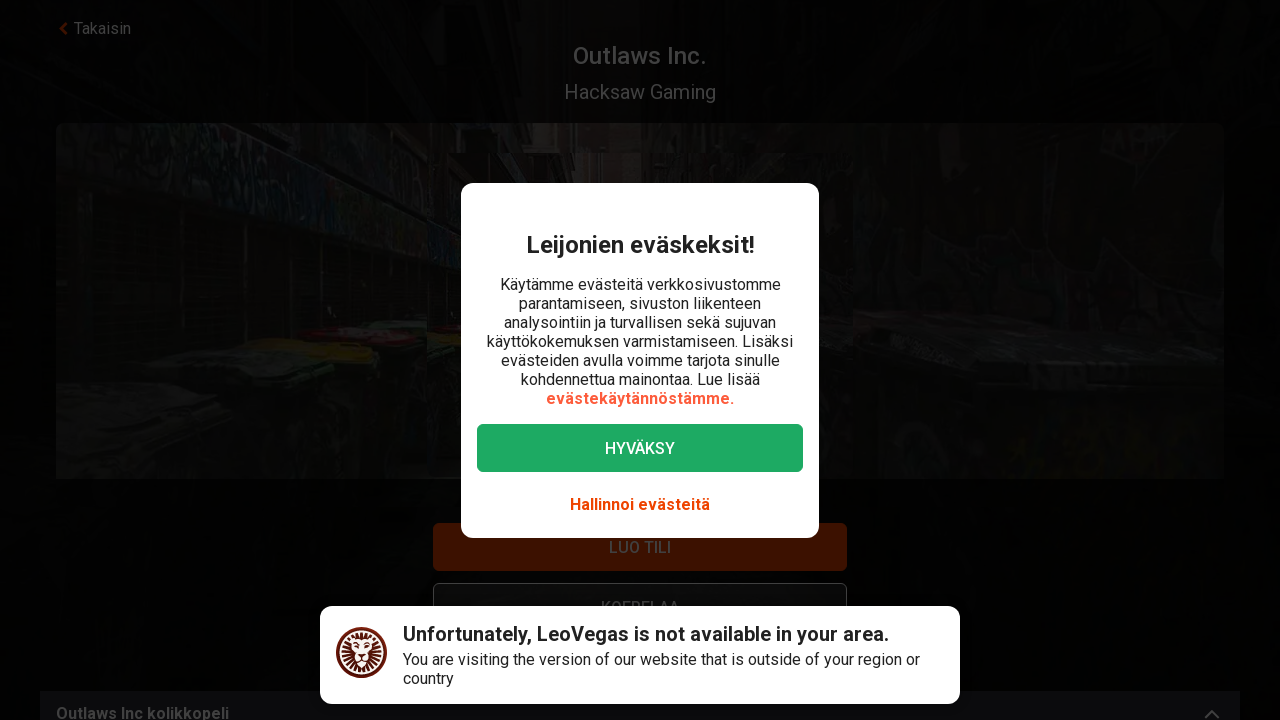

--- FILE ---
content_type: text/html; charset=utf-8
request_url: https://www.leovegas.com/fi-fi/peli/outlaws-inc-
body_size: 102765
content:
<!doctype html>
  <html lang="fi">
  <head>
<meta charset=utf-8>
<meta name=viewport content="width=device-width,initial-scale=1,viewport-fit=cover">
<link rel=icon href="/static/fulcrum/favicon.ico" type=image/x-icon>
<link rel="shortcut icon" href="/static/fulcrum/favicon.ico" type=image/x-icon>
<link rel=manifest href="/static/fulcrum/manifest.json">
<link rel=apple-touch-icon href="/static/fulcrum/apple-touch-icon.png">
<link href="//cdn.leovegas.com" rel="preconnect" crossorigin>
<link href="//fonts.gstatic.com" rel="preconnect" crossorigin> <link href="//cdn.leovegas.com" rel="dns-prefetch">
<link href="//fonts.gstatic.com" rel="dns-prefetch">
<link href="//252e41b904880d25ce53-3f7d24b41a286beeca8ce1f4f9de65a0.ssl.cf3.rackcdn.com" rel="dns-prefetch">
<link href="//d205654a3b2af1b75209-275b861a8577e42fdaf34f4c14f5e708.ssl.cf3.rackcdn.com" rel="dns-prefetch"> <title>Outlaws Inc. - Pelaa ja kerää pelistä bonuksia</title>
<meta name="description" content="Pelaa Outlaws Inc. - peliä LeoVegas Kasinolla ja maista pieni pala valtavaa kasinopelien valikoimaamme, joka kattaa niin kolikkopelit kuin pöytäpelitkin.">
<link rel="canonical" href="https://www.leovegas.com/fi-fi/peli/outlaws-inc-">
<link rel="alternate" href="https://www.leovegas.com/en-row/game/outlaws-inc-" hreflang="en-ie">
<link rel="alternate" href="https://www.leovegas.com/de-at/spiel/outlaws-inc-" hreflang="de-at">
<link rel="alternate" href="https://www.leovegas.com/en-ca/game/outlaws-inc-" hreflang="en-ca">
<link rel="alternate" href="https://www.leovegas.com/fr-ca/jeu/outlaws-inc-" hreflang="fr-ca">
<link rel="alternate" href="https://www.leovegas.com/es-int/juegos/outlaws-inc-" hreflang="es-cl">
<link rel="alternate" href="https://www.leovegas.com/fi-fi/peli/outlaws-inc-" hreflang="fi-fi">
<link rel="alternate" href="https://www.leovegas.co.uk/game/outlaws-inc-" hreflang="en-gb">
<link rel="alternate" href="https://www.leovegas.com/en-nz/game/outlaws-inc-" hreflang="en-nz">
<link rel="alternate" href="https://www.leovegas.com/sv-se/spel/outlaws-inc-" hreflang="sv-se">
<link rel="alternate" href="https://www.leovegas.nl/spel/outlaws-inc-" hreflang="nl-nl">
<meta name="robots" content="index, follow">
<meta content="LeoVegas - King of Mobile Casino &amp; Live Casino" name="apple-mobile-web-app-title" /><meta content="LeoVegas - King of Mobile Casino &amp; Live Casino" name="application-name" /> 
<meta name=mobile-web-app-capable content=yes>
<meta name=theme-color content=#FD5C3C>
<meta name=apple-mobile-web-app-capable content=yes>
<meta name=apple-mobile-web-app-status-bar-style content=black>
<meta name=format-detection content="telephone=no">
<meta name=msapplication-TileColor content=#FD5C3C>
<meta name=msapplication-TileImage content="/static/fulcrum/metro-tile.png">
<meta name=twitter:card content=app>
<meta name=twitter:site content=@LeoVegasUK>
<meta name=twitter:app:country content=GB>
<meta name=twitter:app:id:iphone content=834294342>
<meta name=twitter:app:id:ipad content=834294342>
<meta content="IE=Edge,chrome=IE7" http-equiv=X-UA-Compatible>
<link rel=preload as=style href=https://fonts.googleapis.com/css?family=Roboto:400,400i,500,500i,700,700i,900,900i|Roboto+Slab:700&subset=latin-ext&display=swap />
<link rel=stylesheet href=https://fonts.googleapis.com/css?family=Roboto:400,400i,500,500i,700,700i,900,900i|Roboto+Slab:700&subset=latin-ext&display=swap media=print onload='this.media="all"'/>
<script>window.domLoaded=!1,document.addEventListener("DOMContentLoaded",function(){window.domLoaded=!0}),window.splitChunksQueryInjector=function(n){return n+"?e=p"},window.cacheBustUrl=function(n){return n.indexOf("?")?n.replace("?","?t="+Date.now()+"&"):n+"?t="+Date.now()},window.failedCSS=[],window.failedJS=[],window.retCSS=function(n){n&&n.href&&(n.onerror=null,n.href=window.cacheBustUrl(n.href))},window.findLink=function(n){return document.head.querySelectorAll("link[type='text/css'][href^='"+n+"']")[0]},window.insertCSSAsset=function(n){var e=findLink(n.href);e?n.onload({type:"load",target:e}):(n.href=window.splitChunksQueryInjector(n.href),window.failedCSS.includes(n.href)&&(n.href=window.cacheBustUrl(n.href)),document.head.appendChild(n))},window.dynamicJSPath=function(n){var e=window.splitChunksQueryInjector(n);return window.failedJS.includes(e)&&(e=window.cacheBustUrl(e)),e},window.retJS=function(n){if(n&&n.src){n.onerror=null;var e=document.createElement("script");e.type="text/javascript",e.src=window.cacheBustUrl(n.src),e.crossOrigin="anonymous",document.head.appendChild(e)}}</script>
 <style>/* stylelint-disable scale-unlimited/declaration-strict-value */
#splashScreen {
  position: fixed;
  top: 0;
  left: 0;
  width: 100vw;
  height: 100vh;
  z-index: 99999999;
  background-color: #F7F7F7;
  text-align: center;
  display: flex;
  flex-direction: column;
}

.splashHeader {
  display: inline-block;
  width: 100%;
  height: 56px;
  background: linear-gradient(90deg, #F58249 0%, #FD5C3C 100%);
  text-align: center;
}

.splashHeader svg {
  width: 56px;
  height: 56px;
}

.splashPawContainer {
  display: flex;
  width: 100%;
  justify-content: center;
  align-items: center;
  flex: 1;
}

.splashPawContainer svg {
  display: inline-block;
  width: 50px;
  height: 52px;
}

g#pawloader {
  animation-name: downwards;
}

g#pawloader,
#pawloader path {
  transform-origin: 50% 50%;
  animation-duration: 1.2s;
  animation-iteration-count: infinite;
  animation-timing-function: cubic-bezier(0.5, 0, 0.5, 1);
}

#pawloader path {
  fill: #E1E1E1;
  transform-origin: 50% 50%;
}

#pawloader path#p1 {
  animation-name: up4;
}

#pawloader path#p2 {
  animation-name: up3;
}

#pawloader path#p3 {
  animation-name: up2;
}

#pawloader path#p4 {
  animation-name: up1;
}

@keyframes downwards {
  0% {
    transform: scale(1);
  }

  35% {
    transform: scale(0.9);
  }

  70% {
    transform: scale(1.03);
  }

  90% {
    transform: scale(1);
  }

  100% {
    transform: scale(1);
  }
}

@keyframes up1 {
  0% {
    transform: scale(1);
  }

  20% {
    transform: scale(1);
  }

  45% {
    transform: scale(1.1);
  }

  70% {
    transform: scale(1);
  }

  100% {
    transform: scale(1);
  }
}

@keyframes up2 {
  0% {
    transform: scale(1);
  }

  30% {
    transform: scale(1);
  }

  55% {
    transform: scale(1.1);
  }

  80% {
    transform: scale(1);
  }

  100% {
    transform: scale(1);
  }
}

@keyframes up3 {
  0% {
    transform: scale(1);
  }

  40% {
    transform: scale(1);
  }

  65% {
    transform: scale(1.1);
  }

  90% {
    transform: scale(1);
  }

  100% {
    transform: scale(1);
  }
}

@keyframes up4 {
  0% {
    transform: scale(1);
  }

  50% {
    transform: scale(1);
  }

  75% {
    transform: scale(1.1);
  }

  100% {
    transform: scale(1);
  }
}
</style> <link type="text/css" href="https://cdn.leovegas.com/fulcrum/v5/master/dynamic/mobile.app~493df0b3.c0b62f406031864ed29e.chunk.css?e=p" rel="stylesheet" crossorigin onerror="retCSS(this)">
<link type="text/css" href="https://cdn.leovegas.com/fulcrum/v5/master/dynamic/mobile.app~41ed5fae.a46c83b84b143ab0800c.chunk.css?e=p" rel="stylesheet" crossorigin onerror="retCSS(this)">
<link type="text/css" href="https://cdn.leovegas.com/fulcrum/v5/master/dynamic/mobile.app~748942c6.aea3b59b55a2f2594a44.chunk.css?e=p" rel="stylesheet" crossorigin onerror="retCSS(this)">
<link type="text/css" href="https://cdn.leovegas.com/fulcrum/v5/master/dynamic/mobile.app~9675856e.c7d69b19050f2a505d65.chunk.css?e=p" rel="stylesheet" crossorigin onerror="retCSS(this)">
<link type="text/css" href="https://cdn.leovegas.com/fulcrum/v5/master/dynamic/mobile.app~1152e2e7.6152d7fb5009b6f2b183.chunk.css?e=p" rel="stylesheet" crossorigin onerror="retCSS(this)">
<link type="text/css" href="https://cdn.leovegas.com/fulcrum/v5/master/dynamic/mobile.app~bead5879.7304fc008b4b4a4dcdf8.chunk.css?e=p" rel="stylesheet" crossorigin onerror="retCSS(this)">
<link type="text/css" href="https://cdn.leovegas.com/fulcrum/v5/master/dynamic/mobile.app~65914263.fc84b394446c1b7d1dc6.chunk.css?e=p" rel="stylesheet" crossorigin onerror="retCSS(this)"> <script type="text/javascript" src="https://cdn.leovegas.com/fulcrum/v5/master/dynamic/runtime.88d215eecd976763293c.js?e=p" defer="defer" crossorigin onerror="retJS(this)"></script>
<script type="text/javascript" src="https://cdn.leovegas.com/fulcrum/v5/master/dynamic/mobile.relay~e741b245.dff8a13473cbeaab786f.chunk.js?e=p" defer="defer" crossorigin onerror="retJS(this)"></script>
<script type="text/javascript" src="https://cdn.leovegas.com/fulcrum/v5/master/dynamic/mobile.relay~e729906e.83d7446e2cfea7f2d4e8.chunk.js?e=p" defer="defer" crossorigin onerror="retJS(this)"></script>
<script type="text/javascript" src="https://cdn.leovegas.com/fulcrum/v5/master/dynamic/mobile.relay~6e425d9d.e49d5ccc9f278f2b7718.chunk.js?e=p" defer="defer" crossorigin onerror="retJS(this)"></script>
<script type="text/javascript" src="https://cdn.leovegas.com/fulcrum/v5/master/dynamic/mobile.relay~7e28fe17.c26180010f3826183da5.chunk.js?e=p" defer="defer" crossorigin onerror="retJS(this)"></script>
<script type="text/javascript" src="https://cdn.leovegas.com/fulcrum/v5/master/dynamic/mobile.react~03cc5dce.74b3c9b060bb1c743c3f.chunk.js?e=p" defer="defer" crossorigin onerror="retJS(this)"></script>
<script type="text/javascript" src="https://cdn.leovegas.com/fulcrum/v5/master/dynamic/mobile.vendors~app~9b312c24.c541fd6963629b77b795.chunk.js?e=p" defer="defer" crossorigin onerror="retJS(this)"></script>
<script type="text/javascript" src="https://cdn.leovegas.com/fulcrum/v5/master/dynamic/mobile.vendors~app~6b6ee712.9a56cc6f18d4b73fd2de.chunk.js?e=p" defer="defer" crossorigin onerror="retJS(this)"></script>
<script type="text/javascript" src="https://cdn.leovegas.com/fulcrum/v5/master/dynamic/mobile.vendors~app~23b211d4.9460800887797976dd86.chunk.js?e=p" defer="defer" crossorigin onerror="retJS(this)"></script>
<script type="text/javascript" src="https://cdn.leovegas.com/fulcrum/v5/master/dynamic/mobile.vendors~app~74226ea0.e89f0ffe0b471476e7ef.chunk.js?e=p" defer="defer" crossorigin onerror="retJS(this)"></script>
<script type="text/javascript" src="https://cdn.leovegas.com/fulcrum/v5/master/dynamic/mobile.vendors~app~80e93ec1.f68b34e6c84b3b799e67.chunk.js?e=p" defer="defer" crossorigin onerror="retJS(this)"></script>
<script type="text/javascript" src="https://cdn.leovegas.com/fulcrum/v5/master/dynamic/mobile.vendors~app~127b6cf7.a4e87a53781c0506195a.chunk.js?e=p" defer="defer" crossorigin onerror="retJS(this)"></script>
<script type="text/javascript" src="https://cdn.leovegas.com/fulcrum/v5/master/dynamic/mobile.vendors~app~7a054d2b.75be35d9ba4620f3b574.chunk.js?e=p" defer="defer" crossorigin onerror="retJS(this)"></script>
<script type="text/javascript" src="https://cdn.leovegas.com/fulcrum/v5/master/dynamic/mobile.vendors~app~c7b8ce09.fd1d3d408f69f9daa166.chunk.js?e=p" defer="defer" crossorigin onerror="retJS(this)"></script>
<script type="text/javascript" src="https://cdn.leovegas.com/fulcrum/v5/master/dynamic/mobile.vendors~app~1d14d743.d7de5c3a5f607e7aced8.chunk.js?e=p" defer="defer" crossorigin onerror="retJS(this)"></script>
<script type="text/javascript" src="https://cdn.leovegas.com/fulcrum/v5/master/dynamic/mobile.vendors~app~a8f9656c.41440f67f4942b7e6a4e.chunk.js?e=p" defer="defer" crossorigin onerror="retJS(this)"></script>
<script type="text/javascript" src="https://cdn.leovegas.com/fulcrum/v5/master/dynamic/mobile.vendors~app~112c8377.65f20a686ea19d10f27d.chunk.js?e=p" defer="defer" crossorigin onerror="retJS(this)"></script>
<script type="text/javascript" src="https://cdn.leovegas.com/fulcrum/v5/master/dynamic/mobile.vendors~app~e4dfd1bd.fa3271d031dccf287552.chunk.js?e=p" defer="defer" crossorigin onerror="retJS(this)"></script>
<script type="text/javascript" src="https://cdn.leovegas.com/fulcrum/v5/master/dynamic/mobile.vendors~app~c5cf623b.bcac151649ed562b6492.chunk.js?e=p" defer="defer" crossorigin onerror="retJS(this)"></script>
<script type="text/javascript" src="https://cdn.leovegas.com/fulcrum/v5/master/dynamic/mobile.vendors~app~0efdf0b8.1dd0048d433fe1aa555f.chunk.js?e=p" defer="defer" crossorigin onerror="retJS(this)"></script>
<script type="text/javascript" src="https://cdn.leovegas.com/fulcrum/v5/master/dynamic/mobile.app~493df0b3.9ed5fecf3dfb8d3042e2.chunk.js?e=p" defer="defer" crossorigin onerror="retJS(this)"></script>
<script type="text/javascript" src="https://cdn.leovegas.com/fulcrum/v5/master/dynamic/mobile.app~bfe0ed74.7cb8704480aafabffc03.chunk.js?e=p" defer="defer" crossorigin onerror="retJS(this)"></script>
<script type="text/javascript" src="https://cdn.leovegas.com/fulcrum/v5/master/dynamic/mobile.app~41ed5fae.9bd3402214cc9aa2350c.chunk.js?e=p" defer="defer" crossorigin onerror="retJS(this)"></script>
<script type="text/javascript" src="https://cdn.leovegas.com/fulcrum/v5/master/dynamic/mobile.app~748942c6.877abf869e9f1151170f.chunk.js?e=p" defer="defer" crossorigin onerror="retJS(this)"></script>
<script type="text/javascript" src="https://cdn.leovegas.com/fulcrum/v5/master/dynamic/mobile.app~9675856e.90ba56bbbe6b1969d46f.chunk.js?e=p" defer="defer" crossorigin onerror="retJS(this)"></script>
<script type="text/javascript" src="https://cdn.leovegas.com/fulcrum/v5/master/dynamic/mobile.app~1152e2e7.b311368e2c87dc51c05b.chunk.js?e=p" defer="defer" crossorigin onerror="retJS(this)"></script>
<script type="text/javascript" src="https://cdn.leovegas.com/fulcrum/v5/master/dynamic/mobile.app~bead5879.eccf8a181f12576a1391.chunk.js?e=p" defer="defer" crossorigin onerror="retJS(this)"></script>
<script type="text/javascript" src="https://cdn.leovegas.com/fulcrum/v5/master/dynamic/mobile.app~29a429d8.1e7750989ba94392099c.chunk.js?e=p" defer="defer" crossorigin onerror="retJS(this)"></script>
<script type="text/javascript" src="https://cdn.leovegas.com/fulcrum/v5/master/dynamic/mobile.app~65914263.617cd9cb6123f6646bde.chunk.js?e=p" defer="defer" crossorigin onerror="retJS(this)"></script>
<script type="text/javascript" src="https://cdn.leovegas.com/fulcrum/v5/master/dynamic/mobile.app~361546bd.286d249858b667e3da53.chunk.js?e=p" defer="defer" crossorigin onerror="retJS(this)"></script> 
<script async src=https://cdn.dfsdk.com/js/v6/agent.umd.js id=seon-script></script>
<script>!function(){if(window&&window.parent!==window.self&&(!window.name||-1===window.name.indexOf("__no_redirect__"))){var n=window.location.pathname.replace(new RegExp("^/[a-z]{2}-[a-z]{2,3}"),"");window.location.search&&(n+=window.location.search);try{window.parent.appNavigate(n),window.location="about:blank"}catch(n){if("SecurityError"!==n.name)return console.log(n)}}}()</script>
</head>

  <body>
    <div id=splashScreen>
<div class=splashHeader><svg version="1.1" id="LeoVegas_SPORT" xmlns="http://www.w3.org/2000/svg" x="0" y="0" viewBox="0 0 56 56" style="margin-top:4px" xml:space="preserve"><g id="Head"><path d="M28 3.8c13.3 0 24.2 10.9 24.2 24.2 0 13.4-10.9 24.2-24.2 24.2S3.8 41.4 3.8 28C3.8 14.7 14.7 3.8 28 3.8z" fill="#fff"/><linearGradient id="SVGID_1_" gradientUnits="userSpaceOnUse" x1="-32.122" y1="155.788" x2="-32.122" y2="99.788" gradientTransform="translate(60.122 -100)"><stop offset="0"/><stop offset=".103"/><stop offset=".271" stop-color="#09010b"/><stop offset=".483" stop-color="#2f1b1d"/><stop offset=".729" stop-color="#5d3029"/><stop offset=".94" stop-color="#924330"/></linearGradient><path d="M20.2 12.1c.4.4 1 1.9 1 1.9s.8-.7 3.1-.7c2.4 0 3.7 1.8 3.7 1.8s.7-1.8 3.4-1.8c1.4 0 2.5.7 3.2.7.2.1.8-.7 1.4-1.6.4-.6 1.3-.4 2.1 0l1.5-3c-.8-.5-1.6-1-2.4-1.4l-3.1 4.3.5-5.3c-.8-.3-1.8-.5-2.7-.7l-2.1 5.9-.6-6.2c-.4.1-.8 0-1.2 0-.5 0-1 0-1.6.1l-.6 6.4-2.1-6c-.9.2-1.8.4-2.7.7l.5 5-3.1-4c-.8.4-1.6.8-2.4 1.4l1.6 3c1.2-.6 2.3-.8 2.6-.5zm11.3 8.6c-.2.5-.6 2.7-.2 2.8.3.1.5-.4.5-.4s2.7-.6 2.9-.8 1-1.1 1-1.1.5.2.7 0 .2-.3.1-.4c-.5-.4-1.4-1-2.4-1-1 .1-2.4.4-2.6.9zM25 19.1c-.8-.3-1.9-2.1-2.2-2.3-.4-.2-.7-.2-1-.3-.3-.1-1.2 0-1.6 0-.2 0-.7.2-1 .7-.4.4-.5 1-.5 1s.2.7.7.5c.8-.2 2.1-1.2 3.3 0 .8.8 1.1 1.6 1.9 1.8 1.2.1 2.2-.7.4-1.4zm14.5-5.8c.8.8 1.5 1.4 1.5 2.5v.2l3-3c-.7-.7-1.4-1.3-2.1-1.9l-2.4 2.2c-.1-.1-.1-.1 0 0zM50 28c0-.9-.1-1.9-.2-2.7l-11.1.7 10.6-3.5c-.2-.9-.5-1.8-.8-2.7l-8.1 1.9 6.9-4.3c-.4-.8-1-1.6-1.5-2.3L39 18.7c.1.4.2 1 .4 1.4.2.6.1 2.4-.1 3.3-.1.9-1.5 1.7-2.4 2.2-.7.4-1.1.9-1.3 1.6-.1.4-.2.8-.3 1.1-.1.2 0 .4 0 .6 0-.1-.1-.2-.2-.3-.3-.5-.5-.5-.7-.4-.2.1.2.5.5 1 .2.5.4 1.1.5 1.4.2.6.4 2.2.1 3.3-.2 1.1-.6 1.8-1.3 2.3-.5.4-2.2.7-2.8.4-1.3-.7-1.9-.2-2.3-.7-.4-.5-.8-1.4-.8-1.9.1-.4.7-1.4 1.8-2.4 1-.9 1.8-1 2.1-1.3.2-.1.2-.3.3-.5.1-.3.2-.5 0-.5-.1-.1-.2 0-.4.1-.2.2-.5.5-.5.4-.1-.1 0-.1-.1-.2s-.1-.4-.4-.5c-.5-.4-2 .7-3.2.7s-2.4-.7-3-.4c-.3.1-.4.3-.5.5-.1.2.1.2 0 .2-.1.1-.2-.2-.4-.4s-.2-.2-.4-.1 0 .2.2.5c.1.3.4.5.5.7.2.4 1.1 1 1.7 1.3.5.3 1.4 1.4 1.6 1.8.2.4-.4 1.4-.5 1.6l-.5.5c-.5.5-1.7 1.4-2.4 1.6s-1.6.5-2.1-.1c-.4-.5-1.5-2.5-1.7-4.1-.1-1 .2-1.6.4-2.4.2-.5.2-1.1.4-1.4.6-1.7 1.3-2.2 1.2-2.4-.2-.2-1.1.2-1.5 1-.1-.1-.1-.2-.2-.4-.1-.1-.2-.2-.3-.4-.1-.1-.2-.2-.3-.5-.6-.8-1.7-1.4-2.5-2.3-.8-.8-.5-2.1-.6-4-.1-1.3.2-2.1.3-2.4l-7.2-3.3c-.5.7-1 1.5-1.4 2.4l6.9 4.3L7.5 20c-.4.8-.6 1.8-.8 2.7l9.8 3.2-10.3-.6c-.1.9-.2 1.8-.2 2.7v.1l11 .6-10.8 2.1c.1.9.3 1.8.5 2.7l10.7-2.1-9.9 4.7c.4.8.7 1.7 1.2 2.5l9.9-4.7-8.4 7c.5.7 1.1 1.4 1.8 2.1l8.4-7.1-6.3 9.1c.7.6 1.4 1.1 2.2 1.6l5.2-6.8-2.8 8c.8.4 1.7.7 2.6 1l2.8-5.7-.2 6.3c.9.2 1.8.3 2.8.4L28 46l1.3 3.9c1-.1 1.9-.2 2.8-.4l-.4-6.7 3.1 6c.9-.3 1.8-.6 2.6-1L34 38.9l5.8 7.5c.8-.5 1.5-1 2.2-1.6l-5.9-8.2L44 43l1.8-2.1-8.6-7.1 10.1 4.7c.4-.8.8-1.6 1.1-2.5l-10.1-4.7 10.9 2.1c.2-.9.4-1.8.5-2.7l-10.9-2.1L50 28zM32.3 40.8c-.4 1.1-2.2 2.1-2.8 2.7-.6.6-1.5 2.3-1.5 2.3s-1.3-1.6-1.7-2.2c-.4-.6-1-.5-1.7-1.1-.7-.6-1.6-2-1.9-2.5-.2-.6-.3-.7.1-1 .4-.3 1.1-.4 2.1-.7 1-.3.8-1.3 3.1-1.3.9 0 1.9.5 2.3.7.9.4 2.3-.1 2.9.4.5.3-.4 1.5-.9 2.7zM22 20.3c-.8 0-1.7.6-2.2 1-.1.1-.1.2.1.4.2.1.6 0 .6 0s.2.2.5.4c.2 0 .8-.1 1.7.5.4.2.4.6.7.8.2.1.5.1.7.1.2.1.2.5.5.4.3-.1.1-.4.1-.7 0-.7-.2-1.6-.3-2-.2-.6-1.6-.9-2.4-.9zM28 0C12.6 0 0 12.6 0 28s12.6 28 28 28 28-12.6 28-28S43.4 0 28 0zm0 52.2C14.7 52.2 3.8 41.4 3.8 28 3.8 14.7 14.7 3.8 28 3.8S52.2 14.7 52.2 28c0 13.4-10.9 24.2-24.2 24.2zM16.4 13.6l-2.5-2.4c-.7.6-1.4 1.2-2 1.9l3 2.7c.1-.7.8-1.6 1.5-2.2zm20.4 6.8c.1 0 .2-.1.2-.3.1-.7-.2-1.6-.4-1.9-.2-.3-.6-1-1-1.2-.4-.1-1.1-.1-1.9-.1-1.3.1-1.5.1-2.5 1.1-.4.4-.8.4-1 .8s0 .6.1.8c.1.2.4 0 .4 0s1.4-1.1 3.1-1.4c2.4-.5 2.9 2.1 2.9 2.1s0 .1.1.1z" fill="url(#SVGID_1_)"/></g></svg></div>
<div class=splashPawContainer><svg viewBox="0 0 100 100" xmlns="http://www.w3.org/2000/svg"><g id="pawloader"><path id="p0" d="M60.4 84.8c-5.2-.6-11.6-6.1-17.7-6.1-4.6 0-12.2 2.1-16.5 1.2-4.2-.9-5.8-7.9-5.8-13.7 0-6.1 6.4-11.6 11.9-16.5 4.6-4 12.8-8.8 16.5-8.8 4.9 0 10.1 4 12.8 15.9 2.1 9.8 8.8 9.1 8.8 14 0 7.6-4.9 14.6-10 14z"/><path id="p1" d="M83.2 58.2c-2.1 4.6-7 5.2-10.1 3.7C68.9 59.5 68.6 54 72 50c2.4-3 7.9-3.7 9.8-7.9.6-1.2 2.1-1.2 2.4 0 2.1 5.2.9 12.5-1 16.1z"/><path id="p2" d="M64.3 41.2c-4-1.2-5.2-5.2-4-9.1 1.2-4 5.5-6.4 7.6-11 .6-1.2 2.1-1.2 2.4 0 1.5 3.7 3.4 8.5 3 12.2-.1 4.5-3.2 9.7-9 7.9z"/><path id="p3" d="M40.9 25.9c.9-4 4-8.5 7.3-11.3.9-.6 2.1 0 2.1.9 0 4.3 3.7 7.9 3.4 13.1-.3 4-2.4 7.9-6.4 7.9-5.8-.5-7.7-5.7-6.4-10.6z"/><path id="p4" d="M22.6 21.3c.3-1.2 2.1-1.2 2.4 0 2.4 4.9 7.9 5.8 9.5 9.8 1.2 3.4 1.5 7.9-3.4 10.7-4.9 2.7-8.2-2.1-9.5-6.7-.9-4-.3-9.5 1-13.8z"/></g></svg></div>
</div>

    <!-- The app hooks into this div -->
    <div id="app"><div><div class="PxdU2"><div class="XJb7j RwaDv lKdl2" style="--overlay-curtain-offset-top:calc(0px);--overlay-curtain-offset-left:calc(0px);--overlay-curtain-offset-bottom:calc(0px);--overlay-curtain-offset-right:calc(0px);--overlay-curtain-fill-x:calc(1 - (1 - 0));--overlay-curtain-fill-y:calc(1 - (1 - 0));--overlay-curtain-darken:calc(1 - (1 - 0))"><div class="I3cWx XJb7j" style="--overlay-curtain-content-height:auto;margin-right:auto"><div class="oFEZU"></div></div></div><div class="Q7PW4" data-test-prompt="true"><div></div><div class="_6BV4C"><div class="_1SqvY"><div class="a5Rk-"><div class="rCElX"><div class=""> </div><div class="tW450 _3chqz"><div class="QG6Dm"><div class="w12Oc" data-test-id="navbar"><div class="_8-IqP _09Axj"><div class="TuqXB"><div class="LM4HG"><span class="Ij7al" data-test-id="navbar-drawer-button"><svg xmlns="http://www.w3.org/2000/svg" width="40" x="0" y="0" version="1.1" viewBox="0 0 40 40"><g class="dqgh+"><rect x="10" y="12"></rect><rect x="10" y="18.7"></rect><rect x="10" y="25.3"></rect></g></svg></span></div><div class="CtWfe" data-test-id="navbar-search-button"><a aria-label="/etsi" href="/fi-fi/etsi"><svg data-test-id="svg-wrapper" color="#FFF" width="20" height="20" viewBox="0 0 20 20" fill="#FFF" version="1.1" xmlns="http://www.w3.org/2000/svg"><path d="M19.4,16.6L14.8,12c0.7-1.2,1.1-2.6,1.1-4c0-4.4-3.6-8-8-8C3.6,0,0,3.6,0,8s3.6,8,8,8c1.5,0,2.9-0.4,4-1.1
	l4.6,4.6c0.8,0.8,2,0.8,2.8,0C20.2,18.6,20.2,17.4,19.4,16.6z M3.4,8c0-2.5,2.1-4.6,4.6-4.6c2.5,0,4.6,2.1,4.6,4.6s-2.1,4.6-4.6,4.6
	C5.5,12.6,3.4,10.6,3.4,8z"></path></svg></a></div></div><a class="zPCw0" data-test-id="logo-button" aria-label="/" href="/fi-fi/"><div class="Lg967 TplWs"></div></a><div class="Qf2yx O+PzD"><a class="o+vBA JvIXb cThQm" data-test-id="login-action-button" href="/fi-fi/kirjaudu"><i class="Vna00 ksJ2w" style="width:20px;height:20px;background-size:20px 20px"></i></a><span class="eYnQZ"><a class="o+vBA JvIXb" data-test-id="signup-action-button" href="/fi-fi/rekisteroityminen"><i class="Vna00 XPUrH" style="width:20px;height:20px;background-size:20px 20px"></i></a></span></div></div></div></div><div class="kPOcs" data-test-id="lobby-list-navigation"><ul class="f77Dk"><li class="JtzHJ"><a class="_1krQ7 pFug0" data-test-id="lobby-casino" href="/fi-fi/">Kasino</a><div class="z2Rkd"></div></li><li class="JtzHJ"><a class="_1krQ7" data-test-id="lobby-livecasino" href="/fi-fi/livekasino">Livekasino</a></li><li class="JtzHJ"><a class="_1krQ7" data-test-id="lobby-sportsbook" href="/fi-fi/vedonlyonti">Vedonlyönti</a></li></ul></div></div><div class="ATCja X0Cd0"><div class="et4lm" data-test-id="background"><div><div role="img" aria-label="Background Image" class="Jj8yY _149Te EUzyZ" style="background-image:none"></div><div role="img" aria-label="Background Image" class="_6tpw6 _149Te EUzyZ" style="background-image:none"></div></div></div><div><div class="bvn93"><div class="GJ+lV"><div class="PLol+"><div class="A5Raw" style="background-color:rgba(67, 63, 60, 1);background-image:url(https://media.leovegas.com/lv/games/bvDmxKgeG/va53Es8leRlPm7.jpg)"><div class="tW2HC j9Svq"><div class=""><div class="HkGqZ"><svg width="16" height="16" class="Oq6tV W0gJc" fill-opacity="1" viewBox="0 0 16 16" xmlns="http://www.w3.org/2000/svg"><polygon fill="currentColor" fill-rule="nonzero" points="9.45454544 7.99999998 16 14.5454545 14.5454545 16 7.99999999 9.45454544 1.45454545 16 0 14.5454545 6.54545454 7.99999998 0 1.45454545 1.45454545 0 7.99999999 6.54545453 14.5454545 0 16 1.45454545"></polygon></svg></div><div class="rLO9C"><div class="_4RdZ2"><img src="https://media.leovegas.com/lv/games/bvDmxKgeG/P4JkUaY8WYvAB.jpg" class="tqj5c"/><div class="U5T3x"><h1 class="iQOTg" data-test-id="game-title">Outlaws Inc.</h1><span class="bgGiZ">Hacksaw Gaming</span><div class="vK-XO"><div class="Yq1k6 lle5a"><img src="https://cdn.leovegas.com/fulcrum/v5/master/static/c16b1b72809f0ebf0713c5d56aaaa998.svg" alt="LeoVegas icon"/><span> JACKPOT</span><span class="_3g+Hp"><span class="">0 €</span></span></div></div></div></div></div><div class="RnGlY"><div class="-TUcL"><div class="CLtui"><div class="GZW0F"><img src="https://media.leovegas.com/lv/games/bvDmxKgeG/P4JkUaY8WYvAB.jpg" class="S+emQ"/><div class="-a-nc"><a class="wNEmG hjN2x -t8wB oiIbx aoW4N" data-test-id="prelaunch-button-signup" href="/fi-fi/rekisteroityminen"><canvas style="border-radius:inherit;height:100%;left:0;position:absolute;top:0;width:100%" height="0" width="0"></canvas><span class="+abks"> <span>Luo tili</span> </span></a><button class="wNEmG _1Za2O -t8wB rgHet oiIbx aoW4N" type="submit" disabled="" data-test-id="prelaunch-button-try"><span class="+abks"><span>Koepelaa</span></span></button><a class="wNEmG MwwFD vl0Yf" data-test-id="prelaunch-button-login" href="/fi-fi/kirjaudu"><span class="+abks"> <span>Kirjaudu</span> </span><svg width="20" height="20" class="JMaqX" style="margin-left:2px" viewBox="0 0 1792 1792" xmlns="http://www.w3.org/2000/svg"><path d="M1171 960q0 13-10 23l-466 466q-10 10-23 10t-23-10l-50-50q-10-10-10-23t10-23l393-393-393-393q-10-10-10-23t10-23l50-50q10-10 23-10t23 10l466 466q10 10 10 23z"></path></svg></a></div></div></div><div class="-TUcL"><a class="wNEmG hjN2x -t8wB qTtnL" data-test-id="prelaunch-button-signup" href="/fi-fi/rekisteroityminen"><canvas style="border-radius:inherit;height:100%;left:0;position:absolute;top:0;width:100%" height="0" width="0"></canvas><span class="+abks"> <span>Luo tili</span> </span></a><button class="wNEmG _1Za2O -t8wB rgHet Aew6l" type="submit" disabled="" data-test-id="prelaunch-button-try"><span class="+abks"><span>Koepelaa</span></span></button><span><a class="wNEmG MwwFD qbRAT" data-test-id="prelaunch-button-login" href="/fi-fi/kirjaudu"><span class="+abks"> <span>Kirjaudu</span> </span><svg width="20" height="20" class="JMaqX" style="margin-left:2px" viewBox="0 0 1792 1792" xmlns="http://www.w3.org/2000/svg"><path d="M1171 960q0 13-10 23l-466 466q-10 10-23 10t-23-10l-50-50q-10-10-10-23t10-23l393-393-393-393q-10-10-10-23t10-23l50-50q10-10 23-10t23 10l466 466q10 10 10 23z"></path></svg></a></span></div></div></div><div class="bI-w1" data-test-id="game-description"><div><section class="+32Jw LZgfG MkgGC DIgVv" aria-expanded="true"><header class="jkFuo undefined" role="button"><div class="cNMkk"><h2 class="Jl0HN">Outlaws Inc kolikkopeli</h2><svg width="26" height="26" class="Oq6tV" style="transition-duration:0.3s;transform:rotate(90deg);flex-shrink:0" aria-hidden="true" viewBox="0 0 1792 1792" xmlns="http://www.w3.org/2000/svg"><path d="M1171 960q0 13-10 23l-466 466q-10 10-23 10t-23-10l-50-50q-10-10-10-23t10-23l393-393-393-393q-10-10-10-23t10-23l50-50q10-10 23-10t23 10l466 466q10 10 10 23z"></path></svg></div></header><div class="L5W9P"><div class="+qjXo">
            Eläinjengi on noussut prätkän selkään Hacksaw Gamingin yllättävässä Outlaws Inc -kolikkopelissä! Koirat, gorillat, puumat ja örkit kruisailevat keloilla sulassa sovussa tässä tummasävyisessä slotissa, jonka maksimivoitto on 10 000 kertaa asetettu panos. Pelissä on kasvava voittokerroin, ilmaiskierroksia ja paljon muuta, joten hyppää prätkän selkään jo tänään ja tutustu tähän slottiiin LeoVegas-casinolla!<br/><br/>Meiltä löydät kaikki <a href="https://www.leovegas.com/fi-fi/kolikkopelit">parhaat nettikolikkopelit</a> alan huipputuottajilta!
          </div></div></section><section class="+32Jw LZgfG MkgGC DIgVv" aria-expanded="true"><header class="jkFuo undefined" role="button"><div class="cNMkk"><h2 class="Jl0HN">Mitä erikoistoimintoja Outlaws Inc -kolikkopeli tarjoaa?</h2><svg width="26" height="26" class="Oq6tV" style="transition-duration:0.3s;transform:rotate(90deg);flex-shrink:0" aria-hidden="true" viewBox="0 0 1792 1792" xmlns="http://www.w3.org/2000/svg"><path d="M1171 960q0 13-10 23l-466 466q-10 10-23 10t-23-10l-50-50q-10-10-10-23t10-23l393-393-393-393q-10-10-10-23t10-23l50-50q10-10 23-10t23 10l466 466q10 10 10 23z"></path></svg></div></header><div class="L5W9P"><div class="+qjXo">
            Outlaws Inc -kolikkopeli pursuilee erikoissymboleita, kuten erilaisia scatter-symboleita, tähtisymboleita ja wild-symboleita. Viimeksi mainittu on helppo tunnistaa wild-tekstistään, ja se toimii minkä tahansa perussymbolin korvikkeena voittoyhdistelmissä. Tähdet ja scatter-symbolit puolestaan auttavat aktivoimaan erilaisia erikoistoimintoja, joista kerromme lisää seuraavaksi!
          </div></div></section><section class="+32Jw LZgfG MkgGC DIgVv" aria-expanded="true"><header class="jkFuo undefined" role="button"><div class="cNMkk"><h3 class="Jl0HN">Yleinen voittokerroin</h3><svg width="26" height="26" class="Oq6tV" style="transition-duration:0.3s;transform:rotate(90deg);flex-shrink:0" aria-hidden="true" viewBox="0 0 1792 1792" xmlns="http://www.w3.org/2000/svg"><path d="M1171 960q0 13-10 23l-466 466q-10 10-23 10t-23-10l-50-50q-10-10-10-23t10-23l393-393-393-393q-10-10-10-23t10-23l50-50q10-10 23-10t23 10l466 466q10 10 10 23z"></path></svg></div></header><div class="L5W9P"><div class="+qjXo">
            Näet kelojen yläpuolella yleisen voittokertoimen, joka aktivoituu, mikäli saat näkyviin gorillaa esittävän scatter-symbolin. Aktivoitu voittokerroin pätee kyseisen kierroksen kaikkiin voittoihin.<br/><br/>Voittokerroin kohoaa, jos saat keloille muita scatter-symboleita, nimittäin violetteja puumasymboleita tai vihreitä örkkisymboleita. Puuma lisää paljastamansa arvon yleisen voittokertoimen arvoon, kun taas örkki kertoo yleisen voittokertoimen paljastamallaan arvolla. <br/><br/>Puuma voi antaa seuraavia arvoja: 2x, 3x, 4x, 5x, 10x, 15x, 20x, 25x, 50x, 75x, 100x<br/>Örkki voi kertoa voittokertoimen seuraavilla arvoilla:  2x, 3x, 4x, 5x<br/><br/>Peruspelissä voittokerroin palautuu tasolle 1x jokaisen kierroksen aluksi.
          </div></div></section><section class="+32Jw LZgfG MkgGC DIgVv" aria-expanded="true"><header class="jkFuo undefined" role="button"><div class="cNMkk"><h3 class="Jl0HN">Tähtimittari</h3><svg width="26" height="26" class="Oq6tV" style="transition-duration:0.3s;transform:rotate(90deg);flex-shrink:0" aria-hidden="true" viewBox="0 0 1792 1792" xmlns="http://www.w3.org/2000/svg"><path d="M1171 960q0 13-10 23l-466 466q-10 10-23 10t-23-10l-50-50q-10-10-10-23t10-23l393-393-393-393q-10-10-10-23t10-23l50-50q10-10 23-10t23 10l466 466q10 10 10 23z"></path></svg></div></header><div class="L5W9P"><div class="+qjXo">
            Jos peruspelin aikana keloille osuu tähtisymboli, se lisää kelojen vieressä näkyvään tähtimittariin satunnaisesti 1–3 tähteä. Tähtien määrä mittarissa näyttää jäljellä olevien ylimääräisten kierrosten määrän peruspelissä, tai jäljellä olevien ilmaiskierrosten määrän bonuspelissä. Yksi tähti vastaa yhtä kierrosta. Ylimääräisten kierrosten aikana yleinen voittokerroin ei palaudu alkutasolle, vaan jatkaa kasvamistaan.
          </div></div></section><section class="+32Jw LZgfG MkgGC DIgVv" aria-expanded="true"><header class="jkFuo undefined" role="button"><div class="cNMkk"><h3 class="Jl0HN">Bonuspeli</h3><svg width="26" height="26" class="Oq6tV" style="transition-duration:0.3s;transform:rotate(90deg);flex-shrink:0" aria-hidden="true" viewBox="0 0 1792 1792" xmlns="http://www.w3.org/2000/svg"><path d="M1171 960q0 13-10 23l-466 466q-10 10-23 10t-23-10l-50-50q-10-10-10-23t10-23l393-393-393-393q-10-10-10-23t10-23l50-50q10-10 23-10t23 10l466 466q10 10 10 23z"></path></svg></div></header><div class="L5W9P"><div class="+qjXo">
            FS-symboli käynnistää bonuspelin seuraavasti:<br/><br/>3 FS-symbolia antaa 3 tähteä (eli 3 ilmaiskierrosta) ja yleinen voittokerroin alkaa tasosta 1x.<br/>4 FS-symbolia antaa 4 tähteä (eli 4 ilmaiskierrosta) ja yleinen voittokerroin alkaa tasosta 5x.<br/>5 FS-symbolia antaa 5 tähteä (eli 5 ilmaiskierrosta) ja yleinen voittokerroin alkaa tasosta 10x.<br/><br/>Ilmaiskierrosten aikana yleinen voittokerroin ei palaudu alkutasolle, vaan jatkaa kasvamistaan koko toiminnon ajan. <br/><br/>Mukaan kuvioihin tulee myös uusia laatikkosymboleita. Tähtilaatikoista paljastuu tähtisymboleita, jotka täyttävät tähtimittaria 1–7 tähdellä, tai tyhjiä tähtiä, jotka nostavat tähtimittarissa näkyvien paikkojen määrään korkeintaan seitsemään paikkaan asti. Hymylaatikot puolestaan paljastavat puuman, örkin tai gorillan.
          </div></div></section><section class="+32Jw LZgfG MkgGC DIgVv" aria-expanded="true"><header class="jkFuo undefined" role="button"><div class="cNMkk"><h2 class="Jl0HN">Outlaws Inc demoversio</h2><svg width="26" height="26" class="Oq6tV" style="transition-duration:0.3s;transform:rotate(90deg);flex-shrink:0" aria-hidden="true" viewBox="0 0 1792 1792" xmlns="http://www.w3.org/2000/svg"><path d="M1171 960q0 13-10 23l-466 466q-10 10-23 10t-23-10l-50-50q-10-10-10-23t10-23l393-393-393-393q-10-10-10-23t10-23l50-50q10-10 23-10t23 10l466 466q10 10 10 23z"></path></svg></div></header><div class="L5W9P"><div class="+qjXo">
            Jos haluat tutustua peliin, suosittelemme pelaamaan sitä demotilassa. LeoVegas casinolla voit kokeilla useimpia kolikkopelejä ilmaiseksi leikkirahalla, minkä jälkeen voit päättää, haluatko pelata oikein panoksin.
          </div></div></section><section class="+32Jw LZgfG MkgGC DIgVv" aria-expanded="true"><header class="jkFuo undefined" role="button"><div class="cNMkk"><h2 class="Jl0HN">Miten voittaa Outlaws Inc -kolikkopelin peruspelissä?</h2><svg width="26" height="26" class="Oq6tV" style="transition-duration:0.3s;transform:rotate(90deg);flex-shrink:0" aria-hidden="true" viewBox="0 0 1792 1792" xmlns="http://www.w3.org/2000/svg"><path d="M1171 960q0 13-10 23l-466 466q-10 10-23 10t-23-10l-50-50q-10-10-10-23t10-23l393-393-393-393q-10-10-10-23t10-23l50-50q10-10 23-10t23 10l466 466q10 10 10 23z"></path></svg></div></header><div class="L5W9P"><div class="+qjXo">
            Pelissä on viisi kelaa ja viisi riviä. Voittoyhdistelmä muodostuu vähintään kolmesta samasta symbolista vierekkäin jollain pelin 26 voittolinjasta. Voittoyhdistelmän täytyy alkaa vasemmasta reunasta. <br/><br/>Buldoggi on arvokkain perussymboli, joka maksaa yhdessä wild-symbolin kanssa 20 kertaa panoksen verran viiden symbolin yhdistelmästä. Toiseksi arvokkain on toinen koirasymboli. Kotka ja kana edustavat seuraavaksi arvokkaimpia symboleita, kun taas aseet, kuten kranaatti ja pesäpallomailat, maksavat pienimpiä voittoja.
          </div></div></section><section class="+32Jw LZgfG MkgGC DIgVv" aria-expanded="true"><header class="jkFuo undefined" role="button"><div class="cNMkk"><h2 class="Jl0HN">Miten pelata Outlaws Inc -kolikkopeliä?</h2><svg width="26" height="26" class="Oq6tV" style="transition-duration:0.3s;transform:rotate(90deg);flex-shrink:0" aria-hidden="true" viewBox="0 0 1792 1792" xmlns="http://www.w3.org/2000/svg"><path d="M1171 960q0 13-10 23l-466 466q-10 10-23 10t-23-10l-50-50q-10-10-10-23t10-23l393-393-393-393q-10-10-10-23t10-23l50-50q10-10 23-10t23 10l466 466q10 10 10 23z"></path></svg></div></header><div class="L5W9P"><div class="+qjXo">
            Voit pelata valintasi mukaan tietokoneella tai puhelimella. Saat kelat liikkeelle vasemmassa reunassa näkyvästä pyöräytyspainikkeesta, jonka ylä- ja alapuolella sijaitsevista plus- ja miinusnapeista voit hallita panostasi. Oikeassa alareunassa on Autoplay-nappi, jota painamalla voit ottaa käyttöön 10–1 000 automaattikierrosta. Voittotaulukko ja säännöt avautuvat painamalla alavasemmalla sijaitsevaa valikkoa.
          </div></div></section><section class="+32Jw LZgfG MkgGC DIgVv" aria-expanded="true"><header class="jkFuo undefined" role="button"><div class="cNMkk"><h2 class="Jl0HN">Outlaws Inc -kolikkopelin teema ja tunnelma</h2><svg width="26" height="26" class="Oq6tV" style="transition-duration:0.3s;transform:rotate(90deg);flex-shrink:0" aria-hidden="true" viewBox="0 0 1792 1792" xmlns="http://www.w3.org/2000/svg"><path d="M1171 960q0 13-10 23l-466 466q-10 10-23 10t-23-10l-50-50q-10-10-10-23t10-23l393-393-393-393q-10-10-10-23t10-23l50-50q10-10 23-10t23 10l466 466q10 10 10 23z"></path></svg></div></header><div class="L5W9P"><div class="+qjXo">
            Nyt olet joutunut kaupungin varjoisimmille kujille – tai siltä pelin synkkä tunnelma ainakin vihjaa. Taustalla näkyy autio pimeä katu, jonka varret on tuhrittu täyteen graffiteja. Prätkäjengin jäsenet tuijottavat sinua keloilta, ja taustamusiikkina soi pahaenteinen kitaravetoinen sävelmä. Kuulet välillä myös moottoripyörien ääntä ja muita tehosteita.
          </div></div></section><section class="+32Jw LZgfG MkgGC DIgVv" aria-expanded="true"><header class="jkFuo undefined" role="button"><div class="cNMkk"><h2 class="Jl0HN">Muita Hacksaw Gamingin helmiä</h2><svg width="26" height="26" class="Oq6tV" style="transition-duration:0.3s;transform:rotate(90deg);flex-shrink:0" aria-hidden="true" viewBox="0 0 1792 1792" xmlns="http://www.w3.org/2000/svg"><path d="M1171 960q0 13-10 23l-466 466q-10 10-23 10t-23-10l-50-50q-10-10-10-23t10-23l393-393-393-393q-10-10-10-23t10-23l50-50q10-10 23-10t23 10l466 466q10 10 10 23z"></path></svg></div></header><div class="L5W9P"><div class="+qjXo">
            Hacksaw Gaming on noussut yhdeksi pelaajien suosikeiksi luovien slottiensa ansiosta. Sen taidonnäytteisiin kuuluu  esimerkiksi <a href="https://www.leovegas.com/fi-fi/peli/chaos-crew">Chaos Crew</a> -kolikkopeli ja <a href="https://www.leovegas.com/fi-fi/peli/itero">Itero</a>-kolikkopeli.
          </div></div></section><section class="+32Jw LZgfG MkgGC DIgVv" aria-expanded="true"><header class="jkFuo undefined" role="button"><div class="cNMkk"><h2 class="Jl0HN">FAQ</h2><svg width="26" height="26" class="Oq6tV" style="transition-duration:0.3s;transform:rotate(90deg);flex-shrink:0" aria-hidden="true" viewBox="0 0 1792 1792" xmlns="http://www.w3.org/2000/svg"><path d="M1171 960q0 13-10 23l-466 466q-10 10-23 10t-23-10l-50-50q-10-10-10-23t10-23l393-393-393-393q-10-10-10-23t10-23l50-50q10-10 23-10t23 10l466 466q10 10 10 23z"></path></svg></div></header><div class="L5W9P"><div class="+qjXo">
            <strong>Milloin Outlaws Inc -kolikkopeli on julkaistu?</strong><br/><br/>- Peli julkaistiin kesäkuussa 2022.<br/><br/><strong>Voinko ostaa bonuksen Outlaws Inc -kolikkopelissä?</strong><br/><br/>- Kyllä voit., Sinulla on kolme bonusostovaihtoehtoa, joiden hinta on 100–300 kertaa panoksesi verran.
          </div></div></section></div></div></div></div></div></div></div></div></div></div></div></div></div></div><div></div></div></div></div></div>
    <div id="sports-client-api"></div>
    <script type="text/javascript" src="https://cdn.leovegas.com/fulcrum/v5/master/dynamic/mobile.Adform~e8e8aaba.8cd6bc409dafd017e906.chunk.js?e=p" defer="defer" crossorigin onerror="retJS(this)"></script>
<link type="text/css" href="https://cdn.leovegas.com/fulcrum/v5/master/dynamic/mobile.Snackbar~bfe0ed74.49fe9343e0fd92d3b8c4.chunk.css?e=p" rel="stylesheet" crossorigin onerror="retCSS(this)">
<script type="text/javascript" src="https://cdn.leovegas.com/fulcrum/v5/master/dynamic/mobile.Snackbar~bfe0ed74.404821899d338f43248b.chunk.js?e=p" defer="defer" crossorigin onerror="retJS(this)"></script>
<script type="text/javascript" src="https://cdn.leovegas.com/fulcrum/v5/master/dynamic/mobile.ResponsibleGaming~4fd0ee19.63be239615b632dbc373.chunk.js?e=p" defer="defer" crossorigin onerror="retJS(this)"></script>
<script type="text/javascript" src="https://cdn.leovegas.com/fulcrum/v5/master/dynamic/mobile.Experimentation~0035cfbb.866da0197c14d61d426f.chunk.js?e=p" defer="defer" crossorigin onerror="retJS(this)"></script>
<script type="text/javascript" src="https://cdn.leovegas.com/fulcrum/v5/master/dynamic/mobile.DocumentTitle~344174d7.31ba8031e3db083ffb30.chunk.js?e=p" defer="defer" crossorigin onerror="retJS(this)"></script>
<script type="text/javascript" src="https://cdn.leovegas.com/fulcrum/v5/master/dynamic/mobile.vendors~AutoWithdrawalModal~BankID~BankingVerification~BottomBarScreen~CasinoCategory~CasinoSearch~D~505aad86.447f995e2b0c2699357c.chunk.js?e=p" defer="defer" crossorigin onerror="retJS(this)"></script>
<script type="text/javascript" src="https://cdn.leovegas.com/fulcrum/v5/master/dynamic/mobile.vendors~BankID~BankingVerification~DEAuthenticated~DEVerification~Deposit~FlowChecker~GameScreen~Gam~362c8ab7.6889eead7b5e3c544a3e.chunk.js?e=p" defer="defer" crossorigin onerror="retJS(this)"></script>
<script type="text/javascript" src="https://cdn.leovegas.com/fulcrum/v5/master/dynamic/mobile.vendors~BankID~BankingVerification~DEAuthenticated~DEVerification~Deposit~FlowChecker~GameScreen~Gam~da321b88.adfbf7a64997c6bdea3e.chunk.js?e=p" defer="defer" crossorigin onerror="retJS(this)"></script>
<script type="text/javascript" src="https://cdn.leovegas.com/fulcrum/v5/master/dynamic/mobile.vendors~FlowChecker~9b1fde68.1a836700ed6f6db2ab74.chunk.js?e=p" defer="defer" crossorigin onerror="retJS(this)"></script>
<link type="text/css" href="https://cdn.leovegas.com/fulcrum/v5/master/dynamic/mobile.BankID~BankingVerification~DEAuthenticated~DEVerification~Deposit~FlowChecker~GameScreen~GameSession~7655d0de.13c29043641bb6bcbfef.chunk.css?e=p" rel="stylesheet" crossorigin onerror="retCSS(this)">
<script type="text/javascript" src="https://cdn.leovegas.com/fulcrum/v5/master/dynamic/mobile.BankID~BankingVerification~DEAuthenticated~DEVerification~Deposit~FlowChecker~GameScreen~GameSession~7655d0de.1ca59b270e8de39f1596.chunk.js?e=p" defer="defer" crossorigin onerror="retJS(this)"></script>
<link type="text/css" href="https://cdn.leovegas.com/fulcrum/v5/master/dynamic/mobile.FlowChecker~bfe0ed74.2453535a6676c8b5ff65.chunk.css?e=p" rel="stylesheet" crossorigin onerror="retCSS(this)">
<script type="text/javascript" src="https://cdn.leovegas.com/fulcrum/v5/master/dynamic/mobile.FlowChecker~bfe0ed74.81a4160df23d4519f310.chunk.js?e=p" defer="defer" crossorigin onerror="retJS(this)"></script>
<link type="text/css" href="https://cdn.leovegas.com/fulcrum/v5/master/dynamic/mobile.BlockAppContainer~bfe0ed74.8adf12f38e0207927c35.chunk.css?e=p" rel="stylesheet" crossorigin onerror="retCSS(this)">
<script type="text/javascript" src="https://cdn.leovegas.com/fulcrum/v5/master/dynamic/mobile.BlockAppContainer~bfe0ed74.d8b0e9115286ed7ced09.chunk.js?e=p" defer="defer" crossorigin onerror="retJS(this)"></script>
<link type="text/css" href="https://cdn.leovegas.com/fulcrum/v5/master/dynamic/mobile.ROWBanner~bfe0ed74.f6733f29a69526d14724.chunk.css?e=p" rel="stylesheet" crossorigin onerror="retCSS(this)">
<script type="text/javascript" src="https://cdn.leovegas.com/fulcrum/v5/master/dynamic/mobile.ROWBanner~bfe0ed74.8b73335e8c52fa4c0378.chunk.js?e=p" defer="defer" crossorigin onerror="retJS(this)"></script>
<script type="text/javascript" src="https://cdn.leovegas.com/fulcrum/v5/master/dynamic/mobile.vendors~CasinoCategory~CasinoScreen~GameScreen~index~9b1fde68.43e5ad3c125b26579eb5.chunk.js?e=p" defer="defer" crossorigin onerror="retJS(this)"></script>
<link type="text/css" href="https://cdn.leovegas.com/fulcrum/v5/master/dynamic/mobile.AccessibilityStatementScreen~AndroidAppScreen~BankID~BlogPostScreen~BlogPostsScreen~BonusInfoScreen~~1638a0b2.67f570fd38267fd96926.chunk.css?e=p" rel="stylesheet" crossorigin onerror="retCSS(this)">
<script type="text/javascript" src="https://cdn.leovegas.com/fulcrum/v5/master/dynamic/mobile.AccessibilityStatementScreen~AndroidAppScreen~BankID~BlogPostScreen~BlogPostsScreen~BonusInfoScreen~~1638a0b2.f256d1c920a4b5cbd2a3.chunk.js?e=p" defer="defer" crossorigin onerror="retJS(this)"></script>
<link type="text/css" href="https://cdn.leovegas.com/fulcrum/v5/master/dynamic/mobile.AccessibilityStatementScreen~AndroidAppScreen~BlogPostScreen~BlogPostsScreen~BonusInfoScreen~BonusTe~47b6ea6b.6fe6fa94359f8addd920.chunk.css?e=p" rel="stylesheet" crossorigin onerror="retCSS(this)">
<script type="text/javascript" src="https://cdn.leovegas.com/fulcrum/v5/master/dynamic/mobile.AccessibilityStatementScreen~AndroidAppScreen~BlogPostScreen~BlogPostsScreen~BonusInfoScreen~BonusTe~47b6ea6b.ee048a7a35d6e919c455.chunk.js?e=p" defer="defer" crossorigin onerror="retJS(this)"></script>
<link type="text/css" href="https://cdn.leovegas.com/fulcrum/v5/master/dynamic/mobile.BonusChaserInGameCurtain~BonusChaserLobbyContainer~BonusChaserSwitcher~CasinoCategory~CasinoScreen~G~89edcdce.f4b68829ad17c7a96700.chunk.css?e=p" rel="stylesheet" crossorigin onerror="retCSS(this)">
<script type="text/javascript" src="https://cdn.leovegas.com/fulcrum/v5/master/dynamic/mobile.BonusChaserInGameCurtain~BonusChaserLobbyContainer~BonusChaserSwitcher~CasinoCategory~CasinoScreen~G~89edcdce.27da62cb134221fd7109.chunk.js?e=p" defer="defer" crossorigin onerror="retJS(this)"></script>
<link type="text/css" href="https://cdn.leovegas.com/fulcrum/v5/master/dynamic/mobile.CasinoCategory~CasinoScreen~GameScreen~bfe0ed74.6650fb3b0b4f25574d3e.chunk.css?e=p" rel="stylesheet" crossorigin onerror="retCSS(this)">
<script type="text/javascript" src="https://cdn.leovegas.com/fulcrum/v5/master/dynamic/mobile.CasinoCategory~CasinoScreen~GameScreen~bfe0ed74.47ddd07f25ed8d8c64ef.chunk.js?e=p" defer="defer" crossorigin onerror="retJS(this)"></script>
<link type="text/css" href="https://cdn.leovegas.com/fulcrum/v5/master/dynamic/mobile.GameScreen~KycCheckKreditz~bfe0ed74.f4227ea48dc78c28114c.chunk.css?e=p" rel="stylesheet" crossorigin onerror="retCSS(this)">
<script type="text/javascript" src="https://cdn.leovegas.com/fulcrum/v5/master/dynamic/mobile.GameScreen~KycCheckKreditz~bfe0ed74.9a0449cb1a918e8c9086.chunk.js?e=p" defer="defer" crossorigin onerror="retJS(this)"></script>
<script type="text/javascript" src="https://cdn.leovegas.com/fulcrum/v5/master/dynamic/mobile.Cordova~GameScreen~493df0b3.8df881f48836410be8af.chunk.js?e=p" defer="defer" crossorigin onerror="retJS(this)"></script>
<link type="text/css" href="https://cdn.leovegas.com/fulcrum/v5/master/dynamic/mobile.GameScreen~493df0b3.2aa701af4d4e796a1f8b.chunk.css?e=p" rel="stylesheet" crossorigin onerror="retCSS(this)">
<script type="text/javascript" src="https://cdn.leovegas.com/fulcrum/v5/master/dynamic/mobile.GameScreen~493df0b3.be52a0d02868bbb7f62e.chunk.js?e=p" defer="defer" crossorigin onerror="retJS(this)"></script>
<link type="text/css" href="https://cdn.leovegas.com/fulcrum/v5/master/dynamic/mobile.GameScreen~30e5ed97.0f06c42432cf2d019de7.chunk.css?e=p" rel="stylesheet" crossorigin onerror="retCSS(this)">
<script type="text/javascript" src="https://cdn.leovegas.com/fulcrum/v5/master/dynamic/mobile.GameScreen~30e5ed97.6953c948ee5a17b7f118.chunk.js?e=p" defer="defer" crossorigin onerror="retJS(this)"></script>
<link type="text/css" href="https://cdn.leovegas.com/fulcrum/v5/master/dynamic/mobile.GameScreen~6be18fb8.f7040ccf4c4f75814e90.chunk.css?e=p" rel="stylesheet" crossorigin onerror="retCSS(this)">
<script type="text/javascript" src="https://cdn.leovegas.com/fulcrum/v5/master/dynamic/mobile.GameScreen~6be18fb8.0456fec33c63898db327.chunk.js?e=p" defer="defer" crossorigin onerror="retJS(this)"></script>
<script type="text/javascript" src="https://cdn.leovegas.com/fulcrum/v5/master/dynamic/mobile.vendors~BankID~CasinoScreen~Deposit~ExtendedMarkupParser~MyOffers~Payment~SignupWorldScreen~WelcomeO~d45d8357.d10d56b9c74e97a62f54.chunk.js?e=p" defer="defer" crossorigin onerror="retJS(this)"></script>
<script type="text/javascript" src="https://cdn.leovegas.com/fulcrum/v5/master/dynamic/mobile.vendors~BlogPostScreen~BlogPostsScreen~ExtendedMarkupParser~HistoryTransactionScreen~RgToolsKSA~844b~a2a03f84.17ce96a445bfcdb94a05.chunk.js?e=p" defer="defer" crossorigin onerror="retJS(this)"></script>
<link type="text/css" href="https://cdn.leovegas.com/fulcrum/v5/master/dynamic/mobile.ExtendedMarkupParser~MyOffers~WelcomeOffer~bfe0ed74.8378789c46644e7c0a67.chunk.css?e=p" rel="stylesheet" crossorigin onerror="retCSS(this)">
<script type="text/javascript" src="https://cdn.leovegas.com/fulcrum/v5/master/dynamic/mobile.ExtendedMarkupParser~MyOffers~WelcomeOffer~bfe0ed74.bba657b28979f2494dc3.chunk.js?e=p" defer="defer" crossorigin onerror="retJS(this)"></script>
<link type="text/css" href="https://cdn.leovegas.com/fulcrum/v5/master/dynamic/mobile.ExtendedMarkupParser~493df0b3.2712e0873a55392fb2b7.chunk.css?e=p" rel="stylesheet" crossorigin onerror="retCSS(this)">
<script type="text/javascript" src="https://cdn.leovegas.com/fulcrum/v5/master/dynamic/mobile.ExtendedMarkupParser~493df0b3.4ea102b0b413ba4828f8.chunk.js?e=p" defer="defer" crossorigin onerror="retJS(this)"></script>
<script type="text/javascript" src="https://cdn.leovegas.com/fulcrum/v5/master/dynamic/mobile.ZendeskHelpCenter~9c9801fa.044c45abc2e8ea8a0131.chunk.js?e=p" defer="defer" crossorigin onerror="retJS(this)"></script>
    <noscript>
      
    </noscript>
    <script type="text/javascript">
      window.__INITIAL_STATE = JSON.parse("{\"query:StructureQuery:{}\":{\"errors\":[{\"message\":\"SESSION_NOT_FOUND\",\"locations\":[{\"line\":713,\"column\":7}],\"path\":[\"viewer\",\"config\",\"flows\",\"mandatory\"],\"code\":10042,\"level\":\"info\"},{\"message\":\"SESSION_NOT_FOUND\",\"locations\":[{\"line\":714,\"column\":7}],\"path\":[\"viewer\",\"config\",\"flows\",\"optional\"],\"code\":10042,\"level\":\"info\"}],\"data\":{\"viewer\":{\"authenticated\":false,\"permissions\":[{\"permission\":\"DEPOSIT\",\"granted\":true,\"restrictions\":[]},{\"permission\":\"LOGIN\",\"granted\":true,\"restrictions\":[]},{\"permission\":\"PLAY_BINGO\",\"granted\":true,\"restrictions\":[]},{\"permission\":\"PLAY_CASINO\",\"granted\":true,\"restrictions\":[]},{\"permission\":\"PLAY_LIVE_CASINO\",\"granted\":true,\"restrictions\":[]},{\"permission\":\"PLAY_SPORTS\",\"granted\":true,\"restrictions\":[]},{\"permission\":\"RECEIVE_BINGO_PROMOTIONS\",\"granted\":true,\"restrictions\":[]},{\"permission\":\"RECEIVE_CASINO_PROMOTIONS\",\"granted\":true,\"restrictions\":[]},{\"permission\":\"RECEIVE_LIVE_CASINO_PROMOTIONS\",\"granted\":true,\"restrictions\":[]},{\"permission\":\"RECEIVE_MARKETING\",\"granted\":true,\"restrictions\":[]},{\"permission\":\"RECEIVE_PROMOTIONS\",\"granted\":true,\"restrictions\":[]},{\"permission\":\"RECEIVE_SPORTS_PROMOTIONS\",\"granted\":true,\"restrictions\":[]},{\"permission\":\"SIGNUP\",\"granted\":true,\"restrictions\":[]},{\"permission\":\"WITHDRAW\",\"granted\":true,\"restrictions\":[]}],\"locale\":{\"country\":{\"adform\":{\"code\":\"497538\",\"domain\":\"https:\\u002F\\u002Ftrack.adform.net\",\"disableContainer\":false},\"id\":\"Q291bnRyeTpGSQ==\",\"supportedLocales\":[{\"string\":\"en-fi\",\"lang\":\"EN\"},{\"string\":\"fi-fi\",\"lang\":\"FI\"}],\"locale\":{\"string\":\"en-fi\"},\"license\":{\"name\":\"MGA\"},\"currency\":\"EUR\",\"code\":\"FI\"},\"string\":\"fi-fi\",\"lang\":\"FI\"},\"user\":null,\"market\":{\"tncVersion\":\"2.5\",\"id\":\"TWFya2V0OkZJ\",\"code\":\"FI\",\"license\":{\"name\":\"MGA\"},\"country\":{\"code\":\"FI\",\"id\":\"Q291bnRyeTpGSQ==\"}},\"context\":{\"container\":\"BROWSER\",\"platformName\":\"OSX\",\"lang\":\"EN\",\"country\":{\"name\":\"COUNTRY_ROW\",\"code\":\"ROW\",\"currency\":\"EUR\",\"id\":\"Q291bnRyeTpST1c=\"}},\"lobbies\":[{\"__typename\":\"CasinoLobby\",\"name\":\"casino\",\"id\":\"Q2FzaW5vTG9iYnk6Y2FzaW5v\",\"promotions\":[],\"enabled\":true},{\"__typename\":\"LiveLobby\",\"name\":\"live\",\"id\":\"TGl2ZUxvYmJ5OmxpdmU=\",\"promotions\":[],\"enabled\":true},{\"__typename\":\"SportsLobby\",\"name\":\"sportsbook\",\"id\":\"U3BvcnRzTG9iYnk6c3BvcnRzYm9vaw==\",\"promotions\":[],\"enabled\":true}],\"countries\":[{\"supportedLangs\":[\"EN\"],\"id\":\"Q291bnRyeTpBRA==\"},{\"supportedLangs\":[\"EN\",\"DE\"],\"id\":\"Q291bnRyeTpBVA==\"},{\"supportedLangs\":[\"PT\"],\"id\":\"Q291bnRyeTpCUg==\"},{\"supportedLangs\":[\"EN\",\"FR\"],\"id\":\"Q291bnRyeTpDQQ==\"},{\"supportedLangs\":[\"ES\"],\"id\":\"Q291bnRyeTpDTA==\"},{\"supportedLangs\":[\"DE\"],\"id\":\"Q291bnRyeTpERQ==\"},{\"supportedLangs\":[\"EN\",\"FI\"],\"id\":\"Q291bnRyeTpGSQ==\"},{\"supportedLangs\":[\"EN\"],\"id\":\"Q291bnRyeTpHSQ==\"},{\"supportedLangs\":[\"ES\"],\"id\":\"Q291bnRyeTpITg==\"},{\"supportedLangs\":[\"EN\"],\"id\":\"Q291bnRyeTpJRQ==\"},{\"supportedLangs\":[\"ES\"],\"id\":\"Q291bnRyeTpJTlQ=\"},{\"supportedLangs\":[\"EN\"],\"id\":\"Q291bnRyeTpJUw==\"},{\"supportedLangs\":[\"EN\"],\"id\":\"Q291bnRyeTpMSQ==\"},{\"supportedLangs\":[\"EN\"],\"id\":\"Q291bnRyeTpMVQ==\"},{\"supportedLangs\":[\"EN\"],\"id\":\"Q291bnRyeTpNVA==\"},{\"supportedLangs\":[\"EN\"],\"id\":\"Q291bnRyeTpOTw==\"},{\"supportedLangs\":[\"EN\"],\"id\":\"Q291bnRyeTpOWg==\"},{\"supportedLangs\":[\"ES\"],\"id\":\"Q291bnRyeTpQRQ==\"},{\"supportedLangs\":[\"EN\"],\"id\":\"Q291bnRyeTpST1c=\"},{\"supportedLangs\":[\"SV\"],\"id\":\"Q291bnRyeTpTRQ==\"},{\"supportedLangs\":[\"ES\"],\"id\":\"Q291bnRyeTpTVg==\"},{\"supportedLangs\":[\"EN\"],\"id\":\"Q291bnRyeTpUQw==\"},{\"supportedLangs\":[\"EN\"],\"id\":\"Q291bnRyeTpYWA==\"}],\"config\":{\"languageSelection\":{\"locales\":[{\"string\":\"en-fi\",\"lang\":\"EN\"},{\"string\":\"fi-fi\",\"lang\":\"FI\"}],\"available\":true},\"signupConfiguration\":{\"thirdPartyAuthProviderConfig\":{\"google\":{\"shouldBeDisplayed\":true},\"facebook\":{\"shouldBeDisplayed\":false},\"idin\":{\"shouldBeDisplayed\":false}}},\"flows\":{\"mandatory\":null,\"optional\":null}},\"vipConfig\":{\"hideVIPBar\":[\"NO\",\"DE\",\"DK\",\"SGA\",\"KSA\",\"CAON\",\"UKGC\",\"MGA\",\"ADM\",\"AAMS\",\"DGOJ\"]},\"externalAuthentication\":null,\"appBanner\":{\"targetUrl\":null,\"appId\":null},\"unixTimestamp\":1768724712724,\"nativeAppSettings\":{\"status\":\"UNKNOWN\",\"targetUrl\":null},\"badges\":[],\"signupCountries\":[{\"code\":\"AD\",\"phonePrefix\":\"PN_376\",\"name\":\"Andorra\",\"id\":\"Q291bnRyeTpBRA==\"},{\"code\":\"AT\",\"phonePrefix\":\"PN_43\",\"name\":\"It\u00E4valta\",\"id\":\"Q291bnRyeTpBVA==\"},{\"code\":\"BR\",\"phonePrefix\":\"PN_55\",\"name\":\"Brasilia\",\"id\":\"Q291bnRyeTpCUg==\"},{\"code\":\"CA\",\"phonePrefix\":\"PN_1\",\"name\":\"Kanada\",\"id\":\"Q291bnRyeTpDQQ==\"},{\"code\":\"CL\",\"phonePrefix\":\"PN_56\",\"name\":\"Chile\",\"id\":\"Q291bnRyeTpDTA==\"},{\"code\":\"DE\",\"phonePrefix\":\"PN_49\",\"name\":\"Saksa\",\"id\":\"Q291bnRyeTpERQ==\"},{\"code\":\"FI\",\"phonePrefix\":\"PN_358\",\"name\":\"Suomi\",\"id\":\"Q291bnRyeTpGSQ==\"},{\"code\":\"GI\",\"phonePrefix\":\"PN_350\",\"name\":\"Gibraltar\",\"id\":\"Q291bnRyeTpHSQ==\"},{\"code\":\"IE\",\"phonePrefix\":\"PN_353\",\"name\":\"Irlanti\",\"id\":\"Q291bnRyeTpJRQ==\"},{\"code\":\"IS\",\"phonePrefix\":\"PN_354\",\"name\":\"Islanti\",\"id\":\"Q291bnRyeTpJUw==\"},{\"code\":\"LI\",\"phonePrefix\":\"PN_423\",\"name\":\"Liechtenstein\",\"id\":\"Q291bnRyeTpMSQ==\"},{\"code\":\"LU\",\"phonePrefix\":\"PN_352\",\"name\":\"Luxemburg\",\"id\":\"Q291bnRyeTpMVQ==\"},{\"code\":\"MT\",\"phonePrefix\":\"PN_356\",\"name\":\"Malta\",\"id\":\"Q291bnRyeTpNVA==\"},{\"code\":\"NO\",\"phonePrefix\":\"PN_47\",\"name\":\"Norja\",\"id\":\"Q291bnRyeTpOTw==\"},{\"code\":\"NZ\",\"phonePrefix\":\"PN_64\",\"name\":\"Uusi-Seelanti\",\"id\":\"Q291bnRyeTpOWg==\"},{\"code\":\"PE\",\"phonePrefix\":\"PN_51\",\"name\":\"Peru\",\"id\":\"Q291bnRyeTpQRQ==\"},{\"code\":\"SE\",\"phonePrefix\":\"PN_46\",\"name\":\"Ruotsi\",\"id\":\"Q291bnRyeTpTRQ==\"}],\"blockedCountry\":{\"isBlockedOnCountry\":null},\"id\":\"Vmlld2VyOnZpZXdlcg==\"}},\"extensions\":{\"isAuthenticated\":false}},\"query:GameScreenQuery:{slug:\\\"outlaws-inc-\\\"}\":{\"data\":{\"viewer\":{\"authenticated\":false,\"context\":{\"container\":\"BROWSER\",\"platformName\":\"OSX\"},\"id\":\"Vmlld2VyOnZpZXdlcg==\",\"user\":null,\"locale\":{\"lang\":\"FI\",\"country\":{\"license\":{\"name\":\"MGA\"},\"id\":\"Q291bnRyeTpGSQ==\",\"code\":\"FI\",\"currency\":\"EUR\",\"locale\":{\"string\":\"en-fi\"}},\"string\":\"fi-fi\"},\"payment\":{\"paymentMethodBriteRollout\":\"noop\",\"logos\":[\"adyencard\",\"applepay\",\"neteller\",\"moneybookers\",\"paysafecard\"]},\"config\":{\"languageSelection\":{\"locales\":[{\"string\":\"en-fi\",\"lang\":\"EN\"},{\"string\":\"fi-fi\",\"lang\":\"FI\"}]},\"socialMediaLinks\":{\"facebook\":null,\"instagram\":null,\"youtube\":\"https:\\u002F\\u002Fwww.youtube.com\\u002Fchannel\\u002FUCuSqqWiDjs2u6AXJ0-R2nXw\",\"twitter\":null},\"gameConfiguration\":{\"showFooter\":false}},\"market\":{\"code\":\"FI\",\"id\":\"TWFya2V0OkZJ\"},\"blogLink\":{\"header\":{\"content\":null},\"totalCount\":6},\"tournaments\":{\"active\":[]},\"sessionLimitOptions\":{\"percentageToBudgetLimit\":90,\"minutesToTimeLimit\":5},\"permissions\":[{\"permission\":\"DEPOSIT\",\"granted\":true,\"restrictions\":[]},{\"permission\":\"LOGIN\",\"granted\":true,\"restrictions\":[]},{\"permission\":\"PLAY_BINGO\",\"granted\":true,\"restrictions\":[]},{\"permission\":\"PLAY_CASINO\",\"granted\":true,\"restrictions\":[]},{\"permission\":\"PLAY_LIVE_CASINO\",\"granted\":true,\"restrictions\":[]},{\"permission\":\"PLAY_SPORTS\",\"granted\":true,\"restrictions\":[]},{\"permission\":\"RECEIVE_BINGO_PROMOTIONS\",\"granted\":true,\"restrictions\":[]},{\"permission\":\"RECEIVE_CASINO_PROMOTIONS\",\"granted\":true,\"restrictions\":[]},{\"permission\":\"RECEIVE_LIVE_CASINO_PROMOTIONS\",\"granted\":true,\"restrictions\":[]},{\"permission\":\"RECEIVE_MARKETING\",\"granted\":true,\"restrictions\":[]},{\"permission\":\"RECEIVE_PROMOTIONS\",\"granted\":true,\"restrictions\":[]},{\"permission\":\"RECEIVE_SPORTS_PROMOTIONS\",\"granted\":true,\"restrictions\":[]},{\"permission\":\"SIGNUP\",\"granted\":true,\"restrictions\":[]},{\"permission\":\"WITHDRAW\",\"granted\":true,\"restrictions\":[]}],\"casinoPermission\":{\"permission\":\"PLAY_CASINO\",\"granted\":true}},\"category\":{\"__typename\":\"Category\",\"games\":{\"edges\":[{\"node\":{\"id\":\"R2FtZTo5MTU=\",\"name\":\"Reactoonz\",\"slug\":\"reactoonz\",\"noBonus\":null,\"image\":{\"icon\":{\"src\":\"https:\\u002F\\u002Fmedia.leovegas.com\\u002Flv\\u002Fgames\\u002FX0PA2bxYV\\u002FZlGktraZrWvpl.jpg\"},\"theme\":{\"src\":\"https:\\u002F\\u002Fmedia.leovegas.com\\u002Flv\\u002Fgames\\u002FX0PA2bxYV\\u002Fr1gYNHbKg1mXkb.jpg\",\"tint\":[19,33,72]}},\"launcher\":\"-\",\"noFun\":false}},{\"node\":{\"id\":\"R2FtZToxMzM=\",\"name\":\"Book of Dead\",\"slug\":\"book-of-dead\",\"noBonus\":null,\"image\":{\"icon\":{\"src\":\"https:\\u002F\\u002Fmedia.leovegas.com\\u002Flv\\u002Fgames\\u002F42lEyVoQq\\u002F5d3jEfkVx38rND.jpg\"},\"theme\":{\"src\":\"https:\\u002F\\u002Fmedia.leovegas.com\\u002Flv\\u002Fgames\\u002F42lEyVoQq\\u002FkgODnfVMx3gvNg.jpg\",\"tint\":[89,37,13]}},\"launcher\":\"-\",\"noFun\":false}},{\"node\":{\"id\":\"R2FtZToyNjE3OQ==\",\"name\":\"Pirots 4\",\"slug\":\"pirots-4\",\"noBonus\":null,\"image\":{\"icon\":{\"src\":\"https:\\u002F\\u002Fmedia.leovegas.com\\u002Flv\\u002Fgames\\u002Fweb0gllXN\\u002FokgZ7F34EJbwBX.jpg\"},\"theme\":{\"src\":\"https:\\u002F\\u002Fmedia.leovegas.com\\u002Flv\\u002Fgames\\u002Fweb0gllXN\\u002FL8Gx0FlQOvq1bl.jpg\",\"tint\":[0,0,0]}},\"launcher\":\"-\",\"noFun\":false}},{\"node\":{\"id\":\"R2FtZToyMDQwOA==\",\"name\":\"Moon Princess 100\",\"slug\":\"moon-princess-100\",\"noBonus\":null,\"image\":{\"icon\":{\"src\":\"https:\\u002F\\u002Fmedia.leovegas.com\\u002Flv\\u002Fgames\\u002FMqXp3oyZ1\\u002FYWOkjIE41L7WYp.jpg\"},\"theme\":{\"src\":\"https:\\u002F\\u002Fmedia.leovegas.com\\u002Flv\\u002Fgames\\u002FMqXp3oyZ1\\u002Fpkg40IBmj4AON1.jpg\",\"tint\":[117,68,167]}},\"launcher\":\"-\",\"noFun\":false}},{\"node\":{\"id\":\"R2FtZTozNjU3\",\"name\":\"Wanted Dead or a Wild\",\"slug\":\"wanted-dead-or-a-wild\",\"noBonus\":null,\"image\":{\"icon\":{\"src\":\"https:\\u002F\\u002Fmedia.leovegas.com\\u002Flv\\u002Fgames\\u002Faeen1ex6A\\u002Fl5BGi1b47RgxW.jpg\"},\"theme\":{\"src\":\"https:\\u002F\\u002Fmedia.leovegas.com\\u002Flv\\u002Fgames\\u002Faeen1ex6A\\u002FEd8ygF88Yqnmw0.jpg\",\"tint\":[88,12,6]}},\"launcher\":\"-\",\"noFun\":false}},{\"node\":{\"id\":\"R2FtZToxMDU1\",\"name\":\"Starburst\",\"slug\":\"starburst\",\"noBonus\":null,\"image\":{\"icon\":{\"src\":\"https:\\u002F\\u002Fmedia.leovegas.com\\u002Flv\\u002Fgames\\u002F826843f2-045b-42c9-bbc0-e7e82d7d3ab8\\u002F8QGpiylPbVWDB.jpg\"},\"theme\":{\"src\":\"https:\\u002F\\u002Fmedia.leovegas.com\\u002Flv\\u002Fgames\\u002Fg1\\u002Fnetent\\u002FStarburst\\u002Ftheme-starburst-opt.jpg\",\"tint\":[0,0,0]}},\"launcher\":\"-\",\"noFun\":false}},{\"node\":{\"id\":\"R2FtZTo2NDk=\",\"name\":\"Temple Tumble\",\"slug\":\"temple-tumble\",\"noBonus\":null,\"image\":{\"icon\":{\"src\":\"https:\\u002F\\u002Fmedia.leovegas.com\\u002Flv\\u002Fgames\\u002FBlXZL2d3X\\u002F4E8onCRZ4MRg4g.jpg\"},\"theme\":{\"src\":\"https:\\u002F\\u002Fmedia.leovegas.com\\u002Flv\\u002Fgames\\u002FBlXZL2d3X\\u002F4EDZLHVwmYYYqe.jpg\",\"tint\":[174,204,158]}},\"launcher\":\"-\",\"noFun\":false}},{\"node\":{\"id\":\"R2FtZToyNjQ2NA==\",\"name\":\"Fire in the Hole 3\",\"slug\":\"fire-in-the-hole-3\",\"noBonus\":null,\"image\":{\"icon\":{\"src\":\"https:\\u002F\\u002Fmedia.leovegas.com\\u002Flv\\u002Fgames\\u002FrY0o4r5pZ\\u002FVEGNsr8MaZBjm.jpg\"},\"theme\":{\"src\":\"https:\\u002F\\u002Fmedia.leovegas.com\\u002Flv\\u002Fgames\\u002FrY0o4r5pZ\\u002Fkg7LxcVML84j5Z.jpg\",\"tint\":[0,0,0]}},\"launcher\":\"-\",\"noFun\":false}},{\"node\":{\"id\":\"R2FtZToyMzQ3\",\"name\":\"Crystal Cavern\",\"slug\":\"crystal-cavern\",\"noBonus\":null,\"image\":{\"icon\":{\"src\":\"https:\\u002F\\u002Fmedia.leovegas.com\\u002Flv\\u002Fgames\\u002FjJ997Yn94\\u002Fp7lETBOvkV4QV.jpg\"},\"theme\":{\"src\":\"https:\\u002F\\u002Fmedia.leovegas.com\\u002Flv\\u002Fgames\\u002FjJ997Yn94\\u002Fpk13jTvEEYjRmk.jpg\",\"tint\":[109,164,233]}},\"launcher\":\"-\",\"noFun\":false}},{\"node\":{\"id\":\"R2FtZToyMjk5\",\"name\":\"Legacy of Dead\",\"slug\":\"legacy-of-dead\",\"noBonus\":null,\"image\":{\"icon\":{\"src\":\"https:\\u002F\\u002Fmedia.leovegas.com\\u002Flv\\u002Fgames\\u002F1Ngl2J602\\u002F3okDCxLo3X1OZ.jpg\"},\"theme\":{\"src\":\"https:\\u002F\\u002Fmedia.leovegas.com\\u002Flv\\u002Fgames\\u002F1Ngl2J602\\u002FVqYEhr8E1omEl.jpg\",\"tint\":[101,44,33]}},\"launcher\":\"-\",\"noFun\":false}},{\"node\":{\"id\":\"R2FtZTozMzAz\",\"name\":\"Gates of Olympus\",\"slug\":\"gates-of-olympus\",\"noBonus\":null,\"image\":{\"icon\":{\"src\":\"https:\\u002F\\u002Fmedia.leovegas.com\\u002Flv\\u002Fgames\\u002Faemb9PnNr\\u002Fkg1noTVMjlq5Jw.jpg\"},\"theme\":{\"src\":\"https:\\u002F\\u002Fmedia.leovegas.com\\u002Flv\\u002Fgames\\u002Faemb9PnNr\\u002F5drVxHkVbynNNL.jpg\",\"tint\":[146,153,181]}},\"launcher\":\"-\",\"noFun\":false}},{\"node\":{\"id\":\"R2FtZToyNDU4NQ==\",\"name\":\"Pirots 3\",\"slug\":\"pirots-3\",\"noBonus\":null,\"image\":{\"icon\":{\"src\":\"https:\\u002F\\u002Fmedia.leovegas.com\\u002Flv\\u002Fgames\\u002FvArbyd3Xq\\u002Fwk5WdhyVQXKQgk.jpg\"},\"theme\":{\"src\":\"https:\\u002F\\u002Fmedia.leovegas.com\\u002Flv\\u002Fgames\\u002FvArbyd3Xq\\u002FjkPoCwl1Bb1Xg.jpg\",\"tint\":[0,0,0]}},\"launcher\":\"-\",\"noFun\":false}},{\"node\":{\"id\":\"R2FtZToxMzE=\",\"name\":\"Bonanza\",\"slug\":\"bonanza\",\"noBonus\":null,\"image\":{\"icon\":{\"src\":\"https:\\u002F\\u002Fmedia.leovegas.com\\u002Flv\\u002Fgames\\u002FQ4EXo6KK3\\u002FZanBsregWlXD7.jpg\"},\"theme\":{\"src\":\"https:\\u002F\\u002Fmedia.leovegas.com\\u002Flv\\u002Fgames\\u002FQ4EXo6KK3\\u002FV1p3ps3nBX1oK8.jpg\",\"tint\":[81,75,15]}},\"launcher\":\"-\",\"noFun\":false}},{\"node\":{\"id\":\"R2FtZToyMTU5Mw==\",\"name\":\"Rise of Olympus 100\",\"slug\":\"rise-of-olympus-100\",\"noBonus\":null,\"image\":{\"icon\":{\"src\":\"https:\\u002F\\u002Fmedia.leovegas.com\\u002Flv\\u002Fgames\\u002FGMyXrm0ZX\\u002FjRl0twpVjo11j.jpg\"},\"theme\":{\"src\":\"https:\\u002F\\u002Fmedia.leovegas.com\\u002Flv\\u002Fgames\\u002FGMyXrm0ZX\\u002F17x8NH4YNgrP5j.jpg\",\"tint\":[251,239,234]}},\"launcher\":\"-\",\"noFun\":false}},{\"node\":{\"id\":\"R2FtZToyNzY5NQ==\",\"name\":\"The Goonies Quest for Treasure 2\",\"slug\":\"the-goonies-quest-for-treasure-2\",\"noBonus\":null,\"image\":{\"icon\":{\"src\":\"https:\\u002F\\u002Fmedia.leovegas.com\\u002Flv\\u002Fgames\\u002FeJ51zNVqQ\\u002FJqmw7C5rn4Xbon.jpg\"},\"theme\":{\"src\":\"https:\\u002F\\u002Fmedia.leovegas.com\\u002Flv\\u002Fgames\\u002FeJ51zNVqQ\\u002Fr1JvEtldpw343N.jpg\",\"tint\":[0,0,0]}},\"launcher\":\"-\",\"noFun\":false}}]},\"id\":\"Q2F0ZWdvcnk6cG9wdWxhcg==\"},\"multiPlayCategory\":{\"games\":{\"slots\":[{\"id\":\"R2FtZToyNzg4\",\"slug\":\"the-dog-house-megaways\",\"name\":\"The Dog House MEGAWAYS\",\"vertical\":\"CASINO\",\"image\":{\"icon\":{\"src\":\"https:\\u002F\\u002Fmedia.leovegas.com\\u002Flv\\u002Fgames\\u002FlENEmvErB\\u002FeVnNwFwLMnymJp.jpg\"}}},{\"id\":\"R2FtZToyMDc1\",\"slug\":\"john-hunter-and-the-tomb-of-the-scarab-queen\",\"name\":\"John Hunter and the Tomb of the Scarab Queen\",\"vertical\":\"CASINO\",\"image\":{\"icon\":{\"src\":\"https:\\u002F\\u002Fmedia.leovegas.com\\u002Flv\\u002Fgames\\u002FEGKdoYRJr\\u002Fgb7WPiXOVDqWax.jpg\"}}},{\"id\":\"R2FtZTo2NDk=\",\"slug\":\"temple-tumble\",\"name\":\"Temple Tumble\",\"vertical\":\"CASINO\",\"image\":{\"icon\":{\"src\":\"https:\\u002F\\u002Fmedia.leovegas.com\\u002Flv\\u002Fgames\\u002FBlXZL2d3X\\u002F4E8onCRZ4MRg4g.jpg\"}}},{\"id\":\"R2FtZToxODI4\",\"slug\":\"sweet-bonanza\",\"name\":\"Sweet Bonanza\",\"vertical\":\"CASINO\",\"image\":{\"icon\":{\"src\":\"https:\\u002F\\u002Fmedia.leovegas.com\\u002Flv\\u002Fgames\\u002FZpRgPjdJQ\\u002Fxk3x1hgQ3YwrYe.jpg\"}}},{\"id\":\"R2FtZToyMjk5\",\"slug\":\"legacy-of-dead\",\"name\":\"Legacy of Dead\",\"vertical\":\"CASINO\",\"image\":{\"icon\":{\"src\":\"https:\\u002F\\u002Fmedia.leovegas.com\\u002Flv\\u002Fgames\\u002F1Ngl2J602\\u002F3okDCxLo3X1OZ.jpg\"}}},{\"id\":\"R2FtZToxNzgy\",\"slug\":\"the-dog-house\",\"name\":\"The Dog House\",\"vertical\":\"CASINO\",\"image\":{\"icon\":{\"src\":\"https:\\u002F\\u002Fmedia.leovegas.com\\u002Flv\\u002Fgames\\u002F54EAb9QDp\\u002FZX4mytrgJGKREL.jpg\"}}},{\"id\":\"R2FtZToyODk4\",\"slug\":\"chaos-crew\",\"name\":\"Chaos Crew\",\"vertical\":\"CASINO\",\"image\":{\"icon\":{\"src\":\"https:\\u002F\\u002Fmedia.leovegas.com\\u002Flv\\u002Fgames\\u002FdJBA2KaYa\\u002FDdWYH1Xd4BeV5.jpg\"}}},{\"id\":\"R2FtZToyMTc0\",\"slug\":\"avatars-gateway-guardians\",\"name\":\"Avatars: Gateway Guardians\",\"vertical\":\"CASINO\",\"image\":{\"icon\":{\"src\":\"https:\\u002F\\u002Fmedia.leovegas.com\\u002Flv\\u002Fgames\\u002FgMPgJj2Vm\\u002FlnDmu1MJVYDNv.jpg\"}}},{\"id\":\"R2FtZToyNDIx\",\"slug\":\"pirates-2-mutiny\",\"name\":\"Pirates 2: Mutiny\",\"vertical\":\"CASINO\",\"image\":{\"icon\":{\"src\":\"https:\\u002F\\u002Fmedia.leovegas.com\\u002Flv\\u002Fgames\\u002FrNoAyDZoj\\u002FBmRGTx33yDJq5.jpg\"}}},{\"id\":\"R2FtZToyNzkz\",\"slug\":\"wolf-howl\",\"name\":\"Wolf Howl\",\"vertical\":\"CASINO\",\"image\":{\"icon\":{\"src\":\"https:\\u002F\\u002Fmedia.leovegas.com\\u002Flv\\u002Fgames\\u002FKnmxQvbg2\\u002Fn175ibkGldxMv.jpg\"}}},{\"id\":\"R2FtZToxMzM=\",\"slug\":\"book-of-dead\",\"name\":\"Book of Dead\",\"vertical\":\"CASINO\",\"image\":{\"icon\":{\"src\":\"https:\\u002F\\u002Fmedia.leovegas.com\\u002Flv\\u002Fgames\\u002F42lEyVoQq\\u002F5d3jEfkVx38rND.jpg\"}}},{\"id\":\"R2FtZTozNjQ=\",\"slug\":\"fire-joker\",\"name\":\"Fire Joker\",\"vertical\":\"CASINO\",\"image\":{\"icon\":{\"src\":\"https:\\u002F\\u002Fmedia.leovegas.com\\u002Flv\\u002Fgames\\u002FrNmNbRqdZ\\u002FGwM4GSjok1dy3Q.jpg\"}}},{\"id\":\"R2FtZTo5MTU=\",\"slug\":\"reactoonz\",\"name\":\"Reactoonz\",\"vertical\":\"CASINO\",\"image\":{\"icon\":{\"src\":\"https:\\u002F\\u002Fmedia.leovegas.com\\u002Flv\\u002Fgames\\u002FX0PA2bxYV\\u002FZlGktraZrWvpl.jpg\"}}},{\"id\":\"R2FtZToxMDU1\",\"slug\":\"starburst\",\"name\":\"Starburst\",\"vertical\":\"CASINO\",\"image\":{\"icon\":{\"src\":\"https:\\u002F\\u002Fmedia.leovegas.com\\u002Flv\\u002Fgames\\u002F826843f2-045b-42c9-bbc0-e7e82d7d3ab8\\u002F8QGpiylPbVWDB.jpg\"}}},{\"id\":\"R2FtZToxNTM2\",\"slug\":\"yanaha-s-rite\",\"name\":\"Yanaha's Rite\",\"vertical\":\"CASINO\",\"image\":{\"icon\":{\"src\":\"https:\\u002F\\u002Fmedia.leovegas.com\\u002Flv\\u002Fgames\\u002F0zoXBv094\\u002FR35bUGgg7NdG0.jpg\"}}},{\"id\":\"R2FtZToxNjE4\",\"slug\":\"pirates-smugglers-paradise\",\"name\":\"Pirates: Smugglers Paradise\",\"vertical\":\"CASINO\",\"image\":{\"icon\":{\"src\":\"https:\\u002F\\u002Fmedia.leovegas.com\\u002Flv\\u002Fgames\\u002F42qEDRj52\\u002FBmQGtx33ylgQ1.jpg\"}}},{\"id\":\"R2FtZToxODcw\",\"slug\":\"leovegas-megaways\",\"name\":\"LeoVegas MEGAWAYS\",\"vertical\":\"CASINO\",\"image\":{\"icon\":{\"src\":\"https:\\u002F\\u002Fmedia.leovegas.com\\u002Flv\\u002Fgames\\u002F0VgYLjlw1\\u002FmxZgU0m1ZY8Wm.jpg\"}}},{\"id\":\"R2FtZTozMDA1\",\"slug\":\"iron-bank\",\"name\":\"Iron Bank\",\"vertical\":\"CASINO\",\"image\":{\"icon\":{\"src\":\"https:\\u002F\\u002Fmedia.leovegas.com\\u002Flv\\u002Fgames\\u002FJb3bbre0G\\u002FblWbvtej5jogva.jpg\"}}},{\"id\":\"R2FtZTozMDg1\",\"slug\":\"katmandu-gold\",\"name\":\"Katmandu Gold\",\"vertical\":\"CASINO\",\"image\":{\"icon\":{\"src\":\"https:\\u002F\\u002Fmedia.leovegas.com\\u002Flv\\u002Fgames\\u002FooDQ7V1aD\\u002FWjBO1UMxgQbvkW.jpg\"}}},{\"id\":\"R2FtZTozMTM2\",\"slug\":\"big-bass-bonanza\",\"name\":\"Big Bass Bonanza\",\"vertical\":\"CASINO\",\"image\":{\"icon\":{\"src\":\"https:\\u002F\\u002Fmedia.leovegas.com\\u002Flv\\u002Fgames\\u002FX6Qorrb6B\\u002FL8jD0HlVnM7Jan.jpg\"}}},{\"id\":\"R2FtZTozMzAz\",\"slug\":\"gates-of-olympus\",\"name\":\"Gates of Olympus\",\"vertical\":\"CASINO\",\"image\":{\"icon\":{\"src\":\"https:\\u002F\\u002Fmedia.leovegas.com\\u002Flv\\u002Fgames\\u002Faemb9PnNr\\u002Fkg1noTVMjlq5Jw.jpg\"}}},{\"id\":\"R2FtZTozMzIx\",\"slug\":\"star-supreme\",\"name\":\"Star Supreme\",\"vertical\":\"CASINO\",\"image\":{\"icon\":{\"src\":\"https:\\u002F\\u002Fmedia.leovegas.com\\u002Flv\\u002Fgames\\u002FQvQnNRlxw\\u002FGXkYHj44MMQgw.jpg\"}}},{\"id\":\"R2FtZTozNjE0\",\"slug\":\"book-of-destiny\",\"name\":\"Book of Destiny\",\"vertical\":\"CASINO\",\"image\":{\"icon\":{\"src\":\"https:\\u002F\\u002Fmedia.leovegas.com\\u002Flv\\u002Fgames\\u002FMqy409Exg\\u002FPorktadkLwaQG.jpg\"}}},{\"id\":\"R2FtZTozNjUz\",\"slug\":\"leovegas-cluster-gems\",\"name\":\"LeoVegas Cluster Gems\",\"vertical\":\"CASINO\",\"image\":{\"icon\":{\"src\":\"https:\\u002F\\u002Fmedia.leovegas.com\\u002Flv\\u002Fgames\\u002FgmmnRXEaQ\\u002F3KWZhxoolaaRE.jpg\"}}},{\"id\":\"R2FtZTozODg3\",\"slug\":\"big-bass-bonanza-megaways\",\"name\":\"Big Bass Bonanza MEGAWAYS\",\"vertical\":\"CASINO\",\"image\":{\"icon\":{\"src\":\"https:\\u002F\\u002Fmedia.leovegas.com\\u002Flv\\u002Fgames\\u002FJbb6EoG26\\u002FM5JXktgMNan4W8.jpg\"}}},{\"id\":\"R2FtZToyMDI1MQ==\",\"slug\":\"beast-mode\",\"name\":\"Beast Mode\",\"vertical\":\"CASINO\",\"image\":{\"icon\":{\"src\":\"https:\\u002F\\u002Fmedia.leovegas.com\\u002Flv\\u002Fgames\\u002F1D9BoP3KN\\u002FM55bkFgMaMx71W.jpg\"}}},{\"id\":\"R2FtZToyMTA2OA==\",\"slug\":\"sugar-rush\",\"name\":\"Sugar Rush\",\"vertical\":\"CASINO\",\"image\":{\"icon\":{\"src\":\"https:\\u002F\\u002Fmedia.leovegas.com\\u002Flv\\u002Fgames\\u002FznJLEPZoQ\\u002FxkkEbIg8m3k8pd.jpg\"}}},{\"id\":\"R2FtZToyMTUzMA==\",\"slug\":\"net-gains\",\"name\":\"Net Gains\",\"vertical\":\"CASINO\",\"image\":{\"icon\":{\"src\":\"https:\\u002F\\u002Fmedia.leovegas.com\\u002Flv\\u002Fgames\\u002FaeXNXxrML\\u002FrrknilDxEYKL1.jpg\"}}},{\"id\":\"R2FtZToyMTU2Mw==\",\"slug\":\"leovegas-mines\",\"name\":\"LeoVegas Mines\",\"vertical\":\"CASINO\",\"image\":{\"icon\":{\"src\":\"https:\\u002F\\u002Fmedia.leovegas.com\\u002Flv\\u002Fgames\\u002FpoEKV4vvx\\u002FrJdntleeQJwNL.jpg\"}}},{\"id\":\"R2FtZToyMTg2MA==\",\"slug\":\"gold-blitz\",\"name\":\"Gold Blitz\",\"vertical\":\"CASINO\",\"image\":{\"icon\":{\"src\":\"https:\\u002F\\u002Fmedia.leovegas.com\\u002Flv\\u002Fgames\\u002FpoP9Z0p01\\u002FgbWbGFXMWDRpMB.jpg\"}}},{\"id\":\"R2FtZToyMjAxNw==\",\"slug\":\"book-of-power\",\"name\":\"Book of Power\",\"vertical\":\"CASINO\",\"image\":{\"icon\":{\"src\":\"https:\\u002F\\u002Fmedia.leovegas.com\\u002Flv\\u002Fgames\\u002F72o0LnyoK\\u002FYernTE54bvL3x.jpg\"}}},{\"id\":\"R2FtZToyMjE1NQ==\",\"slug\":\"flying-hippo\",\"name\":\"Flying Hippo\",\"vertical\":\"CASINO\",\"image\":{\"icon\":{\"src\":\"https:\\u002F\\u002Fmedia.leovegas.com\\u002Flv\\u002Fgames\\u002FNlMPxdKnv\\u002FAjxaFyKddKDGD.jpg\"}}},{\"id\":\"R2FtZToyMjI2Mw==\",\"slug\":\"pirots\",\"name\":\"Pirots\",\"vertical\":\"CASINO\",\"image\":{\"icon\":{\"src\":\"https:\\u002F\\u002Fmedia.leovegas.com\\u002Flv\\u002Fgames\\u002FmoP7ag5nB\\u002FyBZ7KHQq4pol5q.jpg\"}}},{\"id\":\"R2FtZToyMjI5MA==\",\"slug\":\"heimdall-s-gate\",\"name\":\"Heimdall's Gate\",\"vertical\":\"CASINO\",\"image\":{\"icon\":{\"src\":\"https:\\u002F\\u002Fmedia.leovegas.com\\u002Flv\\u002Fgames\\u002F72oBEKz9R\\u002FJoDZc5RRNA3GN.jpg\"}}},{\"id\":\"R2FtZToyMjMzOQ==\",\"slug\":\"leovegas-plinko\",\"name\":\"LeoVegas Plinko\",\"vertical\":\"CASINO\",\"image\":{\"icon\":{\"src\":\"https:\\u002F\\u002Fmedia.leovegas.com\\u002Flv\\u002Fgames\\u002Fooxx1ax2D\\u002FyKavuQAAlWaO8.jpg\"}}},{\"id\":\"R2FtZToyMjU0MQ==\",\"slug\":\"razor-returns\",\"name\":\"Razor Returns\",\"vertical\":\"CASINO\",\"image\":{\"icon\":{\"src\":\"https:\\u002F\\u002Fmedia.leovegas.com\\u002Flv\\u002Fgames\\u002FVPK7An1PJ\\u002FmaYVf0bEJ5en8.jpg\"}}},{\"id\":\"R2FtZToyMjU1Ng==\",\"slug\":\"gold-rush-express\",\"name\":\"Gold Rush Express\",\"vertical\":\"CASINO\",\"image\":{\"icon\":{\"src\":\"https:\\u002F\\u002Fmedia.leovegas.com\\u002Flv\\u002Fgames\\u002FdJb2JDvvM\\u002F5rEEukX0pM8v0.jpg\"}}},{\"id\":\"R2FtZToyMjcwOA==\",\"slug\":\"money-train-4\",\"name\":\"Money Train 4\",\"vertical\":\"CASINO\",\"image\":{\"icon\":{\"src\":\"https:\\u002F\\u002Fmedia.leovegas.com\\u002Flv\\u002Fgames\\u002F6m7rMANPb\\u002Fj88qjUwpXa85JG.jpg\"}}},{\"id\":\"R2FtZToyMzA5MQ==\",\"slug\":\"fish-n-nudge\",\"name\":\"Fish 'n' Nudge\",\"vertical\":\"CASINO\",\"image\":{\"icon\":{\"src\":\"https:\\u002F\\u002Fmedia.leovegas.com\\u002Flv\\u002Fgames\\u002FVPeEN0gQ4\\u002FblVeKfeZyYAXvd.jpg\"}}},{\"id\":\"R2FtZToyMzE0Ng==\",\"slug\":\"area-link-piggy-bank\",\"name\":\"Area Link Piggy Bank\",\"vertical\":\"CASINO\",\"image\":{\"icon\":{\"src\":\"https:\\u002F\\u002Fmedia.leovegas.com\\u002Flv\\u002Fgames\\u002F3La2A7pAA\\u002FmWoQLi0mZXdre4.jpg\"}}},{\"id\":\"R2FtZToyMzI2Ng==\",\"slug\":\"aussies-vs-emus\",\"name\":\"Aussies vs Emus\",\"vertical\":\"CASINO\",\"image\":{\"icon\":{\"src\":\"https:\\u002F\\u002Fmedia.leovegas.com\\u002Flv\\u002Fgames\\u002FVPRJRLDp7\\u002FXjXlOFlvRv3Rlp.jpg\"}}},{\"id\":\"R2FtZToyMzM4Mg==\",\"slug\":\"mgm-grand-gamble\",\"name\":\"MGM Grand Gamble\",\"vertical\":\"CASINO\",\"image\":{\"icon\":{\"src\":\"https:\\u002F\\u002Fmedia.leovegas.com\\u002Flv\\u002Fgames\\u002FxG4zrBKra\\u002FZXV4ourVj1bO8Z.jpg\"}}},{\"id\":\"R2FtZToyMzQzMw==\",\"slug\":\"pirots-2\",\"name\":\"Pirots 2\",\"vertical\":\"CASINO\",\"image\":{\"icon\":{\"src\":\"https:\\u002F\\u002Fmedia.leovegas.com\\u002Flv\\u002Fgames\\u002Fqo6QrPMK9\\u002FWjervHMPbQnOgB.jpg\"}}},{\"id\":\"R2FtZToyMzQ5OA==\",\"slug\":\"gates-of-olympus-1000\",\"name\":\"Gates of Olympus 1000\",\"vertical\":\"CASINO\",\"image\":{\"icon\":{\"src\":\"https:\\u002F\\u002Fmedia.leovegas.com\\u002Flv\\u002Fgames\\u002FZPEKEgVLY\\u002FYWLZgfEd3jkqJq.jpg\"}}},{\"id\":\"R2FtZToyMzUzMw==\",\"slug\":\"gold-blitz-extreme\",\"name\":\"Gold Blitz Extreme\",\"vertical\":\"CASINO\",\"image\":{\"icon\":{\"src\":\"https:\\u002F\\u002Fmedia.leovegas.com\\u002Flv\\u002Fgames\\u002FmoN0z5PEE\\u002FYW3eGfEdJqNwA1.jpg\"}}},{\"id\":\"R2FtZToyMzU2Mw==\",\"slug\":\"starlight-princess-1000\",\"name\":\"Starlight Princess 1000\",\"vertical\":\"CASINO\",\"image\":{\"icon\":{\"src\":\"https:\\u002F\\u002Fmedia.leovegas.com\\u002Flv\\u002Fgames\\u002F9KDqwYmpZ\\u002FXj4pAflv75vKGe.jpg\"}}},{\"id\":\"R2FtZToyMzY1MQ==\",\"slug\":\"2-wild-2-die\",\"name\":\"2 Wild 2 Die\",\"vertical\":\"CASINO\",\"image\":{\"icon\":{\"src\":\"https:\\u002F\\u002Fmedia.leovegas.com\\u002Flv\\u002Fgames\\u002F1Dn1N7yd2\\u002Fj8OLrFwONQ3ZBp.jpg\"}}},{\"id\":\"R2FtZToyMzgxMg==\",\"slug\":\"lucky-bonanza-cash-spree\",\"name\":\"Lucky Bonanza Cash Spree\",\"vertical\":\"CASINO\",\"image\":{\"icon\":{\"src\":\"https:\\u002F\\u002Fmedia.leovegas.com\\u002Flv\\u002Fgames\\u002FgmoRv2Ba7\\u002Fj8JwOfwGl7xr4N.jpg\"}}},{\"id\":\"R2FtZToyMzk5MQ==\",\"slug\":\"mgm-grand-emerald-nights\",\"name\":\"MGM Grand Emerald Nights\",\"vertical\":\"CASINO\",\"image\":{\"icon\":{\"src\":\"https:\\u002F\\u002Fmedia.leovegas.com\\u002Flv\\u002Fgames\\u002FE4LgZgz94\\u002F7kdmBUDePlvOvk.jpg\"}}}],\"live\":[]}},\"game\":{\"name\":\"Outlaws Inc.\",\"videoPreview\":\"\",\"desc\":\"\\u003Cp\\u003E{FoldOut title=&quot;Outlaws Inc kolikkopeli&quot; open=&quot;true&quot; tag=&quot;h2&quot;}\\nEl\u00E4injengi on noussut pr\u00E4tk\u00E4n selk\u00E4\u00E4n Hacksaw Gamingin yll\u00E4tt\u00E4v\u00E4ss\u00E4 Outlaws Inc -kolikkopeliss\u00E4! Koirat, gorillat, puumat ja \u00F6rkit kruisailevat keloilla sulassa sovussa t\u00E4ss\u00E4 tummas\u00E4vyisess\u00E4 slotissa, jonka maksimivoitto on 10 000 kertaa asetettu panos. Peliss\u00E4 on kasvava voittokerroin, ilmaiskierroksia ja paljon muuta, joten hypp\u00E4\u00E4 pr\u00E4tk\u00E4n selk\u00E4\u00E4n jo t\u00E4n\u00E4\u00E4n ja tutustu t\u00E4h\u00E4n slottiiin LeoVegas-casinolla!\\n\\u003Cbr\\u002F\\u003E\\n\\u003Cbr\\u002F\\u003EMeilt\u00E4 l\u00F6yd\u00E4t kaikki \\u003Ca href=\\\"https:\\u002F\\u002Fwww.leovegas.com\\u002Ffi-fi\\u002Fkolikkopelit\\\"\\u003Eparhaat nettikolikkopelit\\u003C\\u002Fa\\u003E alan huipputuottajilta!\\n{\\u002FFoldOut}\\n{FoldOut title=&quot;Mit\u00E4 erikoistoimintoja Outlaws Inc -kolikkopeli tarjoaa?&quot; tag=&quot;h2&quot;}\\nOutlaws Inc -kolikkopeli pursuilee erikoissymboleita, kuten erilaisia scatter-symboleita, t\u00E4htisymboleita ja wild-symboleita. Viimeksi mainittu on helppo tunnistaa wild-tekstist\u00E4\u00E4n, ja se toimii mink\u00E4 tahansa perussymbolin korvikkeena voittoyhdistelmiss\u00E4. T\u00E4hdet ja scatter-symbolit puolestaan auttavat aktivoimaan erilaisia erikoistoimintoja, joista kerromme lis\u00E4\u00E4 seuraavaksi!\\n{\\u002FFoldOut}\\n{FoldOut title=&quot;Yleinen voittokerroin&quot; tag=&quot;h3&quot;}\\nN\u00E4et kelojen yl\u00E4puolella yleisen voittokertoimen, joka aktivoituu, mik\u00E4li saat n\u00E4kyviin gorillaa esitt\u00E4v\u00E4n scatter-symbolin. Aktivoitu voittokerroin p\u00E4tee kyseisen kierroksen kaikkiin voittoihin.\\n\\u003Cbr\\u002F\\u003E\\n\\u003Cbr\\u002F\\u003EVoittokerroin kohoaa, jos saat keloille muita scatter-symboleita, nimitt\u00E4in violetteja puumasymboleita tai vihreit\u00E4 \u00F6rkkisymboleita. Puuma lis\u00E4\u00E4 paljastamansa arvon yleisen voittokertoimen arvoon, kun taas \u00F6rkki kertoo yleisen voittokertoimen paljastamallaan arvolla. \\n\\u003Cbr\\u002F\\u003E\\n\\u003Cbr\\u002F\\u003EPuuma voi antaa seuraavia arvoja: 2x, 3x, 4x, 5x, 10x, 15x, 20x, 25x, 50x, 75x, 100x\\n\\u003Cbr\\u002F\\u003E\u00D6rkki voi kertoa voittokertoimen seuraavilla arvoilla:  2x, 3x, 4x, 5x\\n\\u003Cbr\\u002F\\u003E\\n\\u003Cbr\\u002F\\u003EPeruspeliss\u00E4 voittokerroin palautuu tasolle 1x jokaisen kierroksen aluksi.\\n{\\u002FFoldOut}\\n{FoldOut title=&quot;T\u00E4htimittari&quot; tag=&quot;h3&quot;}\\nJos peruspelin aikana keloille osuu t\u00E4htisymboli, se lis\u00E4\u00E4 kelojen vieress\u00E4 n\u00E4kyv\u00E4\u00E4n t\u00E4htimittariin satunnaisesti 1\u20133 t\u00E4hte\u00E4. T\u00E4htien m\u00E4\u00E4r\u00E4 mittarissa n\u00E4ytt\u00E4\u00E4 j\u00E4ljell\u00E4 olevien ylim\u00E4\u00E4r\u00E4isten kierrosten m\u00E4\u00E4r\u00E4n peruspeliss\u00E4, tai j\u00E4ljell\u00E4 olevien ilmaiskierrosten m\u00E4\u00E4r\u00E4n bonuspeliss\u00E4. Yksi t\u00E4hti vastaa yht\u00E4 kierrosta. Ylim\u00E4\u00E4r\u00E4isten kierrosten aikana yleinen voittokerroin ei palaudu alkutasolle, vaan jatkaa kasvamistaan.\\n{\\u002FFoldOut}\\n{FoldOut title=&quot;Bonuspeli&quot; tag=&quot;h3&quot;}\\nFS-symboli k\u00E4ynnist\u00E4\u00E4 bonuspelin seuraavasti:\\n\\u003Cbr\\u002F\\u003E\\n\\u003Cbr\\u002F\\u003E3 FS-symbolia antaa 3 t\u00E4hte\u00E4 (eli 3 ilmaiskierrosta) ja yleinen voittokerroin alkaa tasosta 1x.\\n\\u003Cbr\\u002F\\u003E4 FS-symbolia antaa 4 t\u00E4hte\u00E4 (eli 4 ilmaiskierrosta) ja yleinen voittokerroin alkaa tasosta 5x.\\n\\u003Cbr\\u002F\\u003E5 FS-symbolia antaa 5 t\u00E4hte\u00E4 (eli 5 ilmaiskierrosta) ja yleinen voittokerroin alkaa tasosta 10x.\\n\\u003Cbr\\u002F\\u003E\\n\\u003Cbr\\u002F\\u003EIlmaiskierrosten aikana yleinen voittokerroin ei palaudu alkutasolle, vaan jatkaa kasvamistaan koko toiminnon ajan. \\n\\u003Cbr\\u002F\\u003E\\n\\u003Cbr\\u002F\\u003EMukaan kuvioihin tulee my\u00F6s uusia laatikkosymboleita. T\u00E4htilaatikoista paljastuu t\u00E4htisymboleita, jotka t\u00E4ytt\u00E4v\u00E4t t\u00E4htimittaria 1\u20137 t\u00E4hdell\u00E4, tai tyhji\u00E4 t\u00E4hti\u00E4, jotka nostavat t\u00E4htimittarissa n\u00E4kyvien paikkojen m\u00E4\u00E4r\u00E4\u00E4n korkeintaan seitsem\u00E4\u00E4n paikkaan asti. Hymylaatikot puolestaan paljastavat puuman, \u00F6rkin tai gorillan.\\n{\\u002FFoldOut}\\n{FoldOut title=&quot;Outlaws Inc demoversio&quot; tag=&quot;h2&quot;}\\nJos haluat tutustua peliin, suosittelemme pelaamaan sit\u00E4 demotilassa. LeoVegas casinolla voit kokeilla useimpia kolikkopelej\u00E4 ilmaiseksi leikkirahalla, mink\u00E4 j\u00E4lkeen voit p\u00E4\u00E4tt\u00E4\u00E4, haluatko pelata oikein panoksin.\\n{\\u002FFoldOut}\\n{FoldOut title=&quot;Miten voittaa Outlaws Inc -kolikkopelin peruspeliss\u00E4?&quot; tag=&quot;h2&quot;}\\nPeliss\u00E4 on viisi kelaa ja viisi rivi\u00E4. Voittoyhdistelm\u00E4 muodostuu v\u00E4hint\u00E4\u00E4n kolmesta samasta symbolista vierekk\u00E4in jollain pelin 26 voittolinjasta. Voittoyhdistelm\u00E4n t\u00E4ytyy alkaa vasemmasta reunasta. \\n\\u003Cbr\\u002F\\u003E\\n\\u003Cbr\\u002F\\u003EBuldoggi on arvokkain perussymboli, joka maksaa yhdess\u00E4 wild-symbolin kanssa 20 kertaa panoksen verran viiden symbolin yhdistelm\u00E4st\u00E4. Toiseksi arvokkain on toinen koirasymboli. Kotka ja kana edustavat seuraavaksi arvokkaimpia symboleita, kun taas aseet, kuten kranaatti ja pes\u00E4pallomailat, maksavat pienimpi\u00E4 voittoja.\\n{\\u002FFoldOut}\\n{FoldOut title=&quot;Miten pelata Outlaws Inc -kolikkopeli\u00E4?&quot; tag=&quot;h2&quot;}\\nVoit pelata valintasi mukaan tietokoneella tai puhelimella. Saat kelat liikkeelle vasemmassa reunassa n\u00E4kyv\u00E4st\u00E4 py\u00F6r\u00E4ytyspainikkeesta, jonka yl\u00E4- ja alapuolella sijaitsevista plus- ja miinusnapeista voit hallita panostasi. Oikeassa alareunassa on Autoplay-nappi, jota painamalla voit ottaa k\u00E4ytt\u00F6\u00F6n 10\u20131 000 automaattikierrosta. Voittotaulukko ja s\u00E4\u00E4nn\u00F6t avautuvat painamalla alavasemmalla sijaitsevaa valikkoa.\\n{\\u002FFoldOut}\\n{FoldOut title=&quot;Outlaws Inc -kolikkopelin teema ja tunnelma&quot; tag=&quot;h2&quot;}\\nNyt olet joutunut kaupungin varjoisimmille kujille \u2013 tai silt\u00E4 pelin synkk\u00E4 tunnelma ainakin vihjaa. Taustalla n\u00E4kyy autio pime\u00E4 katu, jonka varret on tuhrittu t\u00E4yteen graffiteja. Pr\u00E4tk\u00E4jengin j\u00E4senet tuijottavat sinua keloilta, ja taustamusiikkina soi pahaenteinen kitaravetoinen s\u00E4velm\u00E4. Kuulet v\u00E4lill\u00E4 my\u00F6s moottoripy\u00F6rien \u00E4\u00E4nt\u00E4 ja muita tehosteita.\\n{\\u002FFoldOut}\\n{FoldOut title=&quot;Muita Hacksaw Gamingin helmi\u00E4&quot; tag=&quot;h2&quot;}\\nHacksaw Gaming on noussut yhdeksi pelaajien suosikeiksi luovien slottiensa ansiosta. Sen taidonn\u00E4ytteisiin kuuluu  esimerkiksi \\u003Ca href=\\\"https:\\u002F\\u002Fwww.leovegas.com\\u002Ffi-fi\\u002Fpeli\\u002Fchaos-crew\\\"\\u003EChaos Crew\\u003C\\u002Fa\\u003E -kolikkopeli ja \\u003Ca href=\\\"https:\\u002F\\u002Fwww.leovegas.com\\u002Ffi-fi\\u002Fpeli\\u002Fitero\\\"\\u003EItero\\u003C\\u002Fa\\u003E-kolikkopeli.\\n{\\u002FFoldOut}\\n{FoldOut title=&quot;FAQ&quot;tag=&quot;h2&quot;}\\n\\u003Cstrong\\u003EMilloin Outlaws Inc -kolikkopeli on julkaistu?\\u003C\\u002Fstrong\\u003E\\n\\u003Cbr\\u002F\\u003E\\u003Cbr\\u002F\\u003E- Peli julkaistiin kes\u00E4kuussa 2022.\\n\\u003Cbr\\u002F\\u003E\\n\\u003Cbr\\u002F\\u003E\\u003Cstrong\\u003EVoinko ostaa bonuksen Outlaws Inc -kolikkopeliss\u00E4?\\u003C\\u002Fstrong\\u003E\\n\\u003Cbr\\u002F\\u003E\\u003Cbr\\u002F\\u003E- Kyll\u00E4 voit., Sinulla on kolme bonusostovaihtoehtoa, joiden hinta on 100\u2013300 kertaa panoksesi verran.\\n{\\u002FFoldOut}\\u003C\\u002Fp\\u003E\",\"tags\":null,\"hasFreeSpins\":false,\"provider\":{\"name\":\"Hacksaw Gaming\",\"id\":\"45\"},\"liveCasinoData\":null,\"image\":{\"icon\":{\"src\":\"https:\\u002F\\u002Fmedia.leovegas.com\\u002Flv\\u002Fgames\\u002FbvDmxKgeG\\u002FP4JkUaY8WYvAB.jpg\"},\"theme\":{\"src\":\"https:\\u002F\\u002Fmedia.leovegas.com\\u002Flv\\u002Fgames\\u002FbvDmxKgeG\\u002Fva53Es8leRlPm7.jpg\",\"tint\":[67,63,60]},\"box\":{\"src\":\"https:\\u002F\\u002Fmedia.leovegas.com\\u002Flv\\u002Fgames\\u002FbvDmxKgeG\\u002FvmVmF8leRlPpP.jpg\",\"tint\":[37,27,23]}},\"rtp\":null,\"noFun\":false,\"launchChecks\":{\"budget\":null,\"balance\":true,\"nickname\":true,\"login\":true,\"lossLimit\":true,\"turnoverLimit\":true},\"gameType\":\"RNG\",\"uniqueId\":20723,\"slug\":\"outlaws-inc-\",\"gameTitleUid\":\"20723\",\"jackpot\":null,\"brJackpot\":{\"jackpotGameId\":\"leovegas-value-2024-11\",\"id\":\"QlJKYWNrcG90OjIwNzIz\",\"value\":\"15.28\",\"currency\":\"EUR\",\"status\":\"HOT\",\"pots\":[{\"value\":{\"amount\":\"15.28\"},\"name\":\"MINI\"},{\"value\":{\"amount\":\"261.78\"},\"name\":\"MINOR\"},{\"value\":{\"amount\":\"180882.24\"},\"name\":\"MAJOR\"},{\"value\":{\"amount\":\"39579416.73\"},\"name\":\"MEGA\"}],\"fundingDetails\":{\"playerContributionPercentage\":\"100.00\",\"operatorContributionPercentage\":\"0.00\",\"currencyDetails\":[{\"amount\":\"0.16\",\"currency\":\"AUD\",\"rate\":\"1.60\"},{\"amount\":\"0.60\",\"currency\":\"BRL\",\"rate\":\"6.00\"},{\"amount\":\"0.15\",\"currency\":\"CAD\",\"rate\":\"1.50\"},{\"amount\":\"100.00\",\"currency\":\"CLP\",\"rate\":\"1000.00\"},{\"amount\":\"0.75\",\"currency\":\"DKK\",\"rate\":\"7.50\"},{\"amount\":\"0.09\",\"currency\":\"GBP\",\"rate\":\"0.90\"},{\"amount\":\"9.00\",\"currency\":\"INR\",\"rate\":\"90.00\"},{\"amount\":\"16.00\",\"currency\":\"JPY\",\"rate\":\"160.00\"},{\"amount\":\"0.18\",\"currency\":\"NZD\",\"rate\":\"1.80\"},{\"amount\":\"0.40\",\"currency\":\"PEN\",\"rate\":\"4.00\"},{\"amount\":\"1.10\",\"currency\":\"SEK\",\"rate\":\"11.00\"},{\"amount\":\"0.11\",\"currency\":\"USD\",\"rate\":\"1.10\"},{\"amount\":\"0.10\",\"currency\":\"EUR\",\"rate\":\"1.00\"}],\"minWagerCondition\":\"0.10\"}},\"leoBingo\":null,\"supportsMultiplay\":false,\"id\":\"R2FtZToyMDcyMw==\",\"categories\":[],\"providerGameId\":null,\"launcher\":\"-\",\"supportsBonusChaser\":false,\"launcherMode\":\"REDIRECT\",\"hasLicense\":null,\"state\":\"ENABLED\",\"vertical\":\"CASINO\"}},\"extensions\":{\"isAuthenticated\":false}},\"query:LiveChatQuery:{}\":{\"data\":{\"viewer\":{\"zendeskSettings\":{\"chatDepartment\":\"Support (1st FI)\",\"talkEnabled\":true,\"zendeskVersion\":\"zendesk-messaging\",\"token\":null},\"config\":{\"clientIP\":\"3.137.174.199\",\"geolocation\":{\"country\":\"US\"},\"customerSupport\":{\"chatClient\":\"ZENDESK\"}},\"authenticated\":false,\"user\":null,\"id\":\"Vmlld2VyOnZpZXdlcg==\"}},\"extensions\":{\"isAuthenticated\":false}}}");
      window.__CONFIG = JSON.parse("{\"appData\":{\"ldVariations\":{}},\"reduxState\":{\"navbar\":{\"hideNavbar\":false,\"hideNavbarButtons\":false,\"hideLobbyNavigation\":false,\"showLogoutButton\":false},\"global\":{\"activeLobby\":\"casino\"}},\"launchDarklyClientSideID\":\"5b9627a39619fd15611a390c\",\"apiURL\":\"\\u002Fapi\",\"locale\":\"fi-fi\",\"basename\":\"fi-fi\",\"i18n\":{\"displayLabels\":false,\"messages\":{\"MONTH_1\":\"Tammikuu\",\"MONTH_2\":\"Helmikuu\",\"MONTH_3\":\"Maaliskuu\",\"MONTH_4\":\"Huhtikuu\",\"MONTH_5\":\"Toukokuu\",\"MONTH_6\":\"Kes\u00E4kuu\",\"MONTH_7\":\"Hein\u00E4kuu\",\"MONTH_8\":\"Elokuu\",\"MONTH_9\":\"Syyskuu\",\"LABEL_NO\":\"Ei\",\"LABEL_OF\":\"\\u002F\",\"LABEL_OK\":\"OK\",\"LABEL_ON\":\"\",\"LABEL_OR\":\"Tai\",\"LABEL_TO\":\"-\",\"MONTH_10\":\"Lokakuu\",\"MONTH_11\":\"Marraskuu\",\"MONTH_12\":\"Joulukuu\",\"LABEL_ALL\":\"KAIKKI\",\"LABEL_A_Z\":\"A-\u00D6\",\"LABEL_BET\":\"Panos\",\"LABEL_BIC\":\"BIC numerosi\",\"LABEL_DAY\":\"P\u00E4iv\u00E4\",\"LABEL_FAQ\":\"Usein kysytty\u00E4\",\"LABEL_FEE\":\"Maksu\",\"LABEL_GET\":\"Hae\",\"LABEL_HOT\":\"KOVIA\",\"LABEL_NEW\":\"Uusi\",\"LABEL_NOW\":\"Nyt\",\"LABEL_OFF\":\"\",\"LABEL_SMS\":\"Tekstiviesti\",\"LABEL_TOP\":\"Suosituimmat\",\"LABEL_TRY\":\"Koepelaa\",\"LABEL_VIP\":\"VIP\",\"LABEL_WIN\":\"Voitto\",\"LABEL_YES\":\"Kyll\u00E4\",\"LABEL_YOU\":\"Sin\u00E4\",\"RG_OK_BTN\":\"OK\",\"ROUTE_KYC\":\"\",\"ROUTE_PEP\":\"\",\"COUNTRY_AD\":\"Andorra\",\"COUNTRY_AE\":\"\",\"COUNTRY_AF\":\"\",\"COUNTRY_AG\":\"\",\"COUNTRY_AI\":\"\",\"COUNTRY_AL\":\"Albania\",\"COUNTRY_AM\":\"\",\"COUNTRY_AN\":\"\",\"COUNTRY_AO\":\"\",\"COUNTRY_AQ\":\"\",\"COUNTRY_AS\":\"\",\"COUNTRY_AT\":\"It\u00E4valta\",\"COUNTRY_AU\":\"Australia\",\"COUNTRY_AW\":\"\",\"COUNTRY_AX\":\"Ahvenanmaa\",\"COUNTRY_AZ\":\"\",\"COUNTRY_BA\":\"Bosnia ja Herzegovina\",\"COUNTRY_BB\":\"\",\"COUNTRY_BD\":\"\",\"COUNTRY_BE\":\"Belgia\",\"COUNTRY_BF\":\"Burkina Faso\",\"COUNTRY_BG\":\"Bulgaria\",\"COUNTRY_BH\":\"\",\"COUNTRY_BI\":\"Burundi\",\"COUNTRY_BJ\":\"\",\"COUNTRY_BM\":\"Bermuda\",\"COUNTRY_BN\":\"Brunei Darussalam\",\"COUNTRY_BO\":\"\",\"COUNTRY_BR\":\"Brasilia\",\"COUNTRY_BS\":\"Bahamas\",\"COUNTRY_BT\":\"Bhutan\",\"COUNTRY_BV\":\"Bouvet Island\",\"COUNTRY_BW\":\"\",\"COUNTRY_BY\":\"Valkoven\u00E4j\u00E4\",\"COUNTRY_BZ\":\"Belize\",\"COUNTRY_CA\":\"Kanada\",\"COUNTRY_CC\":\"Cocos (Keeling) Islands\",\"COUNTRY_CD\":\"Congo, Democratic Republic\",\"COUNTRY_CF\":\"\",\"COUNTRY_CG\":\"Kongo\",\"COUNTRY_CH\":\"Sveitsi\",\"COUNTRY_CI\":\"C\u00F4te d'Ivoire\",\"COUNTRY_CK\":\"Cook Islands\",\"COUNTRY_CL\":\"Chile\",\"COUNTRY_CM\":\"\",\"COUNTRY_CN\":\"Kiina\",\"COUNTRY_CO\":\"Colombia\",\"COUNTRY_CR\":\"\",\"COUNTRY_CU\":\"Cuba\",\"COUNTRY_CV\":\"Cape Verde\",\"COUNTRY_CX\":\"Christmas Island\",\"COUNTRY_CY\":\"Kypros\",\"COUNTRY_CZ\":\"T\u0161ekki\",\"COUNTRY_DE\":\"Saksa\",\"COUNTRY_DJ\":\"Djibouti\",\"COUNTRY_DK\":\"Tanska\",\"COUNTRY_DM\":\"Dominica\",\"COUNTRY_DO\":\"Dominican Republic\",\"COUNTRY_DZ\":\"Algeria\",\"COUNTRY_EC\":\"\",\"COUNTRY_EE\":\"Viro\",\"COUNTRY_EG\":\"Egypt\",\"COUNTRY_EH\":\"Western Sahara\",\"COUNTRY_ER\":\"Eritrea\",\"COUNTRY_ES\":\"Espanja\",\"COUNTRY_ET\":\"Ethiopia\",\"COUNTRY_FI\":\"Suomi\",\"COUNTRY_FJ\":\"Fiji\",\"COUNTRY_FK\":\"Falkland Islands (Malvinas)\",\"COUNTRY_FM\":\"Micronesia\",\"COUNTRY_FO\":\"Faroe Islands\",\"COUNTRY_FR\":\"Ranska\",\"COUNTRY_GA\":\"Gabon\",\"COUNTRY_GB\":\"Iso-Britannia\",\"COUNTRY_GD\":\"Grenada\",\"COUNTRY_GE\":\"Georgia\",\"COUNTRY_GF\":\"French Guiana\",\"COUNTRY_GG\":\"Guernsey\",\"COUNTRY_GH\":\"\",\"COUNTRY_GI\":\"Gibraltar\",\"COUNTRY_GL\":\"Greenland\",\"COUNTRY_GM\":\"Gambia\",\"COUNTRY_GN\":\"Guinea\",\"COUNTRY_GP\":\"Guadeloupe\",\"COUNTRY_GQ\":\"P\u00E4iv\u00E4ntasaajan Guinea\",\"COUNTRY_GR\":\"Kreikka\",\"COUNTRY_GS\":\"South Georgia and the South Sandwich Islands\",\"COUNTRY_GT\":\"Guatemala\",\"COUNTRY_GU\":\"Guam\",\"COUNTRY_GW\":\"Guinea-Bissau\",\"COUNTRY_GY\":\"\",\"COUNTRY_HK\":\"Hongkong\",\"COUNTRY_HM\":\"Heard Island and Mcdonald Islands\",\"COUNTRY_HN\":\"Honduras\",\"COUNTRY_HR\":\"Kroatia\",\"COUNTRY_HT\":\"Haiti\",\"COUNTRY_HU\":\"Unkari\",\"COUNTRY_ID\":\"Indonesia\",\"COUNTRY_IE\":\"Irlanti\",\"COUNTRY_IL\":\"Israel\",\"COUNTRY_IM\":\"Isle of Man\",\"COUNTRY_IN\":\"Intia\",\"COUNTRY_IO\":\"British Indian Ocean Territory\",\"COUNTRY_IQ\":\"Irak\",\"COUNTRY_IR\":\"Iran\",\"COUNTRY_IS\":\"Islanti\",\"COUNTRY_IT\":\"Italia\",\"COUNTRY_JE\":\"Jersey\",\"COUNTRY_JM\":\"Jamaica\",\"COUNTRY_JO\":\"Jordan\",\"COUNTRY_JP\":\"Japani\",\"COUNTRY_KE\":\"Kenya\",\"COUNTRY_KG\":\"Kyrgyzstan\",\"COUNTRY_KH\":\"Cambodia\",\"COUNTRY_KI\":\"Kiribati\",\"COUNTRY_KM\":\"Comoros\",\"COUNTRY_KN\":\"Saint Kitts and Nevis\",\"COUNTRY_KP\":\"Korea (North)\",\"COUNTRY_KR\":\"Korea (South)\",\"COUNTRY_KW\":\"Kuwait\",\"COUNTRY_KY\":\"Cayman Islands\",\"COUNTRY_KZ\":\"Kazakhstan\",\"COUNTRY_LA\":\"Laos\",\"COUNTRY_LB\":\"Lebanon\",\"COUNTRY_LC\":\"Saint Lucia\",\"COUNTRY_LI\":\"Liechtenstein\",\"COUNTRY_LK\":\"Sri Lanka\",\"COUNTRY_LR\":\"Liberia\",\"COUNTRY_LS\":\"Lesotho\",\"COUNTRY_LT\":\"Liettua\",\"COUNTRY_LU\":\"Luxemburg\",\"COUNTRY_LV\":\"Latvia\",\"COUNTRY_LY\":\"Libyan Arab Jamahiriya\",\"COUNTRY_MA\":\"Morocco\",\"COUNTRY_MC\":\"Monaco\",\"COUNTRY_MD\":\"Moldova\",\"COUNTRY_ME\":\"Montenegro\",\"COUNTRY_MG\":\"Madagaskar\",\"COUNTRY_MH\":\"Marshall Islands\",\"COUNTRY_MK\":\"Macedonia\",\"COUNTRY_ML\":\"Mali\",\"COUNTRY_MM\":\"Myanmar\",\"COUNTRY_MN\":\"Mongolia\",\"COUNTRY_MO\":\"Macao\",\"COUNTRY_MP\":\"Northern Mariana Islands\",\"COUNTRY_MQ\":\"Martinique\",\"COUNTRY_MR\":\"Mauritania\",\"COUNTRY_MS\":\"Montserrat\",\"COUNTRY_MT\":\"Malta\",\"COUNTRY_MU\":\"Mauritius\",\"COUNTRY_MV\":\"Maldives\",\"COUNTRY_MW\":\"Malawi\",\"COUNTRY_MX\":\"Mexico\",\"COUNTRY_MY\":\"Malaysia\",\"COUNTRY_MZ\":\"Mozambique\",\"COUNTRY_NA\":\"Namibia\",\"COUNTRY_NC\":\"New Caledonia\",\"COUNTRY_NE\":\"Niger\",\"COUNTRY_NF\":\"Norfolk Island\",\"COUNTRY_NG\":\"Nigeria\",\"COUNTRY_NI\":\"Nicaragua\",\"COUNTRY_NL\":\"Alankomaat\",\"COUNTRY_NO\":\"Norja\",\"COUNTRY_NP\":\"Nepal\",\"COUNTRY_NR\":\"Nauru\",\"COUNTRY_NU\":\"Niue\",\"COUNTRY_NZ\":\"Uusi-Seelanti\",\"COUNTRY_OM\":\"Oman\",\"COUNTRY_PA\":\"\",\"COUNTRY_PE\":\"Peru\",\"COUNTRY_PF\":\"French Polynesia\",\"COUNTRY_PG\":\"Papua New Guinea\",\"COUNTRY_PH\":\"Philippines\",\"COUNTRY_PK\":\"Pakistan\",\"COUNTRY_PL\":\"Puola\",\"COUNTRY_PM\":\"Saint Pierre and Miquelon\",\"COUNTRY_PN\":\"Pitcairn\",\"COUNTRY_PR\":\"Puerto Rico\",\"COUNTRY_PS\":\"Palestinian Territory, Occupied\",\"COUNTRY_PT\":\"Portugali\",\"COUNTRY_PW\":\"Palau\",\"COUNTRY_PY\":\"Paraguay\",\"COUNTRY_QA\":\"Qatar\",\"COUNTRY_RE\":\"Reunion\",\"COUNTRY_RO\":\"Romania\",\"COUNTRY_RS\":\"Serbia\",\"COUNTRY_RU\":\"Ven\u00E4j\u00E4\",\"COUNTRY_RW\":\"Rwanda\",\"COUNTRY_SA\":\"Saudi Arabia\",\"COUNTRY_SB\":\"Solomon Islands\",\"COUNTRY_SC\":\"Seychelles\",\"COUNTRY_SD\":\"Sudan\",\"COUNTRY_SE\":\"Ruotsi\",\"COUNTRY_SG\":\"Singapore\",\"COUNTRY_SH\":\"Saksa\",\"COUNTRY_SI\":\"Slovenia\",\"COUNTRY_SJ\":\"Svalbard and Jan Mayen\",\"COUNTRY_SK\":\"Slovakia\",\"COUNTRY_SL\":\"\",\"COUNTRY_SM\":\"San Marino\",\"COUNTRY_SN\":\"Senegal\",\"COUNTRY_SO\":\"Somalia\",\"COUNTRY_SR\":\"Suriname\",\"COUNTRY_ST\":\"Sao Tome and Principe\",\"COUNTRY_SV\":\"El Salvador\",\"COUNTRY_SY\":\"Syyria\",\"COUNTRY_SZ\":\"Swaziland\",\"COUNTRY_TC\":\"Turks-ja Caicossaaret\",\"COUNTRY_TD\":\"Chad\",\"COUNTRY_TF\":\"French Southern Territories\",\"COUNTRY_TG\":\"Togo\",\"COUNTRY_TH\":\"Thailand\",\"COUNTRY_TJ\":\"Tajikistan\",\"COUNTRY_TK\":\"Tokelau\",\"COUNTRY_TL\":\"Timor-Leste\",\"COUNTRY_TM\":\"Turkmenistan\",\"COUNTRY_TN\":\"Tunisia\",\"COUNTRY_TO\":\"Tonga\",\"COUNTRY_TR\":\"Turkki\",\"COUNTRY_TT\":\"Trinidad and Tobago\",\"COUNTRY_TV\":\"Tuvalu\",\"COUNTRY_TW\":\"Taiwan, Province of China\",\"COUNTRY_TZ\":\"Tanzania\",\"COUNTRY_UA\":\"Ukraina\",\"COUNTRY_UG\":\"Uganda\",\"COUNTRY_UM\":\"United States Minor Outlying Islands\",\"COUNTRY_US\":\"USA\",\"COUNTRY_UY\":\"Uruguay\",\"COUNTRY_UZ\":\"Uzbekistan\",\"COUNTRY_VA\":\"Holy See (Vatican City State)\",\"COUNTRY_VC\":\"Saint Vincent and the Grenadines\",\"COUNTRY_VE\":\"Venezuela\",\"COUNTRY_VG\":\"Virgin Islands, British\",\"COUNTRY_VI\":\"Virgin Islands, U.S.\",\"COUNTRY_VN\":\"Viet Nam\",\"COUNTRY_VU\":\"\",\"COUNTRY_WF\":\"Wallis and Futuna\",\"COUNTRY_WS\":\"Samoa\",\"COUNTRY_XK\":\"Kosovo\",\"COUNTRY_YE\":\"Yemen\",\"COUNTRY_YT\":\"Mayotte\",\"COUNTRY_ZA\":\"Etel\u00E4-Afrikka\",\"COUNTRY_ZM\":\"\",\"COUNTRY_ZW\":\"Zimbabwe\",\"LABEL_AAMS\":\"\",\"LABEL_BACK\":\"Takaisin\",\"LABEL_BETS\":\"Vedot\",\"LABEL_BLOG\":\"Blogi\",\"LABEL_CARD\":\"Kortti\",\"LABEL_CHAT\":\"chat\",\"LABEL_DATE\":\"P\u00E4iv\u00E4ys\",\"LABEL_DAYS\":\"p\u00E4iv\u00E4\u00E4\",\"LABEL_DRAW\":\"Tasapeli\",\"LABEL_EDIT\":\"\",\"LABEL_ENDS\":\"Loppuu\",\"LABEL_GAME\":\"Peli\",\"LABEL_HELP\":\"Ohje\",\"LABEL_HERE\":\"\",\"LABEL_HOME\":\"Koti\",\"LABEL_HOUR\":\"tunti\",\"LABEL_IBAN\":\"IBAN\",\"LABEL_IDIN\":\"\",\"LABEL_INFO\":\"Tiedot\",\"LABEL_LEFT\":\"j\u00E4ljell\u00E4\",\"LABEL_LIVE\":\"Live\",\"LABEL_LVFC\":\"LVFC\",\"LABEL_LVLC\":\"LVLC\",\"LABEL_MAIL\":\"Posti\",\"LABEL_MORE\":\"Lis\u00E4\u00E4\",\"LABEL_NAME\":\"Nimi\",\"LABEL_NEWS\":\"Uutisia\",\"LABEL_NEXT\":\"Seuraava\",\"LABEL_ODDS\":\"Kokonaiskerroin\",\"LABEL_OKAY\":\"Ok\",\"LABEL_OPEN\":\"Avoin\",\"LABEL_PLAY\":\"Pelaa\",\"LABEL_RANK\":\"Sijoitus\",\"LABEL_SAVE\":\"Talleta\",\"LABEL_SEND\":\"L\u00E4het\u00E4\",\"LABEL_SENT\":\"L\u00E4hetetty\",\"LABEL_SKIP\":\"OHITA\",\"LABEL_STEP\":\"Vaihe\",\"LABEL_TIME\":\"Kellonaika\",\"LABEL_TYPE\":\"Tyyppi\",\"LABEL_WEEK\":\"Viikko\",\"ROUTE_BANK\":\"pankki\",\"ROUTE_BLOG\":\"blogi\",\"ROUTE_CARD\":\"kortti\",\"ROUTE_CHAT\":\"chat\",\"ROUTE_GAME\":\"peli\",\"ROUTE_GOLF\":\"\",\"ROUTE_LOSS\":\"tappio\",\"ROUTE_LVFC\":\"leovegas-fc\",\"ROUTE_LVLC\":\"sp-lvlc\",\"ROUTE_VIEW\":\"view\",\"CHANNEL_WEB\":\"Desktop\",\"COUNTRY_ROW\":\"\",\"ERROR_EMPTY\":\"Pakollinen tieto\",\"ERROR_TERMS\":\"Sinun on hyv\u00E4ksytt\u00E4v\u00E4 LeoVegasin k\u00E4ytt\u00F6ehdot pelataaksesi sivustolla.\",\"HEADING_WWE\":\"WWE\",\"LABEL_ABOUT\":\"Tietoa LeoVegasista\",\"LABEL_AGREE\":\"Hyv\u00E4ksyn\",\"LABEL_APPLY\":\"K\u00C4YT\u00C4\",\"LABEL_BONUS\":\"Valitse tarjous\",\"LABEL_CLEAR\":\"TYHJENN\u00C4\",\"LABEL_CLOSE\":\"Sulje\",\"LABEL_DAILY\":\"\",\"LABEL_EMAIL\":\"S\u00E4hk\u00F6posti\",\"LABEL_ENDED\":\"Loppunut\",\"LABEL_FINAL\":\"Finaali\",\"LABEL_GAMES\":\"Peli\u00E4\",\"LABEL_HELLO\":\"\",\"LABEL_HOURS\":\"tuntia\",\"LABEL_LEVEL\":\"Taso\",\"LABEL_LIMIT\":\"Pelaamisrajat\",\"LABEL_LOGIN\":\"Kirjaudu\",\"LABEL_MONTH\":\"Kuukausi\",\"LABEL_PROMO\":\"PROMO\",\"LABEL_RETRY\":\"UUDELLEEN\",\"LABEL_SAVED\":\"Tallennettu\",\"LABEL_SCORE\":\"Tulos\",\"LABEL_SEATS\":\"Paikkoja\",\"LABEL_SINCE\":\"\",\"LABEL_STAKE\":\"Panos\",\"LABEL_START\":\"Alkaa\",\"LABEL_TERMS\":\"S\u00E4\u00E4nn\u00F6t ja Ehdot\",\"LABEL_TODAY\":\"T\u00E4n\u00E4\u00E4n\",\"LABEL_WAGER\":\"Kierr\u00E4tt\u00E4\u00E4 varoja\",\"LANGUAGE_AU\":\"English\",\"LANGUAGE_CA\":\"\",\"LANGUAGE_CS\":\"\u010Ce\u0161tina\",\"LANGUAGE_DA\":\"Dansk\",\"LANGUAGE_DE\":\"Deutsch\",\"LANGUAGE_DK\":\"Dansk\",\"LANGUAGE_EN\":\"English\",\"LANGUAGE_ES\":\"Espa\u00F1ol\",\"LANGUAGE_FI\":\"Suomi\",\"LANGUAGE_FR\":\"\",\"LANGUAGE_IT\":\"\",\"LANGUAGE_NB\":\"Norsk\",\"LANGUAGE_NO\":\"Norsk\",\"LANGUAGE_SK\":\"Slovensk\u00FD\",\"LANGUAGE_SV\":\"Svenska\",\"LANGUAGE_TR\":\"T\u00FCrk\",\"ROUTE_ABOUT\":\"tietoa-leovegasista\",\"ROUTE_CHESS\":\"\",\"ROUTE_DARTS\":\"\",\"ROUTE_LIMIT\":\"raja\",\"ROUTE_LOGIN\":\"kirjaudu\",\"ROUTE_SPORT\":\"vedonlyonti\",\"ROUTE_STEP1\":\"\",\"ROUTE_TERMS\":\"ehdot\",\"ROUTE_TOUCH\":\"kayta-mobiilissa\",\"ROUTE_WAGER\":\"kierratys\",\"GAME_TAG_NEW\":\"Uusi\",\"GAME_TAG_VIP\":\"Vip\",\"HEADING_GOLF\":\"Golf\",\"HEADING_NEWS\":\"Uutisia\",\"INFO_PRIVACY\":\"Haluan vastaanottaa tarjouksia, kampanjauutisia ja informaatiota LeoVegasilta seuraavilla tavoin:\",\"LABEL_ACCEPT\":\"Hyv\u00E4ksy\",\"LABEL_ACTIVE\":\"Aktiivinen bonus\",\"LABEL_AMOUNT\":\"M\u00E4\u00E4r\u00E4\",\"LABEL_BANKID\":\"BankID\",\"LABEL_BC_BET\":\"Pelattu\",\"LABEL_BC_WON\":\"Voitettu\",\"LABEL_CANCEL\":\"Keskeyt\u00E4\",\"LABEL_CHANGE\":\"Vaihda\",\"LABEL_DELETE\":\"\",\"LABEL_EVENTS\":\"Tapahtumat\",\"LABEL_FILTER\":\"Filter\",\"LABEL_FINISH\":\"Valmis\",\"LABEL_GENDER\":\"Sukupuoli\",\"LABEL_GOOGLE\":\"google\",\"LABEL_GOT_IT\":\"LATAA UUDELLEEN\",\"LABEL_GROUPS\":\"Lohko\",\"LABEL_HELLO2\":\"\",\"LABEL_LOSSES\":\"\",\"LABEL_MINUTE\":\"minuutti\",\"LABEL_MOBILE\":\"Matkapuhelin\",\"LABEL_NETWIN\":\"Nettovoitto\",\"LABEL_PAYOUT\":\"Maksettu\",\"LABEL_PERIOD\":\"\",\"LABEL_PLAYER\":\"Pelaaja\",\"LABEL_REDEEM\":\"LUE LIS\u00C4\u00C4\",\"LABEL_REGION\":\"\",\"LABEL_REMOVE\":\"Poista\",\"LABEL_RESULT\":\"Tulos\",\"LABEL_REWARD\":\"Palkkio\",\"LABEL_SEARCH\":\"Hae\",\"LABEL_SECOND\":\"sekunti\",\"LABEL_SELECT\":\"Valitse\",\"LABEL_SIGNUP\":\"Luo tili\",\"LABEL_SPORTS\":\"Vedonly\u00F6nti\",\"LABEL_STARTS\":\"Alkaa\",\"LABEL_STATUS\":\"Tila\",\"LABEL_SUBMIT\":\"L\u00E4het\u00E4\",\"LABEL_SURVEY\":\"Kysely\",\"LABEL_SYSTEM\":\"J\u00E4rjestelm\u00E4\",\"LABEL_UPDATE\":\"P\u00E4ivit\u00E4\",\"LABEL_UPLOAD\":\"Lataa\",\"LABEL_VERIFY\":\"\",\"LABEL_WEEKLY\":\"\",\"LABEL_WINNER\":\"Voittaja\",\"LABEL_WIN_IN\":\"\",\"OUR_PARTNERS\":\"MEID\u00C4N KUMPPANIMME\",\"ROUTE_BANKID\":\"bankid\",\"ROUTE_BOXING\":\"\",\"ROUTE_CASINO\":\"kasino\",\"ROUTE_MOBILE\":\"kayta-mobiilissa\",\"ROUTE_RESULT\":\"tulos\",\"ROUTE_SIGNUP\":\"rekisteroityminen\",\"ROUTE_STATUS\":\"\",\"ROUTE_SURVEY\":\"kysely\",\"ROUTE_TENNIS\":\"tennis\",\"ROUTE_UPLOAD\":\"upload\",\"ROUTE_VERIFY\":\"\",\"BRJACKPOT_TAG\":\"Jackpot\",\"BUTTON_VERIFY\":\"\",\"ERROR_GENERIC\":\"Tapahtui virhe. Yrit\u00E4 uudelleen.\",\"ERROR_OFFLINE\":\"Yhteys katkesi. Muodosta yhteys ja yrit\u00E4 uudelleen.\",\"HEADING_BANDY\":\"J\u00E4\u00E4pallo\",\"HEADING_CHESS\":\"Shakki\",\"HEADING_DARTS\":\"Tikanheiton\",\"HEADING_LOGIN\":\"Kirjaudu sis\u00E4\u00E4n\",\"HEADING_SORRY\":\"Anteeksi!\",\"INFO_CONTRACT\":\"\",\"INFO_NICKNAME\":\"Sinun on valittava pelinimi t\u00E4t\u00E4 peli\u00E4 varten. Pelinime\u00E4si k\u00E4ytet\u00E4\u00E4n my\u00F6s muissa peleiss\u00E4.\",\"INFO_TITLE_RG\":\"\",\"LABEL_AAMS_ID\":\"\",\"LABEL_ACCOUNT\":\"Tili\",\"LABEL_ADDRESS\":\"Osoite\",\"LABEL_BALANCE\":\"Saldo\",\"LABEL_BET_NOW\":\"Ly\u00F6 vetoa\",\"LABEL_BONUSES\":\"Bonukset\",\"LABEL_BRACKET\":\"Kaavio\",\"LABEL_CAREERS\":\"Avoimet ty\u00F6paikat\",\"LABEL_CONFIRM\":\"Vahvista\",\"LABEL_CONTACT\":\"Yhteys\",\"LABEL_COUNTRY\":\"Maa\",\"LABEL_DEPOSIT\":\"Talletus\",\"LABEL_DETAILS\":\"Lue lis\u00E4\u00E4\",\"LABEL_DNI_NIE\":\"\",\"LABEL_ENDS_IN\":\"Loppuu\",\"LABEL_EXPIRED\":\"P\u00E4\u00E4ttynyt\",\"LABEL_HISTORY\":\"Historia\",\"LABEL_ID_CARD\":\"\",\"LABEL_JACKPOT\":\"Jackpot\",\"LABEL_LEOBLOG\":\"\",\"LABEL_LOADING\":\"\",\"LABEL_LOG_OUT\":\"Kirjaudu ulos\",\"LABEL_LOSS_IN\":\"\",\"LABEL_MESSAGE\":\"Viesti\",\"LABEL_MINUTES\":\"minuuttia\",\"LABEL_MIN_BET\":\"Min panos\",\"LABEL_MONTHLY\":\"\",\"LABEL_MY_BETS\":\"Omat Vedot\",\"LABEL_ONGOING\":\"Aikaa j\u00E4ljell\u00E4\",\"LABEL_OR_LESS\":\"tai v\u00E4hemm\u00E4n\",\"LABEL_OR_MORE\":\"tai enemm\u00E4n\",\"LABEL_PENDING\":\"Odottaa\",\"LABEL_PIX_KEY\":\"\",\"LABEL_POPULAR\":\"live-suosituimmat\",\"LABEL_PRIVACY\":\"Sitoudun noudattamaan \\u003Ca href=\\\"\\u002Ffi-fi\\u002Ftietosuojaseloste\\u002F\\\"\\u003EYksityisyydensuojak\u00E4yt\u00E4nn\u00F6t\\u003C\\u002Fa\\u003E\",\"LABEL_PROFILE\":\"Profiili\",\"LABEL_REFRESH\":\"P\u00E4ivit\u00E4\",\"LABEL_SECONDS\":\"sekuntia\",\"LABEL_SETTLED\":\"Ratkaistu\",\"LABEL_SUPPORT\":\"Asiakastuki\",\"LABEL_SURNAME\":\"\",\"LABEL_TONIGHT\":\"T\u00E4n\u00E4 iltana\",\"LABEL_UNKNOWN\":\"Unknown\",\"LABEL_WAITING\":\"Odottava\",\"LABEL_WELCOME\":\"Tervetuloa\",\"RG_SURVEY_EXP\":\"\",\"ROUTE_ACCOUNT\":\"pelitili\",\"ROUTE_ANDROID\":\"android\",\"ROUTE_BALANCE\":\"saldo\",\"ROUTE_BOWLING\":\"\",\"ROUTE_CONTACT\":\"ota-yhteytta\",\"ROUTE_CRICKET\":\"kriketti\",\"ROUTE_CYCLING\":\"\",\"ROUTE_DEPOSIT\":\"talletus\",\"ROUTE_HISTORY\":\"historia\",\"ROUTE_LEOBLOG\":\"\",\"ROUTE_PAYMENT\":\"maksu\",\"ROUTE_PENDING\":\"odottava\",\"ROUTE_PROFILE\":\"profiili\",\"ROUTE_SESSION\":\"istunto\",\"ROUTE_SUPPORT\":\"asiakastuki\",\"ROUTE_UFC_MMA\":\"ufc-mma\",\"CHANNEL_MOBILE\":\"Mobiili\",\"CLOSE_LOST_BET\":\"Veto h\u00E4vitty\",\"FOOTER_GC_TEXT\":\"   \",\"GAME_TAG_LOBBY\":\"Lobby\",\"HEADING_BOXING\":\"Nyrkkeily\",\"HEADING_SIGNUP\":\"Avaa tili\",\"HEADING_TENNIS\":\"Tennis\",\"INFO_PEP_MATCH\":\"\",\"LABEL_ACES_WON\":\"\u00C4ss\u00E4t\",\"LABEL_ACTIVATE\":\"\",\"LABEL_ALL_LIVE\":\"All live\",\"LABEL_ALL_OPEN\":\"Kaikki avoimet\",\"LABEL_APP_PUSH\":\"Sovelluksen push-ilmoitukset\",\"LABEL_CANCELED\":\"Peruutettu\",\"LABEL_CASH_OUT\":\"Cash Out\",\"LABEL_CATEGORY\":\"Kategoria\",\"LABEL_COMPLETE\":\"Valmis\",\"LABEL_CONTINUE\":\"Jatka\",\"LABEL_CURRENCY\":\"Valuutta\",\"LABEL_CVC_CODE\":\"CVC\\u002FCVV\",\"LABEL_DEFINITE\":\"M\u00E4\u00E4r\u00E4aika\",\"LABEL_FACEBOOK\":\"facebook\",\"LABEL_FAQ_TECH\":\"Tekniset kysymykset\",\"LABEL_FREE_BET\":\"Ilmaisveto\",\"LABEL_FULL_TNC\":\"S\u00E4\u00E4nn\u00F6t ja ehdot p\u00E4tev\u00E4t.\",\"LABEL_GENERATE\":\"\",\"LABEL_GET_INFO\":\"Hae\",\"LABEL_INFO_CVV\":\"Anna kolminumeroinen CVC\\u002FCVV\\u002FCID koodi luottokorttisi takapuolelta\",\"LABEL_JOIN_NOW\":\"Liity nyt\",\"LABEL_LANGUAGE\":\"Kieli\",\"LABEL_LEFT_NEW\":\"\",\"LABEL_LIVE_NOW\":\"Pelataan nyt\",\"LABEL_MONTH_01\":\"01\",\"LABEL_MONTH_02\":\"02\",\"LABEL_MONTH_03\":\"03\",\"LABEL_MONTH_04\":\"04\",\"LABEL_MONTH_05\":\"05\",\"LABEL_MONTH_06\":\"06\",\"LABEL_MONTH_07\":\"07\",\"LABEL_MONTH_08\":\"08\",\"LABEL_MONTH_09\":\"09\",\"LABEL_MONTH_10\":\"10\",\"LABEL_MONTH_11\":\"11\",\"LABEL_MONTH_12\":\"12\",\"LABEL_MY_GAMES\":\"Minun pelini\",\"LABEL_MY_LIMIT\":\"Rajat\",\"LABEL_NEMID_OR\":\"OR\",\"LABEL_NICKNAME\":\"Pelinimi\",\"LABEL_OK_OASIS\":\"\",\"LABEL_OPENS_IN\":\"Kohta pelattavissa!\",\"LABEL_OPTIONAL\":\"Ei pakollinen\",\"LABEL_OUR_APPS\":\"Sovelluksemme\",\"LABEL_PASSWORD\":\"Salasana\",\"LABEL_PERSONAL\":\"Henkil\u00F6tiedot\",\"LABEL_PLAY_NOW\":\"Pelaa nyt\",\"LABEL_POSTCODE\":\"Postinumero\",\"LABEL_PREVIOUS\":\"Edellinen\",\"LABEL_PROVIDER\":\"Tarjoaja\",\"LABEL_PROVINCE\":\"\",\"LABEL_READ_FAQ\":\"Lue FAQ\",\"LABEL_RECEIVED\":\"pelitilill\u00E4si!\",\"LABEL_REUPLOAD\":\"LATAA UUDELLEEN\",\"LABEL_SAVE_SSN\":\"\",\"LABEL_SETTINGS\":\"Asetukset\",\"LABEL_SHOW_ALL\":\"N\u00E4yt\u00E4 kaikki\",\"LABEL_SOI_INFO\":\"\\u003Cstrong\\u003E\\r\\nSait jokin aika sitten meilt\u00E4 s\u00E4hk\u00F6postia, sill\u00E4 meid\u00E4n tulee tarkistaa pelaamiesi varojen alkuper\u00E4.\\r\\n\\u003C\\u002Fstrong\\u003E\\r\\n\\u003Cp\\u003E\\r\\nOtathan huomioon, ett\u00E4 sinulla on 30 p\u00E4iv\u00E4\u00E4 s\u00E4hk\u00F6postiviestimme l\u00E4hetysp\u00E4iv\u00E4st\u00E4 toimittaa meille tarvittava dokumentaatio. Muutoin tilisi lukitaan, kuten meilt\u00E4 lakis\u00E4\u00E4teisesti edellytet\u00E4\u00E4n. Niin kauan kuin prosessi on kesken ei tililt\u00E4 voida tehd\u00E4 nostoja. \\r\\n\\u003C\\u002Fp\\u003E\\r\\n\\u003Cstrong\\u003E\\r\\nSaat asian pois p\u00E4iv\u00E4j\u00E4rjestyksest\u00E4 l\u00E4hett\u00E4m\u00E4ll\u00E4 meille mink\u00E4 tahansa seuraavista tilanteeseesi sopivista dokumenteista:\\r\\n\\u003C\\u002Fstrong\\u003E\",\"LABEL_SPECIALS\":\"P\u00E4iv\u00E4n Erikoiset\",\"LABEL_TOMORROW\":\"Huomenna\",\"LABEL_TOP_LIVE\":\"Suosituimmat live\",\"LABEL_TO_SCORE\":\"Tekee Maalin\",\"LABEL_TURNOVER\":\"Pelattu m\u00E4\u00E4r\u00E4\",\"LABEL_UPCOMING\":\"Tulossa\",\"LABEL_USE_BANK\":\"K\u00E4yt\u00E4 Pankkia\",\"LABEL_WAGERING\":\"Pelattu\",\"LABEL_WINNINGS\":\"\",\"LABEL_WITHDRAW\":\"Nostaa varoja\",\"MANAGE_COOKIES\":\"\",\"MONTH_LABEL_08\":\"08\",\"REASON_BAD_KYC\":\"En halua toimittaa pyydettyj\u00E4 asiakirjoja\",\"ROUTE_ARTICLES\":\"artikkelit\",\"ROUTE_BASEBALL\":\"baseball\",\"ROUTE_CATEGORY\":\"kategoria\",\"ROUTE_E-SPORTS\":\"e-sports\",\"ROUTE_EXTERNAL\":\"ulkoinen\",\"ROUTE_FOOTBALL\":\"jalkapallo\",\"ROUTE_HANDBALL\":\"k\u00E4sipallo\",\"ROUTE_MY_PAGES\":\"omat-sivut\",\"ROUTE_PASSWORD\":\"salasana\",\"ROUTE_POLITICS\":\"\",\"ROUTE_SETTINGS\":\"asetukset\",\"TIME_REMAINING\":\"\",\"UNLOCK_ACCOUNT\":\"avaa tilini\",\"BINGO_LEO_BINGO\":\"LeoVegas Bingo\",\"BINGO_NEXT_DRAW\":\"Seuraava arvonta\",\"BUTTON_CONTINUE\":\"\",\"FOOTER_DGA_TEXT\":\"LeoVegas Gaming plc on Maltan lakien mukaan rekister\u00F6ity yritys, jonka rekister\u00F6intinumero on C59314. Rekister\u00F6ity toimisto: LeoVegas Gaming plc Level 7, The Plaza Business Centre, Bisazza Street, SLM 1640, Sliema, Malta. LeoVegas Gaming plc toiminta on Malta Gaming Authorityn viranomaisten s\u00E4\u00E4telem\u00E4\u00E4 ja yrityksell\u00E4 on seuraava lisenssi: MGA\\u002FCRP\\u002F237\\u002F2013, my\u00F6nnetty 1. elokuuta 2018.\\r\\n\\r\\n\\u003Cp\\u003EVoit ottaa yhteytt\u00E4 numeroon +46 8 124 11 401\\u003C\\u002Fp\\u003E\",\"FOOTER_DGE_TEXT\":\"\",\"FOOTER_IST_TEXT\":\"\",\"FOOTER_LGA_TEXT\":\"LeoVegas Gaming plc toimii \\u003Ca href=\\\"https:\\u002F\\u002Fwww.mga.org.mt\\u002F\\\" target=\\\"_blank\\\" rel=\\\"external nofollow noopener\\\"\\u003EMalta Gaming Authorityn (MGA)\\u003C\\u002Fa\\u003E my\u00F6nt\u00E4m\u00E4n lisenssin alla ja s\u00E4\u00E4nt\u00F6jen mukaisesti. Yhti\u00F6n lisenssinumero on \\u003Ca href=\\\"https:\\u002F\\u002Fauthorisation.mga.org.mt\\u002Fverification.aspx?lang=EN&company=726b906b-4fe8-4cf9-9294-0a6a8a808d90&details=1\\\" target=\\\"_blank\\\" rel=\\\"external nofollow noopener\\\"\\u003EMGA\\u002FCRP\\u002F237\\u002F2013\\u003C\\u002Fa\\u003E ja se on my\u00F6nnetty 1.8.2018 tyypin 1, 2 ja 3 mukaisten pelipalveluiden tarjoamiseen. Yhti\u00F6n rekister\u00F6ity toimipaikka on Level 7 Plaza Business Centre, Triq Bisazza, Sliema SLM1640, Malta.\",\"FOOTER_SGA_TEXT\":\"\",\"GAME_TAG_STREAM\":\"Stream\",\"HEADING_BLOCKED\":\"Service not available\",\"HEADING_CRICKET\":\"Kriketti\",\"HEADING_CYCLING\":\"Py\u00F6r\u00E4ily\",\"HEADING_NETBALL\":\"Verkkopallo\",\"HEADING_SNOOKER\":\"Snooker\",\"HEADING_SUPPORT\":\"Usein kysytty\u00E4\",\"HEADING_SURFING\":\"Surffaus\",\"HEADING_UFC_MMA\":\"UFC\\u002FMMA\",\"HEADING_WELCOME\":\"Tervetuloa {{firstName}}\",\"INFO_APP_BANNER\":\"LeoVegas Gaming plc\",\"INFO_MAX_PAYOUT\":\"Huomaathan, ett\u00E4 kuten bonusehdoissa mainitaan, t\u00E4ll\u00E4 bonuksella on maksimivoittoraja kierr\u00E4tysvaatimuksen t\u00E4ytytty\u00E4. \",\"INFO_SIGNUP_CTA\":\"Kaikki tarjouksemme l\u00F6yd\u00E4t helposti vaihtamalla sivun kielen englanniksi\",\"LABEL_ATTENTION\":\"\",\"LABEL_BANK_NAME\":\"Pankin nimi\",\"LABEL_BIRTHDATE\":\"Syntym\u00E4p\u00E4iv\u00E4\",\"LABEL_BONUS_TNC\":\"Bonusehdot p\u00E4tev\u00E4t.\",\"LABEL_CAMPAIGNS\":\"Kampanjat\",\"LABEL_CLAIM_BTN\":\"Claim\",\"LABEL_CONTRACTS\":\"Maksutavat\",\"LABEL_COUPON_ID\":\"Kuponkitunnus\",\"LABEL_CUSTOMISE\":\"Muokkaa\",\"LABEL_DAY_SHORT\":\"p\",\"LABEL_DEMO_PLAY\":\"\",\"LABEL_DEPOSITED\":\"\",\"LABEL_EDIT_INFO\":\"\",\"LABEL_FAQ_BONUS\":\"Bonukset\",\"LABEL_FAQ_GAMES\":\"Pelit\",\"LABEL_FAVORITES\":\"Minun Suosikkini\",\"LABEL_FREESPINS\":\"Ilmaiskierrokset\",\"LABEL_FUN_BONUS\":\"\",\"LABEL_GAME_TIPS\":\"Pelivihjeit\u00E4\",\"LABEL_ID_NUMBER\":\"Henkil\u00F6tunnus\",\"LABEL_IMPRESSUM\":\"\",\"LABEL_I_AM_SURE\":\"\",\"LABEL_LAST_GOAL\":\"Viimeinen maali\",\"LABEL_LAST_NAME\":\"Sukunimi, kuten ID'ss\u00E4si\",\"LABEL_LAST_SEAT\":\"Viimeinen paikka!\",\"LABEL_LAUNCHING\":\"Avataan\",\"LABEL_LEOBOOSTS\":\"LeoBoosts\",\"LABEL_LESS_THAN\":\"V\u00E4hemm\u00E4n kuin\",\"LABEL_LIMIT_SET\":\"M\u00E4\u00E4rit\u00E4 rajoitus\",\"LABEL_LINK_HERE\":\"t\u00E4\u00E4lt\u00E4\",\"LABEL_LIVE_CHAT\":\"Asiakaspalvelu\",\"LABEL_LOAD_MORE\":\"Lis\u00E4\u00E4 vetoja\",\"LABEL_MORE_INFO\":\"Lis\u00E4tietoa\",\"LABEL_MORE_THAN\":\"Enemm\u00E4n kuin\",\"LABEL_MY_OFFERS\":\"Omat Tarjoukset\",\"LABEL_NET_LIMIT\":\"\",\"LABEL_NEW_LIMIT\":\"Uusi raja\",\"LABEL_NEXT_HOUR\":\"Within 1 hour\",\"LABEL_NEXT_STEP\":\"Seuraava\",\"LABEL_NO_EVENTS\":\" Ei tapahtumia\",\"LABEL_NO_THANKS\":\"Ei kiitos\",\"LABEL_OLD_LIMIT\":\"Vanha raja\",\"LABEL_OPEN_IDIN\":\"\",\"LABEL_OUR_GAMES\":\"Pelimme\",\"LABEL_OUTRIGHTS\":\"Voittajavedot\",\"LABEL_PERMANENT\":\"Lopullisesti\",\"LABEL_PLAY_GAME\":\"Pelaa\",\"LABEL_READ_MORE\":\"Lue lis\u00E4\u00E4\",\"LABEL_REMAINING\":\"J\u00E4ljell\u00E4\",\"LABEL_SELECT_WO\":\"Valitse tervetulobonus!\",\"LABEL_SHOW_LESS\":\"N\u00E4yt\u00E4 v\u00E4hemm\u00E4n\",\"LABEL_SHOW_MORE\":\"N\u00E4yt\u00E4 lis\u00E4\u00E4\",\"LABEL_STARTS_IN\":\"Alkaa\",\"LABEL_TEMPORARY\":\" V\u00E4liaikainen pelitauko\",\"LABEL_THANK_YOU\":\"Kiitos\",\"LABEL_TOP_PRIZE\":\"P\u00E4\u00E4palkinto {{prize}}\",\"LABEL_TOTAL_WON\":\"\",\"LABEL_TRY_AGAIN\":\"Yrit\u00E4 uudelleen\",\"LABEL_UNLIMITED\":\"Rajoittamaton\",\"LABEL_WITHDRAWN\":\"\",\"LABEL_WORLD_CUP\":\"Futiksen MM-kisat 2018\",\"LABEL_YESTERDAY\":\"Eilen\",\"OPTION_NEW_CARD\":\"Uusi kortti\",\"REASON_BAD_SITE\":\"Pelaan mieluummin muualla\",\"RG_INFO_CHECK_1\":\"\",\"RG_INFO_CHECK_3\":\"\",\"ROUTE_ATHLETICS\":\"\",\"ROUTE_CONTRACTS\":\"sopimukset\",\"ROUTE_FORMULA_1\":\"\",\"ROUTE_IMPRESSUM\":\"\",\"ROUTE_MORE_INFO\":\"lisatietoa\",\"ROUTE_MY_OFFERS\":\"omat-tarjoukset\",\"TOURNAMENT_TYPE\":\"Turnauksen tyyppi\",\"BLOCKED_APP_TEXT\":\"T\u00E4t\u00E4 sovellusta ei voi k\u00E4ytt\u00E4\u00E4 t\u00E4ss\u00E4 maassa.\",\"CONTINUE_PLAYING\":\"Jatka pelaamista\",\"FOOTER_AAMS_TEXT\":\"\",\"FOOTER_CAON_TEXT\":\"\",\"FOOTER_DGOJ_TEXT\":\"\",\"GAME_TAG_JACKPOT\":\"Jackpot\",\"GAME_TAG_POPULAR\":\"Suosittu\",\"HEADER_BTN_LOGIN\":\"Kirjaudu\",\"HEADING_BASEBALL\":\"Baseball\",\"HEADING_E-SPORTS\":\"E-Sports\",\"HEADING_FOOTBALL\":\"Jalkapallo\",\"HEADING_HANDBALL\":\"K\u00E4sipallo\",\"HEADING_NICKNAME\":\"Pelinimi\",\"HEADING_POLITICS\":\"Politiikka\",\"HEADING_TROTTING\":\"Ravit\",\"INFO_ASK_DEPOSIT\":\"\",\"INFO_FIT_TO_PLAY\":\"\",\"LABEL_AFFILIATES\":\"J\u00E4senohjelma\",\"LABEL_ALL_EVENTS\":\"Kaikki tapahtumat\",\"LABEL_AUTO_LOGIN\":\"It looks like you already have an account registered in LeoVegas. Would you like to continue with your login?\",\"LABEL_BC_BALANCE\":\"Saldo\",\"LABEL_BC_TOOLTIP\":\"Blast \u2013 pelaamiseen lis\u00E4\u00E4 vauhtia\",\"LABEL_BET_BEHIND\":\"Bet behind\",\"LABEL_BIRTH_CITY\":\"\",\"LABEL_CATEGORIES\":\"Kategoriat\",\"LABEL_CONTACT_US\":\"Ota yhteytt\u00E4 meihin\",\"LABEL_CPR_NUMBER\":\"CPR number\",\"LABEL_DEACTIVATE\":\"\",\"LABEL_FAQ_CASINO\":\"Kasino\",\"LABEL_FAVOURITES\":\"Suosikkini\",\"LABEL_FIRST_GOAL\":\"Ensimm\u00E4inen Maali\",\"LABEL_FIRST_NAME\":\"Etunimi, kuten ID'ss\u00E4si\",\"LABEL_FORM_EMPTY\":\"Ole hyv\u00E4 ja vastaa kaikkiin kohtiin, niin p\u00E4\u00E4set jatkamaan!\",\"LABEL_FROM_BONUS\":\"Josta bonus\",\"LABEL_GAME_RULES\":\"Pelien s\u00E4\u00E4nn\u00F6t\",\"LABEL_GO_TO_GAME\":\"Siirry peliin\",\"LABEL_GO_TO_LIVE\":\"Livekasino\",\"LABEL_HIGHLIGHTS\":\"Huipputapahtumat\",\"LABEL_HOUR_SHORT\":\"t\",\"LABEL_INDEFINITE\":\"Toistaiseksi\",\"LABEL_LAST_LOGIN\":\"Viimeinen kirjautuminen\",\"LABEL_LAUNCH_APP\":\"\",\"LABEL_LIMIT_LOSS\":\"Tappioraja\",\"LABEL_LIVE_BONUS\":\"Livekasinobonus\",\"LABEL_LIVE_TABLE\":\"Sarjataulukko\",\"LABEL_MAX_STAKES\":\"Max\",\"LABEL_MIN_STAKES\":\"Min\",\"LABEL_MOBILEPLUS\":\"Mobiili+\",\"LABEL_MULTIPLIER\":\"Korkein kolikkovoitto\",\"LABEL_MY_ACCOUNT\":\"Oma Tili\",\"LABEL_MY_REWARDS\":\"Palkintoni\",\"LABEL_NEWSLETTER\":\"Uutiskirje\",\"LABEL_ODDS_BOOST\":\"Korotettu kerroin\",\"LABEL_OPEN_HOURS\":\"Avautuu\",\"LABEL_PHONE_CALL\":\"Puhelinsoitto \",\"LABEL_PROCESSING\":\"K\u00E4sitell\u00E4\u00E4n\",\"LABEL_PROTECTION\":\"\",\"LABEL_PROVIDERID\":\"\",\"LABEL_SECURED_BY\":\"Talletukset varmistaa\",\"LABEL_SEE_COUPON\":\"Katso kuponki\",\"LABEL_SELECT_ALL\":\"Valitse kaikki\",\"LABEL_SEND_AGAIN\":\"\",\"LABEL_SIN_NUMBER\":\"\",\"LABEL_START_CHAT\":\"Aloita chat\",\"LABEL_START_OVER\":\"\",\"LABEL_SUCCESSFUL\":\"Cash Out Onnistui\",\"LABEL_SURVEY_BTN\":\"Vastaa kyselyyn\",\"LABEL_TOTAL_LOSS\":\"\",\"LABEL_TOURNAMENT\":\"Turnaus\",\"LABEL_TRY_ONLINE\":\"Yrit\u00E4 uudelleen\",\"LABEL_UNDERSTAND\":\"Ymm\u00E4rr\u00E4n\",\"LABEL_UNDERSTOOD\":\"\",\"LABEL_USE_CAMERA\":\"\",\"LABEL_VALID_THRU\":\"Voimassaolo loppuu\",\"LABEL_VERIFY_NOW\":\"\",\"LABEL_WELCOME_TO\":\"\",\"LABEL_WERE_SORRY\":\"\",\"LABEL_WITHDRAWAL\":\"Nosto\",\"LABEL_WORK_PHONE\":\"Work phone number (optional)\",\"LABEL_WO_WELCOME\":\"\",\"LABEL_YES_PLEASE\":\"Kyll\u00E4 kiitos\",\"REASON_BAD_BONUS\":\"Tyytym\u00E4tt\u00F6myys bonuksiin\\u002Ftarjouksiin\",\"REASON_BAD_GAMES\":\"Tyytym\u00E4tt\u00F6myys pelitarjontaan\",\"REDIRECT_TO_BANK\":\"Uudelleenohjaus\",\"RG_ITALY_MESSAGE\":\"\",\"RG_SELF_TEST_URL\":\"https:\\u002F\\u002Fwww.stodlinjen.se\\u002F#!\\u002Fspelberoende-test-pgsi\",\"RG_SURVEY_HEADER\":\"\",\"RG_SURVEY_PASSED\":\"\",\"ROUTE_BASKETBALL\":\"koripallo\",\"ROUTE_CHECK_INFO\":\"\",\"ROUTE_ICE_HOCKEY\":\"j\u00E4\u00E4kiekko\",\"ROUTE_LIVECASINO\":\"livekasino\",\"ROUTE_MOTORSPORT\":\"\",\"ROUTE_PROMOTIONS\":\"kampanjat\",\"ROUTE_RESTRICTED\":\"\",\"ROUTE_SPORTSBOOK\":\"vedonlyonti\",\"ROUTE_TOURNAMENT\":\"turnaus\",\"ROUTE_VOLLEYBALL\":\"lentopallo\",\"ROUTE_WITHDRAWAL\":\"nostot\",\"SUCCESS_NICKNAME\":\"Pelinimesi on tallennettu\",\"TITLE_APP_BANNER\":\"LeoVegas\",\"AGE_ITALY_MESSAGE\":\"\",\"BINGO_PLAY_BUTTON\":\"PELAA BINGO!\",\"ERROR_CVC_INVALID\":\"V\u00E4\u00E4r\u00E4 CVC\\u002FCVV koodi\",\"ERROR_EMPTY_EMAIL\":\"Anna s\u00E4hk\u00F6postiosoite\",\"ERROR_INVALID_BIC\":\"Virheellinen BIC\",\"ERROR_MIXED_FUNDS\":\"\",\"FRAUD_BLOCKED_CTA\":\"\",\"HEADING_CAMPAIGNS\":\"Kampanjat\",\"HEADING_LEO_PROMO\":\"Leo Promo\",\"HEADING_NON-SPORT\":\"Viihdekohteet\",\"HEADING_PESAPALLO\":\"Pes\u00E4pallo\",\"INFO_CASINO_BONUS\":\"Pelaat kasinolla ensin tallettamillasi rahoilla ja sen j\u00E4lkeen bonusrahoilla. Et voi k\u00E4ytt\u00E4\u00E4 n\u00E4it\u00E4 varoja vedonly\u00F6nniss\u00E4.\",\"INFO_MISNAP_SMILE\":\"\",\"INFO_SCOTCH_LIMIT\":\"\",\"INFO_SIGNUP_TODAY\":\"Liity jo t\u00E4n\u00E4\u00E4n LeoVegasille!\",\"INFO_SPORTS_BONUS\":\"T\u00E4m\u00E4n bonuksen voi k\u00E4ytt\u00E4\u00E4 ainoastaan vedonly\u00F6ntiin.\",\"INFO_SUBMIT_ERROR\":\"Jotain meni pieleen. Yrit\u00E4 uudestaan tai ota yhteytt\u00E4 asiakaspalveluumme.\",\"LABEL_ADDRESS_ZIP\":\"Postinro\",\"LABEL_ALMOST_DONE\":\"\",\"LABEL_ASK_DEPOSIT\":\"\",\"LABEL_BACKUP_CODE\":\"\",\"LABEL_BANKID_SIGN\":\"\",\"LABEL_BC_ADD_GAME\":\"Lis\u00E4\u00E4 peli\",\"LABEL_BC_BACK_BTN\":\"Minimoi\",\"LABEL_BLOG_CASINO\":\"Casino-blogi\",\"LABEL_CHOOSE_FILE\":\"\",\"LABEL_CHOOSE_GAME\":\"Valitse peli\",\"LABEL_CITIZENSHIP\":\"Citizenship (optional)\",\"LABEL_COMBINATION\":\"Yhdistelm\u00E4\",\"LABEL_DEPOSIT_BTN\":\"Talleta\",\"LABEL_DEPOSIT_NAV\":\"Talletus\",\"LABEL_DEPOSIT_NOW\":\"Yrit\u00E4 uudelleen\",\"LABEL_DESCRIPTION\":\"Kuvaus\",\"LABEL_FAQ_ACCOUNT\":\"Oma tili\",\"LABEL_FISCAL_CODE\":\"\",\"LABEL_FIT_TO_PLAY\":\"\",\"LABEL_GAME_STARTS\":\"Alkaa\",\"LABEL_GENDER_MALE\":\"Mies\",\"LABEL_GENERAL_TNC\":\"Yleiset s\u00E4\u00E4nn\u00F6t ja ehdot p\u00E4tev\u00E4t.\",\"LABEL_GET_BALANCE\":\"\",\"LABEL_GROSS_LIMIT\":\"\",\"LABEL_GROUP_STAGE\":\"Lohkovaihe\",\"LABEL_ID_DOCUMENT\":\"Henkil\u00F6todistus\",\"LABEL_LAST_PLAYED\":\"Viimeksi pelattu\",\"LABEL_LEADERBOARD\":\"Voittotaulukko\",\"LABEL_LEOSAFEPLAY\":\"LeoSafePlay\",\"LABEL_LIMIT_DAILY\":\"p\u00E4iv\u00E4kohtainen rajoitus\",\"LABEL_LIMIT_LOWER\":\"Pienenn\u00E4 rajoitusta\",\"LABEL_LIMIT_WAGER\":\"Kierr\u00E4tysraja\",\"LABEL_LOGIN_MITID\":\"\",\"LABEL_LOGIN_NEMID\":\"\",\"LABEL_LOSS_LIMITS\":\"\",\"LABEL_MAIDEN_NAME\":\"\",\"LABEL_MAYBE_LATER\":\"\",\"LABEL_MIDDLE_NAME\":\"\",\"LABEL_NATIONALITY\":\"\",\"LABEL_NEMID_LOGIN\":\"NemID Login\",\"LABEL_NEW_REQUEST\":\"\",\"LABEL_NO_I_AM_NEW\":\"\",\"LABEL_OPEN_TABLES\":\"Avoimia p\u00F6yti\u00E4\",\"LABEL_QUICKLAUNCH\":\"Pika-aloitus\",\"LABEL_RECOMMENDED\":\"\",\"LABEL_REMEMBER_ME\":\"\",\"LABEL_ROUND_OF_16\":\"16 parhaan kierros\",\"LABEL_SAR_CONFIRM\":\"\\u003Cp\\u003EJotta voisit jatkaa tietojesi tilaamista, sinun tulee sy\u00F6tt\u00E4\u00E4 t\u00E4h\u00E4n nykyinen salasanasi. Pyyd\u00E4mme t\u00E4t\u00E4 tietoturvallisuuden vuoksi.\\u003C\\u002Fp\\u003E \\u003Cp\\u003EOhjeet l\u00E4hetet\u00E4\u00E4n {{userEmail}} ja salasana l\u00E4hetet\u00E4\u00E4n {{userPhone}}. Jos n\u00E4m\u00E4 tiedot eiv\u00E4t pid\u00E4 paikkaansa, on sinun p\u00E4ivitett\u00E4v\u00E4 yhteystietosi ennen pyynn\u00F6n l\u00E4hett\u00E4mist\u00E4.\\u003C\\u002Fp\\u003E \\u003Cp\\u003EP\u00E4ivitt\u00E4\u00E4ksesi s\u00E4hk\u00F6postiosoitteesi {{supportEmail}}\\u003C\\u002Fp\\u003E \\u003Cp\\u003EPuhelinnumerosi voit p\u00E4ivitt\u00E4\u00E4 t\u00E4\u00E4ll\u00E4 {{Profile}}.\\u003C\\u002Fp\\u003E\",\"LABEL_SAVED_CARDS\":\"Tallennetut kortit\",\"LABEL_SEASON_BETS\":\"Kausivedot\",\"LABEL_SEMI_FINALS\":\"Semifinaalit\",\"LABEL_SOI_WARNING\":\"T\u00E4rke\u00E4\u00E4 tietoa pelitiliisi liittyen\",\"LABEL_STREAM_ONLY\":\"Vain striimattavat\",\"LABEL_TOP_LEAGUES\":\"Suosituimmat\",\"LABEL_TOTAL_SEATS\":\"Paikkoja yhteens\u00E4\",\"LABEL_TREND_COMBO\":\"Yhdistelm\u00E4veto Suosituimmista\",\"LABEL_UPDATE_INFO\":\"\",\"LABEL_VOID_REASON\":\"Mit\u00E4t\u00F6innin syy\",\"LOGIN_SIGNUP_TEXT\":\"Ei viel\u00E4 tili\u00E4?\",\"OPTION_NEW_NUMBER\":\"Uusi numero\",\"OUTDATED_APP_TEXT\":\"\",\"PLAYER_OCCUPATION\":\"\",\"RG_LIMIT_APPROVED\":\"\",\"ROUTE_MOBILE_APPS\":\"mobiilisovellukset\",\"ROUTE_RUGBY_UNION\":\"rugby-union\",\"ROUTE_UPDATE_INFO\":\"\",\"SECRET_QUESTION_1\":\"\",\"SECRET_QUESTION_2\":\"\",\"SECRET_QUESTION_3\":\"\",\"SECRET_QUESTION_4\":\"\",\"SECRET_QUESTION_5\":\"\",\"TOURNAMENT_PRIZES\":\"Palkinnot\",\"TOURNAMENT_REWARD\":\"Palkinto\",\"BINGO_OPENING_TEXT\":\"PELAA BINGO!\",\"BINGO_TOOLTIP_TEXT\":\"Kokeile Multipeli\u00E4 odotellessasi\",\"BRJACKPOT_LOSE_MSG\":\"\\u003Cstrong\\u003EVoi ei!\\u003C\\u002Fstrong\\u003E \\u003Cp\\u003EJackpot {{jackpot}} on voitettu.\\u003C\\u002Fp\\u003E \\u003Cp\\u003EMutta \u00E4l\u00E4 luovu toivosta \u2013 sin\u00E4kin voit olla voittaja LeoVegasilla!\\u003C\\u002Fp\\u003E\",\"ERROR_AMOUNT_EMPTY\":\"Summa ei kelpaa\",\"ERROR_INVALID_IBAN\":\"Virheellinen IBAN\",\"ERROR_INVALID_NAME\":\"Nimi ei kelpaa\",\"ERROR_LOGIN_FAILED\":\"Kirjautuminen ep\u00E4onnistui\",\"GAME_TAG_EXCLUSIVE\":\"Exclusive\",\"GAME_TAG_PROMOTION\":\"Promotion\",\"GET_MUCHBETTER_APP\":\"Lataa MuchBetter App\",\"HEADING_ALL_SPORTS\":\"Kaikki lajit\",\"HEADING_BASKETBALL\":\"Koripallo\",\"HEADING_GAME_RULES\":\"Pelien s\u00E4\u00E4nn\u00F6t\",\"HEADING_ICE_HOCKEY\":\"J\u00E4\u00E4kiekko\",\"HEADING_VOLLEYBALL\":\"Lentopallo\",\"INFORM_NEW_APP_CTA\":\"\",\"INFO_AUTO_WITHDRAW\":\"\",\"INFO_CODE_WAS_SENT\":\"\",\"INFO_FUND_POLICY_2\":\"\",\"INFO_GENERIC_ERROR\":\"Jokin meni vikaan. Yrit\u00E4 uudelleen.\",\"INFO_LIMIT_REACHED\":\"\\u003Cb\\u003E Talletusrajan \\u003C\\u002Fb\\u003E  \\u003C\\u002Fbr\\u003E \\u003C\\u002Fbr\\u003E Olet saavuttanut asettamasi {{limitType}} talletusrajan {{limitAmount}}.\",\"INFO_LOGIN_BLOCKED\":\"Tilisi k\u00E4ytt\u00F6 on estetty. Ota yhteys asiakastukeen.\",\"INFO_LOGIN_GAMSTOP\":\"\",\"INFO_LOST_PASSWORD\":\"Uuden salasanan tilaaminen on helppoa:\",\"INFO_NO_FACE_FOUND\":\"\",\"INFO_REACHED_LIMIT\":\"\",\"INFO_REALITY_CHECK\":\"\",\"INFO_REVIEW_LIMITS\":\"Hallinnoi rajoituksiasi t\u00E4\u00E4ll\u00E4 \\u003Cstrong\\u003E\\u003Ca href=\\\"\\u002Ffi-fi\\u002Fprofiili\\u002Fraja\\u002Ftalletus\\\" data-tracking-id=\\\"handleDepositLimit\\\"\\u003ETalletusraja\\u003C\\u002Fa\\u003E\\u003C\\u002Fstrong\\u003E\",\"INFO_SMS_CODE_SENT\":\"Olemme l\u00E4hett\u00E4neet varmistuskoodin tekstiviestin\u00E4.\",\"INFO_TERMS_PEP_HIO\":\"\",\"LABEL_ACCEPT_TERMS\":\"Olen lukenut ja ymm\u00E4rr\u00E4n \\u003Ca href=\\\"\\u002Ffi-fi\\u002Fehdot\\u002F\\\"\\u003ES\u00E4\u00E4nn\u00F6t ja ehdot\\u003C\\u002Fa\\u003E\",\"LABEL_ADDRESS_CITY\":\"Paikkakunta\",\"LABEL_ADDRESS_NAME\":\"Asunnon numero \\u002F nim\",\"LABEL_ALMOST_THERE\":\"Melkein valmista\",\"LABEL_APPLY_FILTER\":\"Suodata hakua\",\"LABEL_AVAILABLE_AT\":\"K\u00E4ytett\u00E4viss\u00E4 \",\"LABEL_BANKID_LOGIN\":\"\",\"LABEL_BONUS_OFFERS\":\"Bonustarjoukset\",\"LABEL_BRONZE_FINAL\":\"Pronssiottelu\",\"LABEL_BROWSE_FILES\":\"selaa\",\"LABEL_BY_VERIFYING\":\"\u00A0Jotta vahvistusprosessi sujuisi mahdollisimman nopeasti, pyyd\u00E4mme sinua lataamaan kuvan voimassa olevasta henkil\u00F6llisyystodistuksestasi sek\u00E4 korkeintaan 3 kk vanhasta nimell\u00E4si l\u00E4hetetyst\u00E4 laskusta (esim. s\u00E4hk\u00F6lasku tai pankin tiliote), josta k\u00E4y ilmi osoitteesi. Otamme sinuun yhteytt\u00E4, mik\u00E4li tarvitsemme sen j\u00E4lkeen muita dokumentteja.\",\"LABEL_CASH_BALANCE\":\"K\u00E4teisvarat\",\"LABEL_CASINO_BONUS\":\"Kasinobonus\",\"LABEL_CHANGE_LIMIT\":\"Muuta rajaa\",\"LABEL_CHANGE_OFFER\":\"\",\"LABEL_CHANGE_PHONE\":\"Muuta mobiililaitteen\",\"LABEL_CHOOSE_BONUS\":\"Valitse tarjous\",\"LABEL_CODE_SENT_TO\":\"Koodisi on l\u00E4hetetty, tarkista\",\"LABEL_COMBO_TOGGLE\":\"Vedonrakentaja\",\"LABEL_COOKIES_INFO\":\"K\u00E4yt\u00E4mme ev\u00E4steit\u00E4 verkkosivustomme parantamiseen, sivuston liikenteen analysointiin ja turvallisen sek\u00E4 sujuvan k\u00E4ytt\u00F6kokemuksen varmistamiseen. Lis\u00E4ksi ev\u00E4steiden avulla voimme tarjota sinulle kohdennettua mainontaa. Lue lis\u00E4\u00E4 \\u003Ca data-on-click style=\\\"color: #FD5C3C; font-weight: bold; cursor: pointer;\\\"\\u003Eev\u00E4stek\u00E4yt\u00E4nn\u00F6st\u00E4mme.\\u003C\\u002Fa\\u003E\",\"LABEL_DOWNLOAD_APP\":\"\",\"LABEL_EDIT_ANSWERS\":\"Muokkaa vastauksiasi\",\"LABEL_FAQ_PAYMENTS\":\"Maksut\",\"LABEL_FAST_PAYOUTS\":\"\",\"LABEL_GAME_STARTED\":\"Game Started\",\"LABEL_GO_TO_CASINO\":\"Kasino\",\"LABEL_GO_TO_SPORTS\":\"Siirry Vedonly\u00F6ntiin\",\"LABEL_HAPPY_GAMING\":\"Nauti peleist\u00E4!\",\"LABEL_HAVE_ACCOUNT\":\"Onko sinulla jo tili? \",\"LABEL_HIDE_DETAILS\":\"Piilota tiedot\",\"LABEL_HOUSE_NUMBER\":\"Talon\\u002Fasunnon numero\",\"LABEL_KEEP_REQUEST\":\"\",\"LABEL_LIMIT_CHANGE\":\"Vaihda rajoitusta\",\"LABEL_LIMIT_REMOVE\":\"Poista rajoitus\",\"LABEL_LIMIT_WEEKLY\":\"viikoittainen rajoitus\",\"LABEL_MAKE_DEPOSIT\":\"Vahvista talletus\",\"LABEL_MARKET_MEANS\":\"\",\"LABEL_MORE_OPTIONS\":\"Lis\u00E4\u00E4 vaihtoehtoja\",\"LABEL_NEW_PASSWORD\":\"Uusi salasana\",\"LABEL_NOT_TO_SCORE\":\"Ei Tee Maalia\",\"LABEL_NO_LIMIT_SET\":\"Ei rajoitusta\",\"LABEL_OFFER_BUTTON\":\"LUE LIS\u00C4\u00C4\",\"LABEL_OPENING_SOON\":\"Aukeaa pian\",\"LABEL_OTHER_AMOUNT\":\"Muu summa\",\"LABEL_OTHER_EVENTS\":\"Muut vedonly\u00F6ntikohteet\",\"LABEL_PLAYER_RELAX\":\"\",\"LABEL_PNP_CAN_PLAY\":\"Nyt voit alkaa pelata!\",\"LABEL_PREFILL_DATA\":\"\",\"LABEL_PROFIT_BOOST\":\"Voiton korotus\",\"LABEL_READ_MORE_RG\":\"\",\"LABEL_REGISTER_NOW\":\"Rekister\u00F6idy nyt\",\"LABEL_REQUEST_SENT\":\"\",\"LABEL_RETAKE_PHOTO\":\"\",\"LABEL_ROTATE_PHONE\":\"K\u00E4\u00E4nn\u00E4 laitteesi pystyasentoon aloittaaksesi chatin. \",\"LABEL_SAVE_MY_SPOT\":\"Varaa minulle paikka\",\"LABEL_SEARCH_GAMES\":\"Hae pelej\u00E4\",\"LABEL_SECOND_SHORT\":\"s\",\"LABEL_SELECT_BONUS\":\"\",\"LABEL_SELECT_OFFER\":\"\",\"LABEL_SELECT_TITLE\":\"Otsikko\",\"LABEL_SELF_EXCLUDE\":\"Sulje tili\",\"LABEL_SEND_MESSAGE\":\"L\u00E4het\u00E4 viesti\",\"LABEL_SEND_REQUEST\":\"L\u00E4het\u00E4 pyynt\u00F6\",\"LABEL_SESSION_TIME\":\"\",\"LABEL_SHOW_DETAILS\":\"N\u00E4yt\u00E4 tiedot\",\"LABEL_SOCIAL_MEDIA\":\"Sosiaalinen media\",\"LABEL_SPORTS_BONUS\":\"Vedonly\u00F6ntibonus\",\"LABEL_TOTAL_LOSSES\":\"\",\"LABEL_TRANSACTIONS\":\"Tapahtumat\",\"LABEL_UPDATED_INFO\":\"\",\"LABEL_UPLOAD_AGAIN\":\"Lataa uudestaan\",\"LABEL_USE_PROVIDER\":\"\",\"LABEL_VERIFY_INSIC\":\"Verify your account now to be able to deposit, withdraw, and make wagers, as required by the Law Regulation.\\u003C\\u002Fbr\\u003E\\u003C\\u002Fbr\\u003E\\r\\nYou have \\u003Cb\\u003E{{noOfDays}}\\u003C\\u002Fb\\u003E days to verify your account.\\u003C\\u002Fbr\\u003E\\u003C\\u002Fbr\\u003E\\r\\n For any related questions please contact us via \\u003Ca href=\\\"mailto:support-de@leovegas.com\\\"\\u003Ee-mail\\u003C\\u002Fa\\u003E or \\u003Ca role=\\\"button\\\" id=\\\"live-chat\\\"\\u003ELive Chat\\u003C\\u002Fa\\u003E.\",\"LABEL_VERIFY_NEMID\":\"We kindly ask that you \\u003Ca href=\\\"#nemid\\\"\\u003Everify with NemID\\u003C\\u002Fa\\u003E within {{noOfDays}} days. If not verified in time your account must be closed in compliance with Danish regulation.\",\"LABEL_VOUCHER_CODE\":\"\",\"LABEL_WELCOME_BACK\":\"\",\"LABEL_WHAT_IS_THIS\":\"Mik\u00E4 t\u00E4m\u00E4 on?\",\"LABEL_WIDGET_FACTS\":\"Faktat\",\"LABEL_WIDGET_FORMS\":\"Kuntopuntari\",\"LABEL_WIDGET_TABLE\":\"Sarjataulukko\",\"LABEL_WITHDRAW_NOW\":\"\",\"LABEL_YOUR_BALANCE\":\"\",\"LABEL_YOUR_DEPOSIT\":\"Talletuksesi\",\"LABEL_YOU_GOT_CASH\":\"\",\"LABEL_YOU_HAVE_GOT\":\"\",\"OPTION_NEW_ACCOUNT\":\"\",\"REASON_BAD_SERVICE\":\"Tyytym\u00E4tt\u00F6myys palveluun\",\"ROUTE_HORSE_RACING\":\"horse-racing\",\"ROUTE_KINGS_SPEECH\":\"\",\"ROUTE_LINK_ACCOUNT\":\"pankkitunnus-linkki-tili\",\"ROUTE_TABLE_TENNIS\":\"\",\"ROUTE_VERIFICATION\":\"\",\"ROUTE_VERIFY_EMAIL\":\"\",\"BRJACKPOT_JOIN_INFO\":\"Liity LeoJackpot\u2019iin ja voit voittaa enemm\u00E4n! Klikkaa alta mukaan niin lis\u00E4\u00E4mme pottiin\",\"BRJACKPOT_LEAVE_BTN\":\"EI KIITOS\",\"CONTINUE_WITH_NEMID\":\"\",\"ERROR_CORRUPT_IMAGE\":\"\",\"ERROR_INVALID_EMAIL\":\"Anna voimassa oleva s\u00E4hk\u00F6postiosoite\",\"ERROR_MOBILE_NUMBER\":\"Matkapuhelinnumero ei kelpaa\",\"FOOTER_AWARDS_TITLE\":\"Yli 10 vuoden kokemus\",\"FOOTER_SPONSOR_TEXT\":\"Virallinen sponsori:\",\"FRAUD_BLOCKED_TITLE\":\"\",\"GAME_CATEGORY_BINGO\":\"Bingo\",\"GAME_TAG_TOURNAMENT\":\"Turnaus\",\"HEADING_ASK_DEPOSIT\":\"\",\"HEADING_HELP_CENTER\":\"Apukeskus\",\"HEADING_MAINTENANCE\":\"Huoltoty\u00F6 k\u00E4ynniss\u00E4!\",\"HEADING_MOTORSPORTS\":\"Moottoriurheilu\",\"HEADING_RUGBY_UNION\":\"Rugby Union\",\"HEADING_SUPPORT_FAQ\":\"Usein kysytty\u00E4\",\"INFO_GAME_CASH_ONLY\":\"Saldosi on liian matala. Tee talletus, niin voit jatkaa pelaamista.\\u003Cbr \\u002F\\u003E\\r\\nT\u00E4t\u00E4 peli\u00E4 ei voi pelata bonusrahalla.\",\"INFO_LOGIN_SAFEPLAY\":\"\",\"INFO_MISNAP_SUCCESS\":\"\",\"INFO_NEED_MORE_INFO\":\"\",\"INFO_PLAY_WITH_CASH\":\"\",\"INFO_PRIVACY_POLICY\":\"ja sitoudun noudattamaan\",\"INFO_SUPPORT_MOBILE\":\"\\u003Cp\\u003E\\r\\n\\u003Cstrong\\u003ES\u00E4hk\u00F6posti:\\u003C\\u002Fstrong\\u003E\\u003Cbr\\u003E\\r\\n\\u003Ca href=\\\"mailto:support-fi@leovegas.com\\\" rel=\\\"external\\\" class=\\\"contact-link\\\"\\u003Esupport-fi@leovegas.com\\u003C\\u002Fa\\u003E\\r\\n\\u003C\\u002Fp\\u003E\",\"INFO_SURVEY_SUCCESS\":\"Kiitos osallistumisestasi! Sinulle on uusi tarjous odottamassa Omat tarjoukset -sivullasi.\",\"INFO_SWISH_OPEN_APP\":\"\",\"INFO_VERIFY_ACCOUNT\":\"Ole hyv\u00E4 ja vahvista tilisi asiakaspalvelun pyyt\u00E4m\u00E4ll\u00E4 henkil\u00F6llisyystodistuksella\",\"INFO_WANT_TO_UNLOCK\":\"Haluatko avata tilisi uudestaan?\",\"INFO_WIN_AND_LOSS_1\":\"\",\"INFO_WIN_AND_LOSS_2\":\"\",\"INFO_WIN_AND_LOSS_3\":\"\",\"LABEL_ABOUT_COOKIES\":\"Leijonien ev\u00E4skeksit!\",\"LABEL_ACTIVE_OFFERS\":\"Aktiiviset tarjoukset\",\"LABEL_ALL_PREDICTED\":\"Voit muokata ennusteitasi \\\"VIREILL\u00C4\\\" -v\u00E4lilehdell\u00E4 koska tahansa ennen ottelun alkua.\",\"LABEL_AUTO_WITHDRAW\":\"Auto Withdraw\",\"LABEL_BACK_TO_GAMES\":\"Takaisin peleihin\",\"LABEL_BACK_TO_LOBBY\":\"Takaisin kotisivulle\",\"LABEL_BACK_TO_LOGIN\":\"Takaisin sis\u00E4\u00E4nkirjautumiseen\",\"LABEL_BALANCE_LIMIT\":\"\",\"LABEL_BANKID_SIGNUP\":\"\",\"LABEL_BC_CLOSE_GAME\":\"Lopeta peli\",\"LABEL_BC_CONFIG_BET\":\"Panos\",\"LABEL_BC_LAUNCH_BTN\":\"Avaa peli\",\"LABEL_BC_MORE_GAMES\":\"Lis\u00E4\u00E4 pelej\u00E4\",\"LABEL_BC_REPLAY_BTN\":\"Pelaa uudestaan\",\"LABEL_BC_TOTAL_BETS\":\"Pelattu yhteens\u00E4\",\"LABEL_BONUS_PROGRAM\":\"Omat bonukseni\",\"LABEL_BROWSE_SPORTS\":\"Selaa urheilua\",\"LABEL_CANCEL_UPLOAD\":\"Peruuta lataus\",\"LABEL_CHECK_GAME_DE\":\"\",\"LABEL_CLOSES_IN_SEC\":\"\",\"LABEL_CLOSE_ACCOUNT\":\"Sulje Tili\",\"LABEL_CLOSE_CURTAIN\":\"Takaisin peleihin\",\"LABEL_COOKIE_POLICY\":\"Ev\u00E4stek\u00E4yt\u00E4nt\u00F6\",\"LABEL_COUPON_PLACED\":\"Coupon placed\",\"LABEL_DATETIME_DAYS\":\"P\u00E4iv\u00E4\u00E4\",\"LABEL_DELETED_LIMIT\":\"Peruutettu raja\",\"LABEL_DEPOSIT_LIMIT\":\"\",\"LABEL_DOCUMENT_BACK\":\"\",\"LABEL_DONT_MISS_OUT\":\"\u00C4l\u00E4 j\u00E4\u00E4 tarjouksista paitsi!\",\"LABEL_DOUBLE_FAULTS\":\"Kaksoisvirheet\",\"LABEL_EMAIL_ADDRESS\":\"S-postiosoite\",\"LABEL_EMPLOYER_NAME\":\"\",\"LABEL_FEEDBACK_SENT\":\"Palautteesi auttaa kehitt\u00E4m\u00E4\u00E4n LeoVegasia\",\"LABEL_FORM_COMPLETE\":\"Kaikki kunnossa!\",\"LABEL_GENDER_FEMALE\":\"Nainen\",\"LABEL_GO_TO_HISTORY\":\"Siirry Historia-sivulle.\",\"LABEL_GREAT_SUCCESS\":\"Valmista!\",\"LABEL_HIDE_PASSWORD\":\"Piilota\",\"LABEL_INTERNATIONAL\":\"Kansainv\u00E4linen\",\"LABEL_JP_PC_EMAIL_1\":\"\",\"LABEL_JP_PC_EMAIL_2\":\"\",\"LABEL_LIMIT_DEPOSIT\":\"Talletusraja\",\"LABEL_LIMIT_MONTHLY\":\"kuukausittainen rajoitus\",\"LABEL_LIMIT_REACHED\":\"\",\"LABEL_LIMIT_SESSION\":\"Istuntokohtainen peliraja\",\"LABEL_LOGIN_TOUCHID\":\"Kirjautuneena {{accountName}}\",\"LABEL_LOST_PASSWORD\":\"Salasana unohtunut\",\"LABEL_MOBILE_NUMBER\":\"Matkapuhelinnumero\",\"LABEL_MORE_TO_CLAIM\":\"Saat toisen bonuksen, kun teet ensitalletuksen!\",\"LABEL_NEED_NICKNAME\":\"Tarvitset nimimerkin livekasinopelaamiseen!\",\"LABEL_NEUTRAL_VENUE\":\"PUOLUEETON KISAPAIKKA\",\"LABEL_NEXT_48_HOURS\":\"Within 48 hours\",\"LABEL_NEXT_QUESTION\":\"\",\"LABEL_NOT_ACTIVATED\":\"\",\"LABEL_OFFER_DEPOSIT\":\"Talletustarjous\",\"LABEL_OPENING_LATER\":\"Aukeaa pian\",\"LABEL_PAUSE_ACCOUNT\":\"Pelitauko\",\"LABEL_PENDING_LIMIT\":\"Odottava rajoitus\",\"LABEL_PERSONAL_INFO\":\"Henkil\u00F6tiedot\",\"LABEL_PLAY_DIRECTLY\":\"\",\"LABEL_PNP_DEPOSITED\":\"Talletit euroa\",\"LABEL_READY_TO_PLAY\":\"Nyt olet valmis tallettamaan ja pelaamaan!\",\"LABEL_REALITY_CHECK\":\"Peliaikamuistutus\",\"LABEL_REGULAR_LOGIN\":\"\",\"LABEL_REGULATORY_ID\":\"Viite\",\"LABEL_REVIEW_LIMITS\":\"Tarkastele talletusrajoituksia\",\"LABEL_SAR_REQUESTED\":\"Pyynt\u00F6 on tehty viimeksi {{requestDate}} ja pyynt\u00F6j\u00E4 voi tehd\u00E4 vain kerran 30 p\u00E4iv\u00E4n sis\u00E4ll\u00E4. Jos sinulla on kysymyksi\u00E4 ole yhteydess\u00E4 {{supportEmail}}.\",\"LABEL_SAVED_MY_SPOT\":\"Olemme varanneet sinulle paikan! Voit pelata muita pelej\u00E4 sill\u00E4 aikaa, \u00E4l\u00E4 unohda tulla takaisin kun turnaus alkaa.\",\"LABEL_SCAN_DOCUMENT\":\"\",\"LABEL_SEARCH_CASINO\":\"Etsi\",\"LABEL_SECRET_ANSWER\":\"\",\"LABEL_SELECT_PLAYER\":\"Valitse Pelaaja\",\"LABEL_SELECT_REASON\":\"Kun suljet tilisi pyyd\u00E4mme, ett\u00E4 valitset alta syyn t\u00E4lle toimenpiteelle.\",\"LABEL_SESSION_ENDED\":\"Istuntosi p\u00E4\u00E4ttyi\",\"LABEL_SHOW_PASSWORD\":\"N\u00E4yt\u00E4\",\"LABEL_SH_BANNER_LSP\":\"\",\"LABEL_SINGLE_RESULT\":\"1 tulos\",\"LABEL_SLOTS_BALANCE\":\"\",\"LABEL_SOI_DOCUMENTS\":\"\\u003Cul\\u003E\\r\\n\\u003Cli\\u003EViimeisten kolmen kuukauden palkkakuitit\\u003C\\u002Fli\\u003E\\r\\n\\u003Cli\\u003ETiliote, josta n\u00E4kyy palkka tai el\u00E4ketulo viimeisten kolmen kuukauden aikana (mieluiten siten, ett\u00E4 tiliotteessa n\u00E4kyy my\u00F6s LeoVegasille tehtyj\u00E4 tilisiirtoja)\\u003C\\u002Fli\\u003E\\r\\n\\u003Cli\\u003ETiedosto, josta k\u00E4y ilmi yksityisyritt\u00E4j\u00E4tulot viimeisen vuoden ajalta\\u003C\\u002Fli\\u003E\\r\\n\\u003C\\u002Ful\\u003E \",\"LABEL_SPORT_BONUSES\":\"Sporttibonukset\",\"LABEL_START_PLAYING\":\"Ala pelata\",\"LABEL_STREAMED_ONLY\":\"Vain Striimattavat\",\"LABEL_SUPPORT_EMAIL\":\"support@leovegas.com\",\"LABEL_TAP_TO_UPLOAD\":\"Lataa dokumenttisi t\u00E4st\u00E4.\",\"LABEL_TNC_PNP_SHORT\":\"Kampanjan s\u00E4\u00E4nn\u00F6t ja ehdot voimassa. 18+ Pelaa vastuullisesti\",\"LABEL_TOP_UP_BUTTON\":\"Pikatalletus\",\"LABEL_TOTAL_AMOUNTS\":\"\",\"LABEL_TOTAL_BALANCE\":\"\",\"LABEL_VIRTUAL_SPORT\":\"Virtuaaliurheilu\",\"LABEL_WELCOME_OFFER\":\"Tervetuliaistarjoukset\",\"LABEL_WHEN_TO_REACH\":\"\",\"LABEL_WIDGET_SEASON\":\"Kausi\",\"LABEL_YOURE_ALL_SET\":\"Tule mukaan turnaukseen nyt ja pelaa itsesi voittotaulukkoon upeille palkinnoille!\",\"OPEN_MUCHBETTER_APP\":\"Avaa MuchBetter\",\"OVERLAY_LOGIN_TITLE\":\"Mine Spill\",\"PLACEHOLDER_COUNTRY\":\"Valitse maa\",\"RG_LEOSAFEPLAY_LINK\":\"\",\"RG_TEMPORARY_LIMITS\":\"\",\"ROUTE_ABOUT_BONUSES\":\"tietoa-bonuksista\",\"ROUTE_ACTIVE_OFFERS\":\"aktiiviset-tarjoukset\",\"ROUTE_AUTO_WITHDRAW\":\"\",\"ROUTE_CASINO_SEARCH\":\"etsi\",\"ROUTE_CLOSE_ACCOUNT\":\"sulje-tili\",\"ROUTE_COOKIE_POLICY\":\"cookie-policy\",\"ROUTE_LOST_PASSWORD\":\"salasana-unohtunut\",\"ROUTE_PHONE_SUPPORT\":\"puhelintuki\",\"ROUTE_REALITY_CHECK\":\"todellisuuden-tarkastus\",\"ROUTE_SIGNUP_BANKID\":\"\",\"TOURNAMENT_POSITION\":\"Sijoitus\",\"TOURNAMENT_TNC_MAIN\":\"Kampanja on k\u00E4ynniss\u00E4 {{startDate}} - {{endDate}}.\\u003Cbr\\u002F\\u003E\\u003Cbr\\u002F\\u003E\\r\\nKaikki ajat t\u00E4ss\u00E4 ovat Suomen aikaa.\\u003Cbr\\u002F\\u003E\\u003Cbr\\u002F\\u003E\\r\\nKampanja-ajan ulkopuoliset pelit eiv\u00E4t kuulu kampanjan piiriin.\\u003Cbr\\u002F\\u003E\\u003Cbr\\u002F\\u003E\\r\\nPelata voi mill\u00E4 tahansa laitteella (mobiilissa, tabletilla ja tietokoneella). \\u003Cbr\\u002F\\u003E\\u003Cbr\\u002F\\u003E\\r\\n\\r\\nPalkinnot maksetaan tarjouskortteina Omat tarjoukset -sivun kautta.\\u003Cbr\\u002F\\u003E\\u003Cbr\\u002F\\u003E\\r\\nK\u00E4teispalkinnot ladataan pelaajien tarjoussivulle 72 tunnin kuluessa kampanjan p\u00E4\u00E4ttymisest\u00E4. \\u003Cbr\\u002F\\u003E\\u003Cbr\\u002F\\u003E\\r\\nK\u00E4teispalkinnot ovat k\u00E4teist\u00E4 ilman kierr\u00E4tysvaatimusta.\\u003Cbr\\u002F\\u003E\\u003Cbr\\u002F\\u003E\\r\\nK\u00E4teisvoitot tulee aktivoida 7 p\u00E4iv\u00E4n kuluessa. \\u003Cbr\\u002F\\u003E\\u003Cbr\\u002F\\u003E\\r\\n\\r\\nK\u00E4teiskierrokset tulee aktivoida 7 p\u00E4iv\u00E4n kuluessa siit\u00E4, kun ne on ladattu pelaajan tarjoussivulle ja pelata 72 tunnin kuluessa aktivoinnista. \\u003Cbr\\u002F\\u003E\\u003Cbr\\u002F\\u003E\\r\\nK\u00E4teiskierrosten voitot ovat k\u00E4teist\u00E4 ilman kierr\u00E4tysvaatimusta.\\u003Cbr\\u002F\\u003E\\u003Cbr\\u002F\\u003E\\r\\nVain ne pelaajat, jotka ker\u00E4siv\u00E4t pisteit\u00E4 voittotaulukkoon, ovat oikeutettuja palkintoon.\\r\\n\",\"BLOCKED_APP_CTA_TEXT\":\"\",\"BRJACKPOT_INFO_RULES\":\"\\u003Cstrong\\u003EN\u00C4IN SE TOIMII\\u003C\\u002Fstrong\\u003E \\u003Cp\\u003E \\u003Cul\\u003E \\u003Cli\\u003EJackpot voi laueta million tahansa t\u00E4ysin satunnaisesti.\\u003C\\u002Fli\\u003E \\u003Cli\\u003EPelaajien tulee olla pelaamassa p\u00F6yd\u00E4ss\u00E4 sill\u00E4 hetkell\u00E4 kun jackpot laukeaa.\\u003C\\u002Fli\\u003E \\u003Cli\\u003EKun jackpot laukeaa sill\u00E4 on vain yksi voittaja.\\u003C\\u002Fli\\u003E \\u003Cli\\u003ET\u00E4m\u00E4n jackpotin tarjoaa kokonaisuudessaan LeoVegas.\\u003C\\u002Fli\\u003E \\u003Cli\\u003EJokaista pelaajan p\u00F6yd\u00E4ss\u00E4 LeoVegas Live Roulette pelaamaa kierrosta kohden LeoVegas korottaa jackpottia.\\u003C\\u002Fli\\u003E \\u003Cli\\u003EPelaajalla tulee olla v\u00E4hint\u00E4\u00E4n 5 euron arvoinen aktiivinen peli k\u00E4ynniss\u00E4 voidakseen voittaa jackpotin.\\u003C\\u002Fli\\u003E \\u003Cli\\u003EVain pelit, joissa on v\u00E4hint\u00E4\u00E4n 5 \u20AC per kierros voivat voittaa jackpotin.\\u003C\\u002Fli\\u003E \\u003Cli\\u003EMaksimivoitto jackpotissa on 5 000 \u20AC. \\u003C\\u002Fli\\u003E \\u003Cli\\u003EKun jackpot laukeaa, voittaja valitaan satunnaisesti ja uusi jackpot alkaa kerty\u00E4 summasta 500 \u20AC.\\u003C\\u002Fli\\u003E \\u003Cli\\u003EJackpot-voitot ladataan automaattisesti pelaajan pelitilille.\\u003C\\u002Fli\\u003E \\u003Cli\\u003ET\u00E4ss\u00E4 kampanjassa on kaikkiaan 4 jackpot-voittoa.\\u003C\\u002Fli\\u003E \\u003Cli\\u003EVaraamme oikeuden keskeytt\u00E4\u00E4 jackpotin milloin tahansa.\\u003C\\u002Fli\\u003E \\u003C\\u002Ful\\u003E \\u003C\\u002Fp\\u003E\",\"BRJACKPOT_JOINED_MSG\":\"Olet mukana pelaamassa LeoJackpotista. Onnea peliin!\",\"BRJACKPOT_RESEED_MSG\":\"Joku juuri voitti {{potName}} jackpotin!\",\"ERROR_AMOUNT_TOO_LOW\":\"Liian pieni summa\",\"ERROR_INVALID_AMOUNT\":\"Summa ei kelpaa\",\"ERROR_INVALID_SYMBOL\":\"\",\"ERROR_LOADING_WIDGET\":\"Something went wrong...\\u003Cbr \\u002F\\u003E Please try again later.\",\"ERROR_MATCH_PASSWORD\":\"Salasanat eiv\u00E4t vastaa toisiaan\",\"FIRST_NAME_ONLY_INFO\":\"\",\"HEADER_AUTO_WITHDRAW\":\"\",\"HEADING_BEACH_VOLLEY\":\"Rantalentopallo\",\"HEADING_CONTACT_FORM\":\"S\u00E4hk\u00F6posti\",\"HEADING_FAST_PAYOUTS\":\"\",\"HEADING_HORSE_RACING\":\"Horse Racing\",\"HEADING_LOGIN_LOCKED\":\"Tili on lukittu\",\"HEADING_LOGIN_PAUSED\":\"Omatoiminen esto aktivoitu\",\"HEADING_MY_OPEN_BETS\":\"Avoimet vetoni\",\"HEADING_RUGBY_LEAGUE\":\"Rugby League\",\"HEADING_SIGNUP_STEP1\":\"Avaa tili - askel 1\\u002F2\",\"HEADING_SIGNUP_STEP2\":\"Melkein valmis - askel 2\\u002F2\",\"HEADING_SUPPORT_CHAT\":\"Live Chat\",\"HEADING_SUPPORT_FORM\":\"Ota yhteytt\u00E4\",\"HEADING_TABLE_TENNIS\":\"P\u00F6yt\u00E4tennis\",\"HEADING_TOP_UPCOMING\":\"Tulossa\",\"HEADING_WINTERSPORTS\":\"Talviurheilu\",\"INFORM_NEW_APP_TITLE\":\"\",\"INFO_ACCOUNT_BALANCE\":\"\\u003Cstrong\\u003EK\u00E4teisvarat\\u003C\\u002Fstrong\\u003E\\u003Cbr\\u003E K\u00E4ytett\u00E4viss\u00E4 olevat talletuksesi\\u003Cbr\\u003E\",\"INFO_ID_TYPE_ID_CARD\":\"Huolehdithan siit\u00E4, ett\u00E4 kuvat ovat selkeit\u00E4 ja kaikki asiakirjan nelj\u00E4 kulmaa ovat n\u00E4kyviss\u00E4. \u00C4l\u00E4 peit\u00E4 mit\u00E4\u00E4n osaa kuvasta ja varmista, ett\u00E4 asiakirjasi ei ole vanhentunut.\",\"INFO_REDIRECT_TO_PNP\":\"Uutta tili\u00E4 ei voi luoda tunnistautumalla sosiaalisen median kautta. Ohjaamme sinut k\u00E4ytt\u00E4m\u00E4\u00E4n Pay n Play -menetelm\u00E4\u00E4, jonka avulla voit tehd\u00E4 verkkopankkimaksun ja luoda tilin sit\u00E4 kautta.\",\"INFO_SIGNUP_REGISTER\":\"Rekister\u00F6i pelitili\",\"INFO_SIGNUP_REMINDER\":\"Ole hyv\u00E4 ja tarkista, ett\u00E4 kaikki antamasi tiedot ovat varmasti oikein ennen kuin jatkat eteenp\u00E4in\",\"INFO_SUPPORT_DESKTOP\":\"\\u003Cp\\u003E\\r\\n\\u003Cstrong\\u003ES\u00E4hk\u00F6posti:\\u003C\\u002Fstrong\\u003E\\u003Cbr\\u003E\\r\\n\\u003Ca href=\\\"mailto:support-fi@leovegas.com\\\" rel=\\\"external\\\" class=\\\"contact-link\\\"\\u003Esupport-fi@leovegas.com\\u003C\\u002Fa\\u003E\\r\\n\\u003C\\u002Fp\\u003E\",\"INFO_TAKES_LONG_TIME\":\"\",\"INFO_TO_CONTACT_FORM\":\"YHTEYDENOTTOLOMAKKEELLE\",\"INFO_UKGC_LIMIT_TEXT\":\"\",\"INFO_WELCOME_DESKTOP\":\"Hauska kun tulit!\\u003Cbr \\u002F\\u003E\\u003Cbr \\u002F\\u003ET\u00E4ss\u00E4 ovat viimeisimm\u00E4t pelaamasi pelit, jotka voit k\u00E4ynnist\u00E4\u00E4 hetkess\u00E4. \\u003Cbr \\u002F\\u003E\\r\\nMeill\u00E4 on my\u00F6s suosituksia t\u00E4ll\u00E4 hetkell\u00E4 suosituista peleist\u00E4. \\u003Cbr \\u002F\\u003E\\u003Cbr \\u002F\\u003E\\r\\nJos sinulla on kysymyksi\u00E4 tai tarvitset apua, voit ottaa yhteytt\u00E4 asiakastukeen alla olevilla linkeill\u00E4. \\u003Cbr \\u002F\\u003E\\u003Cbr \\u002F\\u003E\\u003Cstrong\\u003EToivotamme p\u00E4\u00E4t\u00E4huimaavia kokemuksia!\\u003C\\u002Fstrong\\u003E\\u003Cbr \\u002F\\u003E\\u003Cbr \\u002F\\u003E\\r\\n\\u003Ca href=\\\"#support\\\"\\u003EUsein kysytty\u00E4 Asiakastuki\\u003C\\u002Fa\\u003E\",\"LABEL_ACCOUNT_NUMBER\":\"Tilinumero\",\"LABEL_ACTIVATE_OFFER\":\"Aktivoi Tarjous\",\"LABEL_ACTIVE_REQUEST\":\"\",\"LABEL_ADDRESS_STREET\":\"Katuosoite\",\"LABEL_ALERT_REMINDER\":\"\",\"LABEL_BANKID_SUCCESS\":\"\",\"LABEL_BET_STATUS_WON\":\"Voitettu\",\"LABEL_BIRTH_PROVINCE\":\"\",\"LABEL_BRANCH_ADDRESS\":\"Pankin osoite\",\"LABEL_CALENDAR_APPLY\":\"Apply\",\"LABEL_CANCEL_REQUEST\":\"\",\"LABEL_CASH_OUT_ERROR\":\"Cash out virhe, yrit\u00E4 uudelleen\",\"LABEL_CHANGE_CHANNEL\":\"Vaihda Puh\\u002FEmail\",\"LABEL_CHANGE_COUNTRY\":\"Select other\",\"LABEL_CHOOSE_A_LIMIT\":\"\",\"LABEL_CITIZEN_NUMBER\":\"\",\"LABEL_CLOSED_ACCOUNT\":\"\",\"LABEL_CONTINUE_LATER\":\"\",\"LABEL_COUPON_DETAILS\":\"Lis\u00E4tiedot\",\"LABEL_CREATE_ACCOUNT\":\"Luo tili\",\"LABEL_DATETIME_HOURS\":\"Tuntia\",\"LABEL_DAY_LOSS_LIMIT\":\"\",\"LABEL_DEPOSIT_LIMITS\":\"\",\"LABEL_DESCRIBE_ISSUE\":\"\",\"LABEL_DIDNT_GET_CODE\":\"\",\"LABEL_DISPLAY_AMOUNT\":\"N\u00E4yt\u00E4 saldo\",\"LABEL_DOCUMENT_FRONT\":\"\",\"LABEL_DRAWER_LOG_OUT\":\"Kirjaudu Ulos\",\"LABEL_EMAIL_ON_LOGIN\":\"\",\"LABEL_ENTER_MANUALLY\":\"Sy\u00F6t\u00E4 osoite manuaalisesti\",\"LABEL_FIND_NO_PREFIX\":\"Klikkaa t\u00E4st\u00E4 ellet l\u00F6yd\u00E4 maakoodiasi.\",\"LABEL_FIND_YOUR_BANK\":\"\",\"LABEL_FULL_TNC_APPLY\":\"S\u00E4\u00E4nn\u00F6t ja ehdot p\u00E4tev\u00E4t.\",\"LABEL_GENDER_MALE_MR\":\"\",\"LABEL_HISTORY_OFFERS\":\"Tarjoushistoria\",\"LABEL_INCREASE_LIMIT\":\"\",\"LABEL_INVALID_NUMBER\":\"\",\"LABEL_LAST_NAME_ONLY\":\"\",\"LABEL_LIMIT_SET_NEXT\":\"Aseta tuleva raja\",\"LABEL_LIMIT_TURNOVER\":\"Panostusrajoitus\",\"LABEL_LOGIN_AND_PLAY\":\"Kirjaudu\",\"LABEL_LUGAS_INFO_BOX\":\"\",\"LABEL_MAKE_A_DEPOSIT\":\"Tee talletus\",\"LABEL_MANAGE_COOKIES\":\"Hallinnoi ev\u00E4steit\u00E4\",\"LABEL_MISSING_SURVEY\":\"Kysely\u00E4 ei pysty juuri nyt tekem\u00E4\u00E4n. Palaa \\u003Ca href=\\\"\\u002Ffi-fi\\u002Fomat-tarjoukset\\\"\\u003EOmat tarjoukset\\u003C\\u002Fa\\u003E -sivullesi tai ota yhteytt\u00E4 \\u003Ca href=\\\"\\u002Fsupport\\\"\\u003EAsiakaspalveluumme\\u003C\\u002Fa\\u003E.\",\"LABEL_NEED_MORE_INFO\":\"\",\"LABEL_NOT_FOUND_INFO\":\"Tsekkaa vaikka t\u00E4m\u00E4:\",\"LABEL_NO_LIVE_EVENTS\":\"See what's coming up next\",\"LABEL_OFFER_SELECTED\":\"Valittu tarjous\",\"LABEL_OUTRIGHTS_TEAM\":\"Joukkue\",\"LABEL_PLAY_WITH_CASH\":\"\",\"LABEL_PLURAL_RESULTS\":\"{{count}} tulosta\",\"LABEL_PREFERRED_NAME\":\"Preferred name (optional)\",\"LABEL_PRIVACY_POLICY\":\"Yksityisyydensuojak\u00E4yt\u00E4nn\u00F6t\",\"LABEL_QUARTER_FINALS\":\"Nelj\u00E4nnesfinaalit\",\"LABEL_REQUIRED_FIELD\":\"Pakollinen kentt\u00E4\",\"LABEL_RG_TIMEOUT_24H\":\"\",\"LABEL_SAFER_GAMBLING\":\"\",\"LABEL_SAR_CONTACT_US\":\"Jos haluat ladata tietosi, ota yhteytt\u00E4 osoitteeseen encrypt@Leovegas.com\",\"LABEL_SAVINGS_OPTION\":\"\",\"LABEL_SDK_ERROR_DESC\":\"\",\"LABEL_SELECTED_BONUS\":\"\",\"LABEL_SELECT_COUNTRY\":\"Valitse maa\",\"LABEL_SELECT_ID_TYPE\":\"Valitse todistuksen tyyppi\",\"LABEL_SEND_A_MESSAGE\":\"L\u00E4het\u00E4 viesti\",\"LABEL_SESSION_LIMITS\":\"\",\"LABEL_SET_YOUR_LIMIT\":\"\",\"LABEL_SH_BANNER_INFO\":\"\",\"LABEL_SOI_CONTACT_US\":\"\\u003Cp\\u003EKaikkea antamaasi tietoa k\u00E4sitell\u00E4\u00E4n luottamuksellisesti, \\u003Ca role='button' id='soi-privacy'\\u003ELeoVegasin yksityisyydensuojak\u00E4yt\u00E4nt\u00F6jen mukaisesti\\u003C\\u002Fa\\u003E.\\u003C\\u002Fp\\u003E\\r\\n\\u003Cp\\u003E\\r\\nJos sinulla on jotain kysytt\u00E4v\u00E4\u00E4 katso \\u003Ca role='button' id='soi-faq'\\u003EFAQ-osiomme\\u003C\\u002Fa\\u003E tai ota meihin yhteytt\u00E4 joko puhelimitse \\u003Ca href=\\\"callto:0035880004333\\\"\\u003E+358 8000 43 33\\u003C\\u002Fa\\u003E tai \\u003Ca role='button' id='soi-chat'\\u003Echatissa\\u003C\\u002Fa\\u003E\\r\\n\\u003C\\u002Fp\\u003E\",\"LABEL_SPORTS_BALANCE\":\"Vedonly\u00F6ntisaldo\",\"LABEL_SPORT_SETTINGS\":\"Vedonly\u00F6ntiasetukset\",\"LABEL_SUPPORTPAGE_RG\":\"\",\"LABEL_SUPPORT_MOBILE\":\"LeoVegas matkapuhelimella\",\"LABEL_TOP_GOALSCORER\":\"Paras maalintekij\u00E4 \",\"LABEL_UPDATE_ADDRESS\":\"P\u00E4ivit\u00E4 osoite\",\"LABEL_UPDATE_MY_INFO\":\"\",\"LABEL_VERIFY_ACCOUNT\":\"Verify account\",\"LABEL_VERTICAL_BINGO\":\"Bingo\",\"LABEL_VIP_EXPERIENCE\":\"VIP kokemus\",\"LABEL_WIDGET_LINEUPS\":\"Kokoonpanot\",\"LABEL_WITHDRAWAL_BTN\":\"Nosta\",\"LABEL_WITHDRAWAL_NAV\":\"Nosto\",\"PLACEHOLDER_NICKNAME\":\"Pelinimesi\",\"RG_LIMIT_ON_APPROVAL\":\"\",\"RG_SURVEY_NOT_PASSED\":\"\",\"RG_SURVEY_SUB_HEADER\":\"\",\"ROUTE_PRIVACY_POLICY\":\"tietosuojaseloste\",\"ROUTE_RESET_PASSWORD\":\"uudelleenaseta-salasana\",\"ROUTE_SELF_EXCLUSION\":\"sulje-tili\",\"ROUTE_VERIFY_ACCOUNT\":\"vahvista-tili\",\"SPELPAUS_UNAVAILABLE\":\"\",\"TOURNAMENT_HAS_ENDED\":\"{{name}} on p\u00E4\u00E4ttynyt!\",\"VERIFY_BANKID_PROMPT\":\"\",\"AAMS_REJECTED_DEPOSIT\":\"Ei k\u00E4yt\u00F6ss\u00E4\",\"AML_NOTIFICATION_INFO\":\"\",\"BRJACKPOT_MEGA_WINNER\":\"MEGA WIN!\",\"BRJACKPOT_MINI_WINNER\":\"MINI WIN!\",\"DISCONTINUED_APP_TEXT\":\"T\u00E4m\u00E4 sovellus ei ole en\u00E4\u00E4 k\u00E4yt\u00F6ss\u00E4 maassasi.\",\"DOCUMENT_DECLINED_BSB\":\"\",\"DOCUMENT_DECLINED_OLD\":\"Asiakirjasi oli liian vanha\",\"DOCUMENT_DECLINED_SSC\":\"Asiakirjasta ei n\u00E4y henkil\u00F6kohtaista numeroasi\",\"ERROR_AMOUNT_TOO_HIGH\":\"Liian korkea summa\",\"ERROR_DEPOSIT_GENERIC\":\"Pahoittelut, tapahtui odottamaton virhe. Ota yhteytt\u00E4 asiakaspalveluumme \u2013 autamme sinua mielell\u00E4mme.\",\"ERROR_INVALID_ADDRESS\":\"Valitse listasta osoitteesi.\",\"ERROR_MUST_BE_OVER_18\":\"Rekister\u00F6iess\u00E4si sinun on oltava yli 18 vuotta\",\"ERROR_MUST_BE_OVER_19\":\"\",\"ERROR_NIE_NIF_INVALID\":\"\",\"ERROR_PASSWORD_LENGTH\":\"V\u00E4lill\u00E4 8-30 merkki\u00E4\",\"ERROR_PASSWORD_LETTER\":\"V\u00E4hint\u00E4\u00E4n yksi kirjain\",\"ERROR_SESSION_EXPIRED\":\"Sinut on kirjattu ulos, koska pelitilisi ei ole ollut aktiivinen. Kirjaudu sis\u00E4\u00E4n ja yrit\u00E4 uudelleen!\",\"FOOTER_ADDICTIVE_TEXT\":\"Pelaaminen voi aiheuttaa riippuvuutta. Pelaa vastuullisesti.\",\"HEADING_GENERIC_ERROR\":\"Vika\",\"HEADING_LIMIT_REACHED\":\"Olisiko aika pit\u00E4\u00E4 pieni tauko?\",\"HEADING_LOGIN_BLOCKED\":\"Tilin k\u00E4ytt\u00F6 on estetty\",\"HEADING_LOGIN_TIMEOUT\":\"Peliaikamuistutus k\u00E4yt\u00F6ss\u00E4\",\"HEADING_LOST_PASSWORD\":\"Unohtuiko salasana?\",\"HEADING_NOT_LOGGED_IN\":\"Olet kirjautunut ulos\",\"HEADING_OLYMPIC_GAMES\":\"Olympialaiset\",\"HEADING_PROFILE_LIMIT\":\"Pelaamisraja\",\"HEADING_REALITY_CHECK\":\"PELIAIKAMUISTUTUS\",\"HEADING_SESSION_ENDED\":\"Hupsista!\",\"HEADING_SESSION_LIMIT\":\"Istuntorajoitus\",\"HEADING_SWISH_WAITING\":\"\",\"INFO_ACTIVATE_ACCOUNT\":\"\",\"INFO_AD_FOR_FREE_PLAY\":\"Huvikseen pelaaminen on hauskaa sekin, mutta mik\u00E4\u00E4n ei ved\u00E4 vertoja oikeasta rahasta pelaamiselle. Luo tili ja pelaa rahasta jo t\u00E4n\u00E4\u00E4n!\",\"INFO_BREAK_QUESTION_1\":\"\",\"INFO_BREAK_QUESTION_2\":\"\",\"INFO_BREAK_QUESTION_3\":\"\",\"INFO_DOCUMENT_TYPE_BC\":\"Henkil\u00F6llisyytesi vahvistamisen suorittamiseksi silloin, kun henkil\u00F6llisyystodistuksessasi ei n\u00E4y syntym\u00E4paikkaasi, tarvitsemme syntym\u00E4todistuksen. Meille kelpaa my\u00F6s kuvakaappaus V\u00E4est\u00F6rekisterikeskuksen sivuilta, kohdasta \\\"Omien Tietojen Tarkistus\\\". Kuvakaappauksessa tulisi n\u00E4ky\u00E4: koko sivun sininen yl\u00E4osa, nimesi, syntym\u00E4paikkasi sek\u00E4 p\u00E4iv\u00E4m\u00E4\u00E4r\u00E4.\",\"INFO_DOCUMENT_TYPE_BS\":\"Osoitteen varmentamiseksi voimme k\u00E4ytt\u00E4\u00E4 pankin tiliotteen lis\u00E4ksi seuraavia: :\\u003Cul\\u003E\\u003Cli\\u003ELuottokorttilasku\\u003C\\u002Fli\\u003E\\u003Cli\\u003EVerottajan\\u002Fsosiaaliviraston l\u00E4hett\u00E4m\u00E4 kirje\\u003C\\u002Fli\\u003E\\u003C\\u002Ful\\u003EMaksutapavarmistukseksi hyv\u00E4ksymme pankin tiliotteen tai kuvakaappauksen verkkopankkitiliotteesta, jossa n\u00E4kyy nimesi ja pankkitilin tiedot.\",\"INFO_DOCUMENT_TYPE_CC\":\"Vahvistaakseemme maksukorttisi omistajuuden, pyyd\u00E4mme sinua lataamaan valokuvan maksukortista siten, ett\u00E4 seuraavat tiedot ovat n\u00E4kyviss\u00E4:\\r\\n\\u003Cul\\u003E\\r\\n\\u003Cli\\u003ENimesi\\u003C\\u002Fli\\u003E\\r\\n\\u003Cli\\u003EMaksukorttisi koko numero\\u003C\\u002Fli\\u003E\\r\\n\\u003Cli\\u003EVoimassaoloaika\\u003C\\u002Fli\\u003E\\r\\n\\u003Cli\\u003EKortin kaikki 4 kulmaa\\u003C\\u002Fli\\u003E\\r\\n\\u003C\\u002Ful\\u003E\\r\\nVahvistusj\u00E4rjestelm\u00E4mme peitt\u00E4\u00E4 automaattisesti kuvasta kortin numeron, joten tietosi ovat t\u00E4ysin turvassa.\",\"INFO_DOCUMENT_TYPE_UB\":\"Lasku \u2013 kuten s\u00E4hk\u00F6lasku, vesilasku, matkapuhelin tai laajakaistalasku. \\u003Cbr \\u002F\\u003E Asiakirja voi olla enint\u00E4\u00E4n 3 kk vanha. Meid\u00E4n tulee voida n\u00E4hd\u00E4 nimesi, osoitteesi, kirjeen\\u002Fasiakirjan p\u00E4iv\u00E4ys ja asiakirjan tulee olla l\u00E4hett\u00E4neen tahon kirjepaperilla.\",\"INFO_FUNDS_PROTECTION\":\"Suojataksesi varojasi suosittelemme, ett\u00E4 siirr\u00E4t kaikki j\u00E4ljell\u00E4 olevat varat pelitililt\u00E4si ja vasta sitten siirryt pay'n'play-moodiin LeoVegas-pelitilisi kanssa.\",\"INFO_ID_TYPE_PASSPORT\":\"Huolehdithan siit\u00E4, ett\u00E4 kuvat ovat selkeit\u00E4 ja kaikki asiakirjan nelj\u00E4 kulmaa ovat n\u00E4kyviss\u00E4. \u00C4l\u00E4 peit\u00E4 mit\u00E4\u00E4n osaa kuvasta ja varmista, ett\u00E4 asiakirjasi ei ole vanhentunut.\",\"INFO_NO_MATCHES_FOUND\":\"Hakuehdoillasi ei l\u00F6ytynyt tuloksia.\",\"INFO_NO_RESULTS_FOUND\":\"Ei hakutuloksia\",\"INFO_NO_SEARCH_RESULT\":\"Ei tuloksia haulla \u201C{{query}}\u201D. Kokeile jotain n\u00E4ist\u00E4 peleist\u00E4!\",\"INFO_REGISTER_QUICKLY\":\"Rekister\u00F6idy nopeasti:\",\"INFO_SESSION_DURING_1\":\"\",\"INFO_SESSION_DURING_2\":\"\",\"INFO_SESSION_DURING_3\":\"\",\"INFO_SIGNUP_BIRTHDATE\":\"Meid\u00E4n tulee varmistaa, ett\u00E4 olet tarpeeksi vanha pelaamaan pelej\u00E4mme.\",\"INFO_THIRD_PARTY_AUTH\":\"Tai jatka k\u00E4ytt\u00E4m\u00E4ll\u00E4\",\"INFO_VALIDATE_ACCOUNT\":\"\",\"LABEL_60_MIN_REMINDER\":\"\",\"LABEL_ACTIVATE_DO_NOT\":\"\",\"LABEL_ADBLOCK_WARNING\":\"Mainosten estolaajennus saattaa haitata verkkosivun ja dokumenttien lataamista.\",\"LABEL_ADD_RESTRICTION\":\"\",\"LABEL_ALL_SEATS_TAKEN\":\"Paikat varattu\",\"LABEL_AML_BANNER_TEXT\":\"\",\"LABEL_AVAILABLE_SEATS\":\"Vapaat paikat\",\"LABEL_AVAILABLE_UNTIL\":\"k\u00E4yt\u00F6ss\u00E4 asti\",\"LABEL_BACKUP_8_DIGITS\":\"\",\"LABEL_BACK_TO_BETSLIP\":\"Takaisin pelitositteelle\",\"LABEL_BANKID_VERIFIED\":\"\",\"LABEL_BC_CONFIG_SPINS\":\"Kierroksia\",\"LABEL_BENEFICIARYNAME\":\"Edunsaajan nimi\",\"LABEL_BET_BEHIND_ONLY\":\"Bet behind\",\"LABEL_BET_HISTORY_ALL\":\"Kaikki\",\"LABEL_BET_STATUS_LOST\":\"H\u00E4vitty\",\"LABEL_BET_STATUS_OPEN\":\"Avoin\",\"LABEL_BET_STATUS_VOID\":\"Mit\u00E4t\u00F6ity\",\"LABEL_BLOG_LIVECASINO\":\"Live casino-blogi\",\"LABEL_BLOG_SPORTSBOOK\":\"Urheilu-blogi\",\"LABEL_BONUS_CONVERTED\":\"Bonuksesi on muutettu oikeaksi rahaksi ja lis\u00E4tty saldoosi.\",\"LABEL_BONUS_WO_BANNER\":\"\",\"LABEL_CASH_OUT_HEADER\":\"MAHDOLLINEN CASH OUT\",\"LABEL_CHANGE_LANGUAGE\":\"Vaihda kieli\",\"LABEL_CHANGE_PASSWORD\":\"Vaihda salasana\",\"LABEL_CHOOSE_PASSWORD\":\"Valitse salasana\",\"LABEL_CLEARING_NUMBER\":\"\",\"LABEL_CLEAR_SELECTION\":\"Tyhjenn\u00E4 valinta\",\"LABEL_COMBO_SUB_TITLE\":\"Valitse jopa 12 vaihtoehtoa ja rakenna oma yhdistelm\u00E4vetosi.\",\"LABEL_CONFIRM_PAYMENT\":\"Vahvista\",\"LABEL_CONFIRM_PENDING\":\"Vahvista Odottaa Muuta\",\"LABEL_CONGRATULATIONS\":\"Onnittelut!\",\"LABEL_CONTACT_SUPPORT\":\"Asiakaspalveluun\",\"LABEL_CONVERTED_BONUS\":\"\",\"LABEL_DATA_PROTECTION\":\"Tietosuojak\u00E4yt\u00E4nn\u00F6t\",\"LABEL_DEPOSIT_BONUSES\":\"Tervetuliaistarjous\",\"LABEL_DEPOSIT_PENDING\":\"Odottaa talletusta\",\"LABEL_DE_REGISTRATION\":\"\",\"LABEL_DOCUMENTS_TYPES\":\"Dokumentit\",\"LABEL_EMAIL_CELLPHONE\":\"\",\"LABEL_EVENTS_OVERVIEW\":\"Tapahtuu t\u00E4n\u00E4\u00E4n ja huomenna\",\"LABEL_EVENT_CANCELLED\":\"\",\"LABEL_EXCLUDE_ACCOUNT\":\"\",\"LABEL_EXPIRATION_DATE\":\"\",\"LABEL_FILTER_SELECTED\":\"filter selected\",\"LABEL_FIRST_NAME_ONLY\":\"\",\"LABEL_FORM_INCOMPLETE\":\"Et vastannut kaikkiin kysymyksiin!\",\"LABEL_FREE_SPIN_BADGE\":\"FREE\\u003Cbr\\u002F\\u003ESPINS\",\"LABEL_GO_TO_QUESTIONS\":\"Palaa kysymyksiin\",\"LABEL_ID_TYPE_ID_CARD\":\"Henkil\u00F6llisyystodistus\",\"LABEL_INFO_LIMIT_LOSS\":\"\",\"LABEL_INITIAL_BALANCE\":\"\",\"LABEL_KYC_INFO_BANNER\":\"\",\"LABEL_LOCAL_AUTHORITY\":\"\",\"LABEL_MAKE_WITHDRAWAL\":\"Tee nosto\",\"LABEL_MOBILE_OPERATOR\":\"Operaattori\",\"LABEL_NOT_FOUND_TITLE\":\"Oletko eksyksiss\u00E4?\",\"LABEL_NO_OFFER_CHOSEN\":\"\",\"LABEL_OUTRIGHTS_GROUP\":\"Lohko\",\"LABEL_PLAY_WITH_BONUS\":\"\",\"LABEL_PREDICTION_MADE\":\"Ennuste\",\"LABEL_PRE_SE_REG_INFO\":\"\",\"LABEL_PRE_SE_REG_LINK\":\"\",\"LABEL_PROGRESS_SURVEY\":\"{{answers}} vastausta {{questions}} kysymykseen annettu\",\"LABEL_REMOVE_CONTRACT\":\"Ota kortti\",\"LABEL_REQUEST_MY_DATA\":\"Pyyd\u00E4 omia henkil\u00F6tietojasi\",\"LABEL_SDK_ERROR_TITLE\":\"\",\"LABEL_SEATS_AVAILABLE\":\"Paikkoja vapaana\",\"LABEL_SELF_ASSESSMENT\":\"\",\"LABEL_SHOW_ALL_OFFERS\":\"N\u00E4yt\u00E4 kaikki {{totalOffers}} tarjoukset\",\"LABEL_SIGNUP_STEP1_WO\":\"\",\"LABEL_SIGNUP_TOP_INFO\":\"\",\"LABEL_SPORTS_EACH_WAY\":\"My\u00F6s sijaveto - Ehdot: Sijat 1-2 puolet kertoimesta (panos tuplana)\",\"LABEL_TIMEOUT_ACCOUNT\":\"Pelitauko\",\"LABEL_TOOLTIP_BALANCE\":\"Klikkaa n\u00E4ytt\u00E4\u00E4ksesi\\u002Fpiilottaaksesi saldon\",\"LABEL_TRY_AGAIN_LATER\":\"\",\"LABEL_UNLIMITED_SEATS\":\"Ei rajoitusta\",\"LABEL_UNTIL_AVAILABLE\":\"kunnes k\u00E4yt\u00F6ss\u00E4\",\"LABEL_UPDATE_SETTINGS\":\"P\u00E4ivit\u00E4 asetukset\",\"LABEL_UPLOAD_DOCUMENT\":\"\",\"LABEL_UPLOAD_MANUALLY\":\"\",\"LABEL_USER_PROTECTION\":\"\",\"LABEL_VERIFY_SIGNICAT\":\"\",\"LABEL_VERTICAL_CASINO\":\"Kasino\",\"LABEL_VERTICAL_FILTER\":\"FILTTER\u00D6I TARJOUKSIA\",\"LABEL_VISIT_MY_OFFERS\":\"K\u00E4y \\u003Ca href='{{url}}'\\u003EOmat tarjoukset\\u003C\\u002Fa\\u003E sivulla lunastaaksesi palkinnon!\",\"LABEL_WEEK_LOSS_LIMIT\":\"\",\"LABEL_WE_HAVE_NEW_APP\":\"\",\"LABEL_WIDGET_MOMENTUM\":\"Tapahtumat\",\"LABEL_WIDGET_OVERVIEW\":\"Tilastot\",\"LABEL_WO_SELECT_OTHER\":\"\",\"LABEL_ZEN_CASHIER_DAY\":\"\",\"NEW_PLAYERS_GET_BONUS\":\"Uudet pelaajat saavat bonuksen\",\"OUTDATED_APP_CTA_TEXT\":\"\",\"PLACEHOLDER_BANK_CODE\":\"\",\"PLACEHOLDER_BANK_NAME\":\"Pankkisi nimi\",\"PLACEHOLDER_BIRTH_DAY\":\"dd\",\"ROUTE_MANDATORY_LIMIT\":\"\",\"ROUTE_SELF_ASSESSMENT\":\"\",\"ROUTE_SPORT_BLOG_MENU\":\"vedonlyonti\",\"SIGNUP_INVALID_SSN_DK\":\"\",\"TOURNAMENT_TNC_NETWIN\":\"\\u003Cstrong\\u003ENettovoitto:\\u003C\\u002Fstrong\\u003E\\u003Cbr\\u002F\\u003E T\u00E4ss\u00E4 kampanjassa pelataan nettovoitosta, joten pelaajan voitoista v\u00E4hennet\u00E4\u00E4n panos.\\u003Cbr\\u002F\\u003E Kun panos on v\u00E4hennetty, saa pelaaja jokaisesta \\\"{{games}}\\\" -peliss\u00E4 voittamastaan nettoeurosta (1 \u20AC) yhden (1) pisteen pistetaulukkoon. \\u003Cbr\\u002F\\u003E Valuutat muunnetaan euroiksi (\u20AC) ennen niiden muuntamista pisteiksi.\",\"YES_UNLOCK_MY_ACCOUNT\":\"Kyll\u00E4, avaa tilini\",\"AML_NOTIFICATION_TITLE\":\"\",\"BLOCKED_APP_CTA_BUTTON\":\"Lataa uusi sovellus\",\"BRJACKPOT_INFO_HEADING\":\"Jackpot-s\u00E4\u00E4nn\u00F6t\",\"BRJACKPOT_JOIN_HEADING\":\"LIITY POTTIIN!\",\"BRJACKPOT_JOIN_NOW_BTN\":\"LIITY MUKAAN\",\"BRJACKPOT_MAJOR_WINNER\":\"MAJOR WIN!\",\"BRJACKPOT_MINOR_WINNER\":\"MINOR WIN!\",\"CANCEL_UNFUNDED_COUPON\":\"Edellisen tapahtuman peruutus\",\"DELETED_COUPON_DEPOSIT\":\"Veto peruttu\",\"DEPOSIT_SUBTITLE_ERROR\":\"\",\"ERROR_BALANCE_TOO_HIGH\":\"Summa ylitt\u00E4\u00E4 nykyisen saldosi\",\"ERROR_INVALID_NICKNAME\":\"Pelinimesi on virheellinen. Valitse toinen pelinimi (a-z, 0-9, A-Z)\",\"ERROR_INVALID_PASSWORD\":\"Salasanan tulee olla 8 \u2013 30 merkki\u00E4 pitk\u00E4, sen tulee sis\u00E4lt\u00E4\u00E4 v\u00E4hint\u00E4\u00E4n yksi numero sek\u00E4 erikoismerkki.\",\"ERROR_INVALID_POSTCODE\":\"Postinumero on v\u00E4\u00E4rin\",\"HEADING_GAME_CASH_ONLY\":\"Vain tilille siirretyt rahat kelpaavat t\u00E4\u00E4ll\u00E4\",\"HEADING_GAME_GET_FLASH\":\"Asenna Flash Player\",\"HEADING_LOGIN_SAFEPLAY\":\"\",\"HEADING_MY_PREDICTIONS\":\"Omat ennusteet\",\"HEADING_RESET_PASSWORD\":\"Palauta salasana\",\"HEADING_STATE_SELECTOR\":\"Select state\",\"HEADING_SUPPORTPAGE_RG\":\"\",\"HEADING_UPDATED_POLICY\":\"Olemme p\u00E4ivitt\u00E4neet S\u00E4\u00E4nn\u00F6t ja ehtomme\",\"HEADING_VERIFY_ACCOUNT\":\"Varmenna tilisi nyt\",\"INFO_ACCOUNT_ACTIVE_IN\":\"\",\"INFO_CHAT_OFFLINE_DESC\":\"Chat offline\\r\\nValitettavasti kukaan asiakastuessamme ei juuri nyt ole tavoitettavissa chatilla. Ole hyv\u00E4 ja j\u00E4t\u00E4 kysymyksesi yhteydenottolomakkeellamme, niin palaamme asiaan niin pian kuin mahdollista.\",\"INFO_DOCUMENT_TYPE_SOI\":\"Voidaksesi jatkaa sivustollamme pyyd\u00E4mme, ett\u00E4 toimitat meille yhden tai useamman seuraavista asiakirjoista, jotta voimme varmistaa tulosi: \\u003Cul\\u003E\\u003Cli\\u003EPalkkakuitti, josta n\u00E4kyy kolmen viimeisimm\u00E4n kuukauden tulot \\u003C\\u002Fli\\u003E\\u003Cli\\u003ETiliote pankista, jossa n\u00E4kyy kolmen viimeisimm\u00E4n kuukauden palkka tai el\u00E4ke (ja mielell\u00E4\u00E4n niin, ett\u00E4 samassa dokumentissa n\u00E4kyy LeoVegasille tehtyj\u00E4 maksuja)\\u003C\\u002Fli\\u003E\\u003Cli\\u003EYritt\u00E4j\u00E4tulo viimeisten kolmen kuukauden ajalta \\u003C\\u002Fli\\u003E\\u003Cli\\u003ETodistus ty\u00F6nantajalta, josta k\u00E4y ilmi maksettu netto\\u002Fbruttopalkka viimeisen vuoden ajalta \\u003C\\u002Fli\\u003E\\u003Cli\\u003EViimeisimm\u00E4n verotuskauden verotustodistus \\u003C\\u002Fli\\u003E\\u003C\\u002Ful\\u003EJos et pysty toimittamaan mit\u00E4\u00E4n yll\u00E4 luetelluista asiakirjoista, voimme hyv\u00E4ksy\u00E4 my\u00F6s jonkin seuraavista varmistamaan meille varallisuustasosi:\\u003Cul\\u003E\\u003Cli\\u003EOikeaksi todistettu todistus omaisuuden myynnist\u00E4 \\u003C\\u002Fli\\u003E\\u003Cli\\u003ETodiste osakkeiden omistuksesta, liiketoiminnan omistuksesta tai sijoituksista \\u003C\\u002Fli\\u003E\\u003Cli\\u003ELetter of will\\u002Finheritance\\u003C\\u002Fli\\u003E\\u003Cli\\u003EP\u00E4iv\u00E4tty todiste merkitt\u00E4vist\u00E4 voitoista kasinolta tai muista l\u00E4hteist\u00E4 \\u003C\\u002Fli\\u003E\\u003C\\u002Ful\\u003EJos et pysty toimittamaan riitt\u00E4v\u00E4\u00E4 dokumentaatiota yll\u00E4 kuvatulla tavalla, voit toimittaa meille mink\u00E4 tahansa todisteen, joka todentaa, ett\u00E4 sinulla on riitt\u00E4v\u00E4sti varallisuutta meill\u00E4 k\u00E4ytt\u00E4miisi summiin n\u00E4hden. Pyyd\u00E4mme, ett\u00E4 toimitat asiakirjat sit\u00E4 varten tekem\u00E4ll\u00E4mme latausty\u00F6kalulla, vastaamalla t\u00E4h\u00E4n s\u00E4hk\u00F6postiin tai l\u00E4hett\u00E4m\u00E4ll\u00E4 t\u00E4m\u00E4n viestin osoitteeseen verifications@leovegas.com siit\u00E4 s\u00E4hk\u00F6postiosoitteesta, joka on rekister\u00F6ity pelitilillesi. Vakuutamme, ett\u00E4 meille toimittamaasi tietoa k\u00E4sitell\u00E4\u00E4n luottamuksellisesti ja k\u00E4ytet\u00E4\u00E4n vain siihen, ett\u00E4 LeoVegas t\u00E4ytt\u00E4\u00E4 s\u00E4\u00E4ntelyn m\u00E4\u00E4r\u00E4\u00E4m\u00E4t velvollisuutensa.\",\"INFO_DOCUMENT_TYPE_SSC\":\"Huolehdithan siit\u00E4, ett\u00E4 kuvat ovat selkeit\u00E4 ja kaikki asiakirjan nelj\u00E4 kulmaa ovat n\u00E4kyviss\u00E4. \u00C4l\u00E4 peit\u00E4 mit\u00E4\u00E4n osaa kuvasta ja varmista, ett\u00E4 asiakirjasi ei ole vanhentunut.\",\"INFO_GAME_LUGAS_LOCKED\":\"\",\"INFO_MISNAP_AXIS_ANGLE\":\"\",\"INFO_MISNAP_READY_POSE\":\"\",\"INFO_MISNAP_STAY_STILL\":\"\",\"INFO_MITEK_ERROR_FOCUS\":\"\",\"INFO_MITEK_ERROR_GLARE\":\"\",\"INFO_PROFILE_CONTRACTS\":\"Alempaa l\u00F6yd\u00E4t profiiliisi tallenetut maksutavat. N\u00E4it\u00E4 maksutapoja voit k\u00E4ytt\u00E4\u00E4 nopeisiin talletuksiin ja nostoihin. \\r\\n\\r\\nMik\u00E4li jokin alla olevista korteista tai maksutavoista ei ole en\u00E4\u00E4 k\u00E4yt\u00F6ss\u00E4, voit poistaa sen v\u00E4ltt\u00E4\u00E4ksesi tekem\u00E4st\u00E4 nostoja kyseisell\u00E4 tavalla. \\r\\n\",\"INFO_SET_SESSION_LIMIT\":\"\",\"INFO_SOI_MODAL_COUNTER\":\"Jos emme saa tietoja {{days}} vuorokauden sis\u00E4ll\u00E4, joudumme j\u00E4\u00E4dytt\u00E4m\u00E4\u00E4n pelitilisi.\",\"INFO_WAGER_REQUIREMENT\":\"\",\"LABEL_ACCOUNT_VERIFIED\":\"Tilisi on vahvistettu\",\"LABEL_ACTIVATE_ACCOUNT\":\"\",\"LABEL_AVAILABLE_OFFERS\":\"\",\"LABEL_BET_HISTORY_OPEN\":\"Avoin\",\"LABEL_CALLBACK_EVENING\":\"Illalla (19:00\u201323:00)\",\"LABEL_CALLBACK_MORNING\":\"Aamulla (09:00\u201312:00)\",\"LABEL_CHANGE_AND_LOGIN\":\"Muuta ja kirjaudu sis\u00E4\u00E4n\",\"LABEL_CHOOSE_MARKETING\":\"Et halua vastaanottaa viestint\u00E4\u00E4.\\r\\n\u00C4l\u00E4 missaa tarjouksia ja uutisia. Voit milloin tahansa lopettaa viestien vastaanottamisen.\",\"LABEL_CHOOSE_YOUR_GAME\":\"Valitse pelisi:\",\"LABEL_CONFIRM_PASSWORD\":\"Vahvista salasana\",\"LABEL_CONTINUE_WITHOUT\":\"Jatka ilman\",\"LABEL_CONTRACT_TIMEOUT\":\"Joitakin tallennettuja maksutapoja ei voida t\u00E4ll\u00E4 hetkell\u00E4 noutaa.\",\"LABEL_COOKIE_ANALYTICS\":\"Analytiikka\",\"LABEL_COOKIE_MARKETING\":\"Markkinointi\",\"LABEL_COOKIE_NECESSARY\":\"V\u00E4ltt\u00E4m\u00E4tt\u00F6m\u00E4t\",\"LABEL_COUNTRY_OF_BIRTH\":\"\",\"LABEL_CURRENT_PASSWORD\":\"Nykyinen salasana\",\"LABEL_DATETIME_MINUTES\":\"Minuuttia\",\"LABEL_DATETIME_SECONDS\":\"sekuntia\",\"LABEL_DEFAULT_LANGUAGE\":\"Oletuskieli\",\"LABEL_DOCUMENT_ID_CARD\":\"\",\"LABEL_DOCUMENT_TYPE_BC\":\"Syntym\u00E4todistus\",\"LABEL_DOCUMENT_TYPE_BS\":\"Tiliote pankista\",\"LABEL_DOCUMENT_TYPE_CC\":\"Maksukortti\",\"LABEL_DOCUMENT_TYPE_UB\":\"S\u00E4hk\u00F6lasku tms.\",\"LABEL_DOCUMENT_TYPE_WT\":\"Pankkisiirto\",\"LABEL_DONT_HAVE_BANKID\":\"\",\"LABEL_DOWNLOAD_MY_DATA\":\"Lataa omat tietosi\",\"LABEL_DRAWER_CAMPAIGNS\":\"Kampanjat\",\"LABEL_DRAWER_CONTRACTS\":\"Maksutavat\",\"LABEL_EKYC_INFO_BANNER\":\"\",\"LABEL_EMPLOYER_ADDRESS\":\"Employer address (optional)\",\"LABEL_EMPTY_MY_ACCOUNT\":\"\",\"LABEL_EXPIRES_IN_HOURS\":\"\",\"LABEL_FILTERS_SELECTED\":\"filters selected\",\"LABEL_FUNDS_PROTECTION\":\"Suojaa Varasi\",\"LABEL_GAME_MAINTENANCE\":\"Peliss\u00E4 on t\u00E4ll\u00E4 hetkell\u00E4 huoltoty\u00F6t meneill\u00E4\u00E4n, mutta palaamme pian!\",\"LABEL_GET_MY_PROMOTION\":\"\",\"LABEL_GET_NEW_PASSWORD\":\"Pyyd\u00E4 uusi salasana\",\"LABEL_GET_WO_LAST_STEP\":\"\",\"LABEL_HANDS_PER_PLAYER\":\"K\u00E4si\u00E4 \\u002F pelaaja\",\"LABEL_ID_TYPE_PASSPORT\":\"Passi\",\"LABEL_IMPORTANT_NOTICE\":\"T\u00E4rke\u00E4 tiedote:\",\"LABEL_INSIC_LIMIT_HIGH\":\"\",\"LABEL_LESS_THAN_AMOUNT\":\"\",\"LABEL_LETS_GET_STARTED\":\"\",\"LABEL_LOGIN_WITH_EMAIL\":\"\",\"LABEL_MFA_PROFILE_TEXT\":\"\",\"LABEL_MONTH_LOSS_LIMIT\":\"\",\"LABEL_MORE_THAN_AMOUNT\":\"\",\"LABEL_NETELLER_SIGN_UP\":\"Kirjaudu sis\u00E4\u00E4n\",\"LABEL_NEW_CASH_BALANCE\":\"Tilisi uusi saldo\",\"LABEL_OTHER_BET_OFFERS\":\"Muita Vetoja\",\"LABEL_OUTRIGHTS_PLAYER\":\"Pelaajakohtaiset\",\"LABEL_PARTICIPATION_ID\":\"\",\"LABEL_POST_SE_REG_LINK\":\"\",\"LABEL_POTENTIAL_PAYOUT\":\"Max Voitto\",\"LABEL_PREDICTION_ENDED\":\"p\u00E4\u00E4ttynyt\",\"LABEL_PRE_SE_REG_TITLE\":\"\",\"LABEL_PRIVATE_OCCUPIED\":\"T\u00E4ynn\u00E4\",\"LABEL_REALITY_CHECK_UK\":\"Peliaikamuistutus\",\"LABEL_REMAINING_AMOUNT\":\"J\u00E4ljell\u00E4 oleva summa\",\"LABEL_REQUEST_NEW_CODE\":\"\",\"LABEL_REQUEST_NOT_SENT\":\"\",\"LABEL_REREQUESTED_DESC\":\"\",\"LABEL_REVERSE_FORECAST\":\"Reverse Forecast\",\"LABEL_SELECT_BANK_TEXT\":\"Yhdist\u00E4 pankki tiliisi ja talleta v\u00E4litt\u00F6m\u00E4sti Open Banking -menetelm\u00E4ll\u00E4\",\"LABEL_SELECT_DE_REGION\":\"\",\"LABEL_SELECT_YOUR_BANK\":\"\",\"LABEL_SELF_RESTRICTION\":\"\",\"LABEL_SESSION_ACTIVITY\":\"\",\"LABEL_SESSION_LIMIT_OK\":\"OK, kiitos!\",\"LABEL_SHOW_ALL_MATCHES\":\"N\u00E4yt\u00E4 kaikki ottelut\",\"LABEL_SH_BANNER_HEADER\":\"\",\"LABEL_SIGNUP_DOCUMENTS\":\"\",\"LABEL_SIGNUP_FOR_BONUS\":\"\",\"LABEL_SIGNUP_RESIDENCE\":\"\",\"LABEL_SPORTSBOOK_BONUS\":\"Vedonly\u00F6ntibonus\",\"LABEL_SPORTS_ODDS_AWAY\":\"Away\",\"LABEL_SPORTS_ODDS_HOME\":\"Home\",\"LABEL_STRAIGHT_TRICAST\":\"Tricast\",\"LABEL_SUBMIT_DOCUMENTS\":\"L\u00E4het\u00E4 dokumenttisi.\",\"LABEL_SUBTITLE_PENDING\":\"Kesken\",\"LABEL_UPDATE_YOUR_INFO\":\"\",\"LABEL_VALIDATE_ACCOUNT\":\"\",\"LABEL_VERIFY_VIA_EMAIL\":\"Varmenna s\u00E4hk\u00F6postitse\",\"LABEL_WIDGET_TOP_LISTS\":\"Top-lista\",\"LABEL_WRONG_MARKET_CTA\":\"\",\"LABEL_YES_PLEASE_LOWER\":\"\",\"LABEL_YES_PLEASE_RAISE\":\"\",\"LABEL_ZEN_CASHIER_WEEK\":\"\",\"LABEL_ZEN_LIMIT_HEADER\":\"\",\"NO_WELCOME_BONUS_LABEL\":\"Jatka ilman bonusta\",\"OPTION_SESSION_LIMIT_1\":\"1 tunti\",\"OPTION_SESSION_LIMIT_2\":\"2 tuntia\",\"OPTION_SESSION_LIMIT_4\":\"4 tuntia\",\"OPTION_SESSION_LIMIT_8\":\"8 tuntia\",\"OVERLAY_CATEGORY_TITLE\":\"Kategoriat\",\"PAYOUT_CASH_IN_DEPOSIT\":\"Voitonmaksu\",\"PLACEHOLDER_BIRTH_YEAR\":\"yyyy\",\"PROTECTED_BALANCE_INFO\":\"\",\"REASON_BAD_PERFORMANCE\":\"Sivusto on hidas\\u002Fteknisi\u00E4 ongelmia\",\"REPLAY_LAST_GAME_ROUND\":\"\",\"ROUTE_CASINO_BLOG_MENU\":\"casino\",\"ROUTE_DOWNLOAD_MY_DATA\":\"lataa-omat-tietosi\",\"ROUTE_SWEDEN_REGULATES\":\"\",\"SEO_CATEGORY_LIVE_SLUG\":\"tables-c\",\"SESSION_REMINDER_TITLE\":\"\",\"SITE_META_TITLE_MOBILE\":\"LeoVegas - Vedonly\u00F6nti, Kasino ja Livekasino\",\"TOURNAMENT_DID_NOT_WIN\":\"T\u00E4ll\u00E4 kertaa et valitettavasti ollut voittaja\",\"TOURNAMENT_TNC_GENERAL\":\"\\u003Cstrong\\u003EYleiset s\u00E4\u00E4nn\u00F6t ja ehdot:\\u003C\\u002Fstrong\\u003E\\u003Cbr\\u002F\\u003E\\r\\nJos pelaaja rikkoo LeoVegasin asettamia s\u00E4\u00E4nt\u00F6j\u00E4 ja ehtoja, tai jos on aiheellista ep\u00E4ill\u00E4, ett\u00E4 pelaaja on toiminut vilpillisesti, LeoVegasilla on oikeus sulkea pelaaja kampanjan ulkopuolelle ja j\u00E4\u00E4dytt\u00E4\u00E4\\u002Fsulkea h\u00E4nen pelitilins\u00E4. \\u003Cbr\\u002F\\u003E\\r\\nJos pelaajan pelitili mist\u00E4 syyst\u00E4 tahansa suljetaan kampanjan aikana, on h\u00E4net automaattisesti suljettu ulos kampanjan kaikista osista. \\u003Cbr\\u002F\\u003E\\r\\nMik\u00E4li tili suljetaan vastuullisen pelaamisen s\u00E4\u00E4nt\u00F6ihin liittyvist\u00E4 syist\u00E4 ennen kampanjan p\u00E4\u00E4ttymist\u00E4, ei pelaaja voi jatkaa osallistumista kampanjaan, vaikka olisi jo alkanut pelata siin\u00E4.\\u003Cbr\\u002F\\u003E\\r\\nPelaajien tulee olla v\u00E4hint\u00E4\u00E4n 18-vuotiaita ja heill\u00E4 tulee olla vain yksi LeoVegas.com -tili. Yleiset s\u00E4\u00E4nn\u00F6t ja ehdot ovat voimassa. Jos LeoVegas havaitsee, ett\u00E4 pelaajalla on useampia tilej\u00E4, kaikki pisteet ja voitot lakkaavat olemasta voimassa. \\u003Cbr\\u002F\\u003E\\r\\nPelaajan vastuulla on varmistaa, ett\u00E4 h\u00E4nen on sallittua pelata LeoVegasilla ja osallistua t\u00E4h\u00E4n kampanjaan. \\u003Cbr\\u002F\\u003E\\r\\nLeoVegas.com voi milloin tahansa muuttaa ehtoja tai kampanjan rakennetta ja palkintoja. Muutokset astuvat voimaan kun niist\u00E4 on ilmoitettu.\\u003Cbr\\u002F\\u003E\\r\\nLeoVegasin p\u00E4\u00E4t\u00F6kset ovat lopullisia. \\u003Cbr\\u002F\\u003E\\r\\nN\u00E4m\u00E4 s\u00E4\u00E4nn\u00F6t koskevat vain t\u00E4t\u00E4 kampanjaa. \\u003Cbr\\u002F\\u003E\\r\\nLeoVegasin \\u003Ca href=\\\"\\u002Fehdot\\\"\\u003Eyleiset s\u00E4\u00E4nn\u00F6t ja ehdot\\u003C\\u002Fa\\u003E ovat voimassa.\\u003Cbr\\u002F\\u003E\\r\\nOttamalla osaa t\u00E4h\u00E4n kampanjaan hyv\u00E4ksyt n\u00E4m\u00E4 s\u00E4\u00E4nn\u00F6t ja ehdot.\\u003Cbr\\u002F\\u003E\\r\\nJ\u00E4rjest\u00E4j\u00E4n yhteystiedot: LeoVegas Gaming Plc, Level 7, The Plaza Business Centre, Bisazza Street, SLM 1640, Sliema, Malta.\\r\\n\",\"TOURNAMENT_YOUR_RESULT\":\"Tuloksesi\",\"ACTIVE_OFFERS_DAY_COUNT\":\"{{days}} p\u00E4iv\u00E4\u00E4\",\"CLOSE_CURTAIN_COUNTDOWN\":\"Sulkeutuu {{seconds}}s kuluttua\",\"ERROR_INVALID_BANK_CODE\":\"\",\"ERROR_NO_COUNTRY_PREFIX\":\"Puhelinnumeron maakoodi ei kelpaa.\",\"GAME_CATEGORY_BLACKJACK\":\"Blackjack\",\"HEADING_ACCOUNT_BALANCE\":\"Saldo\",\"HEADING_ACCOUNT_DEPOSIT\":\"Talletus\",\"HEADING_ACCOUNT_HISTORY\":\"Tilitapahtumat\",\"HEADING_CHANGE_LANGUAGE\":\"Vaihda kieli\",\"HEADING_CONFIRMED_PAUSE\":\"Omatoiminen esto aktivoitu\",\"HEADING_GENERIC_SUCCESS\":\"Onnistui!\",\"HEADING_PROFILE_CONTACT\":\"Henkil\u00F6tiedot\",\"HEADING_REALITY_CHECK_1\":\"\",\"HEADING_REALITY_CHECK_2\":\"\",\"HEADING_REALITY_CHECK_3\":\"\",\"HEADING_SUPPORT_CONTACT\":\"L\u00E4het\u00E4 viesti\",\"HEADING_TOURNAMENT_LIST\":\"Turnaukset\",\"HEADING_WELCOME_DEPOSIT\":\"Tervetuloa {{firstName}}\",\"HISTORY_PAYMENT_DEPOSIT\":\"Talletus\",\"INFO_DOCUMENT_TYPE_VISA\":\"Huolehdithan siit\u00E4, ett\u00E4 kuvat ovat selkeit\u00E4 ja kaikki asiakirjan nelj\u00E4 kulmaa ovat n\u00E4kyviss\u00E4. \u00C4l\u00E4 peit\u00E4 mit\u00E4\u00E4n osaa kuvasta ja varmista, ett\u00E4 asiakirjasi ei ole vanhentunut.\",\"INFO_EDIT_MOBILE_NUMBER\":\"\",\"INFO_FAST_PAYOUTS_MODAL\":\"\",\"INFO_FORCE_SCOTCH_LIMIT\":\"\",\"INFO_FUNDS_BOUNCED_BACK\":\"On tapahtunut virhe. Talletuksesi palautetaan sinulle. Jos sinulla on jo LeoVegas-pelitili, kirjaudu sis\u00E4\u00E4n sen avulla.\",\"INFO_GAME_LUGAS_BLOCKED\":\"\",\"INFO_LOGOUT_LOGIN_AGAIN\":\"\",\"INFO_MISNAP_HEAD_SKEWED\":\"\",\"INFO_PROFILE_LIMIT_LOSS\":\"T\u00E4m\u00E4 toiminnon avulla voit asettaa rajan sille, kuinka paljon rahaa voit pelatessasi h\u00E4vit\u00E4 tietyn ajanjakson aikana. Jos asettamasi raja ylittyy ajanjakson ollessa viel\u00E4 kesken, voit pelata seuraavan kerran vasta, kun uusi ajanjakso alkaa*.\\r\\nP\u00E4iv\u00E4 alkaa kello 00:00 ja p\u00E4\u00E4ttyy kello 23:59 UTC-aikaa. Kalenteriviikko alkaa kello 00:00 UTC-aikaa maanantaiaamuisin. Kuukausi alkaa kello 00:00 UTC-aikaa kuukauden 1. p\u00E4iv\u00E4n\u00E4, ja p\u00E4\u00E4ttyy kello 23:59 UTC-aikaa kuukauden viimeisen\u00E4 p\u00E4iv\u00E4n\u00E4 (28.-29., 30. tai 31. p\u00E4iv\u00E4).\",\"INFO_REVIEW_MAX_BALANCE\":\"Voit tarkistaa ja muokata rajoitusasetuksiasi Vastuullinen pelaaminen -osiossa\",\"INFO_SIGNUP_FISCAL_CODE\":\"\",\"INFO_SOI_MODAL_WHY_NEED\":\"Miksi tarvitsemme t\u00E4t\u00E4 tietoa?\",\"LABEL_3D_TOUCH_ICON_NEW\":\"Uusi\",\"LABEL_ALLOW_ALL_COOKIES\":\"Salli kaikki ev\u00E4steet\",\"LABEL_AMOUNT_CHARACTERS\":\"yhteens\u00E4 {{amount}} merkki\u00E4\",\"LABEL_ATDISCLAIMER_TEXT\":\"\",\"LABEL_AUTOMATIC_PAYOUTS\":\"\",\"LABEL_BANK_VERIFICATION\":\"Pankkivarmennus\",\"LABEL_BC_TOTAL_WINNINGS\":\"Voitot yhteens\u00E4\",\"LABEL_BET_STATUS_PLACED\":\"Asetettu\",\"LABEL_BOTTOM_NAV_SPORTS\":\"Vedonly\u00F6nti\",\"LABEL_CODE_VERIFICATION\":\"\",\"LABEL_CONFIRM_SEND_CODE\":\"\",\"LABEL_COOKIE_FUNCTIONAL\":\"Toiminnalliset\",\"LABEL_CORRECTION_REFUND\":\"Peruutus on valmis\",\"LABEL_CUMULATIVE_STAKES\":\"\",\"LABEL_CURRENT_DAY_LIMIT\":\"Nykyinen p\u00E4ivitt\u00E4inen raja\",\"LABEL_DAY_DEPOSIT_LIMIT\":\"P\u00E4ivitt\u00E4inen talletusraja\",\"LABEL_DISCLAIMER_VERIFY\":\"Sinun on vahvistettava tilisi, jotta voit nostaa rahoja.\",\"LABEL_DOCUMENT_PASSPORT\":\"\",\"LABEL_DOCUMENT_TYPE_SOI\":\"Tulol\u00E4hde\",\"LABEL_DOCUMENT_TYPE_SSC\":\"Kela-kortti\",\"LABEL_DOC_DENIED_BLURRY\":\"Kuva ei ole tarkka\",\"LABEL_ENTER_BACKUP_CODE\":\"\",\"LABEL_EVENT_UNAVAILABLE\":\"Peli ei ole juuri nyt saatavilla\",\"LABEL_FACE_VERIFICATION\":\"\",\"LABEL_FORCE_SPORTS_TEXT\":\"\",\"LABEL_FUTURE_WEEK_LIMIT\":\"Tuleva raja\",\"LABEL_GENDER_FEMALE_MRS\":\"\",\"LABEL_GO_TO_HELP_CENTER\":\"Apukeskus\",\"LABEL_IDIN_MISSING_INFO\":\"\",\"LABEL_IDIN_SELLINGPOINT\":\"\",\"LABEL_ID_VERIFY_ACCOUNT\":\"Henkil\u00F6llisyystodistus\",\"LABEL_INFO_NET_POSITION\":\"\",\"LABEL_INPUT_SEARCH_TERM\":\"Et ole tehnyt hakuja hiljattain\",\"LABEL_INSIC_CANT_VERIFY\":\"\",\"LABEL_LEO_SAFE_PLAY_MGA\":\"LeoSafePlay\",\"LABEL_LIMIT_MAX_BALANCE\":\"\",\"LABEL_LIMIT_SET_DEPOSIT\":\"\",\"LABEL_LIVE_CHAT_OFFLINE\":\"Chat on suljettu\",\"LABEL_MY_OFFERS_HISTORY\":\"Tarjoushistoriani\",\"LABEL_NET_DEPOSIT_LIMIT\":\"\",\"LABEL_NO_DEPOSIT_OFFERS\":\"Sinulla ei ole tarjouksia t\u00E4ll\u00E4 hetkell\u00E4\",\"LABEL_NO_OFFER_SELECTED\":\"Sinulla on tarjouksia\",\"LABEL_NO_PENDING_EVENTS\":\"Ei vireill\u00E4olevia\",\"LABEL_PASSWORD_STRENGTH\":\"Salasanan vahvuus\",\"LABEL_PBA_REJECTED_BODY\":\"Panoksesi {{totalRequestedStake}} on hyl\u00E4tty\",\"LABEL_POPULAR_CONTRACTS\":\"\",\"LABEL_POST_SE_REG_INFO1\":\"\",\"LABEL_POST_SE_REG_INFO2\":\"\",\"LABEL_PREDICTION_RESULT\":\"Tulos\",\"LABEL_PREMIUM_SPACE_TNC\":\"\",\"LABEL_PRIVATE_AVAILABLE\":\"Tilaa\",\"LABEL_PROTECTED_BALANCE\":\"\",\"LABEL_RANDOM_REWARD_GET\":\"Nappaa palkkio\",\"LABEL_RANDOM_REWARD_USE\":\"Ota palkkio ja pelaa\",\"LABEL_RDC_BONUS_DE_INFO\":\"\",\"LABEL_REDIRECT_TO_MITID\":\"\",\"LABEL_REREQUESTED_TITLE\":\"\",\"LABEL_RESIDENCE_COUNTRY\":\"\",\"LABEL_SELECT_ONE_REASON\":\"Valitse syy\",\"LABEL_SET_SESSION_LIMIT\":\"\",\"LABEL_SHOW_MORE_OF_SAME\":\"N\u00E4yt\u00E4 lis\u00E4\u00E4\",\"LABEL_SH_BANNER_BALANCE\":\"\",\"LABEL_SIDEBAR_MORE_INFO\":\"L\u00F6yd\u00E4 lis\u00E4\u00E4 tietoa n\u00E4ist\u00E4:\",\"LABEL_STRAIGHT_FORECAST\":\"Forecast\",\"LABEL_SUBTITLE_ACCEPTED\":\"Hyv\u00E4ksytty\",\"LABEL_SUBTITLE_DECLINED\":\"Hyl\u00E4tty\",\"LABEL_SUPPORT_FORM_NAME\":\"Nimesi\",\"LABEL_TNC_DW_CASH_SHORT\":\"Kampanjan s\u00E4\u00E4nn\u00F6t ja ehdot voimassa. 18+ Pelaa vastuullisesti\",\"LABEL_TNC_FREEBET_SHORT\":\"Kampanjan s\u00E4\u00E4nn\u00F6t ja ehdot voimassa. 18+ Pelaa vastuullisesti\",\"LABEL_TOO_MANY_ATTEMPTS\":\"\",\"LABEL_TOTAL_SEATS_SHORT\":\"Yhteens\u00E4\",\"LABEL_TRY_MANUAL_UPLOAD\":\"\",\"LABEL_TYPE_PHONE_PREFIX\":\"\",\"LABEL_TYPE_YOUR_ADDRESS\":\"Sy\u00F6t\u00E4 osoitteesi...\",\"LABEL_UNABLE_SEND_EMAIL\":\"Emme kyenneet l\u00E4hett\u00E4m\u00E4\u00E4n s\u00E4hk\u00F6postia osoitteeseen \\u003Cstrong\\u003E{{userEmail}}\\u003C\\u002Fstrong\\u003E. \\u003C\\u002Fbr\\u003E Vaihtoehtoisesti voit v\u00E4litt\u00E4\u00E4 tiedot \\u003Cstrong\\u003Epankkivarmennusta\\u003C\\u002Fstrong\\u003E k\u00E4ytt\u00E4en.\",\"LABEL_VERIFICATION_CODE\":\"Vahvistuskoodi\",\"LABEL_VERIFY_WITH_NEMID\":\"The Danish Gambling Authority requires all users to verify with NemID within 30 days from sign up.\\u003Cbr\\u002F\\u003E\\u003Cbr\\u002F\\u003EVerifying with NemID will give you full account access:\",\"LABEL_VERTICAL_NO_OFFER\":\"Ei tarjousta\",\"LABEL_WRONG_MARKET_INFO\":\"\",\"LABEL_ZEN_CASHIER_MONTH\":\"\",\"LABEL_ZEN_LIMIT_MESSAGE\":\"\",\"LEGISLATION_BANNER_TEXT\":\"\",\"OPTION_SESSION_LIMIT_16\":\"16 tuntia\",\"OPTION_SESSION_LIMIT_20\":\"20 tuntia\",\"OPTION_SESSION_LIMIT_80\":\"80 tuntia\",\"OUTDATED_APP_CTA_BUTTON\":\"Lataa uusi sovellus\",\"PLACEHOLDER_ADDRESS_ZIP\":\"Postinumero\",\"PLACEHOLDER_BIRTH_MONTH\":\"mm\",\"PLACEHOLDER_NATIONAL_ID\":\"\",\"PLACEHOLDER_VP_PASSWORD\":\"\",\"PLACEHOLDER_VP_USERNAME\":\"\",\"ROUTE_AMERICAN_FOOTBALL\":\"amerikkalainen-jalkapallo\",\"ROUTE_MY_OFFERS_HISTORY\":\"omat-tarjoukset-historia\",\"SEO_CATEGORY_BINGO_SLUG\":\"bingo\",\"SEO_CATEGORY_POKER_SLUG\":\"poker\",\"SEO_CATEGORY_SLOTS_SLUG\":\"kolikkopelit\",\"SESSION_REMINDER_LOGOUT\":\"\",\"SUCCESS_PROFILE_CONTACT\":\"Tiedot on p\u00E4ivitetty\",\"TIME_LEFT_UNTIL_CONFIRM\":\"Aikaa j\u00E4ljell\u00E4 rajoituksen muutokseen\",\"TOURNAMENT_TNC_TURNOVER\":\"\\u003Cstrong\\u003EPelattu m\u00E4\u00E4r\u00E4:\\u003C\\u002Fstrong\\u003E\\u003Cbr\\u002F\\u003E\\r\\nPelaaja saa yhden (1) pisteen pistetaulukkoon jokaista peliss\u00E4 \u201C{{games}}\u201D pelaamaansa 1 \u20AC kohden.\\u003Cbr\\u002F\\u003E\\r\\nValuutat muunnetaan euroiksi (\u20AC) ennen niiden muuntamista pisteiksi.\\r\\n\",\"TOURNAMENT_YOU_HAVE_WON\":\"Olet voittanut {{prize}}!\",\"WITHDRAWAL_WARNING_TEXT\":\"\",\"ACTIVE_OFFERS_BETS_COUNT\":\"{{count}} vetoa\",\"ACTIVE_OFFERS_HOUR_COUNT\":\"{{hours}} tuntia\",\"BRJACKPOT_JOIN_CONT_INFO\":\"LeoJackpot suosii rohkeita! Nyt voit voittaa enemm\u00E4n kuin uskoisitkaan - klikkaa 'OSALLISTU'-painiketta ja laita voittopottiin {{contribution}} ekstraa per kierros, niin p\u00E4\u00E4set kisaamaan siit\u00E4!\",\"DEPOSIT_PIX_COPY_QR_CODE\":\"\",\"DOCUMENT_DECLINED_BLURRY\":\"Kopi asiakirjasta oli liian himme\u00E4\",\"ERROR_FEEDBACK_NO_OPTION\":\"Valitse vaihtoehto yl\u00E4puolelta\",\"ERROR_INVALID_BIRTH_DATE\":\"Syntym\u00E4aika ei kelpaa\",\"ERROR_INVALID_CPR_NUMBER\":\"Viallinen CPR-numero\",\"ERROR_INVALID_IMAGE_DATA\":\"\",\"ERROR_INVALID_VALID_THRU\":\"P\u00E4iv\u00E4m\u00E4\u00E4r\u00E4 ei kelpaa\",\"EXTERNAL_GAME_SESSION_ID\":\"\",\"GAME_TAG_EXCLUSIVE_SHORT\":\"Excl.\",\"GAME_TAG_PROMOTION_SHORT\":\"Promo\",\"HEADING_AD_FOR_FREE_PLAY\":\"Aloita tosipelaaminen!\",\"HEADING_AUSTRALIAN_RULES\":\"Australialainen Jalkapallo\",\"HEADING_GAME_LAUNCH_SLOW\":\"Huomioithan\",\"HEADING_GAME_MAINTENANCE\":\"Yll\u00E4pito\",\"HEADING_LEADERBOARD_NAME\":\"K\u00E4ytt\u00E4j\u00E4nimi\",\"HEADING_LOGIN_WITH_NEMID\":\"Log in with NemID\",\"HEADING_PROFILE_SETTINGS\":\"Asetukset\",\"HEADING_UPDATED_POLICIES\":\"P\u00E4ivitetyt k\u00E4yt\u00E4nn\u00F6t\",\"HISTORY_PAYMENT_TYPE_EPS\":\"EPS\",\"HISTORY_PAYMENT_TYPE_FEE\":\"Nostomaksu\",\"HISTORY_PAYMENT_TYPE_PIX\":\"\",\"INFO_ACCOUNT_DEPOSIT_BTN\":\"Talleta\",\"INFO_ACCOUNT_REACTIVATED\":\"\",\"INFO_BACKUP_CODES_HEADER\":\"\",\"INFO_CAMPAIGNS_LINK_MAIN\":\"Kampanjat\",\"INFO_CLOSE_TO_LIMIT_TIME\":\"\",\"INFO_CV_NO_BARCODE_FOUND\":\"\",\"INFO_LOGIN_LOCKED_REASON\":\"Tilisi on lukittu turvallisuussyist\u00E4.\",\"INFO_LOGIN_SELF_EXCLUDED\":\"Et voi kirjautua sis\u00E4\u00E4n omatoimisen eston vuoksi.\",\"INFO_MISNAP_HEAD_OUTSIDE\":\"\",\"INFO_MISNAP_HEAD_TOO_FAR\":\"\",\"INFO_MISNAP_STOP_SMILING\":\"\",\"INFO_MITEK_ERROR_TOO_FAR\":\"\",\"INFO_PROFILE_LIMIT_WAGER\":\"Kierr\u00E4tysrajalla (Wager-raja) voit valita kuinka paljon pystyt kierr\u00E4tt\u00E4m\u00E4\u00E4n tietyll\u00E4 aikav\u00E4lill\u00E4. Mik\u00E4li saavutat rajan saat virheviestin*.\\r\\nP\u00E4iv\u00E4 alkaa kello 00:00 UTC ja p\u00E4\u00E4ttyy kello 23:59 UTC. Kalenteriviikko alkaa kello 00:00 UTC maanantaiaamuna. Kuukausi alkaa kello 00:00 UTC kuun ensimm\u00E4isen\u00E4 p\u00E4iv\u00E4n\u00E4 ja p\u00E4\u00E4ttyy kuun viimeisen\u00E4 p\u00E4iv\u00E4n\u00E4 kello 23:59 UTC.\",\"INFO_READ_AND_UNDERSTOOD\":\"Vahvistan, ett\u00E4 olen lukenut ja ymm\u00E4rt\u00E4nyt\",\"INFO_REALITY_CHECK_LOSES\":\"Olet ollut nyt kirjautuneena sis\u00E4\u00E4n {{sessionLength}} minuuttia. Olisiko jo tauon paikka? Olet kierr\u00E4tt\u00E4nyt yhteens\u00E4 \\u003Cstrong\\u003E{{wageredAmount}}\\u003C\\u002Fstrong\\u003E ja saldostasi on kulunut yhteens\u00E4 \\u003Cstrong\\u003E{{amount}}\\u003C\\u002Fstrong\\u003E t\u00E4n\u00E4 aikana.\",\"INFO_TERMS_OF_CONDITIONS\":\"Olemme tehneet joitain muutoksia \\u003Cb\\u003ES\u00E4\u00E4nt\u00F6ihin ja ehtoihimme.\\u003C\\u002Fb\\u003E Sinun on luettava ja hyv\u00E4ksytt\u00E4v\u00E4 ne ennen kuin voit jatkaa pelaamista.\",\"INFO_WELCOME_TO_LEOVEGAS\":\"\",\"LABEL_BACK_TO_TOURNAMENT\":\"Takaisin turnaussivulle\",\"LABEL_BANKID_SAR_CONFIRM\":\"\",\"LABEL_BC_BONUS_ROUND_BTN\":\"Pelaa bonuskierros\",\"LABEL_BC_BOTTOMBAR_TITLE\":\"BLAST!\",\"LABEL_BC_GAME_RULES_TEXT\":\"Blast on uusi tapa pelata NetEntin suosittuja slotteja taustalla minimoidussa n\u00E4kym\u00E4ss\u00E4 ilman pelin omaa grafiikkaa, kunnes bonuskierros saavutetaan. \\u003Cbr\\u002F\\u003E\\u003Cbr\\u002F\\u003E Voit valita haluamasi kierrosm\u00E4\u00E4r\u00E4n ja panoksen, jonka j\u00E4lkeen Blast laittaa pelin py\u00F6rim\u00E4\u00E4n automaattisesti. T\u00E4t\u00E4 pelisessiota kutsutaan nimell\u00E4 Blast-sessioksi. Kun saat bonuskierroksia, kierrokset pys\u00E4htyv\u00E4t ja saat ilmoituksen siit\u00E4, jonka j\u00E4lkeen voit avata pelin ja pelata bonuskierrokset perinteisess\u00E4 pelin\u00E4kym\u00E4ss\u00E4. \\u003Cbr\\u002F\\u003E\\u003Cbr\\u002F\\u003E Blast-session voi pys\u00E4ytt\u00E4\u00E4 tai lopettaa koska tahansa. \\u003Cbr\\u002F\\u003E\\u003Cbr\\u002F\\u003E Kierrosten m\u00E4\u00E4r\u00E4\u00E4 kerrottuna panoksella kutsutaan pelin kokonaispanokseksi. Kokonaispanosta ei v\u00E4hennet\u00E4 pelaajan tililt\u00E4 Blast-session alkaessa vaan kunkin kierroksen panos v\u00E4hennet\u00E4\u00E4n tililt\u00E4 kierroksen alkaessa. Blast-session voi t\u00E4ten asettaa siten, ett\u00E4 kokonaispanos on korkeampi kuin pelitilin senhetkinen saldo. Mik\u00E4li tilin saldo laskee liian alhaiseksi, sessio pys\u00E4htyy ja saat sen p\u00E4\u00E4ttymisest\u00E4 virheilmoituksen. \\u003Cbr\\u002F\\u003E\\u003Cbr\\u002F\\u003E Kun Blast-sessio py\u00F6rii taustalla, voit pelata muita pelej\u00E4 tai liikkua muualla sivustollamme. Jos siirryt sivulle, joka ei tue Blast-toimintoa, sessio pys\u00E4htyy automaattisesti ja k\u00E4ynnistyy uudestaan, kun palaat sivulle, joka tukee sit\u00E4. \\u003Cbr\\u002F\\u003E\\u003Cbr\\u002F\\u003E Voit k\u00E4ynnist\u00E4\u00E4 useampia Blast-sessioita yht\u00E4aikaisesti, kuitenkin vain yhden session per peli. T\u00E4ll\u00F6in k\u00E4yt\u00F6ss\u00E4si on n\u00E4kym\u00E4, josta n\u00E4et kaikki aktiivisena olevat Blast-sessiosi. Jos lopetat jonkun sessioista, se poistuu n\u00E4kym\u00E4st\u00E4. Kunkin session tiedot l\u00F6ytyv\u00E4t peliyhteenvedosta, jonka n\u00E4et valitsemalla kyseess\u00E4 olevan minimoidun pelin. LeoVegas pid\u00E4tt\u00E4\u00E4 itsell\u00E4\u00E4n oikeuden rajoittaa yht\u00E4 aikaa pelattavien Blast-sessioiden m\u00E4\u00E4r\u00E4\u00E4. \\u003Cbr\\u002F\\u003E\\u003Cbr\\u002F\\u003E Pelin RTP ja pelimekaniikka pysyv\u00E4t samoina kuin peruspeliss\u00E4kin Blast-session aikana. N\u00E4m\u00E4 tiedot l\u00F6ytyv\u00E4t kunkin pelin yhteydest\u00E4 sen s\u00E4\u00E4nn\u00F6ist\u00E4, ja p\u00E4\u00E4set lukemaan ne pelin perusn\u00E4kym\u00E4ss\u00E4 painamalla info-painiketta. \\u003Cbr\\u002F\\u003E\\u003Cbr\\u002F\\u003E Sinulla on pelatessasi k\u00E4yt\u00F6ss\u00E4 yhteenveto kaikista taustalla py\u00F6rivist\u00E4 Blast-sessioista, mukaanlukien pelaamasi kokonaissumma, saamasi voitot yhteens\u00E4 sek\u00E4 pelitilisi senhetkinen saldo. \",\"LABEL_BC_MSG_BONUS_ROUND\":\"Onneksi olkoon! Olet p\u00E4\u00E4ssyt bonuskierrokselle.\",\"LABEL_BC_MSG_ERROR_FOUND\":\"Pelikierroksella tapahtui virhe. Avaa Blast uudestaan peliss\u00E4. \",\"LABEL_BENEFICIARYADDRESS\":\"Edunsaajan osoite\",\"LABEL_BET_STATUS_CLAIMED\":\"Lunastettu\",\"LABEL_BET_STATUS_EXPIRED\":\"Voimassaolo p\u00E4\u00E4ttynyt\",\"LABEL_BONUS_PROGRAM_LVLC\":\"LeoVegas Live Club viikkoedut\",\"LABEL_BOTTOM_NAV_BETSLIP\":\"Vetokuponki\",\"LABEL_CALLBACK_CALL_INFO\":\"Soitamme sinulle numeroon +{{phone}} {{date}} - {{time}}.\",\"LABEL_CDDN_FAILED_FIELDS\":\"\",\"LABEL_CHOOSE_LUGAS_LIMIT\":\"\",\"LABEL_CLAIM_MY_PROMOTION\":\"\",\"LABEL_CLICK_FOR_NICKNAME\":\"Klikkaa t\u00E4st\u00E4 ja luo itsellesi nimimerkki.\",\"LABEL_CLOSE_ACCOUNT_IBAN\":\"\",\"LABEL_CONTRACT_AND_TERMS\":\"\",\"LABEL_COULDNT_TAKE_PHOTO\":\"\",\"LABEL_CREDIT_CARD_NUMBER\":\"Kortin numero\",\"LABEL_CURRENT_WEEK_LIMIT\":\"Nykyinen viikkorajoitus\",\"LABEL_DEPOSIT_WITH_BONUS\":\"K\u00E4yt\u00E4 tallettaessa bonustarjousta\",\"LABEL_DIRECT_WITHDRAWALS\":\"\",\"LABEL_DOCUMENT_TYPE_GDPR\":\"GDPR dokumentti\",\"LABEL_DOCUMENT_TYPE_VISA\":\"Visa\",\"LABEL_DROP_FILES_HERE_OR\":\"Pudota tiedostot t\u00E4h\u00E4n tai {{browse}}\",\"LABEL_EDIT_MOBILE_NUMBER\":\"\",\"LABEL_FORCE_DEPOSIT_TEXT\":\"\",\"LABEL_FUNDS_PRODUCT_TYPE\":\"\",\"LABEL_GDPR_DOWNLOAD_DATA\":\"Lataa omat tietosi\",\"LABEL_GENDER_FEMALE_MISS\":\"\",\"LABEL_GET_YOUR_PROMOTION\":\"\",\"LABEL_GO_TO_DEPOSIT_PAGE\":\"Talletussivu\",\"LABEL_HAVE_ACCOUNT_LOGIN\":\"\\u003Ca href=\\\"{{loginUrl}}\\\"\\u003EKirjaudu\\u003C\\u002Fa\\u003E\",\"LABEL_INFO_LIMIT_DEPOSIT\":\"Voit asettaa itsellesi talletusrajan tietylle ajan jaksolle. Jos saavutat rajan valitsemasi ajan jakson kuluessa, et voi tallettaa enemp\u00E4\u00E4 ennen kuin jakso p\u00E4\u00E4ttyy. \\r\\n\\r\\n\\u003Cp style=\\\"color: #808080; font-size: 12px\\\"\\u003EP\u00E4iv\u00E4 alkaa klo 01:00 GMT-aikaa ja p\u00E4\u00E4ttyy klo 00.59 GMT-aikaa. Kalenteriviikko alkaa klo 01:00 GMT-aikaa joka maanantaiaamu. Kuukausi alkaa klo 01:00 GMT-aikaa kuun 1. p\u00E4iv\u00E4n\u00E4 ja p\u00E4\u00E4ttyy klo 00:59 GMT-aikaa kuun viimeisen\u00E4 p\u00E4iv\u00E4n\u00E4 (28.\\u002F29., 30. tai 31.).\\u003C\\u002Fp\\u003E\",\"LABEL_INSIC_GENERAL_INFO\":\"\",\"LABEL_IN_PROGRESS_OFFERS\":\"K\u00E4ynniss\u00E4\",\"LABEL_LEADERBOARD_TOTALS\":\"Top {{top}} yhteens\u00E4 {{total}} osallistujasta\",\"LABEL_LEOVEGAS_EXCLUSIVE\":\"live-leovegas-exclusive\",\"LABEL_LIMITS_FOR_UPLOADS\":\"Voit liitt\u00E4\u00E4 kuvia ja pdf.-tiedostoja. Liite saa olla kooltaan korkeintaan {{maxFilesize}} MT.\",\"LABEL_LUGAS_INFO_DETAILS\":\"\",\"LABEL_MANDATORY_MAX_TEXT\":\"\",\"LABEL_MANUAL_UPLOAD_HINT\":\"\",\"LABEL_MENU_TOTAL_BALANCE\":\"Kokonaissaldo on\",\"LABEL_MFA_PROFILE_HEADER\":\"\",\"LABEL_MINIMUM_ONE_ANSWER\":\"Valitse ainakin yksi vaihtoehdoista.\",\"LABEL_MORE_LOGIN_METHODS\":\"\",\"LABEL_OFFERS_AND_BONUSES\":\"Viestint\u00E4\",\"LABEL_OUTRIGHTS_FEATURED\":\"Esittelyss\u00E4\",\"LABEL_PERSONAL_ID_NUMBER\":\"Nopeuta rekister\u00F6itymist\u00E4si k\u00E4ytt\u00E4m\u00E4ll\u00E4 henkil\u00F6tunnustasi\",\"LABEL_POST_SE_REG_BUTTON\":\"\",\"LABEL_POST_SE_REG_TITLE1\":\"\",\"LABEL_POST_SE_REG_TITLE2\":\"\",\"LABEL_PREDICTION_ONGOING\":\"aikaa j\u00E4ljell\u00E4\",\"LABEL_PREFILL_FORM_TITLE\":\"\",\"LABEL_REALITY_CHECK_QUIT\":\"Lopeta pelaaminen.\",\"LABEL_REGION_PLACEHOLDER\":\"\",\"LABEL_RESIDENCE_PROVINCE\":\"\",\"LABEL_RESPONSIBLE_GAMING\":\"Vastuullinen pelaaminen\",\"LABEL_SECURE_AND_PRIVATE\":\"Secure and Private\",\"LABEL_SH_BANNER_ACTIVITY\":\"\",\"LABEL_SH_LOGIN_TIME_TEXT\":\"\",\"LABEL_SIGNIN_OR_REGISTER\":\"\",\"LABEL_SIGNUP_ADDRESS_ZIP\":\"\",\"LABEL_SIGNUP_ALMOST_DONE\":\" Melkein valmista, p\u00E4\u00E4set kohta pelaamaan LeoVegasille!\",\"LABEL_SIGNUP_DOCUMENT_ID\":\"\",\"LABEL_SOI_MODAL_YOUR_SOI\":\"Tulojesi l\u00E4hde\",\"LABEL_SOI_VIP_CONTACT_US\":\"\\u003Cp\\u003EKaikkea antamaasi tietoa k\u00E4sitell\u00E4\u00E4n luottamuksellisesti, \\u003Ca role='button' id='soi-privacy'\\u003ELeoVegasin yksityisyydensuojak\u00E4yt\u00E4nt\u00F6jen mukaisesti\\u003C\\u002Fa\\u003E.\\u003C\\u002Fp\\u003E\\r\\n\\u003Cp\\u003E\\r\\nJos sinulla on jotain kysytt\u00E4v\u00E4\u00E4 katso \\u003Ca role='button' id='soi-faq'\\u003EFAQ-osiomme\\u003C\\u002Fa\\u003E tai ota meihin yhteytt\u00E4 joko puhelimitse \\u003Ca href=\\\"callto:0401321625\\\"\\u003E040 132 1625\\u003C\\u002Fa\\u003E tai \\u003Ca role='button' id='soi-chat'\\u003Echatissa\\u003C\\u002Fa\\u003E\\r\\n\\u003C\\u002Fp\\u003E\",\"LABEL_SUPPORT_FORM_EMAIL\":\"S\u00E4hk\u00F6postiosoite\",\"LABEL_SYSTEM_BET_ONEFOLD\":\"Single\",\"LABEL_SYSTEM_BET_SIXFOLD\":\"Kuuden yhdistelm\u00E4\",\"LABEL_SYSTEM_BET_TENFOLD\":\"Kymmenen yhdistelm\u00E4\",\"LABEL_SYSTEM_BET_TWOFOLD\":\"Tupla\",\"LABEL_TOTAL_CASH_BALANCE\":\"\",\"LABEL_TOTAL_PLAYER_BONUS\":\"Kokonaisbonus\",\"LABEL_VERIFY_ACCOUNT_ROW\":\"Vahvista Tili\",\"LABEL_VERIFY_WITH_BANKID\":\"\",\"LABEL_WEEK_DEPOSIT_LIMIT\":\"Viikottainen talletusraja\",\"LABEL_XSELL_CASINO_GAMES\":\"Kokeile onneasi my\u00F6s kasinollamme\",\"OPTION_SESSION_LIMIT_200\":\"200 tuntia\",\"OPTION_SESSION_LIMIT_600\":\"600 tuntia\",\"OVERLAY_MOBILEPLUS_TITLE\":\"Mobiili+\",\"PAYPAL_ORDER_DESCRIPTION\":\"One Click Pay\",\"PLACEHOLDER_ACCOUNT_TYPE\":\"\",\"PLACEHOLDER_ADDRESS_CITY\":\"Paikkakunta\",\"PLACEHOLDER_ADDRESS_NAME\":\"Asuntosi numero \\u002F nimi\",\"PLACEHOLDER_NEW_PASSWORD\":\"Uusi salasana\",\"PLACEHOLDER_PHONE_PREFIX\":\"Maatunnuksen\",\"ROUTE_GDPR_DOWNLOAD_DATA\":\"gdpr-lataa-omat-tietosi\",\"ROUTE_PROMOTIONS_BONUSES\":\"bonukset\",\"ROUTE_RESPONSIBLE_GAMING\":\"vastuullinen-pelaaminen\",\"SELECTOR_ITEM_OTHER_BANK\":\"\",\"SEO_CATEGORY_PLAYED_SLUG\":\"\",\"SEO_CATEGORY_TOPBOX_SLUG\":\"\",\"SESSION_REMINDER_RG_LINK\":\"\",\"SIGNUP_SUBMIT_AND_FINISH\":\"L\u00E4het\u00E4\",\"SUCCESS_PROFILE_SETTINGS\":\"Asetukset on tallennettu\",\"TITLE_FAST_PAYOUTS_MODAL\":\"\",\"TOURNAMENT_REWARD_LEVELS\":\"Palkintotasot\",\"TOURNAMENT_YOUR_PROGRESS\":\"Oma etenemisesi\",\"WITHDRAWAL_WARNING_TITLE\":\"\",\"BRJACKPOT_WELCOME_HEADING\":\"TERVETULOA LEOJACKPOTIIN\",\"CREATE_MUCHBETTER_ACCOUNT\":\"Avaa tili\",\"DISCONTINUED_APP_CTA_TEXT\":\"Voit ladata maassasi k\u00E4yt\u00F6ss\u00E4 olevan LeoVegas-sovelluksen alla olevasta napista.\",\"DOCUMENT_DECLINED_EXPIRED\":\"Asiakirjasi ei ole en\u00E4\u00E4 voimassaoleva\",\"DOCUMENT_DECLINED_SCANNED\":\"Lataamasi asiakirja oli skannaus. Emme voi valitettavasti hyv\u00E4ksy\u00E4 skannattuja versioita.\",\"ERROR_INVALID_BRANCH_CODE\":\"\",\"ERROR_INVALID_NATIONAL_ID\":\"\",\"EXTERNAL_PARTICIPATION_ID\":\"\",\"FRAUD_BLOCKED_DESCRIPTION\":\"\",\"HEADING_AMERICAN_FOOTBALL\":\"Amerikkalainen Jalkapallo\",\"HEADING_DOCUMENT_STATUSES\":\"Vahvista tili\",\"HEADING_LEADERBOARD_PLACE\":\"sijoitus\",\"HEADING_LEADERBOARD_PRIZE\":\"\",\"HEADING_NEMID_RECOMMENDED\":\"Recommended\",\"HEADING_PROFILE_CONTRACTS\":\"Maksutavat\",\"HEADING_VERTICAL_COOLDOWN\":\"\",\"HISTORY_PAYMENT_TYPE_BANK\":\"Pankkisiirto\",\"HISTORY_PAYMENT_TYPE_CARD\":\"Pankkikortti\",\"INFO_CAMPAIGNS_LINK_ABOUT\":\"N\u00E4in toimii bonukset\",\"INFO_CAMPAIGNS_LINK_TERMS\":\"Bonusehdot\",\"INFO_DOCUMENT_TYPE_IDEBIT\":\"Meid\u00E4n tulee n\u00E4hd\u00E4 nimesi, s\u00E4hk\u00F6postiosoitteesi ja iDebitin logo.Voit ottaa kuvakaappauksen NiiDebit-tilist\u00E4si.\",\"INFO_DOCUMENT_TYPE_PAYPAL\":\"Paypalista hyv\u00E4ksymme kuvakaappauksen, jossa n\u00E4kyy s\u00E4hk\u00F6postiosoite, tilinumero\\u002Ftunnus ja nimesi.\",\"INFO_DOCUMENT_TYPE_SELFIE\":\"Vaadimme omakuvan \u00E4lypuhelimesta tai verkkokamerasta.\\r\\nVarmista, ett\u00E4:\\r\\n\\u003Cul\\u003E\\r\\n\\u003Cli\\u003EPoistat silm\u00E4lasit, huivit, hatut ja kaikki kasvosi peitt\u00E4v\u00E4t osat\\u003C\\u002Fli\\u003E\\r\\n\\u003Cli\\u003EKatsot suoraan kameraan\\u003C\\u002Fli\\u003E\\r\\n\\u003Cli\\u003EOtat tarkan kuvan niin ett\u00E4 koko p\u00E4\u00E4si n\u00E4kyy\\u003C\\u002Fli\\u003E\\r\\n\\u003C\\u002Ful\\u003E\",\"INFO_DOCUMENT_TYPE_SKRILL\":\"Skrillist\u00E4 hyv\u00E4ksymme kuvakaappauksen, jossa n\u00E4kyy s\u00E4hk\u00F6postiosoite, tilinumero\\u002Ftunnus ja nimesi.\",\"INFO_FAST_PAYOUTS_DEPOSIT\":\"Kun teet talletuksen nettipankkisi kautta, saat my\u00F6s nostot pelitililt\u00E4si nopeammin.\",\"INFO_FORCED_LIMIT_REACHED\":\"\\u003Cb\\u003E Talletusrajan \\u003C\\u002Fb\\u003E  \\u003C\\u002Fbr\\u003E \\u003C\\u002Fbr\\u003E Olet saavuttanut asettamasi talletusrajan {{limitAmount}}.\",\"INFO_HELP_MAXIMUM_BALANCE\":\"\",\"INFO_LIMIT_REACHED_BOTTOM\":\"Kun raja on saavutettu, tilisi k\u00E4ytt\u00F6 pelaamiseen estyy loppuviikon ajaksi. Kun lepokausi on ohi, olet j\u00E4lleen tervetullut pelaamaan mielenkiintoisia pelej\u00E4mme!\\u003Cbr \\u002F\\u003E\\u003Cbr \\u002F\\u003E\\r\\n\\r\\nJos haluat nostaa asettamaasi rajaa, napsauta valintaa \\\"Muuta rajaa\\\".\",\"INFO_MANDATORY_LIMIT_TEXT\":\"\",\"INFO_MITEK_ERROR_TOO_DARK\":\"\",\"INFO_NOTICE_CORRECT_NAMES\":\"Varmista, ett\u00E4 olet kirjoittanut nimet samalla tavalla kuin passissa tai henkil\u00F6kortissa.\",\"INFO_PAYMENT_PHONE_NUMBER\":\"K\u00E4yt\u00E4mme asiakastiedoissa antamaasi puhelinnumeroa t\u00E4h\u00E4n siirtoon:\",\"INFO_SIGNUP_LIMIT_SESSION\":\"Istuntokohtainen peliraja\\r\\nVoit m\u00E4\u00E4ritt\u00E4\u00E4 istuntorajoituksen. N\u00E4et ponnahdusilmoituksen juuri ennen rajoituksen t\u00E4yttymist\u00E4. Kun rajoitus t\u00E4yttyy, sinut kirjataan automaattisesti ulos.\",\"INFO_SIGNUP_NOT_AVAILABLE\":\"LeoVegas ei ole k\u00E4ytett\u00E4viss\u00E4 maassasi tai alueellasi.\",\"INFO_VERIFY_PAUSE_ACCOUNT\":\"\",\"LABEL_ACTIVE_WAGER_OFFERS\":\" Aktiivisia tarjouksia, joissa vaadittu summa pelattavana\",\"LABEL_ADDRESS_STREET_ONLY\":\"\",\"LABEL_APP_RATINGS_PRIMARY\":\"Kyll\u00E4\",\"LABEL_ATDISCLAIMER_BUTTON\":\"Ymm\u00E4rr\u00E4n\",\"LABEL_BALANCE_INFO_HEADER\":\"K\u00E4ytt\u00F6varasi\",\"LABEL_BANKID_AUTHENTICATE\":\"\",\"LABEL_BANKID_CONFIRM_SIGN\":\"\",\"LABEL_BANKID_LINK_ACCOUNT\":\"\",\"LABEL_BANKID_MESSAGE_RFA1\":\"\",\"LABEL_BANKID_MESSAGE_RFA2\":\"\",\"LABEL_BANKID_MESSAGE_RFA3\":\"\",\"LABEL_BANKID_MESSAGE_RFA4\":\"\",\"LABEL_BANKID_MESSAGE_RFA5\":\"\",\"LABEL_BANKID_MESSAGE_RFA6\":\"\",\"LABEL_BANKID_MESSAGE_RFA8\":\"\",\"LABEL_BANKID_MESSAGE_RFA9\":\"\",\"LABEL_BANK_VERIFY_ACCOUNT\":\"Pankki\",\"LABEL_BANNER_DOWNLOAD_APP\":\"\",\"LABEL_BC_CONFIG_TOTAL_BET\":\"Panos yhteens\u00E4\",\"LABEL_BC_GAME_RULES_TITLE\":\"Blast \u2013 nyt pelataan t\u00E4ysill\u00E4!\",\"LABEL_BC_MSG_OUT_OF_FUNDS\":\"Rahasi ovat v\u00E4hiss\u00E4! Pelisessio k\u00E4ynnistyy uudestaan, kun sinulla on riitt\u00E4v\u00E4sti saldoa. \\r\\n\",\"LABEL_BETSLIP_LOGIN_TITLE\":\"Vetoasi ei asetettu!\",\"LABEL_BET_HISTORY_SETTLED\":\"Ratkaistu\",\"LABEL_BET_STATUS_REJECTED\":\"Hyl\u00E4tty\",\"LABEL_BOTTOM_NAV_LIVE_NOW\":\"Liven\u00E4 nyt\",\"LABEL_CANT_USE_BONUS_LONG\":\"Et voi k\u00E4ytt\u00E4\u00E4 bonusrahaa LeoJackpottiin osallistumiseen\",\"LABEL_CHANGING_YOUR_LIMIT\":\"\",\"LABEL_COMBINATION_TRICAST\":\"Combination Tricast\",\"LABEL_CONTACT_INFORMATION\":\"Yhteystiedot\",\"LABEL_CONTINUE_WITH_MITID\":\"\",\"LABEL_CONTINUE_WITH_OFFER\":\"Jatka valitulla tarjouksella\",\"LABEL_COOKIE_PROMPT_AGREE\":\"HYV\u00C4KSYN\",\"LABEL_COULDN_SEND_REQUEST\":\"\",\"LABEL_CURRENT_MONTH_LIMIT\":\"Nykyinen kuukausiraja\",\"LABEL_DISMISS_OFFER_PLAIN\":\"Kielt\u00E4ydy tarjouksesta\",\"LABEL_DISMISS_OFFER_QUEST\":\"Kielt\u00E4ydy kaikista tarjouskorteista\",\"LABEL_DOCUMENTS_REQUESTED\":\"Dokumentit pyydetty\",\"LABEL_DOC_DENIED_FULLNAME\":\"Asiakirjassa ei n\u00E4y koko nime\u00E4si\",\"LABEL_DOC_DENIED_OTHERPIC\":\"Tarvitsemme asiakirjastasi uuden kuvan. Kokeile eri valaistusta\\u002Ftaustaa\",\"LABEL_DOC_DENIED_PAGESIDE\":\"Tietoa ei n\u00E4y samalla sivulla\\u002Fpuolella\",\"LABEL_DOC_DENIED_RECEIVED\":\"Olemme jo saaneet t\u00E4m\u00E4n asiakirjan\",\"LABEL_DOC_DENIED_UNSIGNED\":\"Asiakirjaa ei ole allekirjoitettu\",\"LABEL_EXPLORE_OTHER_GAMES\":\"\",\"LABEL_FEEDBACK_DISCLAIMER\":\"Palautteesi on meille t\u00E4rke\u00E4\u00E4, k\u00E4yt\u00E4mme sit\u00E4 jatkuvasti ohjenuorana tuotekehityksess\u00E4mme. Emme vastaa yksitt\u00E4isiin kommentteihin, joten jos tarvitset apua jossain asiassa, ole yst\u00E4v\u00E4llisesti yhteydess\u00E4 \\u003Ca href=\\\"\\u002Fsupport\\\"\\u003Easiakaspalveluumme\\u003C\\u002Fa\\u003E.\",\"LABEL_FEEDBACK_QUESTION_1\":\"Mit\u00E4 mielt\u00E4 olet LeoVegas Sportista?\",\"LABEL_FIRST_NAME_AT_BIRTH\":\"\",\"LABEL_FIRST_SERVE_WINNING\":\"Ykk\u00F6ssy\u00F6t\u00F6n Voitto\",\"LABEL_FOLLOW_SOCIAL_MEDIA\":\"Seuraa meit\u00E4\",\"LABEL_GAME_SELECTOR_TITLE\":\"Multipeli\",\"LABEL_GENERIC_ERROR_TITLE\":\"\",\"LABEL_GEOLOCATION_BLOCKED\":\"\",\"LABEL_GEOLOCATION_REQUEST\":\"\",\"LABEL_GEOLOCATION_TIMEOUT\":\"\",\"LABEL_IDIN_RECOMMENDATION\":\"\",\"LABEL_INSIC_VERIFY_INCOME\":\"\",\"LABEL_LOGIN_SIGNUP_MOBILE\":\"Kirjaudu\",\"LABEL_LUGAS_HIGHEST_LIMIT\":\"\",\"LABEL_LUGAS_MAXIMUM_LIMIT\":\"\",\"LABEL_MENU_CASINO_BALANCE\":\"k\u00E4ytett\u00E4viss\u00E4 slotteihin\",\"LABEL_MENU_SPORTS_BALANCE\":\"k\u00E4ytett\u00E4viss\u00E4 vedonly\u00F6ntiin\",\"LABEL_MONTH_DEPOSIT_LIMIT\":\"Kuukauden talletusraja\",\"LABEL_MY_OFFERS_BACK_LINK\":\"Tutki muita tarjouksia\",\"LABEL_MY_OFFERS_NO_OFFERS\":\"Ik\u00E4v\u00E4 kyll\u00E4 t\u00E4t\u00E4 sis\u00E4lt\u00F6\u00E4 ei ole saatavissa suomeksi. Voit lukea englanninkielisen version klikkaamalla \\u003Ca href=\\\"en-fi\\u002Fmy-offers\\\"\\u003Et\u00E4st\u00E4.\\u003C\\u002Fa\\u003E\",\"LABEL_NETELLER_NO_ACCOUNT\":\"Ei Neteller-tili\u00E4?\",\"LABEL_NEXT_EVENT_START_IN\":\"Seuraavan tapahtuman alkuun\",\"LABEL_NO_COUNTRY_SELECTED\":\"No country selected\",\"LABEL_NO_EVENTS_AVAILABLE\":\"Ei tapahtumia\",\"LABEL_PBA_REJECTED_HEADER\":\"Panos hyl\u00E4tty\",\"LABEL_PENDING_WITHDRAWALS\":\"Oton k\u00E4sittely on kesken\",\"LABEL_PLAYER_NOTIFICATION\":\"\",\"LABEL_PLAYER_RESTRICTIONS\":\"\",\"LABEL_PREDICTION_GREETING\":\"Hei\",\"LABEL_PREMIUM_SPACE_TITLE\":\"\",\"LABEL_PRODUCT_TYPE_CASINO\":\"\",\"LABEL_QRCODE_INSTRUCTIONS\":\"\",\"LABEL_RDC_VERIFY_NO_BONUS\":\"You have \\u003Cb\\u003E {{noOfDays}} days \\u003C\\u002Fb\\u003E to verify your account, so that your gaming experience at LeoVegas can continue. \\u003C\\u002Fbr\\u003E \\u003C\\u002Fbr\\u003E \\u003Cb\\u003E \\u003Ca href=\\\"#insic\\\"\\u003E Complete verification now \\u003C\\u002Fa\\u003E to activate all deposit and withdrawal functions. \\u003C\\u002Fb\\u003E\",\"LABEL_REGISTER_WITH_EMAIL\":\"\",\"LABEL_REPLAY_HISTORY_LINK\":\"\",\"LABEL_REQUEST_SENT_HEADER\":\"\",\"LABEL_SAFER_GAMBLING_INFO\":\"\",\"LABEL_SECURE_REGISTRATION\":\"\",\"LABEL_SESSION_LIMIT_DAILY\":\"\",\"LABEL_SHOW_TOTAL_WIN_LOSS\":\"\",\"LABEL_SH_LOGIN_TIME_HOURS\":\"\",\"LABEL_SIGNUP_AWARDS_AWAIT\":\"Tervetuloa LeoVegasille! Kuninkaalliset palkinnot odottavat!\",\"LABEL_SIGNUP_CHOOSE_BONUS\":\"Valitse bonuksesi\",\"LABEL_SIGNUP_PREFILL_INFO\":\"\",\"LABEL_SIGNUP_SWITCH_BONUS\":\"Vaihda bonus\",\"LABEL_SPIN_BALANCE_UPDATE\":\"Saldosi p\u00E4ivittyy seuraavalla pelikierroksella\",\"LABEL_SYSTEM_BET_FIVEFOLD\":\"Viiden yhdistelm\u00E4\",\"LABEL_SYSTEM_BET_FOURFOLD\":\"Nelj\u00E4n yhdistelm\u00E4\",\"LABEL_SYSTEM_BET_NINEFOLD\":\"Yhdeks\u00E4n yhdistelm\u00E4\",\"LABEL_TERMS_OF_CONDITIONS\":\"S\u00E4\u00E4nn\u00F6t ja ehdot\",\"LABEL_TNC_FREESPINS_SHORT\":\"Kampanjan s\u00E4\u00E4nn\u00F6t ja ehdot voimassa. 18+ Pelaa vastuullisesti\",\"LABEL_UKCG_BETSLIP_FOOTER\":\"All bets placed in accordance with operator's rules\",\"LABEL_UPDATE_USER_CONTACT\":\"P\u00E4ivit\u00E4\",\"LABEL_VERIFY_ACCOUNT_LINK\":\"\",\"LABEL_VERIFY_ACCOUNT_TIPS\":\"Valmistelethan vaaditut dokumentit etuk\u00E4teen.\\u003Cbr \\u002F\\u003E\\u003Cbr \\u002F\\u003ESeuraathan lataamisohjeita tarkasti, niin p\u00E4\u00E4set prosessissa nopeammin eteenp\u00E4in.\",\"LABEL_VERIFY_YOUR_ACCOUNT\":\"Varmista pelitilisi\",\"LABEL_VERTICAL_SPORTSBOOK\":\"Vedonly\u00F6nti\",\"LABEL_WAGER_LOYALTY_TITLE\":\"Pelaa ja ansaitse kasinopalkintosi!\",\"LABEL_WELCOME_OFFER_BINGO\":\"Bingon tervetuliaistarjous\",\"LABEL_WE_RECEIVED_ANSWERS\":\"\",\"LABEL_YOUR_NEW_BALANCE_IS\":\"Uusi saldosi on\",\"LABEL_ZERO_FEES_HIGHLIGHT\":\"\",\"OVERLAY_QUICKLAUNCH_TITLE\":\"Pika-aloitus\",\"PLACEHOLDER_EMAIL_ADDRESS\":\"S\u00E4hk\u00F6postiosoitteesi\",\"PLACEHOLDER_SEARCH_CASINO\":\"Pelin nime\u00E4 tai pelintarjoajaa\",\"ROUTE_BANKID_LINK_ACCOUNT\":\"\",\"ROUTE_PLAYER_RESTRICTIONS\":\"\",\"ROUTE_WINNING_PROBABILITY\":\".\",\"SEO_CATEGORY_POPULAR_SLUG\":\"suosituimmat\",\"SEO_CATEGORY_SLOTSRP_SLUG\":\"\",\"SESSION_REMINDER_CONTINUE\":\"\",\"SESSION_REMINDER_GREETING\":\"\",\"TOURNAMENT_TNC_MULTIPLIER\":\"\\u003Cstrong\\u003EKorkein kolikkovoitto:\\u003C\\u002Fstrong\\u003E\\u003Cbr\\u002F\\u003E\\r\\nPelaaja, joka saa peliss\u00E4 \u201D{{games}}\u201D korkeimman kolikkovoiton yhdell\u00E4 (1) pelikierroksella, voittaa p\u00E4\u00E4palkinnon. \\u003Cbr\\u002F\\u003E\\r\\nJos kaksi tai useampi pelaajaa saa saman tuloksen, voittaa se pelaaja, joka sai tuloksen ensin. Kolikkovoitto on voitto\\u002Fpanos = kolikkovoitto\\r\\n\",\"ACCEPT_COUPON_NOTIFICATION\":\"Veto hyv\u00E4ksytty\",\"BRJACKPOT_ANIMATION_WINNER\":\"Voittaja!\",\"BRJACKPOT_CONFIRM_JOIN_BTN\":\"LIITY NYT\",\"DEPOSIT_PIX_QR_CODE_COPIED\":\"\",\"DOCUMENT_DECLINED_MULTIPLE\":\"Asiakirjasi sis\u00E4lsi enemm\u00E4n kuin yhden dokumentin\",\"DOCUMENT_DECLINED_UNSIGNED\":\"Asiakirjasta puuttui allekirjoitus\",\"ERROR_INVALID_HOUSE_NUMBER\":\"\",\"ERROR_INVALID_STREAM_TRACK\":\"\",\"ERROR_SOMETHING_WENT_WRONG\":\"\",\"FOOTER_SELF_EXCLUSION_TEXT\":\"\",\"HEADING_ACCOUNT_WITHDRAWAL\":\"Nosto\",\"HEADING_DEPOSIT_LOSS_LIMIT\":\"Aseta viikottainen peliraja nyt?\",\"HEADING_LEADERBOARD_POINTS\":\"Pisteet\",\"HEADING_PASSWORD_MAIL_SENT\":\"S\u00E4hk\u00F6postiviesti l\u00E4hetetty\",\"HEADING_PREDICTION_PENDING\":\"Vireill\u00E4\",\"HEADING_PREDICTION_SETTLED\":\"Tulokset\",\"HEADING_PROFILE_LIMIT_LOSS\":\"Tappiorajoitus\",\"HEADING_REQUIRE_VALIDATION\":\"S\u00E4hk\u00F6postia ei ole vahvistettu.\",\"HISTORY_PAYMENT_CORRECTION\":\"Maksutapahtuman korjaus\",\"HISTORY_PAYMENT_PENDINGFEE\":\"Nostomaksu\",\"HISTORY_PAYMENT_TYPE_BIZUM\":\"Bizum\",\"HISTORY_PAYMENT_TYPE_RAPID\":\"Bankoverf\u00F8ring\",\"HISTORY_PAYMENT_TYPE_SWISH\":\"\",\"HISTORY_PAYMENT_WITHDRAWAL\":\"Nosto\",\"INFORM_NEW_APP_DESCRIPTION\":\"\",\"INFO_ACCOUNT_BALANCE_BONUS\":\"Kierr\u00E4tetty\",\"INFO_AFTER_DOCUMENT_UPLOAD\":\"\",\"INFO_CASHIER_ALERT_DEPOSIT\":\"\",\"INFO_CASINO_ADDICTIVE_TEXT\":\"\",\"INFO_CLOSE_TO_LIMIT_BUDGET\":\"\",\"INFO_CONFIRM_PAUSE_ACCOUNT\":\"Haluatko varmasti est\u00E4\u00E4 pelaamisen itselt\u00E4si t\u00E4ksi ajaksi: {{duration}}?\",\"INFO_DOCUMENT_TYPE_PAYMENT\":\"Jotta voimme suorittaa maksutodistuksen vahvistamisen loppuun, kuvassa pit\u00E4\u00E4 n\u00E4ky\u00E4 seuraavat tiedot:\u00A0\\r\\nMaksutapahtuman suuruus, viitenumero ja maksun p\u00E4iv\u00E4ys.\",\"INFO_ETA_CONFIRMATION_CODE\":\"Koodin saapuminen voi kest\u00E4\u00E4 joitain minuutteja. Varmista, ett\u00E4 s\u00E4hk\u00F6postiosoitteesi ja matkapuhelinnumerosi ovat oikein.\",\"INFO_LOST_PASSWORD_SUPPORT\":\"Jos sinulla on kysytt\u00E4v\u00E4\u00E4 tai tarvitset apua, klikkaa seuraavaa linkki\u00E4:\",\"INFO_MISNAP_HEAD_TOO_CLOSE\":\"\",\"INFO_MITEK_ERROR_TOO_CLOSE\":\"\",\"INFO_PROFILE_LIMIT_DEPOSIT\":\"T\u00E4m\u00E4 toiminnon avulla voit asettaa rajan sille, kuinka paljon rahaa voit tallettaa pelitilillesi tietyn ajanjakson aikana. Jos asettamasi talletusraja tulee vastaan ajanjakson ollessa viel\u00E4 kesken, voit tallettaa seuraavan kerran vasta, kun uusi ajanjakso alkaa*.\\r\\nP\u00E4iv\u00E4 alkaa kello 00:00 ja p\u00E4\u00E4ttyy kello 23:59 UTC-aikaa. Kalenteriviikko alkaa kello 00:00 UTC-aikaa maanantaiaamuisin. Kuukausi alkaa kello 00:00 UTC-aikaa kuukauden 1. p\u00E4iv\u00E4n\u00E4, ja p\u00E4\u00E4ttyy kello 23:59 UTC-aikaa kuukauden viimeisen\u00E4 p\u00E4iv\u00E4n\u00E4 (28.-29., 30. tai 31. p\u00E4iv\u00E4).\",\"INFO_PROFILE_LIMIT_SESSION\":\"Voit m\u00E4\u00E4ritt\u00E4\u00E4 istuntorajoituksen. N\u00E4et ponnahdusilmoituksen juuri ennen rajoituksen t\u00E4yttymist\u00E4. Kun rajoitus t\u00E4yttyy, sinut kirjataan automaattisesti ulos. Muutos tulee voimaan, kun kirjaudut seuraavan kerran. \",\"INFO_PROFILE_REALITY_CHECK\":\"Saat peliaikamuistutuksen 60 minuutin v\u00E4lein laskien siit\u00E4 hetkest\u00E4, kun kirjauduit sis\u00E4\u00E4n tilillesi. Saat peliaikamuistutuksen yhteydess\u00E4 tiedon my\u00F6s siit\u00E4, miten tilisi saldo on t\u00E4n\u00E4 aikana muuttunut.\",\"INFO_REGISTER_YOUR_DETAILS\":\"Rekister\u00F6idy ilmoittamalla tietosi:\",\"INFO_SEARCH_SPORTS_MINIMUM\":\"Haku edellytt\u00E4\u00E4 v\u00E4hint\u00E4\u00E4n 3 merkki\u00E4\",\"INFO_WE_ARE_RESENDING_CODE\":\"\",\"LABEL_ACTIVE_SPORTS_OFFERS\":\"Aktiiviset vedonly\u00F6ntitarjoukset\",\"LABEL_BANKID_MESSAGE_RFA13\":\"\",\"LABEL_BANKID_MESSAGE_RFA14\":\"\",\"LABEL_BANKID_MESSAGE_RFA15\":\"\",\"LABEL_BANKID_MESSAGE_RFA16\":\"\",\"LABEL_BANKID_MESSAGE_RFA17\":\"\",\"LABEL_BANKID_MESSAGE_RFA18\":\"\",\"LABEL_BANKID_MESSAGE_RFA19\":\"\",\"LABEL_BANKID_MESSAGE_RFA20\":\"\",\"LABEL_BANKID_MESSAGE_RFA21\":\"\",\"LABEL_BANKID_MESSAGE_RFA22\":\"\",\"LABEL_BANKID_MESSAGE_RPA17\":\"\",\"LABEL_BET_STATUS_CANCELLED\":\"Peruutettu\",\"LABEL_BOTTOM_NAV_OPEN_BETS\":\"Avoimet vedot\",\"LABEL_CALLBACK_PAGE_HEADER\":\"Soittopyynt\u00F6\",\"LABEL_CALLBACK_TOPIC_LOGIN\":\"Ongelmia sis\u00E4\u00E4nkirjautumisessa\",\"LABEL_CANCEL_DEPOSIT_TITLE\":\"Peruuta talletus?\",\"LABEL_CANCEL_PENDING_LIMIT\":\"Peruuta rajoituksen muutos\",\"LABEL_CANT_USE_BONUS_SHORT\":\"Et voi k\u00E4ytt\u00E4\u00E4 bonusrahaa\",\"LABEL_CHANGE_WELCOME_OFFER\":\"Haluan vaihtaa tervetulotarjousta\",\"LABEL_COMBINATION_FORECAST\":\"Combination Forecast\",\"LABEL_CONTINUE_WITH_GOOGLE\":\"Jatka k\u00E4ytt\u00E4m\u00E4ll\u00E4 Google\",\"LABEL_CORRECT_CDDN_DETAILS\":\"\",\"LABEL_COUNTRY_OF_RESIDENCE\":\"Country of residence\",\"LABEL_DE_ACCEPT_LIMIT_PLAY\":\"\",\"LABEL_DOCUMENT_TYPE_IDEBIT\":\"iDebit kuvakaappaus\",\"LABEL_DOCUMENT_TYPE_PAYPAL\":\"PayPal kuvakaappaus\",\"LABEL_DOCUMENT_TYPE_SELFIE\":\"Selfie\",\"LABEL_DOCUMENT_TYPE_SKRILL\":\"Skrill kuvakaappaus\",\"LABEL_DOCUMENT_TYPE_UNKOWN\":\"Tuntematon\",\"LABEL_DRAWER_LOST_PASSWORD\":\"Salasana Unohtunut\",\"LABEL_DROP_FILES_TO_UPLOAD\":\"Pudota tiedostot t\u00E4h\u00E4n tai lataa\",\"LABEL_EXPIRATION_TIME_LEFT\":\"Voimassa\",\"LABEL_EXPLORE_MY_PROMOTION\":\"\",\"LABEL_FEEDBACK_PLACEHOLDER\":\"Kerro miksi (vapaaehtoinen)\",\"LABEL_FIRST_NAME_LAST_NAME\":\"\",\"LABEL_FORCED_LIMIT_WARNING\":\"LeoVegas on asettanut tilillesi rajan.\",\"LABEL_MANDATORY_LIMIT_ZERO\":\"\",\"LABEL_MANDATORY_TAX_FOOTER\":\"\",\"LABEL_MAX_LEAGUES_SELECTED\":\"Enimm\u00E4ism\u00E4\u00E4r\u00E4 valittu\",\"LABEL_MY_OFFERS_CLAIMED_AT\":\"Lunastetut\",\"LABEL_MY_OFFERS_SHOW_QUEST\":\"N\u00E4yt\u00E4 kaikki tarjouskortit \",\"LABEL_NO_STREAMS_AVAILABLE\":\"T\u00E4ll\u00E4 hetkell\u00E4 n\u00E4ill\u00E4 valinnoilla ei ole striimattavaa\",\"LABEL_OPTION_SET_NEW_LIMIT\":\"\",\"LABEL_OUTRIGHTS_TOURNAMENT\":\"Turnaus\",\"LABEL_PAUSE_ACCOUNT_CHOOSE\":\"Valitse kesto\",\"LABEL_PAUSE_ACCOUNT_REASON\":\"Omatoimisen eston syy\",\"LABEL_PERSONALIZED_LEAGUES\":\"Suositellut liigat\",\"LABEL_PERSONAL_INFORMATION\":\"\",\"LABEL_PREDICTION_CARD_DATE\":\"\",\"LABEL_PREDICTION_GAME_NAME\":\"Ennustekunkku\",\"LABEL_RAPID_VERIFY_ACCOUNT\":\"Rapid\",\"LABEL_REMAINING_WEEK_LIMIT\":\"J\u00E4ljell\u00E4 oleva summa\",\"LABEL_RG_PLAYER_EXPERIENCE\":\"\",\"LABEL_RG_TIMEOUT_24H_TITLE\":\"\",\"LABEL_SAR_CONFIRM_EXTERNAL\":\"\\u003Cp\\u003EOhjeet l\u00E4hetet\u00E4\u00E4n {{userEmail}} ja salasana l\u00E4hetet\u00E4\u00E4n {{userPhone}}. Jos n\u00E4m\u00E4 tiedot eiv\u00E4t pid\u00E4 paikkaansa, on sinun p\u00E4ivitett\u00E4v\u00E4 yhteystietosi ennen pyynn\u00F6n l\u00E4hett\u00E4mist\u00E4.\\u003C\\u002Fp\\u003E \\u003Cp\\u003EP\u00E4ivitt\u00E4\u00E4ksesi s\u00E4hk\u00F6postiosoitteesi {{supportEmail}}\\u003C\\u002Fp\\u003E \\u003Cp\\u003EPuhelinnumerosi voit p\u00E4ivitt\u00E4\u00E4 t\u00E4\u00E4ll\u00E4 {{Profile}}.\\u003C\\u002Fp\\u003E\",\"LABEL_SELECT_DEPOSIT_BONUS\":\"Valitse talletusbonus\",\"LABEL_SELECT_DOCUMENT_TYPE\":\"Valitse dokumentin tyyppi\",\"LABEL_SELECT_OPTIONS_APPLY\":\"\",\"LABEL_SELF_EXCLUDE_GERMANY\":\"\",\"LABEL_SERVER_ERROR_OCCURED\":\"Serverivirhe\",\"LABEL_SESSION_LIMIT_HEADER\":\"\",\"LABEL_SESSION_LIMIT_WEEKLY\":\"\",\"LABEL_SIGNUP_DOCUMENT_CITY\":\"\",\"LABEL_SIGNUP_DOCUMENT_TYPE\":\"\",\"LABEL_SIGNUP_PREMIUM_SPACE\":\"LUNASTA TERVETULOTARJOUKSESI\",\"LABEL_SIGNUP_STEP1_JACKPOT\":\"\",\"LABEL_SOMETHING_WENT_WRONG\":\"\",\"LABEL_SPORTS_SELECTED_LIVE\":\"VALITUT KOHTEET\",\"LABEL_SUPPORT_FORM_MESSAGE\":\"Kuinka voimme auttaa?\",\"LABEL_SUPPORT_FORM_SUBJECT\":\"Aihe\",\"LABEL_SYSTEM_BET_EIGHTFOLD\":\"Kahdeksan yhdistelm\u00E4\",\"LABEL_SYSTEM_BET_SEVENFOLD\":\"Seitsem\u00E4n yhdistelm\u00E4\",\"LABEL_SYSTEM_BET_THREEFOLD\":\"Tripla\",\"LABEL_TRY_SOME_OTHER_GAMES\":\"Peliss\u00E4 olet yritt\u00E4\u00E4 yritt\u00E4\u00E4 pelata on huollossa, yrit\u00E4 my\u00F6hemmin uudelleen.\",\"LABEL_TRY_TAKE_PHOTO_AGAIN\":\"\",\"LABEL_UPLOADED_SUCESSFULLY\":\"\\u003Cp\\u003EAsiakirjasi on ladattu onnistuneesti!\\u003C\\u002Fp\\u003E \\r\\n\\u003Cp\\u003ESaat p\u00E4ivityksen s\u00E4hk\u00F6postiisi lataamistasi asiakirjoista niin pian kuin mahdollista.\\u003C\\u002Fp\\u003E\",\"LABEL_UPLOAD_NEW_DOCUMENTS\":\"Jos haluat ladata uusia dokumentteja, esimerkiksi osoitteesi muututtua, voit tehd\u00E4 sen t\u00E4\u00E4lt\u00E4:\",\"LABEL_USER_PROTECTION_INFO\":\"\",\"LABEL_VALIDATION_MAX_VALUE\":\"\",\"LABEL_VERTICAL_LIVE_CASINO\":\"Livekasino\",\"LABEL_WELCOME_OFFER_AWAITS\":\"\",\"LABEL_WELCOME_OFFER_CASINO\":\"Kasinon tervetuliaistarjous\",\"LABEL_WELCOME_OFFER_SPORTS\":\"Urheilun tervetuliaistarjous\",\"LABEL_WITHDRAWABLE_BALANCE\":\"\",\"LABEL_WRONG_MARKET_US_TEXT\":\"You are visiting the version of our website that is outside of your region or country\",\"MUCHBETTER_NO_ACCOUNT_INFO\":\"Emme l\u00F6yd\u00E4 MuchBetter-tili\u00E4, johon on liitetty puhelinnumerosi. \",\"OVERLAY_LOGIN_HAVE_ACCOUNT\":\"Kirjaudu sis\u00E4\u00E4n avataksesi pelisi.\",\"PAYOUT_SETTLED_BET_DEPOSIT\":\"Voitonmaksu\",\"PLACEHOLDER_ADDRESS_STREET\":\"Katuosoite\",\"RG_INCREMENT_ALERT_MESSAGE\":\"\",\"ROUTE_LIVECASINO_BLOG_MENU\":\"livecasino\",\"ROUTE_PROMOTIONS_CHRISTMAS\":\"joulukampanja\",\"SEO_CATEGORY_ARCADERP_SLUG\":\"\",\"SEO_CATEGORY_AUTOSPIN_SLUG\":\"automaattiset-pyoraytykset\",\"SEO_CATEGORY_BACCARAT_SLUG\":\"baccarat\",\"SEO_CATEGORY_LIVE_NEW_SLUG\":\"live-uusi\",\"SEO_CATEGORY_MEGAWAYS_SLUG\":\"megaways\",\"SEO_CATEGORY_PORTRAIT_SLUG\":\"naytto-pystyasennossa\",\"SEO_CATEGORY_ROULETTE_SLUG\":\"ruletti\",\"TITLE_MANDATORY_NET_LIMITS\":\"\",\"TOURNAMENT_FIND_YOUR_PRIZE\":\"L\u00F6yd\u00E4t palkintosi t\u00E4\u00E4lt\u00E4\",\"BLACKJACK_OPTIMUM_YOUR_HAND\":\"Sinun k\u00E4tesi\",\"BRJACKPOT_CONFIRM_LEAVE_BTN\":\"POISTU POTISTA\",\"BRJACKPOT_CONTRIBUTION_INFO\":\"{{contribution}} \\u002Fpy\u00F6r\u00E4ytys\",\"BRJACKPOT_PLAYER_INFO_RULES\":\"\\u003Cp\\u003EVoidakseen ottaa osaa jackpottiin pelaajan tulee olla kirjautuneena pelitililleen ja pelata jackpotissa mukana olevaa peli\u00E4 (lista peleist\u00E4 t\u00E4\u00E4ll\u00E4). \\u003C\\u002Fp\\u003E\\r\\n\\r\\n\\u003Cp\\u003EJackpot on progressiivinen, joten osa jokaisesta jackpotissa mukana olevissa peleiss\u00E4 pelatusta panoksesta lis\u00E4t\u00E4\u00E4n jackpottiin. \\u003C\\u002Fp\\u003E\\r\\n\\r\\n\\u003Cp\\u003EPelaamalla kirjautuneena pelaaja antaa suostumuksensa siihen, ett\u00E4 h\u00E4nt\u00E4 veloitetaan jokaisesta jackpot-peliss\u00E4 pelatusta pelikierroksesta. \\u003C\\u002Fp\\u003E\\r\\n\\r\\n\\u003Cp\\u003EOsallistumisen hinta jackpot-peliss\u00E4 on {{contribution}} per pelikierros eik\u00E4 sit\u00E4 voi muuttaa.\\u003C\\u002Fp\\u003E\\r\\n\\r\\n\\u003Cp\\u003EPelikierroksen minimihinta peliss\u00E4, johon jackpot liittyy on \u20AC 0.50c. \\u003C\\u002Fp\\u003E\\r\\n\\r\\n\\u003Cp\\u003EJackpot-osallistuminen veloitetaan pelitililt\u00E4 pelikierroksen j\u00E4lkeen.  \\u003C\\u002Fp\\u003E\\r\\n\\r\\n\\u003Cp\\u003EJackpot voi laueta mill\u00E4 tahansa pelikierroksella ja voittaja valikoituu sattumanvaraisesti.\\u003C\\u002Fp\\u003E\\r\\n\\r\\n\\u003Cp\\u003EKun jokin pelikierros tekee varauksen tietyst\u00E4 jackpotista, lukkiutuu kyseinen jackpot samanaikaisesti, niin ett\u00E4 mik\u00E4\u00E4n muu pelikierros ei voi voittaa sit\u00E4. N\u00E4in ollen on teknisesti mahdotonta, ett\u00E4 sama jackpot voitettaisiin kahteen kertaan.\\u003C\\u002Fp\\u003E\\r\\n\\r\\n\\u003Cp\\u003EJackpot-voitot ladataan pelaajan pelitilille automaattisesti.\\u003C\\u002Fp\\u003E\\r\\n\\r\\n\\u003Cp\\u003EProgressiiviset jackpot-voitot tarkistetaan sek\u00E4 LeoVegasin ett\u00E4 ohjelmistotarjoajan toimesta. P\u00E4\u00E4t\u00F6kset ovat lopullisia, eik\u00E4 asiasta k\u00E4yd\u00E4 mink\u00E4\u00E4nlaista keskustelua. \\u003C\\u002Fp\\u003E\\r\\n\\r\\n\\u003Cp\\u003EJackpotin lauettua kirjautuneena pelanneet pelaajat saavat 30 sekunnin sis\u00E4ll\u00E4 ilmoituksen voitetusta jackpot-summasta. \\u003C\\u002Fp\\u003E\\r\\n\\r\\n\\u003Cp\\u003EKulloinenkin voitettavissa oleva jackpotin summa n\u00E4kyy ruudun alalaidassa, jackpot-palkissa. \\u003C\\u002Fp\\u003E\\r\\n\\r\\n\\u003Cp\\u003EPalkissa jackpotin arvo n\u00E4ytet\u00E4\u00E4n 30 sekunnin viiveell\u00E4. On mahdollista, ett\u00E4 kaksi jackpottia voitetaan 30 sekunnin sis\u00E4ll\u00E4, jolloin my\u00F6hempi jackpot on saanut uuden alkup\u00E4\u00E4oman ja on pienempi kuin ensin voitettu jackpot.\\u003C\\u002Fp\\u003E\\r\\n\\r\\n\\u003Cp\\u003EPelaajalle maksettava summa on se, mik\u00E4 kasinon palvelimella on voiton tapahtuessa. Pyrimme varmistamaan, ett\u00E4 jackpot-palkissa n\u00E4kyisi sama summa kuin palvelimella. \\u003C\\u002Fp\\u003E\\r\\n\\r\\n\\u003Cp\\u003EN\u00E4yt\u00F6ss\u00E4 n\u00E4kyv\u00E4 jackpot-voitto saattaa py\u00F6ristysten vuoksi olla marginaalisesti eri, kuin lopullinen voittosumma. \\u003C\\u002Fp\\u003E\\r\\n\\r\\n\\u003Cp\\u003EProgressivisella jackpot-voiton summalla ei ole maksimim\u00E4\u00E4r\u00E4\u00E4. \\u003C\\u002Fp\\u003E\\r\\n\\r\\n\\u003Cp\\u003ELeoVegasin jackpot kertyy seuraavasti:\\u003C\\u002Fp\\u003E\\r\\n\\r\\n\\u003Cp\\u003E80% panoksesta menee jackpotille, josta 20% menee seuraavaan jackpottiin.\\u003C\\u002Fp\\u003E\\r\\n\\r\\n\\u003Cp\\u003EKun jackpot voitetaan, seuraavan jackpotin alkup\u00E4\u00E4oma on \u20AC 5,000:\\u003C\\u002Fp\\u003E\\r\\n\\r\\n\\u003Cp\\u003EJackpotin RTP on 80%. \\u003C\\u002Fp\\u003E\\r\\n\\r\\n\\u003Cp\\u003EItse pelin ja siihen liitetyn jackpotin RTP:t ovat t\u00E4ysin erilliset eiv\u00E4tk\u00E4 vaikuta toisiinsa. Pelin RTP voi vaihdella pelist\u00E4 toiseen; tarkista pelin s\u00E4\u00E4nn\u00F6ist\u00E4, mik\u00E4 kunkin pelin RTP on. \\u003C\\u002Fp\\u003E\\r\\n\\r\\n\\u003Cp\\u003ESiin\u00E4 tapauksessa, ett\u00E4 yhteys LeoVegasin ja jackpot-palvelimen v\u00E4lill\u00E4 katkeaa, jackpottia ei ole pelattavana. T\u00E4n\u00E4 aikana jackpot ei kerry eik\u00E4 sit\u00E4 voi voittaa. Summa pysyy siis samana, kunnes yhteys on saatu palautettua. \\u003C\\u002Fp\\u003E\\r\\n\\r\\n\\u003Cp\\u003ELista peleist\u00E4, joissa on t\u00E4m\u00E4 jackpot:\\u003C\\u002Fp\\u003E\\r\\n\\r\\n\\u003Cul\\u003E\\u003Cli\\u003ERing of Odin\\u003C\\u002Fli\\u003E\\u003Cli\\u003ETwin Spin\\u003C\\u002Fli\\u003E\\u003Cli\\u003ENero's Fortune\\u003C\\u002Fli\\u003E\\u003Cli\\u003EHot Spin Deluxe\\u003C\\u002Fli\\u003E\\u003Cli\\u003EJohn Hunter and the Book of Tut\\u003C\\u002Fli\\u003E\\u003Cli\\u003EDragon's Fire Megaways\\u003C\\u002Fli\\u003E\\u003Cli\\u003EHypernova MEGAWAYS\\u003C\\u002Fli\\u003E\\u003Cli\\u003ERise of Merlin\\u003C\\u002Fli\\u003E\\u003Cli\\u003EHot Nudge\\u003C\\u002Fli\\u003E\\u003C\\u002Ful\\u003E\\r\\n\\r\\n\\u003Cp\\u003ELista voi vaihdella sen mukaan miss\u00E4 pelaat, mik\u00E4li pelit eiv\u00E4t ole tarjolla alueellasi. \\u003C\\u002Fp\\u003E\\r\\n\\r\\n\\u003Cp\\u003ELeoVegas varaa itselleen oikeuden keskeytt\u00E4\u00E4 jackpotin milloin tahansa. Siihen asti kertyneet summat siirret\u00E4\u00E4n t\u00E4ll\u00F6in tulevaisuudessa tulevaan jackpottiin. \\u003C\\u002Fp\\u003E\",\"BRJACKPOT_SHARED_INFO_RULES\":\"\\\"\\u003Cp\\u003EJ\u00E4ttipottiin osallistuakseen pelaajan on valittava osallistuminen ja pelattava j\u00E4ttipottiin liitetty\u00E4 peli\u00E4 (katso kaikki osallistuvat pelit \\u003Ca href=\\\"\\\"\\u002Fleojackpot\\\"\\\"\\u003Et\u00E4\u00E4lt\u00E4\\u003C\\u002Fa\\u003E).\\u003C\\u002Fp\\u003E\\r\\n\\u003Cp\\u003EJ\u00E4ttipotti on kasvava ja osa jokaisesta j\u00E4ttipottipanoksesta lis\u00E4t\u00E4\u00E4n itse j\u00E4ttipottiin.\\u003C\\u002Fp\\u003E\\r\\n\\u003Cp\\u003EOsallistuessaan pelaaja hyv\u00E4ksyy sen, ett\u00E4 h\u00E4nelt\u00E4 veloitetaan j\u00E4ttipottipanos, joka veloitetaan jokaisella kyseisen pelin kierroksella. \\u003C\\u002Fp\\u003E\\r\\n\\u003Cp\\u003EJ\u00E4ttipottipanos on osuus, jota ei voi muuttaa.\\u003C\\u002Fp\\u003E\\r\\n\\u003Cp\\u003EOsallistuvassa peliss\u00E4 minimipanos on 0,1 EUR. \\u003C\\u002Fp\\u003E\\r\\n\\u003Cp\\u003EJ\u00E4ttipottipanokset voidaan asettaa k\u00E4ytt\u00E4m\u00E4ll\u00E4 aitoa rahaa ja\\u002Ftai bonusrahaa.\\u003C\\u002Fp\\u003E\\r\\n\\u003Cp\\u003EJ\u00E4ttipottiveloitus n\u00E4kyy pelaajan saldossa osallistuvan pelin seuraavan pelikierroksen j\u00E4lkeen.\\u003C\\u002Fp\\u003E\\r\\n\\u003Cp\\u003EJ\u00E4ttipotti voi laueta mill\u00E4 tahansa pelikierroksella ja voittaja valikoituu sattumanvaraisesti.\\u003C\\u002Fp\\u003E\\r\\n\\u003Cp\\u003EJ\u00E4ttipotti sis\u00E4lt\u00E4\u00E4 v\u00E4rillisiin lohkoihin jaetun rataksen. Kuhunkin lohkoon liittyy erisuuruinen kasvava j\u00E4ttipotti.\\u003C\\u002Fp\\u003E\\r\\n\\u003Cp\\u003EVoit voittaa jonkun kasvavista j\u00E4ttipoteista, riippuen siit\u00E4 mihin kohtaan ratas pys\u00E4htyy.\\u003C\\u002Fp\\u003E\\r\\n\\u003Cp\\u003EKun pelikierros lunastaa tietyn j\u00E4ttipotin, se lukkiutuu kyseisen kierroksen osalla, jotta samaa j\u00E4ttipottia ei voida lunastaa eri kierroksella. Siten on teknisesti mahdotonta, ett\u00E4 samalla j\u00E4ttipotilla olisi samaan aikaan kaksi voittajaa.\\u003C\\u002Fp\\u003E\\r\\n\\u003Cp\\u003EJ\u00E4ttipottivoitto siirtyy automaattisesti pelaajan kasinotilille.\\u003C\\u002Fp\\u003E\\r\\n\\u003Cp\\u003ELeoVegas ja ohjelmistotoimittaja tarkistavat kasvavat j\u00E4ttipottivoitot. Kaikki niiden p\u00E4\u00E4t\u00F6kset ovat lopullisia, eik\u00E4 niiden osalla suoriteta kirjeenvaihtoa.\\u003C\\u002Fp\\u003E\\r\\n\\u003Cp\\u003EKaikki pelaajat, jotka ovat valinneet tiettyyn j\u00E4ttipottiin osallistumisen, saavat 30 sekunnin sis\u00E4ll\u00E4 ilmoituksen siit\u00E4, ett\u00E4 joku on voittanut j\u00E4ttipotin.\\u003C\\u002Fp\\u003E\\r\\n\\u003Cp\\u003EKunkinhetkinen j\u00E4ttipottisumma n\u00E4kyy ruudun alalaidan j\u00E4ttipottipalkissa.\\u003C\\u002Fp\\u003E\\r\\n\\u003Cp\\u003EJ\u00E4ttipottipalkissa n\u00E4kyviss\u00E4 j\u00E4ttipottisummissa on jopa 30 sekunnin viive. Eritt\u00E4in poikkeuksellisissa tapauksissa kaksi j\u00E4ttipottia voidaan siis voittaa kyseisten 30 sekunnin aikana. Kyseisiss\u00E4 tapauksissa toisena voitettu j\u00E4ttipotti on uusi j\u00E4ttipottisumma, joka on aina ensimm\u00E4iseksi voitettua j\u00E4ttipottia pienempi. \\u003C\\u002Fp\\u003E\\r\\n\\u003Cp\\u003EMaksettu summa on j\u00E4ttipotin voittohetkell\u00E4 kasinopalvelimen osoittama summa. Teemme kaikkemme, jotta j\u00E4ttipottipalkin osoittama summa on sama  kuin kasinopalvelimella oleva.\\u003C\\u002Fp\\u003E\\r\\n\\u003Cp\\u003EIlmoitettu j\u00E4ttipottisumma voi py\u00F6rist\u00E4misen vuoksi hieman poiketa varsinaisesta voittosummasta.\\u003C\\u002Fp\\u003E\\r\\n\\u003Cp\\u003EKasvavalla j\u00E4ttipotilla ei ole yl\u00E4rajaa.\\u003C\\u002Fp\\u003E\\r\\n\\u003Cp\\u003ELeoVegasin omaamat j\u00E4ttipotit ovat: Mega, Major, Minor ja Mini. Jokaisesta panoksesta suoritetaan seuraavat osuudet:\\u003C\\u002Fp\\u003E\\r\\n\\u003Cp\\u003EJ\u00E4ttipottipanoksesta 10,50 % menee MINI-j\u00E4ttipottiin, josta puolestaan 25 % menee seuraavaan j\u00E4ttipottiin.\\u003C\\u002Fp\\u003E\\r\\n\\u003Cp\\u003EJ\u00E4ttipottipanoksesta 21 % menee MINOR-j\u00E4ttipottiin, josta puolestaan 10 % menee seuraavaan j\u00E4ttipottiin. \\u003C\\u002Fp\\u003E\\r\\n\\u003Cp\\u003EPanoksesta 21 % menee MAJOR-j\u00E4ttipottiin, josta puolestaan 20 % menee seuraavaan j\u00E4ttipottiin.\\u003C\\u002Fp\\u003E\\r\\n\\u003Cp\\u003EPanoksesta 17,50 % menee MEGA-j\u00E4ttipottiin, josta puolestaan 20 % menee seuraavaan j\u00E4ttipottiin.\\u003C\\u002Fp\\u003E\\r\\n\\u003Cp\\u003EKun j\u00E4ttipotti on voitettu, seuraavan j\u00E4ttipotin minimisumma on:\\u003C\\u002Fp\\u003E\\r\\n\\u003Cul\\u003E\\r\\n\\u003Cli\\u003EMINI: 5 EUR\\u003C\\u002Fli\\u003E\\r\\n\\u003Cli\\u003EMINOR: 100 EUR\\u003C\\u002Fli\\u003E\\r\\n\\u003Cli\\u003EMAJOR: 10 000 EUR\\u003C\\u002Fli\\u003E\\r\\n\\u003Cli\\u003EMEGA: 5 000 000 EUR\\u003C\\u002Fli\\u003E\\r\\n\\u003C\\u002Ful\\u003E\\r\\n\\u003Cp\\u003EJ\u00E4ttipotin palautusprosentti on 70 %. \\u003C\\u002Fp\\u003E\\r\\n\\u003Cp\\u003EOsallistuvan pelin palautusprosentti on t\u00E4ysin erillinen asia, eik\u00E4 vaikuta j\u00E4ttipottiin. Osallistuvien pelien palautusprosentit voivat vaihdella toisistaan, joten katso kunkin pelin palautusprosentti pelin omista ehdoista.\\u003C\\u002Fp\\u003E\\r\\n\\u003Cp\\u003EJos yhteys LeoVegasin ja j\u00E4ttipottipalvelimen v\u00E4lill\u00E4 katkeaa, peli ei en\u00E4\u00E4 ole saatavilla. J\u00E4ttipottiin ei en\u00E4\u00E4 mene panososuuksia, eik\u00E4 siit\u00E4 voi vaatia osuutta. J\u00E4ttipotti s\u00E4ilyy samana, kunnes yhteys palaa.\\u003C\\u002Fp\\u003E\\r\\n\\u003Cp\\u003EJ\u00E4ttipottiin osallistuvien pelien lista on \\u003Ca href=\\\"\\\"\\u002Fleojackpot\\\"\\\"\\u003Et\u00E4\u00E4ll\u00E4\\u003C\\u002Fa\\u003E\\u003C\\u002Fp\\u003E\\r\\n\\u003Cp\\u003EYll\u00E4 oleva lista voi muuttua, riippuen siit\u00E4, mit\u00E4 pelej\u00E4 sinun asuinvaltiossasi voi pelata.\\u003C\\u002Fp\\u003E\\r\\n\\u003Cp\\u003ELeoVegas pid\u00E4tt\u00E4\u00E4 oikeudet keskeytt\u00E4\u00E4 j\u00E4ttipotin milloin tahansa. Keskeytettyyn j\u00E4ttipottiin jo tehdyt pelaajien panososuudet siirret\u00E4\u00E4n tulevaan j\u00E4ttipottiin.\\u003C\\u002Fp\\u003E\\\"\",\"DISCONTINUED_APP_CTA_BUTTON\":\"Lataa uusi sovellus\",\"DOCUMENT_DECLINED_BIRTHDATE\":\"Asiakirjasta ei n\u00E4y syntym\u00E4p\u00E4iv\u00E4\u00E4si\",\"DOCUMENT_DECLINED_FULL_NAME\":\"Asiakirjasta ei n\u00E4y koko nime\u00E4si\",\"DOCUMENT_DECLINED_INCORRECT\":\"Olit ladannut v\u00E4\u00E4r\u00E4n asiakirjan\",\"DOCUMENT_DECLINED_PAGE_SIDE\":\"Tiedot eiv\u00E4t ole n\u00E4kyviss\u00E4 samalla sivulla\",\"ERROR_BROWSER_NOT_SUPPORTED\":\"\",\"ERROR_INVALID_DOCUMENT_DATE\":\"\",\"ERROR_INVALID_DOCUMENT_TYPE\":\"\",\"ERROR_PASSWORD_INCLUDES_DOB\":\"\",\"ERROR_PASSWORD_SPECIAL_CHAR\":\"V\u00E4hint\u00E4\u00E4n yksi erikoismerkki, esim. !#$%&*+-=?@^_\",\"HEADING_LEADERBOARD_PLAYERS\":\"\",\"HEADING_LUGAS_LIMIT_REACHED\":\"\",\"HEADING_SIGNUP_MOBILE_STEP1\":\"Avaa tili - askel 1\\u002F2\",\"HEADING_SIGNUP_MOBILE_STEP2\":\"Melkein valmis - askel 2\\u002F2\",\"HEADING_TERMS_OF_CONDITIONS\":\"Olemme p\u00E4ivitt\u00E4neet S\u00E4\u00E4nn\u00F6t ja ehtomme\",\"HEADING_WELCOME_TO_LEOVEGAS\":\"\",\"HISTORY_PAYMENT_TYPE_IDEBIT\":\"iDebit\",\"HISTORY_PAYMENT_TYPE_PAYPAL\":\"PayPal\",\"HISTORY_PAYMENT_TYPE_SKRILL\":\"Skrill\",\"INFO_ACCOUNT_ALREADY_EXISTS\":\"Sinulla n\u00E4ytt\u00E4\u00E4 olevan jo tili t\u00E4ll\u00E4 s\u00E4hk\u00F6postiosoitteella. Kirjaudu olemassaolevilla tunnuksillasi jatkaaksesi.\",\"INFO_ACCOUNT_DEPOSIT_FAILED\":\"Jokin meni vikaan, yrit\u00E4 uudelleen! Jos ongelma ei poistu, valittavana on muitakin talletustapoja. Voit toki ottaa asiassa yhteytt\u00E4 asiakastukeemme:\\u003Cbr\\u002F\\u003E\\u003Cbr\\u002F\\u003E\\r\\nPuh: +358 800 552 027\\u003Cbr\\u002F\\u003E\\r\\nS-posti: support-fi@leovegas.com\",\"INFO_ACCOUNT_UNLOCK_SUCCESS\":\"Tilisi on onnistuneesti avattu! Voit nyt jatkaa pelaamista.\",\"INFO_ACCOUNT_WITHDRAWAL_FEE\":\"Voit tehd\u00E4 kolme maksutonta nostoa 30 p\u00E4iv\u00E4n aikana, t\u00E4m\u00E4n j\u00E4lkeen normaali k\u00E4sittelymaksu on {{fee}}jokaista seuraavaa maksua kohden.\",\"INFO_ACTIVATE_ACCOUNT_ERROR\":\"\",\"INFO_BANNER_APP_NEEDED_DESC\":\"\",\"INFO_DOCUMENT_TYPE_NETELLER\":\"Netellerist\u00E4 hyv\u00E4ksymme kuvakaappauksen, jossa n\u00E4kyy s\u00E4hk\u00F6postiosoite, tilinumero\\u002Ftunnus ja nimesi.\",\"INFO_IF_VERIFICATION_NEEDED\":\"Jos meid\u00E4n pit\u00E4\u00E4 varmentaa tilisi tulevaisuudessa, olemme sinuun yhteydess\u00E4 hyviss\u00E4 ajoin. Voit siis nyt ottaa rennosti ja nauttia \\u003Ca href=\\\"\\u002Fcasino\\\"\\u003Esuosikkipeleist\u00E4si\\u003C\\u002Fa\\u003E.\",\"INFO_LOCKED_AT_YOUR_REQUEST\":\"Tilisi on lukittu omasta pyynn\u00F6st\u00E4si.\",\"INFO_LOGIN_NO_PRIOR_DEPOSIT\":\"Kirjautuaksesi sis\u00E4\u00E4n sinun t\u00E4ytyy ensin tallettaa tai nostaa rahaa Brite kautta. Sinun t\u00E4ytyy tehd\u00E4 t\u00E4m\u00E4 vain kerran. Jos olet asiakkaamme, voit kirjautua sis\u00E4\u00E4n k\u00E4ytt\u00E4j\u00E4nimell\u00E4si ja salasanallasi tuttuun tapaan.\",\"INFO_LOGIN_TIMEOUT_EXCLUDED\":\"Olet asettanut tilisi tauolle. Tauon aikana et voi kirjautua tilillesi.\",\"INFO_MAX_CONCURRENT_PLAYERS\":\"\",\"INFO_MITEK_ERROR_SKEW_ANGLE\":\"\",\"INFO_PROFILE_CHANGEPASSWORD\":\"Anna uusi salasana ja klikkaa \\u003Cstrong\\u003EVaihda salasana\\u003Cstrong\\u003E aktivoidaksesi sen.\",\"INFO_REALITY_CHECK_WINNINGS\":\"Olet ollut nyt kirjautuneena sis\u00E4\u00E4n {{sessionLength}} minuuttia. Olisiko jo tauon paikka? Olet kierr\u00E4tt\u00E4nyt yhteens\u00E4 \\u003Cstrong\\u003E{{wageredAmount}}\\u003C\\u002Fstrong\\u003E ja saldoosi on kertynyt lis\u00E4\u00E4 \\u003Cstrong\\u003E{{amount}}\\u003C\\u002Fstrong\\u003E t\u00E4n\u00E4 aikana.\",\"INFO_SIGNUP_CONFIRMPASSWORD\":\"T\u00E4m\u00E4 varmistaa, ett\u00E4 sy\u00F6tt\u00E4m\u00E4si salasana on oikein.\",\"INFO_VERIFY_EXCLUDE_ACCOUNT\":\"\",\"LABEL_APP_RATINGS_SECONDARY\":\"En\",\"LABEL_BANNER_INSTALL_XPOINT\":\"\",\"LABEL_BET_STATUS_CASHED_OUT\":\"Cash Out confirmed\",\"LABEL_BIRTH_CITY_ANNUAL_KYC\":\"\",\"LABEL_CALLBACK_PROFILE_LINK\":\"Onko puhelinnumero v\u00E4\u00E4r\u00E4? Voit p\u00E4ivitt\u00E4\u00E4 sen t\u00E4\u00E4ll\u00E4: {{profileLink}}.\",\"LABEL_CANCEL_DEPOSIT_BUTTON\":\"Peruuta talletus\",\"LABEL_CANT_UPLOAD_FILE_TYPE\":\"Et voi ladata tiedostoja t\u00E4ss\u00E4 tiedostomuodossa. Ole hyv\u00E4 ja kokeile toista tiedostomuotoa.\",\"LABEL_CHANGE_CHANNEL_MOBILE\":\"Vaihda\",\"LABEL_CHOOSE_NICKNAME_LATER\":\"\",\"LABEL_CHOOSE_WHICH_DOCUMENT\":\"\",\"LABEL_CONFIRM_EMAIL_ADDRESS\":\"Vahvista s-postiosoitteesi\",\"LABEL_CONFIRM_PAUSE_ACCOUNT\":\"Vahvista\",\"LABEL_CONFIRM_SOCIAL_UNLINK\":\"Klikkaamalla t\u00E4st\u00E4 poistat linkityksen t\u00E4lt\u00E4 tililt\u00E4. Haluatko jatkaa?\",\"LABEL_CONSENT_ACCEPTED_TEXT\":\"\",\"LABEL_COOKIE_ANALYTICS_INFO\":\"Ker\u00E4\u00E4v\u00E4t sivuston k\u00E4yt\u00F6st\u00E4 tietoa, jota k\u00E4ytet\u00E4\u00E4n k\u00E4ytt\u00F6kokemuksen parantamiseen.\",\"LABEL_COOKIE_MARKETING_INFO\":\"K\u00E4ytet\u00E4\u00E4n kohdennettuun markkinointiin.\",\"LABEL_COOKIE_NECESSARY_INFO\":\"V\u00E4ltt\u00E4m\u00E4tt\u00F6m\u00E4t sivuston toiminnalle. Ne ovat aina k\u00E4yt\u00F6ss\u00E4.\",\"LABEL_CORRECTION_CHARGEBACK\":\"\",\"LABEL_CORRECTION_SPORTSBOOK\":\"\",\"LABEL_DEPOSIT_LIMIT_GERMANY\":\"\",\"LABEL_DOCUMENT_TYPE_BANK_ID\":\"\",\"LABEL_DOCUMENT_TYPE_PAYMENT\":\"Maksutodistus\",\"LABEL_DOCUMENT_TYPE_PAYSLIP\":\"\",\"LABEL_DOC_DENIED_EXPIREDDOC\":\"Asiakirja on vanhentunut\",\"LABEL_DOC_DENIED_EXPIRYDATE\":\"Asiakirjan kuvassa ei n\u00E4y viimeist\u00E4 voimassaolop\u00E4iv\u00E4\u00E4\",\"LABEL_EDIT_PREVIOUS_DETAILS\":\"Muokkaa aiempia tietoja\",\"LABEL_EXPIRES_IN_DAYS_HOURS\":\"\",\"LABEL_FAVORITES_PLACEHOLDER\":\"Sinulla ei ole suosikkeja. Klikkaa sarjan vieress\u00E4 olevaa t\u00E4hte\u00E4 valitaksesi enint\u00E4\u00E4n 10 suosikkia.\",\"LABEL_GO_TO_YOUR_GAME_LIMIT\":\"Muuta rajaa\",\"LABEL_IMPORTANT_INFORMATION\":\"\",\"LABEL_INFO_BUTTON_LOSS_INFO\":\"\",\"LABEL_INSIC_MORE_THAN_LIMIT\":\"\",\"LABEL_JACKPOT_SIGNUP_PREFIL\":\"\",\"LABEL_MAKE_DEPOSIT_AND_PLAY\":\"Talleta ja pelaa\",\"LABEL_MANAGE_DEPOSIT_LIMITS\":\"\",\"LABEL_MAX_WITHDRAWAL_AMOUNT\":\"Suurin nostosi voi olla\",\"LABEL_NO_OFFERS_DESCRIPTION\":\"Sinulla ei ole tarjouksia t\u00E4ll\u00E4 hetkell\u00E4, kokeile my\u00F6hemmin uudestaan.\",\"LABEL_OFFER_PLAIN_DISMISSED\":\"Tarjouksesta kielt\u00E4ydytty\",\"LABEL_OFFER_QUEST_DISMISSED\":\"Kaikista tarjouskorteista kielt\u00E4ydytty\",\"LABEL_PAUSE_ACCOUNT_CONFIRM\":\"Vahvista\",\"LABEL_PAUSE_ACCOUNT_ONE_DAY\":\"1 p\u00E4iv\u00E4\",\"LABEL_PAYPAL_VERIFY_ACCOUNT\":\"Paypal\",\"LABEL_PERSONAL_DATA_INVALID\":\"Emme voineet vahvistaa henkil\u00F6llisyytt\u00E4si toimitettujen tietojen perusteella. Tarkista, ett\u00E4 n\u00E4m\u00E4 tiedot ovat oikein, ja yrit\u00E4 uudelleen.\",\"LABEL_PREDICTION_PRIZE_POOL\":\"Palkintopotti\",\"LABEL_RG_INT_MESSAGE_HELP_1\":\"\",\"LABEL_SELECT_LIMIT_OPTIONAL\":\"\",\"LABEL_SELECT_PAYMENT_METHOD\":\"VALITSE MAKSUTAPA\",\"LABEL_SEND_VALIDATION_EMAIL\":\"L\u00E4het\u00E4 vahvistuss\u00E4hk\u00F6posti\",\"LABEL_SESSION_LIMIT_MONTHLY\":\"\",\"LABEL_SH_LOGIN_TIME_MINUTES\":\"\",\"LABEL_SIGNUP_BANKID_PREFILL\":\"\",\"LABEL_SIGNUP_UPDATE_PREFILL\":\"\",\"LABEL_SKRILL_VERIFY_ACCOUNT\":\"Skrill\",\"LABEL_SOI_MAIL_VERIFICATION\":\"\\u003Ch2\\u003EL\u00E4het\u00E4 tiedostot osoitteeseen:\\u003C\\u002Fh2\\u003E \\u003Ca href=\\\"mailto:verifications@leovegas.com\\\"\\u003Everifications@leovegas.com\\u003C\\u002Fa\\u003E\",\"LABEL_SOI_SEARCH_OCCUPATION\":\"Etsi ja valitse ammattisi\",\"LABEL_SOI_WARNING_COUNTDOWN\":\"T\u00E4rke\u00E4\u00E4 tietoa pelitiliisi liittyen \\u003Ca\\u003E({{noOfDays}} p\u00E4iv\u00E4\u00E4 aikaa)\\u003C\\u002Fa\\u003E\",\"LABEL_SYSTEM_BET_ELEVENFOLD\":\"Yhdentoista yhdistelm\u00E4\",\"LABEL_SYSTEM_BET_TWELVEFOLD\":\"Kahdentoista yhdistelm\u00E4\",\"LABEL_TNC_LEADERBOARD_SHORT\":\"Kampanjan s\u00E4\u00E4nn\u00F6t ja ehdot voimassa. 18+ Pelaa vastuullisesti\",\"LABEL_USE_BANK_VERIFICATION\":\"Voit edelleen k\u00E4ytt\u00E4\u00E4 {{bankVerification}} vaihtoehtoa nopeamman prosessin varmistamiseksi.\",\"LABEL_VERTICAL_FILTER_EMPTY\":\"Sinulla ei ole \\u003Cstrong\\u003E{{verticals}}\\u003C\\u002Fstrong\\u003E -tarjouksia t\u00E4ll\u00E4 hetkell\u00E4.\",\"LABEL_VIDEO_PREVIEW_WELCOME\":\"Tervetuloa LeoVegas Livekasinolle!\",\"LABEL_WRONG_MARKET_US_TITLE\":\"Unfortunately, LeoVegas is not available in your area.\",\"LABEL_YES_I_HAVE_AN_ACCOUNT\":\"\",\"LABEL_YOUR_ACCOUNT_VERIFIED\":\"\",\"PLACEHOLDER_EXPIRATION_DATE\":\"KK \\u002F VV\",\"RG_SESSION_LIMIT_MODAL_INFO\":\"\",\"RG_SESSION_LIMIT_MODAL_SKIP\":\"\",\"SEO_CATEGORY_BLACKJACK_SLUG\":\"blackjack\",\"SEO_CATEGORY_COUNTDOWN_SLUG\":\"uudenvuodenbilepelit\",\"SEO_CATEGORY_FAST_PLAY_SLUG\":\"pikapeli\",\"SEO_CATEGORY_GAMESHOWS_SLUG\":\"visailu\",\"SEO_CATEGORY_MOREGAMES_SLUG\":\"muut-pelit\",\"SEO_CATEGORY_PIRATSPIL_SLUG\":\"\",\"SEO_CATEGORY_PROMOTION_SLUG\":\"kampanjapelit\",\"SEO_CATEGORY_RAPIDSPIN_SLUG\":\"pikapyoraytykset\",\"SIGNUP_GENERAL_UNIQUE_ERROR\":\"\\u003Cp\\u003E\\u003Cstrong\\u003EUps, jokin meni vikaan.\\u003C\\u002Fstrong\\u003E\\u003C\\u002Fp\\u003E\\r\\n\\r\\n\\u003Cp\\u003EKyseess\u00E4 on joko v\u00E4liaikainen virhe tai syyn\u00E4 voi olla, ett\u00E4 \\u003Cstrong\\u003Esinulla on jo pelitili.\\u003C\\u002Fstrong\\u003E\\u003C\\u002Fp\\u003E\",\"WINNING_PROBABILITY_MESSAGE\":\"\",\"ACTIVE_OFFERS_DAY_HOUR_COUNT\":\"{{days}} p\u00E4iv\u00E4\u00E4, {{hours}} tuntia\",\"BRJACKPOT_TOO_LOW_WAGER_INFO\":\"Panoksesi on oltava v\u00E4hint\u00E4\u00E4n {{minimumWager}} ollaksesi mukana potissa!\",\"DEPOSIT_PIX_FORM_DESCRIPTION\":\"\",\"DOCUMENT_DECLINED_BIRTHPLACE\":\"Asiakirjasta puuttuu syntym\u00E4maasi\",\"DOCUMENT_DECLINED_ISSUE_DATE\":\"Asiakirjasta ei n\u00E4y my\u00F6nt\u00E4misp\u00E4iv\u00E4m\u00E4\u00E4r\u00E4\u00E4\",\"ERROR_DEPOSIT_AMOUNT_TOO_LOW\":\"Minimitalletus on: {{amount}}\",\"ERROR_DEPOSIT_LIMIT_EXCEEDED\":\"Saavutit talletusraja\",\"ERROR_INCORRECT_PHONE_NUMBER\":\"Pahoittelut, antamasi maatunnus ja matkapuhelinnumero eiv\u00E4t sovi yhteen.\",\"ERROR_INVALID_ACCOUNT_NUMBER\":\"Virheellinen tilinumero\",\"ERROR_MOBILE_NUMBER_TOO_LONG\":\"Puhelinnumero on liian pitk\u00E4\",\"ERROR_NICKNAME_CHANGE_FAILED\":\"Pahoittelemme, mutta valitsemasi pelinimi on jo k\u00E4yt\u00F6ss\u00E4.\",\"ERROR_PASSWORD_NUM_CHARACTER\":\"Ainakin yksi numero\",\"HEADING_ACCOUNT_DEPOSIT_FORM\":\"Talletus\",\"HEADING_ACCOUNT_HISTORY_GAME\":\"Pelihistoria\",\"HEADING_LOGIN_SELF_EXCLUSION\":\"Itses\u00E4\u00E4ntelyrajoitus k\u00E4yt\u00F6ss\u00E4\",\"HEADING_SIGNUP_CONFIRM_EMAIL\":\"Tili\u00E4 ei ole vahvistettu\",\"HEADING_SUPPORT_CONTACT_CHAT\":\"Chat\",\"HISTORY_PAYMENT_BONUSRELEASE\":\"Palkkio\",\"HISTORY_PAYMENT_TYPE_ECOPAYZ\":\"EcoPayz\",\"HISTORY_PAYMENT_TYPE_INVOICE\":\"Lasku\",\"HISTORY_PAYMENT_TYPE_PAY4FUN\":\"Pay4fun\",\"HISTORY_PAYMENT_TYPE_UNKNOWN\":\"Tuntematon\",\"INFO_ASSOCIATE_LOGIN_METHODS\":\"Napsauta t\u00E4t\u00E4 liitt\u00E4\u00E4ksesi jonkin toisen menetelm\u00E4n kirjautuaksesi sis\u00E4\u00E4n tulevaisuudessa.\",\"INFO_AUTOMATIC_PAYOUTS_SETUP\":\"\",\"INFO_CONFIRM_TIMEOUT_ACCOUNT\":\"Oletko varma, ett\u00E4 haluat aikalis\u00E4n: {{duration}}?\",\"INFO_ID_TYPE_DRIVING_LICENSE\":\"Huolehdithan siit\u00E4, ett\u00E4 kuvat ovat selkeit\u00E4 ja kaikki asiakirjan nelj\u00E4 kulmaa ovat n\u00E4kyviss\u00E4. \u00C4l\u00E4 peit\u00E4 mit\u00E4\u00E4n osaa kuvasta ja varmista, ett\u00E4 asiakirjasi ei ole vanhentunut.\",\"INFO_MANDATORY_LIMIT_HEADING\":\"\",\"INFO_MITEK_ERROR_FOUR_CORNER\":\"\",\"INFO_MITEK_ERROR_MIN_PADDING\":\"\",\"INFO_MITEK_ERROR_MRZ_MISSING\":\"\",\"INFO_PROFILE_EXCLUDE_ACCOUNT\":\"Jos koet olevasi peliriippuvainen kehotamme sinua sulkemaan pelitilisi lopullisesti. Voit tehd\u00E4 sen t\u00E4ll\u00E4 sivulla tai vaihtoehtoisesti ottamalla yhteytt\u00E4 \\u003Ca href=\\\"#support\\\"\\u003E asiakastukeemme\\u003C\\u002Fa\\u003E. \\u003Cbr\\u002F\\u003E\\u003Cbr\\u002F\\u003E Jos p\u00E4\u00E4t\u00E4t sulkea tilisi p\u00E4\u00E4sy pelitilillesi estet\u00E4\u00E4n lopullisesti etk\u00E4 saa my\u00F6sk\u00E4\u00E4n luoda uusia pelitilej\u00E4 LeoVegasille. Jos haluat pit\u00E4yty\u00E4 pelaamisesta kokonaan, voit est\u00E4\u00E4 p\u00E4\u00E4sysi pelisivustoille erilaisilla esto-ohjelmilla. Vierailemalla \\u003Ca href=\\\"#responsible-gaming\\\"\\u003EVastuullinen pelaaminen -osiossamme\\u003C\\u002Fa\\u003E saat lis\u00E4tietoa peliongelmista ja siit\u00E4, kuinka voit saada niihin apua.\",\"INFO_PROMOTIONAL_RESTRICTION\":\"\",\"INFO_REALITY_CHECK_DE_LOSSES\":\"\",\"INFO_SIDEBAR_SUPPORT_DESKTOP\":\"Jos sinulla on kysytt\u00E4v\u00E4\u00E4, saat vastauksia tavallisiin kysymyksiin ja yhteyden asiakastukeemme t\u00E4\u00E4lt\u00E4:\",\"INFO_SIGNUP_REGISTER_PREFILL\":\"\",\"LABEL_AB_TEST_WC_OFFER_TITLE\":\"\",\"LABEL_ACTIVE_OFFERS_OBTAINED\":\"Obtained\",\"LABEL_ADDITIONAL_INFORMATION\":\"Additional information (optional)\",\"LABEL_AUTOMATED_RG_INT_HOURS\":\"\",\"LABEL_BC_GAME_SELECTOR_TITLE\":\"BLAST!\",\"LABEL_BET_HISTORY_EMPTY_LIST\":\"Ei n\u00E4ytett\u00E4vi\u00E4 vedonly\u00F6ntikohteita\",\"LABEL_BREAK_POINT_CONVERSION\":\"Murtopallojen Voitto\",\"LABEL_CALLBACK_TOPIC_DEPOSIT\":\"Tallettaminen\",\"LABEL_CANCEL_DEPOSIT_MESSAGE\":\"Jos peruutat talletuksen, kaikki sy\u00F6tt\u00E4m\u00E4si tiedot katoavat.\",\"LABEL_CANCEL_YOUR_WITHDRAWAL\":\"Siirry toimintoon Peru nosto\",\"LABEL_CANT_FIND_YOUR_ADDRESS\":\"Etk\u00F6 l\u00F6yd\u00E4 osoitettasi?\",\"LABEL_CHOOSE_ISSUING_COUNTRY\":\"Valitse maa, jossa todistus on my\u00F6nnetty\",\"LABEL_CONFIRM_CANCEL_REQUEST\":\"\",\"LABEL_CONSENT_ACCEPTED_LABEL\":\"\",\"LABEL_CONTINUE_WITHOUT_OFFER\":\"Jatka ilman tarjousta\",\"LABEL_CONTINUE_WITH_FACEBOOK\":\"Jatka k\u00E4ytt\u00E4m\u00E4ll\u00E4 Facebook\",\"LABEL_COOKIE_FUNCTIONAL_INFO\":\"K\u00E4ytet\u00E4\u00E4n tekemiesi valintojen muistamiseen ja sivuston toimintojen parantamiseen.\",\"LABEL_CORRECTION_PRIZE_AWARD\":\"\",\"LABEL_CORRECT_SIGNUP_DETAILS\":\"\",\"LABEL_DEPOSIT_LIMIT_EXCEEDED\":\"Raja tuli vastaan\",\"LABEL_DE_ACCEPT_LIMIT_HEADER\":\"\",\"LABEL_DE_ACCEPT_LIMIT_MANAGE\":\"\",\"LABEL_DISMISS_OFFER_SEQUENCE\":\"Kielt\u00E4ydy kaikista tarjouskorteista\",\"LABEL_DOCUMENT_TYPE_NETELLER\":\"Neteller kuvakaappaus\",\"LABEL_DOC_DENIED_ALL4CORNERS\":\"Kuvassa ei n\u00E4y kaikkia asiakirjan 4 kulmaa\",\"LABEL_DOC_DENIED_DATEOFBIRTH\":\"Asiakirjassa ei n\u00E4y syntym\u00E4aikaasi\",\"LABEL_DOC_DENIED_NOTREQUIRED\":\"Asiakirjaa ei en\u00E4\u00E4 tarvita\",\"LABEL_DOC_DENIED_SCANNEDCOPY\":\"Emme hyv\u00E4ksy skannattuja kuvia\",\"LABEL_DOWNLOAD_NEW_SHINY_APP\":\"\",\"LABEL_DO_YOU_HAVE_LV_ACCOUNT\":\"\",\"LABEL_DRAWER_CHANGE_PASSWORD\":\"Vaihda Salasana\",\"LABEL_EMPLOYER_NAME_OPTIONAL\":\"Employer name (optional)\",\"LABEL_ERROR_SELECT_FROM_LIST\":\"\",\"LABEL_EXPIRES_LESS_THAN_HOUR\":\"alle tunti\",\"LABEL_FAST_PAYOUTS_HIGHLIGHT\":\"\",\"LABEL_FEEDBACK_QUESTION_LIVE\":\"Mit\u00E4 mielt\u00E4 olet LeoVegasin LIVEKASINOSTA?\",\"LABEL_HELP_ORGANISATIONS_MGA\":\"Help Organisations\",\"LABEL_INSIC_GENERAL_INFO_GGL\":\"\",\"LABEL_KYC_INFO_BANNER_ANNUAL\":\"\",\"LABEL_KYC_RESTRICTED_ACTIONS\":\"\",\"LABEL_KYC_SURVEY_DESCRIPTION\":\"\",\"LABEL_LEO_ALERTS_DESCRIPTION\":\"Seuraa peli\u00E4si ja luo r\u00E4\u00E4t\u00E4l\u00F6ityj\u00E4 h\u00E4lytyksi\u00E4\",\"LABEL_NATIONAL_MONTHLY_LIMIT\":\"\",\"LABEL_PASSWORD_STRENGTH_WEAK\":\"Heikko\",\"LABEL_PAUSE_ACCOUNT_DURATION\":\"Valitse kesto\",\"LABEL_PAUSE_ACCOUNT_ONE_WEEK\":\"1 viikko\",\"LABEL_PAUSE_ACCOUNT_ONE_YEAR\":\"vuodeksi\",\"LABEL_PAUSE_ACCOUNT_REASON_1\":\"Haluan pit\u00E4\u00E4 tauon\",\"LABEL_PAUSE_ACCOUNT_REASON_2\":\"Uhkapeliriippuvuus\",\"LABEL_PAUSE_ACCOUNT_REASON_3\":\"Pelien tai sivuston tekniset ongelmat\",\"LABEL_PAUSE_ACCOUNT_REASON_4\":\"En ole tyytyv\u00E4inen asiakastukeen\",\"LABEL_PAUSE_ACCOUNT_REASON_5\":\"En voittanut mit\u00E4\u00E4n\",\"LABEL_PAUSE_ACCOUNT_REASON_6\":\"Muu\",\"LABEL_PEM_NOTIFICATION_TITLE\":\"\",\"LABEL_PLAYER_RESTRICTED_INFO\":\"\",\"LABEL_PLEASE_CONTACT_SUPPORT\":\"Apua saadaksesi, otathan yhteytt\u00E4 asikaspalveluumme\",\"LABEL_PREDICTION_STARTING_IN\":\"alkaa\",\"LABEL_PREDICTION_START_TODAY\":\"aloittaa t\u00E4n\u00E4\u00E4n\",\"LABEL_REALITY_CHECK_CONTINUE\":\"Jatka pelaamista\",\"LABEL_REMIND_ME_LATER_VERIFY\":\"Minun on j\u00E4rjestett\u00E4v\u00E4 dokumentit valmiiksi, muistuta minua my\u00F6hemmin.\",\"LABEL_REQUEST_FAILED_MESSAGE\":\"\",\"LABEL_RESIDENCE_ADDRESS_CITY\":\"\",\"LABEL_RETURN_FROM_SE_GAMSTOP\":\"\",\"LABEL_SIGNUP_IS_THIS_NOT_YOU\":\"\",\"LABEL_SKRILL_SAVED_REFERENCE\":\"vahvistettu k\u00E4ytt\u00E4j\u00E4tunnus\",\"LABEL_SPONSORED_BANNER_TITLE\":\"Man Cityn virallinen kumppani\",\"LABEL_SPORTS_INSTANT_BETTING\":\"INSTANT BETTING\",\"LABEL_TNC_DW_FREESPINS_SHORT\":\"Kampanjan s\u00E4\u00E4nn\u00F6t ja ehdot voimassa. 18+ Pelaa vastuullisesti\",\"LABEL_TOO_MANY_ATTEMPTS_DESC\":\"\",\"LABEL_TOP_SECURITY_HIGHLIGHT\":\"\",\"LABEL_TOTAL_BALANCE_PORTRAIT\":\"\",\"LABEL_UPLOAD_DOCUMENTS_AGAIN\":\"Lade dein Dokument erneut hoch\",\"LABEL_VALIDATION_INFORMATION\":\"T\u00E4yt\u00E4 saamasi nelinumeroinen koodi:\",\"LABEL_VERIFY_AAMS_WITHDRAWAL\":\"\",\"LABEL_WRONG_MARKET_GO_TO_CTA\":\"\",\"LINK_DIALOG_REALITY_CHECK_UK\":\"Katso historia\",\"MUCHBETTER_NO_ACCOUNT_HEADER\":\"Luo tili\",\"OPTION_SESSION_LIMIT_DEFAULT\":\"Ei rajoitusta\",\"OVERLAY_PERSONAL_GAMES_TITLE\":\"Minun pelini\",\"PLACEHOLDER_BANK_BRANCH_CODE\":\"\",\"PLACEHOLDER_CONFIRM_PASSWORD\":\"Vahvista salasana\",\"PLACEHOLDER_CURRENT_PASSWORD\":\"Nykyinen salasana\",\"PLACEHOLDER_NATIONAL_ID_TYPE\":\"\",\"PLACEHOLDER_NETELLER_ACCOUNT\":\"S\u00E4hk\u00F6posti\",\"PLACEHOLDER_SEARCHBAR_SPORTS\":\"Urheilulajeja\",\"RG_ERROR_VALIDATION_MIN_TIME\":\"\",\"SEO_CATEGORY_BACCARATRP_SLUG\":\"\",\"SEO_CATEGORY_CARD_GAMES_SLUG\":\"korttipelit\",\"SEO_CATEGORY_CGAMESHOWS_SLUG\":\"casino-game-shows\",\"SEO_CATEGORY_JACKPOTSRP_SLUG\":\"\",\"SEO_CATEGORY_LEOJACKPOT_SLUG\":\"leojackpot\",\"SEO_CATEGORY_LIVE_SLOTS_SLUG\":\"live-kolikkopelit\",\"SEO_CATEGORY_NEWGAMESRP_SLUG\":\"\",\"SEO_CATEGORY_NYTARSSPIL_SLUG\":\"\",\"SEO_CATEGORY_REALDEALER_SLUG\":\"\",\"SEO_CATEGORY_ROULETTERP_SLUG\":\"\",\"SEO_CATEGORY_SHARK_WEEK_SLUG\":\"\",\"SEO_CATEGORY_TABLEGAMES_SLUG\":\"poytapelit\",\"SEO_CATEGORY_TOUCHREELS_SLUG\":\"kosketusrullat\",\"SEO_CATEGORY_VALENTINES_SLUG\":\"yst\u00E4v\u00E4np\u00E4iv\u00E4\",\"SEO_CATEGORY_VIP_TABLES_SLUG\":\"vip-poydat\",\"SESSION_REMINDER_DESCRIPTION\":\"\",\"SOCIAL_ACCOUNT_ALREADY_EXIST\":\"Pahoittelut, emme voi linkitt\u00E4\u00E4 t\u00E4t\u00E4 tili\u00E4.\",\"SPELPAUS_UNAVAILABLE_HEADING\":\"\",\"TOURNAMENT_SIGNIFICANT_TERMS\":\"18+. Pelaa vastuullisesti. Palkintoja on yhteens\u00E4 {{noOfPrizes}} kappaletta. Korkein palkinto on {{topPrize}}. Palkinnot tulee lunastaa 72 tunnin kuluessa turnauksen p\u00E4\u00E4ttymisest\u00E4. Kaikki k\u00E4teispalkinnot ovat k\u00E4teist\u00E4 ilman kierr\u00E4tysvaatimusta; voitettujen ilmaiskierrosten voitot ovat k\u00E4teist\u00E4 eik\u00E4 niill\u00E4 ole kierr\u00E4tysvaatimusta.\",\"ERROR_DEPOSIT_AMOUNT_TOO_HIGH\":\"Maksimimitalletus on: {{amount}}\",\"ERROR_INVALID_CLEARING_NUMBER\":\"Virheellinen clearing-koodi\",\"ERROR_INVALID_NICKNAME_LENGTH\":\"Nimimerkin maksimipituus on 25 merkki\u00E4.\",\"ERROR_MANDATORY_LIMIT_NOT_SET\":\"\",\"ERROR_MOBILE_NUMBER_TOO_SHORT\":\"Puhelinnumero on liian lyhyt\",\"GAME_CATEGORY_FREE_SPIN_GAMES\":\"Ilmaiskierrospelit\",\"HEADING_ACCOUNT_HISTORY_SPORT\":\"Vetohistoria\",\"HEADING_DISABLE_WELCOME_BONUS\":\"Bonusta ei valittu\",\"HEADING_PREDICTION_TO_PREDICT\":\"Ennustettavissa\",\"HEADING_PROFILE_CLOSE_ACCOUNT\":\"Sulje tili\",\"HEADING_PROFILE_LIMIT_SESSION\":\"Istuntorajoitus\",\"HEADING_PROFILE_PAUSE_ACCOUNT\":\"Omatoiminen esto\",\"HEADING_PROFILE_REALITY_CHECK\":\"Peliaikamuistutus\",\"HISTORY_PAYMENT_TYPE_APPLEPAY\":\"Apple Pay\",\"HISTORY_PAYMENT_TYPE_ECASHOUT\":\"\",\"HISTORY_PAYMENT_TYPE_NETELLER\":\"Neteller\",\"INFO_AUTOMATIC_PAYOUTS_REASON\":\"\",\"INFO_BACKUP_CODES_DESCRIPTION\":\"\",\"INFO_BACKUP_CODES_FOOTER_DATE\":\"\",\"INFO_BACKUP_CODES_FOOTER_DESC\":\"\",\"INFO_CASHIER_ALERT_WITHDRAWAL\":\"\",\"INFO_CHOOSE_VALIDATION_METHOD\":\"\",\"INFO_CONFIRMED_PAUSE_DURATION\":\"Voit kirjautua taas seuraavan p\u00E4iv\u00E4n j\u00E4lkeen: {{toDate}}\",\"INFO_DOCUMENT_TYPE_INSTADEBIT\":\"Meid\u00E4n tulee n\u00E4hd\u00E4 nimesi, s\u00E4hk\u00F6postiosoitteesi ja InstaDebitin logo.Voit ottaa kuvakaappauksen InstaDebit-tilist\u00E4si.\",\"INFO_DOCUMENT_TYPE_NAMECHANGE\":\"Suorittaaksemme henkil\u00F6llisyytesi vahvistamisen loppuun tapauksessa, jossa nimesi ei vastaa pelitilill\u00E4 olevaa nime\u00E4, ja t\u00E4m\u00E4 johtuu laillisesta nimen muutoksesta, tarvitsemme dokumentin, kuten vihkitodistuksen tai virallisen todistuksen nimenmuutoksesta, pelitilin vahvistamiseksi.\\r\\n\u00A0\\r\\nVarmistathan, ett\u00E4 kaikki tieto on selv\u00E4sti n\u00E4kyvill\u00E4.\",\"INFO_LOGIN_ACCESS_NOT_ALLOWED\":\"Valitettavasti et voi kirjautua sis\u00E4\u00E4n tilillesi nykyisest\u00E4 sijainnistasi. Ota yhteys asiakastukeen, jos t\u00E4m\u00E4 viesti on mielest\u00E4si aiheeton tai jos sinulla on muuta kysytt\u00E4v\u00E4\u00E4.\",\"INFO_LOGIN_RG_LIMIT_VIOLATION\":\"Olet ylitt\u00E4nyt talletusrajan ja talletus peruutetaan. Mutta sinut kirjataan sis\u00E4\u00E4n sen sijaan.\",\"INFO_MITEK_ERROR_LOW_CONTRAST\":\"\",\"INFO_MITEK_ERROR_NOT_CENTERED\":\"\",\"INFO_PROFILE_LIMIT_DISCLAIMER\":\"* Saavutettu pelaamisraja voi tuottaa uuden pelin aloittamisen yhteydess\u00E4 virheilmoituksen, jossa lukee esimerkiksi \\\"insufficient funds\\\".\",\"INFO_PROFILE_LIMIT_SET_PROMPT\":\"Haluatko varmasti asettaa uudeksi rajaksi \\u003Cstrong\\u003E{{newLimit}}\\u003C\\u002Fstrong\\u003E{{period}}?\",\"INFO_PROFILE_PASSWORD_SUCCESS\":\"Salasana vaihdettiin\",\"INFO_PROFILE_PRIVACY_SETTINGS\":\"Kerro miten haluat kuulla meist\u00E4 \u2013 sinulla on t\u00E4ysi kontrolli. P\u00E4ivit\u00E4 yksityisyysasetukset alta milloin tahansa, muista painaa \\u003Cstrong\\u003EP\u00E4ivit\u00E4\\u003C\\u002Fstrong\\u003E kun olet valmis.\",\"INFO_PROFILE_REALITY_CHECK_UK\":\"Peliaikamuistutuksen avulla voit asettaa muistutuksen, joka kertoo, kuinka pitk\u00E4\u00E4n olet ollut kirjautuneena sis\u00E4\u00E4n pelitilillesi. Saat samalla my\u00F6s tiedon siit\u00E4, miten saldosi on muuttunut sin\u00E4 aikana.\",\"INFO_SIGNUP_OPT_OUT_MARKETING\":\"\\u003Cstrong\\u003EEn halua vastaanottaa bonuksia\\u003C\\u002Fstrong\\u003E, tietoa LeoVegasin kampanjoista, uutisista tai muuta markkinointimateriaalia s\u00E4hk\u00F6postitse, tekstiviestill\u00E4 tai puhelimitse.\",\"INFO_SUPPORT_CONTACT_CHANNELS\":\"Voit my\u00F6s l\u00E4hett\u00E4\u00E4 meille s\u00E4hk\u00F6postia osoitteeseen \\u003Ca href=\\\"mailto:service@leovegas.com\\\"\\u003Eservice@leovegas.com\\u003C\\u002Fa\\u003E, tai chatin kautta kello 08:00-01:00.\",\"INFO_TIMEOUT_CONFIRM_PASSWORD\":\"Vahvista pelitauko antamalla salasanasi.\",\"LABEL_ACCESSIBILITY_STATEMENT\":\"Saavutettavuusseloste\",\"LABEL_ACTIVE_OFFERS_MAX_STAKE\":\"Enimm\u00E4ispanos\",\"LABEL_ACTIVE_OFFERS_NO_OFFERS\":\"Sinulla ei ole aktiivisia tarjouksia. Mene \\u003Ca href=\\\"..\\u002Fomat-tarjoukset\\\"\\u003EOmat tarjoukset -sivulle\\u003C\\u002Fa\\u003E katsomaan tarjouksia\",\"LABEL_ACTIVE_OFFERS_VALID_FOR\":\"Voimassa lajiin\",\"LABEL_ADDITIONAL_VERIFICATION\":\"Additional Verification\",\"LABEL_AD_FOR_FREE_PLAY_SIGNUP\":\"Luo tili\",\"LABEL_APPLEPAY_VERIFY_ACCOUNT\":\"Apple Pay\",\"LABEL_AUTO_WITHDRAW_SET_LIMIT\":\"\",\"LABEL_BONUSV2_INFO_MODAL_LINK\":\"Lue lis\u00E4\u00E4 henkil\u00F6kohtaisista tarjouksista\",\"LABEL_CDDN_SIGNUP_RETRY_LIMIT\":\"\",\"LABEL_CONFIRM_TIMEOUT_ACCOUNT\":\"Vahvista\",\"LABEL_CONTINUE_WITHOUT_BANKID\":\"\",\"LABEL_DE_ACCEPT_LIMIT_CONTENT\":\"\",\"LABEL_DE_INSIC_WELCOME_HEADER\":\"\",\"LABEL_DISCLAIMER_ACCOUNT_NAME\":\"Tehdess\u00E4si talletuksia tai nostoja k\u00E4yt\u00E4 vain sellaista maksutapaa, joka on rekister\u00F6ity sinun nimellesi.\",\"LABEL_DOCUMENT_DRIVER_LICENSE\":\"\",\"LABEL_DOCUMENT_TYPE_PASS_CARD\":\"\",\"LABEL_DOCUMENT_UPLOAD_FAILURE\":\"Lataus ep\u00E4onnistui\",\"LABEL_DOCUMENT_UPLOAD_SUCCESS\":\"Lataus suoritettu\",\"LABEL_DOCUMENT_VERIFY_ACCOUNT\":\"Asiakirja\",\"LABEL_DOC_DENIED_NOTGOVISSUED\":\"Asiakirjan on oltava julkisen tahon my\u00F6nt\u00E4m\u00E4, voimassa ja p\u00E4ivitetty\",\"LABEL_DOC_DENIED_PHOTOMISSING\":\"Asiakirjan valokuva ei ole henkil\u00F6llisyystodistuksen kuva\",\"LABEL_DOC_DENIED_PLACEOFBIRTH\":\"Asiakirjassa ei n\u00E4y syntym\u00E4paikkaasi\",\"LABEL_ELECTRONIC_VERIFICATION\":\"\",\"LABEL_GRAB_YOUR_WELCOME_BONUS\":\"\",\"LABEL_IDENTIFICATION_DOCUMENT\":\"\",\"LABEL_ID_TYPE_DRIVING_LICENSE\":\"Ajokortti\",\"LABEL_INHERITANCE_GIFT_OPTION\":\"\",\"LABEL_INSIC_CANT_CHECK_CREDIT\":\"\",\"LABEL_KYC_SURVEY_MONEY_SOURCE\":\"\",\"LABEL_LANDSCAPE_NOT_SUPPORTED\":\"Vaakakuvaa ei tueta\",\"LABEL_LEOJACKPOT_MAIN_MESSAGE\":\"\",\"LABEL_MANDATORY_LIMIT_SET_DAY\":\"\",\"LABEL_MFA_VERIFICATION_FAILED\":\"\",\"LABEL_MONTHLY_LIMIT_UP_TO_500\":\"500 DKK or less\",\"LABEL_MY_OFFERS_NOT_AVAILABLE\":\"T\u00E4m\u00E4 tarjous ei juuri nyt ole saatavilla, mutta tulethan takaisin my\u00F6hemmin!\",\"LABEL_MY_OFFERS_SHOW_SEQUENCE\":\"N\u00E4yt\u00E4 kaikki tarjouskortit\",\"LABEL_NETELLER_VERIFY_ACCOUNT\":\"Neteller\",\"LABEL_NO_STATISTICS_AVAILABLE\":\"Ei tilastoja saatavilla\",\"LABEL_OPEN_BANKING_SEND_EMAIL\":\"L\u00E4het\u00E4mme seuraavien 48 tunnin kuluessa s\u00E4hk\u00F6postia osoitteeseen \\u003Cstrong\\u003E{{userEmail}}\\u003C\\u002Fstrong\\u003E. Tarkista saapuneet viestisi (ja roskaposti) ja seuraa asiakirjojen lataamiseen annettuja ohjeita. \\u003C\\u002Fbr\\u003E Vaihtoehtoisesti voit v\u00E4litt\u00E4\u00E4 tiedot \\u003Cstrong\\u003Epankkivarmennusta\\u003C\\u002Fstrong\\u003E k\u00E4ytt\u00E4en.\",\"LABEL_PAUSE_ACCOUNT_ONE_MONTH\":\"1 kuukausi\",\"LABEL_PAUSE_ACCOUNT_PERMANENT\":\"lopullisesti\",\"LABEL_PAUSE_ACCOUNT_SIX_WEEKS\":\"kuuden viikon ajan\",\"LABEL_PAUSE_ACCOUNT_TEMPORARY\":\"Pelitilin j\u00E4\u00E4dytys\",\"LABEL_PAUSE_ACCOUNT_TWO_WEEKS\":\"kahdeksi viikoksi\",\"LABEL_PAUSE_ACCOUNT_TWO_YEARS\":\"kahdeksi vuodeksi\",\"LABEL_PAY_ATTENTION_TO_FIELDS\":\"\",\"LABEL_PBA_FULLY_APPROVED_BODY\":\"Panoksesi {{totalApprovedStake}} on hyv\u00E4ksytty\",\"LABEL_PERSONAL_DEPOSIT_LIMITS\":\"\",\"LABEL_PLAYER_REQUESTED_UPDATE\":\"\",\"LABEL_PREDICTION_CARD_JACKPOT\":\"\",\"LABEL_PREDICTION_PRIZE_AMOUNT\":\"LABEL_PRIZEPOOL\",\"LABEL_PRODUCT_TYPE_SPORTSBOOK\":\"\",\"LABEL_REDIRECT_VERIFY_ACCOUNT\":\"\",\"LABEL_REMINDER_CHOOSE_CHANNEL\":\"Valitse v\u00E4hint\u00E4\u00E4n yksi viestint\u00E4kanava, jota kautta otat tietoa vastaan. Voit keskeytt\u00E4\u00E4 vastaanottamisen milloin tahansa.\",\"LABEL_REWARD_MULTIGAME_HEADER\":\"Valitse peli k\u00E4ytt\u00E4\u00E4ksesi ilmaiskierroksesi\",\"LABEL_RG_INT_MESSAGE_BUTTON_1\":\"\",\"LABEL_RG_INT_MESSAGE_BUTTON_2\":\"\",\"LABEL_RG_INT_MESSAGE_BUTTON_3\":\"\",\"LABEL_RG_INT_MESSAGE_BUTTON_4\":\"\",\"LABEL_RG_INT_MESSAGE_BUTTON_5\":\"\",\"LABEL_RG_INT_MESSAGE_FOOTER_1\":\"\",\"LABEL_RG_INT_MESSAGE_FOOTER_2\":\"\",\"LABEL_RG_INT_MESSAGE_FOOTER_3\":\"\",\"LABEL_RG_INT_MESSAGE_FOOTER_4\":\"\",\"LABEL_RG_INT_MESSAGE_FOOTER_5\":\"\",\"LABEL_RG_INT_MESSAGE_HEADER_1\":\"\",\"LABEL_RG_INT_MESSAGE_HEADER_2\":\"\",\"LABEL_RG_INT_MESSAGE_HEADER_3\":\"\",\"LABEL_RG_INT_MESSAGE_HEADER_4\":\"\",\"LABEL_RG_INT_MESSAGE_HEADER_5\":\"\",\"LABEL_RG_TIMEOUT_24H_ACTIVATE\":\"\",\"LABEL_RG_TIMEOUT_ONE_DURATION\":\"\",\"LABEL_SIGNUP_PREMIUM_SPACE_V2\":\"Get welcome offer\",\"LABEL_SOI_MODAL_INTENDED_PLAY\":\"Summa, jolla arvelet pelaavasi vuosittain\",\"LABEL_TRANSACTION_LOAD_FAILED\":\"Pyynt\u00F6 ep\u00E4onnistui\",\"LABEL_UPDATE_MONTHLY_SPENDING\":\"\",\"LABEL_USER_PROTECTION_UPDATED\":\"\",\"LABEL_VERIFICATION_NOT_NEEDED\":\"Hei {{name}}, meid\u00E4n ei tarvitse varmentaa tili\u00E4si juuri nyt!\",\"LABEL_VERIFY_ACCOUNT_PS_TITLE\":\"\",\"LABEL_VERIFY_INSIC_WITHDRAWAL\":\"To make a withdrawal you must \\u003Ca href=\\\"#insic\\\"\\u003Everify your identity\\u003C\\u002Fa\\u003E. If not verified within {{noOfDays}} days your account must be closed in compliance with German regulations.\",\"LABEL_VERIFY_NEMID_WITHDRAWAL\":\"To make a withdrawal you must \\u003Ca href=\\\"#nemid\\\"\\u003Everify with NemID\\u003C\\u002Fa\\u003E. If not verified within {{noOfDays}} days your account must be closed in compliance with Danish regulations.\",\"LABEL_VERIFY_YOUR_ACCOUNT_CTA\":\"Varmista tili\",\"LABEL_WRONG_MARKET_INFO_SHORT\":\"\",\"LABEL_YOURE_ALL_SET_SAVE_SEAT\":\"Tule mukaan pian alkavaan turnaukseen!\",\"LABEL_ZEN_CASHIER_DAY_REACHED\":\"\",\"NON_APPROVED_LIVE_BET_DEPOSIT\":\"Vetoa ei hyv\u00E4ksytty\",\"OPTION_SESSION_LIMIT_NO_VALUE\":\"Ei rajoitusta\",\"REASON_PREFER_NOT_TO_DISCLOSE\":\"En halua kertoa\",\"ROUTE_ACCESSIBILITY_STATEMENT\":\"saavutettavuusseloste\",\"SEO_CATEGORY_BACCARAT_JP_SLUG\":\"\",\"SEO_CATEGORY_BLACKJACKRP_SLUG\":\"\",\"SEO_CATEGORY_CACOUNTDOWN_SLUG\":\"\",\"SEO_CATEGORY_CAPROMOTION_SLUG\":\"\",\"SEO_CATEGORY_DKCOUNTDOWN_SLUG\":\"\",\"SEO_CATEGORY_DKPROMOTION_SLUG\":\"\",\"SEO_CATEGORY_FEATURE_BUY_SLUG\":\"ostettavia-erikoistoimintoja\",\"SEO_CATEGORY_GAMESHOWSRP_SLUG\":\"\",\"SEO_CATEGORY_INPROMOTION_SLUG\":\"\",\"SEO_CATEGORY_INSTANT_WIN_SLUG\":\"pikavoitot\",\"SEO_CATEGORY_LEADERBOARD_SLUG\":\"viiden-tonnin-pelit\",\"SEO_CATEGORY_LIVE_STREAM_SLUG\":\"live-stream\",\"SEO_CATEGORY_PIRATEGAMES_SLUG\":\"merirosvopelit\",\"SEO_CATEGORY_RESOLUTIONS_SLUG\":\"uudenvuodenpelit\\r\\n\\r\\n\",\"SEO_CATEGORY_VIDEO_POKER_SLUG\":\"\",\"SETTLEMENT_CORRECTION_DEPOSIT\":\"Maksun korjaus\",\"SIGNUP_BANKID_INFO_INCOMPLETE\":\"\",\"SUCCESS_PROFILE_REALITY_CHECK\":\"Peliaikamuistutus on p\u00E4ivitetty onnistuneesti ja astuu voimaan seuraavan kerran, kun kirjaudut sis\u00E4\u00E4n sivustolle.\",\"TOURNAMENT_CHECK_YOUR_RESULTS\":\"tarkista tuloksesi.\",\"TOURNAMENT_YOUR_SPOT_IS_SAVED\":\"Sinulla on nyt paikka varattuna turnauksessa! Voit vapaasti kokeilla peli\u00E4 turnauksen alkua odotellessa.\",\"ALLOW_ONLY_LETTERS_AND_NUMBERS\":\"\",\"APPLEPAY_PAYMENT_SHEET_DEPOSIT\":\"Leovegas\",\"BLACKJACK_OPTIMUM_DEALERS_CARD\":\"Jakajan kortti\",\"DOCUMENT_DECLINED_BANK_ADDRESS\":\"Asiakirjasta ei n\u00E4y pankkisi osoitetta\",\"DOCUMENT_DECLINED_FOUR_CORNERS\":\"Asiakirjasta ei n\u00E4y kaikkia nelj\u00E4\u00E4 kulmaa\",\"DOCUMENT_DECLINED_FULL_ADDRESS\":\"Asiakirjasta ei n\u00E4y osoitettasi\",\"DOCUMENT_DECLINED_SOON_EXPIRED\":\"\",\"ERROR_BANKID_APP_NOT_INSTALLED\":\"\",\"ERROR_CAMERA_PERMISSION_DENIED\":\"\",\"ERROR_MANDATORY_LIMIT_CHECKBOX\":\"\",\"ERROR_MANDATORY_LIMIT_DAY_HIGH\":\"\",\"ERROR_UNSUPPORTED_IMAGE_FORMAT\":\"\",\"HEADING_ACCOUNT_DEPOSIT_DENIED\":\"P\u00E4iv\u00E4n talletusrajasi on t\u00E4ynn\u00E4.\",\"HEADING_ACCOUNT_DEPOSIT_FAILED\":\"Talletus ev\u00E4ttiin\",\"HEADING_DEPOSIT_PAYMENT_FAILED\":\"Maksusi ev\u00E4ttiin\",\"HEADING_PREDICTION_LEADERBOARD\":\"Voittotaulukko\",\"HEADING_PROFILE_CHANGEPASSWORD\":\"Vaihda salasana\",\"HEADING_PROFILE_LIMIT_TURNOVER\":\"Panostusrajoitus\",\"HISTORY_PAYMENT_TYPE_GOOGLEPAY\":\"Google Pay\",\"HISTORY_PAYMENT_TYPE_MOBILEPAY\":\"\",\"INFO_ACCOUNT_DEPOSIT_CANCELLED\":\"Talletus peruttiin\",\"INFO_ACCOUNT_WITHDRAWAL_FAILED\":\"Nosto keskeytyi pyynn\u00F6st\u00E4si tai teknisest\u00E4 virheest\u00E4 johtuen. Pyyd\u00E4mme yritt\u00E4m\u00E4\u00E4n  my\u00F6hemmin uudelleen tai ottamaan yhteytt\u00E4 asiakaspalveluumme. \\u003Cbr \\u002F\\u003E\\u003Cbr \\u002F\\u003E\\r\\nPuh. 00 358 800 552 027 \\u003Cbr \\u002F\\u003E\\r\\nEmail: support-fi@leovegas.com\",\"INFO_BAD_PASSWORD_VERIFICATION\":\"Antamasi salasana on virheellinen.\",\"INFO_CONFIRMED_DK_SELF_EXCLUDE\":\"\",\"INFO_CONFIRMED_GAMSTOP_EXCLUDE\":\"\",\"INFO_CONFIRMED_PAUSE_NO_REASON\":\"Omatoiminen esto on vahvistettu.\",\"INFO_CONFIRMED_UK_SELF_EXCLUDE\":\"Omatoiminen esto vahvistettu.\\r\\n\\u003Cbr\\u002F\\u003E\\u003Cbr\\u002F\\u003E\\r\\nJos k\u00E4yt\u00E4t muita pelisivustoja, niin suosittelemme, ett\u00E4 asetat omatoimisen eston my\u00F6s n\u00E4ille sivustoille.\\r\\n\\u003Cbr\\u002F\\u003E\\u003Cbr\\u002F\\u003E\\r\\nJos haluat lis\u00E4tietoja peliongelmista ja kuinka saada apua, niin voit vierailla \\u003Ca href=\\\"#responsible-gaming\\\"\\u003EVastuullinen pelaaminen\\u003C\\u002Fa\\u003E osiossamme.\",\"INFO_DOCUMENT_TYPE_VENUS_POINT\":\"Please submit a screenshot from your Venus Point account showing your name, Venus Point account ID and Venus Point logo.\",\"INFO_ENTER_ONE_OF_BACKUP_CODES\":\"\",\"INFO_LOST_PASSWORD_CHECK_INBOX\":\"Autamme sinua vaihtamaan salasanasi! Saat muutaman minuutin kuluttua ohjeet s\u00E4hk\u00F6postiisi.\",\"INFO_LOST_PASSWORD_LIST_ITEM_1\":\"Anna s\u00E4hk\u00F6postiosoite, jolla rekister\u00F6idyit osoitteessa LeoVegas.com.\",\"INFO_LOST_PASSWORD_LIST_ITEM_2\":\"Napsauta valintaa \\u003Cstrong\\u003EPyyd\u00E4 uusi salasana\\u003C\\u002Fstrong\\u003E.\",\"INFO_LOST_PASSWORD_LIST_ITEM_3\":\"Noudata saamasi viestin ohjeita.\",\"INFO_REALITY_CHECK_DE_WINNINGS\":\"\",\"INFO_RECEIVE_CONFIRMATION_CODE\":\"Etk\u00F6 saanut koodia?\",\"INFO_RESPONSIBLE_GAMING_ADVISE\":\"Haluatko asettaa tilillesi \\u003Ca href=\\\"\\u002Fprofile\\u002Flimit\\\"\\u003Etalletus- ja kierr\u00E4tysrajat\\u003C\\u002Fa\\u003E?\",\"INFO_SIGNUP_CONTACTINFORMATION\":\"Yhteystiedot\",\"INFO_SOI_MODAL_WHY_DESCRIPTION\":\"Meid\u00E4n on varmistettava, ett\u00E4 pelaajat eiv\u00E4t pelaa yli varojensa. Antamasi tiedot ovat ehdottoman luottamuksellisia.\",\"INFO_SOI_SEARCH_MIN_CHARACTERS\":\"Haussa on oltava v\u00E4hint\u00E4\u00E4n 2 merkki\u00E4. Jos hakutuloksia ei n\u00E4y, kirjoita \\\"Muu\\\" ja valitse \\\"Muu\\\".\",\"INFO_TOURNAMENT_OPTIN_NICKNAME\":\"Valitse itsellesi p\u00E4hee tunnus ja aloita kisa!\",\"LABEL_12_MONTHS_KYC_CHECK_INFO\":\"\",\"LABEL_APP_RATINGS_REVIEW_TITLE\":\"Mukava kuulla!\",\"LABEL_BANKID_LINK_ACCOUNT_INFO\":\"\",\"LABEL_BC_GAMES_PAUSED_SNACKBAR\":\"Kaikki Blast-pelikierroksesi on nyt pys\u00E4ytetty\",\"LABEL_BONUSV2_INFO_MODAL_INFO1\":\"T\u00E4st\u00E4 eteenp\u00E4in l\u00F6yd\u00E4t kaikki voimassa olevat tarjoukset ja bonukset *Omat tarjoukset*-sivulta.\",\"LABEL_BONUSV2_INFO_MODAL_INFO2\":\"Klikkaa alta tarkistaaksesi onko sinulla voimassa olevia tarjouksia. Vihre\u00E4 merkki Omat tarjoukset-sivun vieress\u00E4 kertoo, onko sinulla tarjouksia odottamassa!\",\"LABEL_CHANGE_VALIDATION_METHOD\":\"\",\"LABEL_CONFIRM_NO_WELCOME_OFFER\":\"Haluatko varmasti jataka ilman tarjousta?\",\"LABEL_CONTACT_CUSTOMER_SUPPORT\":\"ASIAKASPALVELU\",\"LABEL_CONTINUE_WITHOUT_CHANNEL\":\"Jatka ilman viestint\u00E4kanavan valintaa\",\"LABEL_CREDENTIAL_SAFELY_STORED\":\"Your credentials will be safely stored\",\"LABEL_DE_ACCEPT_LIMIT_SUBTITLE\":\"\",\"LABEL_DE_INCORRECT_INFO_SCHUFA\":\"\",\"LABEL_DID_YOU_ENJOY_FREE_SPINS\":\"\",\"LABEL_DOCUMENT_TYPE_INSTADEBIT\":\"InstaDebit kuvakaappaus\",\"LABEL_DOCUMENT_TYPE_NAMECHANGE\":\"Todistus nimen muutoksesta\",\"LABEL_DOCUMENT_TYPE_TAX_RETURN\":\"\",\"LABEL_DOCUMENT_UPLOAD_SNACKBAR\":\"\\u003Cb\\u003E{{documentType}}\\u003C\\u002Fb\\u003E ladattu onnistuneesti.\",\"LABEL_DOC_DENIED_DAMAGEDBROKEN\":\"Asiakirja on vaurioitunut\\u002Fvahingoittunut\",\"LABEL_DOC_DENIED_NOTACCEPTABLE\":\"Asiakirjatyyppi\u00E4 ei hyv\u00E4ksyt\u00E4\",\"LABEL_ERROR_ZERO_IS_RESTRICTED\":\"\",\"LABEL_FEEDBACK_QUESTION_CASINO\":\"Mit\u00E4 mielt\u00E4 olet LeoVegasin KASINOSTA?\",\"LABEL_FILE_IS_TO_BIG_TO_UPLOAD\":\"Tiedosto on liian suuri ({{filesize}} MT). Suurin sallittu koko on: {{maxFilesize}} MT\",\"LABEL_INSIC_VERIFY_YOUR_INCOME\":\"\",\"LABEL_LUGAS_LIMIT_REQUEST_SENT\":\"\",\"LABEL_MANDATORY_LIMIT_DURATION\":\"\",\"LABEL_MANDATORY_LIMIT_SET_WEEK\":\"\",\"LABEL_MONTHLY_LIMIT_OVER_10000\":\"10.001 DKK or more\",\"LABEL_MONTHLY_LIMIT_UP_TO_2000\":\"501 DKK - 2.000 DKK\",\"LABEL_MY_OFFERS_NO_OFFERS_INFO\":\"Sinulla ei ole tarjouksia t\u00E4ll\u00E4 hetkell\u00E4, kokeile my\u00F6hemmin uudestaan. Sill\u00E4 v\u00E4lin\",\"LABEL_MY_OFFERS_NO_OFFERS_LINK\":\"tarkista mit\u00E4 kampanjoita meill\u00E4 on menossa.\",\"LABEL_NETELLER_SAVED_REFERENCE\":\"vahvistettu k\u00E4ytt\u00E4j\u00E4tunnus\",\"LABEL_OFFER_SEQUENCE_DISMISSED\":\"Kaikista tarjouskorteista kielt\u00E4ydytty\",\"LABEL_PASSWORD_STRENGTH_MEDIUM\":\"Keskitasoa\",\"LABEL_PASSWORD_STRENGTH_STRONG\":\"Vahva\",\"LABEL_PAUSE_ACCOUNT_FIVE_YEARS\":\"viideksi vuodeksi\",\"LABEL_PAUSE_ACCOUNT_FOUR_WEEKS\":\"nelj\u00E4n viikon ajan\",\"LABEL_PAUSE_ACCOUNT_FOUR_YEARS\":\"nelj\u00E4ksi vuodeksi\",\"LABEL_PAUSE_ACCOUNT_INDEFINITE\":\"toistaiseksi\",\"LABEL_PAUSE_ACCOUNT_SIXTY_DAYS\":\"\",\"LABEL_PAUSE_ACCOUNT_SIX_MONTHS\":\"kuusi kuukautta\",\"LABEL_PAUSE_ACCOUNT_THREE_DAYS\":\"3 p\u00E4iv\u00E4\u00E4\",\"LABEL_PAUSE_ACCOUNT_TWO_MONTHS\":\"2 kuukautta\",\"LABEL_PLAYER_NAME_CONFIRMATION\":\"\",\"LABEL_PREDICTION_WELCOME_TITLE\":\"Tervetuloa Ennustekunkun pariin!\",\"LABEL_PREDICTION_YOUR_POSITION\":\"Sijoituksesi\",\"LABEL_READ_MORE_VERIFY_ACCOUNT\":\"Jos haluat lukea lis\u00E4\u00E4 tilin varmistusprosessista klikkaa \\u003Ca href=\\\"{{articleUrl}}\\\" target=\\\"_blank\\\"\\u003Et\u00E4\u00E4lt\u00E4\\u003C\\u002Fa\\u003E.\",\"LABEL_READ_MORE_VIP_EXPERIENCE\":\"Lue lis\u00E4\u00E4 LeoVegas VIP Experiencest\u00E4\",\"LABEL_REVIEWING_DOCUMENTS_DESC\":\"\",\"LABEL_REVIEWING_DOCUMENTS_INFO\":\"Dokumenttien tarkistaminen kest\u00E4\u00E4 korkeintaan 24 tuntia.\",\"LABEL_SELF_RESTRICTION_CONFIRM\":\"\",\"LABEL_SIGNUP_DOCUMENT_PROVINCE\":\"\",\"LABEL_SIGNUP_RESIDENCE_ADDRESS\":\"\",\"LABEL_SPORTS_ADDING_BET_FAILED\":\"Ongelma asetettaessa vetoasi kupongille. Otathan yhteytt\u00E4 asiakastukeen, mik\u00E4li ongelma jatkuu.\",\"LABEL_TEMPORARY_LIMIT_OVERVIEW\":\"\",\"LABEL_TOURNAMENT_NOT_AVAILABLE\":\"T\u00E4h\u00E4n turnaukseen ei voi osallistua maasta, jossa olet.\",\"LABEL_UPDATING_USER_INFO_ERROR\":\"\",\"LABEL_VERIFYING_YOUR_DOCUMENTS\":\"Vahvistamme dokumenttejasi\",\"LABEL_VERIFY_ACCOUNT_RETRY_ALL\":\"Kokeile ladata uudestaan kaikki tiedostot\",\"LABEL_VERIFY_WITH_MITID_BUTTON\":\"\",\"LABEL_VERIFY_WITH_NEMID_BUTTON\":\"\",\"LABEL_VERIFY_WITH_NEMID_MOBILE\":\"The Danish Gambling Authority requires all users to verify with NemID within 30 days from sign up.\",\"LABEL_WELCOME_OFFERS_NO_OFFERS\":\"Ik\u00E4v\u00E4 kyll\u00E4 t\u00E4t\u00E4 sis\u00E4lt\u00F6\u00E4 ei ole saatavissa suomeksi. Voit lukea englanninkielisen version klikkaamalla \\u003Ca href=\\\"\\u002Fen-fi\\u002Fpromotions\\u002Fwelcome-offers\\\"\\u003Et\u00E4st\u00E4.\\u003C\\u002Fa\\u003E\",\"LABEL_WELCOME_OFFER_LIVECASINO\":\"Livekasinon tervetuliaistarjous\",\"LABEL_YOUR_NEW_CASH_BALANCE_IS\":\"Uusi saldosi on\",\"LABEL_ZEN_CASHIER_WEEK_REACHED\":\"\",\"LIFETIME_NET_DEPOSIT_INFO_DESC\":\"\",\"MUCHBETTER_ACCOUNT_EXISTS_INFO\":\"Vie maksutapahtuma loppuun MuchBetter App\u2019issa.\",\"PLACEHOLDER_BANK_CODE_SELECTOR\":\"\",\"PLACEHOLDER_BRANCH_ADDRESS_ZIP\":\"Pankin postiosoite\",\"PLACEHOLDER_CREDIT_CARD_NUMBER\":\"XXXX XXXX XXXX XXXX\",\"PLACEHOLDER_NETELLER_SECURE_ID\":\"Secure ID tai 2-portainen tunnistautumiskoodin\",\"PLAYER_OCCUPATION_INSTRUCTIONS\":\"Start typing to search for your occupation\",\"SEO_CATEGORY_ANIMAL_GAMES_SLUG\":\"\",\"SEO_CATEGORY_CARESOLUTION_SLUG\":\"\",\"SEO_CATEGORY_FREE_TO_PLAY_SLUG\":\"\",\"SEO_CATEGORY_LIVECASINORP_SLUG\":\"\",\"SEO_CATEGORY_LIVE_POPULAR_SLUG\":\"live-suosituimmat\",\"SEO_CATEGORY_MAGICALGAMES_SLUG\":\"taikapelit\",\"SEO_CATEGORY_NEWEST_GAMES_SLUG\":\"uusimmat-pelit\",\"SEO_CATEGORY_REALROULETTE_SLUG\":\"\",\"SEO_CATEGORY_TABLEGAMESRP_SLUG\":\"\",\"SEO_CATEGORY_VIDEOPOKERRP_SLUG\":\"\",\"STAKE_TRANSACTION_APPROVED_BET\":\"Panos\",\"TIME_LEFT_UNTIL_NEXT_INCREMENT\":\"\",\"TITLE_MANDATORY_DEPOSIT_LIMITS\":\"\",\"TITLE_PLAYER_BONUSES_ACCORDION\":\"Bonussaldo\",\"BRJACKPOT_NOT_ENOUGH_FUNDS_INFO\":\"\\u003Cstrong\\u003EVOI EI!\\u003C\\u002Fstrong\\u003E Saldosi ei riit\u00E4 pelaamiseen. Tee talletus, jotta voit jatkaa pelaamista!\",\"DEPOSIT_PIX_QR_CODE_DESCRIPTION\":\"\",\"DOCUMENT_DECLINED_MISSING_EMAIL\":\"Asiakirjasta ei n\u00E4y s\u00E4hk\u00F6postiosoitetta, joka on liitetty kyseiseen tiliin\",\"DOCUMENT_DECLINED_PHOTO_MISSING\":\"Asiakirjasta ei n\u00E4y henkil\u00F6llisyystodistuksessasi olevaa kuvaa\",\"ERROR_APPLICATION_SERVICE_ERROR\":\"Tapahtui virhe. Yrit\u00E4 uudelleen.\",\"ERROR_INVALID_VERIFICATION_CODE\":\"Vahvistuskoodi on virheellinen.\",\"ERROR_LOGIN_INVALID_CREDENTIALS\":\"V\u00E4\u00E4r\u00E4 s\u00E4hk\u00F6postiosoite tai salasana, ole hyv\u00E4 ja yrit\u00E4 uudestaan. Jos olet unohtanut salasanasi, voit asettaa uuden salasanan klikkaamalla unohtunut salasana -linkki\u00E4.\",\"ERROR_MANDATORY_LIMIT_ABOVE_MAX\":\"\",\"ERROR_MANDATORY_LIMIT_BELOW_MIN\":\"\",\"ERROR_MANDATORY_LIMIT_WEEK_HIGH\":\"\",\"HEADING_ACCOUNT_DEPOSIT_PENDING\":\"Odottaa vastausta\",\"HEADING_ACCOUNT_DEPOSIT_SUCCESS\":\"Talletus on valmis\",\"HEADING_ACCOUNT_HISTORY_PAYMENT\":\"Tilihistoria\",\"HEADING_PROFILE_CONTACT_DETAILS\":\"Yhteystiedot\",\"HEADING_PROFILE_EXCLUDE_ACCOUNT\":\"Sulje tili\",\"HEADING_SUPPORT_CONTACT_SUCCESS\":\"Kiitos!\",\"HEADING_UPDATE_MONTHLY_SPENDING\":\"\",\"HISTORY_PAYMENT_TYPE_BONUSLOGIN\":\"sis\u00E4\u00E4nkirjautumisbonus\",\"HISTORY_PAYMENT_TYPE_CASINOCAGE\":\"\",\"HISTORY_PAYMENT_TYPE_CORRECTION\":\"\",\"HISTORY_PAYMENT_TYPE_INSTADEBIT\":\"InstaDebit\",\"HISTORY_PAYMENT_TYPE_MUCHBETTER\":\"MuchBetter\",\"HISTORY_PAYMENT_TYPE_VENUSPOINT\":\"VenusPoint\",\"INFO_ACCOUNT_DEPOSIT_ERROR_AM02\":\"\",\"INFO_ACCOUNT_DEPOSIT_ERROR_AM06\":\"\",\"INFO_ACCOUNT_DEPOSIT_ERROR_BE18\":\"\",\"INFO_ACCOUNT_DEPOSIT_ERROR_DS24\":\"\",\"INFO_ACCOUNT_DEPOSIT_ERROR_FF10\":\"\",\"INFO_ACCOUNT_DEPOSIT_ERROR_PA02\":\"\",\"INFO_ACCOUNT_DEPOSIT_ERROR_RF07\":\"\",\"INFO_ACCOUNT_DEPOSIT_ERROR_RP06\":\"\",\"INFO_ACCOUNT_DEPOSIT_ERROR_TM01\":\"\",\"INFO_ACCOUNT_WITHDRAWAL_PENDING\":\"Odotamme vastausta pankiltasi. Joskus rahasiirroissa voi esiinty\u00E4 viiv\u00E4styksi\u00E4. Rahat saapuvat pelitilillesi heti kunhan siirtosi on k\u00E4sitelty valmiiksi.\",\"INFO_ACCOUNT_WITHDRAWAL_SUCCESS\":\"Siirto l\u00E4hetet\u00E4\u00E4n edelleen pankkiisi jatkok\u00E4sittelyyn.\",\"INFO_AUTOMATIC_PAYOUTS_ACTIVATE\":\"\",\"INFO_CONFIRMED_TIMEOUT_DURATION\":\"Voit kirjautua uudelleen tilillesi: {{toDate}}\",\"INFO_DOCUMENT_TYPE_NIE_DOCUMENT\":\"In order to complete your ID verification process, we need you to send us a picture of your NIE document in which we can see the following information:\\r\\n\\u003Cul\\u003E\\r\\n\\u003Cli\\u003E The 4 corners of the document\\u003C\\u002Fli\\u003E\\r\\n\\u003Cli\\u003EYour name\\u003C\\u002Fli\\u003E\\r\\n\\u003Cli\\u003EYour birthday date\\u003C\\u002Fli\\u003E\\r\\n\\u003Cli\\u003EThe identification number\\u003C\\u002Fli\\u003E\\r\\n\\u003Cli\\u003EMake sure all information can be seen clearly and include the back of the document if any of the above is provided there.\\u003C\\u002Fli\\u003E\\r\\n\\u003C\\u002Ful\\u003E\",\"INFO_GAME_CASH_ONLY_OTHER_GAMES\":\"Meill\u00E4 on paljon muita pelej\u00E4, joita voit pelata bonusrahalla.\",\"INFO_LOGIN_SELF_EXCLUDED_LOCKED\":\"Olet est\u00E4nyt p\u00E4\u00E4sysi pelitilillesi. Jos haluat purkaa itse-eston tai kotiuttaa pelitilill\u00E4si olevia varoja, otathan yhteytt\u00E4 asiakaspalveluumme.\",\"INFO_MANDATORY_FORCE_LIMIT_TEXT\":\"\",\"INFO_RG_MANDATORY_DEPOSIT_LIMIT\":\"\",\"INFO_SIGNUP_TERMS_OF_CONDITIONS\":\"Olen lukenut ja ymm\u00E4rr\u00E4n\",\"INVERTED_NO_WELCOME_BONUS_LABEL\":\"Tervetulotarjous k\u00E4ytett\u00E4viss\u00E4\",\"LABEL_3D_TOUCH_ICON_RECOMMENDED\":\"Suositeltava\",\"LABEL_ACTIVE_OFFERS_NEXT_REWARD\":\"Seuraava etu\",\"LABEL_ACTIVE_OFFERS_REWARD_RULE\":\"Livetapahtumat, minimipanos {{minStake}} yhdistelm\u00E4n minimikerroin {{minCombinationOdds}} kanavassa {{channel}}\",\"LABEL_APP_RATINGS_INITIAL_TITLE\":\"Oletko tyytyv\u00E4inen LeoVegasiin?\",\"LABEL_APP_RATINGS_SUPPORT_TITLE\":\"Haluaisitko kertoa, miksi et ole tyytyv\u00E4inen?\",\"LABEL_AUTOMATED_RG_INT_FOOTER_5\":\"\",\"LABEL_AUTOMATED_RG_INT_HEADER_1\":\"\",\"LABEL_AUTOMATED_RG_INT_HEADER_2\":\"\",\"LABEL_AUTOMATED_RG_INT_HEADER_5\":\"\",\"LABEL_BC_ERROR_STARTING_SESSION\":\"Virhe on tapahtunut, ole hyv\u00E4 ja yrit\u00E4 my\u00F6hemmin uudestaan\",\"LABEL_BETSLIP_LOGIN_DESCRIPTION\":\"Kirjaudu sis\u00E4\u00E4n ja yrit\u00E4 uudelleen.\",\"LABEL_BONUSV2_INFO_MODAL_BUTTON\":\"Mene Tarjoukseni-sivulle\",\"LABEL_BONUSV2_INFO_MODAL_TITLE1\":\"Uudet henkil\u00F6kohtaiset tarjoukset!\",\"LABEL_BONUSV2_INFO_MODAL_TITLE2\":\"'Omat tarjoukset' -sivu\",\"LABEL_CALLBACK_PAGE_DESCRIPTION\":\"Kerro hieman ongelmastasi. Soitamme sinulle numeroon \\u003Cb\\u003E+{{phone}}\\u003C\\u002Fb\\u003E valitsemanasi ajankohtana.\",\"LABEL_CALLBACK_TOPIC_WITHDRAWAL\":\"Kotiuttaminen\",\"LABEL_CHANGE_YOUR_PREFS_ANYTIME\":\"Voit muuttaa n\u00E4it\u00E4 asetuksia milloin vain tilisi asetuksista.\",\"LABEL_CHOOSE_BONUS_IN_MY_OFFERS\":\"\",\"LABEL_CHOOSE_YOUR_WELCOME_BONUS\":\"Valitse tervetuliaisbonuksesi!\",\"LABEL_COMMUNICATION_OPT_IN_INFO\":\"Voit muuttaa markkinointiasetuksia milloin tahansa tilisi asetuksista.\",\"LABEL_CONFIRM_BANK_PAYMENT_TEXT\":\"You are paying \\u003Ci\\u003ELeovegas.com\\u003C\\u002Fi\\u003E \\u003Cdiv\\u003E\\u003Cstrong\\u003E{{amount}}\\u003C\\u002Fstrong\\u003E\\u003C\\u002Fdiv\\u003E\",\"LABEL_DE_INSIC_VERIFICATION_END\":\"\",\"LABEL_DISCLAIMER_VERIFY_IN_DAYS\":\"\",\"LABEL_DOCUMENT_TYPE_CREDIT_CARD\":\"\",\"LABEL_DOCUMENT_TYPE_TRAVEL_VISA\":\"\",\"LABEL_DOCUMENT_TYPE_VENUS_POINT\":\"Venus Point\",\"LABEL_DRAWER_RESPONSIBLE_GAMING\":\"Vastuullinen Pelaaminen\",\"LABEL_EXCLUSION_CLOSE_PERMANENT\":\"Ota yhteys asiakastukeen\",\"LABEL_EXCLUSION_SELECT_DURATION\":\"Valitse tilin sulkemisaika:\",\"LABEL_EXPECTED_MONTHLY_SPENDING\":\"Expected monthly spending\",\"LABEL_FAVORITES_PLACEHOLDER_ONE\":\"Klikkaa\",\"LABEL_FAVORITES_PLACEHOLDER_TWO\":\"sarjan vieress\u00E4 olevaa t\u00E4hte\u00E4 valitaksesi enint\u00E4\u00E4n 10 suosikkia.\",\"LABEL_GAME_SELECTOR_DESCRIPTION\":\"Kokeile multipeli\u00E4! Voit pelata kahta peli\u00E4 yht\u00E4 aikaa. Ensimm\u00E4isen\u00E4 meill\u00E4.\\r\\n\\r\\n\",\"LABEL_GENDER_FEMALE_MRS_OR_MISS\":\"\",\"LABEL_GEOLOCATION_NOT_SUPPORTED\":\"\",\"LABEL_LOW_FUNDS_SNACKBAR_BUTTON\":\"Talleta\",\"LABEL_MANDATORY_LIMIT_OLD_LIMIT\":\"\",\"LABEL_MANDATORY_LIMIT_SET_MONTH\":\"\",\"LABEL_MANUAL_UPLOAD_DESCRIPTION\":\"\",\"LABEL_MINIMUM_SEARCH_CHARACTERS\":\"\",\"LABEL_MONTHLY_LIMIT_UP_TO_10000\":\"2.001 DKK - 10.000 DKK\",\"LABEL_MUCHBETTER_VERIFY_ACCOUNT\":\"Vahvista tili\",\"LABEL_MULTIPLAY_LIVE_CASINO_TAB\":\"Livekasino\",\"LABEL_NET_DEPOSIT_LIMIT_PENDING\":\"\",\"LABEL_NET_DEPOSIT_LIMIT_PREVIEW\":\"\",\"LABEL_NET_DEPOSIT_LIMIT_REQUEST\":\"\",\"LABEL_NO_DEPOSIT_OFFER_SELECTED\":\"Et ole valinnut yht\u00E4\u00E4n talletusbonusta\",\"LABEL_OPEN_BANKING_MODAL_FOOTER\":\"Vaihtoehtoisesti voit l\u00E4hett\u00E4\u00E4 tiedot {{s\u00E4hk\u00F6postitse}}.\",\"LABEL_PAUSE_ACCOUNT_NINETY_DAYS\":\"\",\"LABEL_PAUSE_ACCOUNT_THIRTY_DAYS\":\"\",\"LABEL_PAUSE_ACCOUNT_THREE_WEEKS\":\"\",\"LABEL_PAUSE_ACCOUNT_THREE_YEARS\":\"kolmeksi vuodeksi\",\"LABEL_PBA_FULLY_APPROVED_HEADER\":\"Panos hyv\u00E4ksytty\",\"LABEL_PREDICTION_NO_TOURNAMENTS\":\"Ei ole nykyisi\u00E4 turnauksia\",\"LABEL_REVIEWING_DOCUMENTS_TITLE\":\"\",\"LABEL_RG_TIMEOUT_24H_BREAK_ENDS\":\"\",\"LABEL_SALE_HOME_PROPERTY_OPTION\":\"\",\"LABEL_SELECT_ITEM_FROM_DROPDOWN\":\"\",\"LABEL_SELECT_NEXT_DEPOSIT_BONUS\":\"\",\"LABEL_SEND_INSTRUCTIONS_TO_MAIL\":\"L\u00E4het\u00E4 ohjeet s\u00E4hk\u00F6postiosoitteeseeni {{email}}\",\"LABEL_SESSION_LIMIT_DAY_REACHED\":\"\",\"LABEL_SIGNUP_DOCUMENT_ISSUED_BY\":\"\",\"LABEL_SIGNUP_REQUEST_A_NEW_CODE\":\"\",\"LABEL_SPORTSBOOK_ONLY_MODAL_CTA\":\"Till sporten\",\"LABEL_SPORTSBOOK_ONLY_WARN_MSG1\":\"\",\"LABEL_SPORTSBOOK_ONLY_WARN_MSG2\":\"\",\"LABEL_TNC_MATCHED_FREEBET_SHORT\":\"Kampanjan s\u00E4\u00E4nn\u00F6t ja ehdot voimassa. 18+ Pelaa vastuullisesti\",\"LABEL_VERIFY_YOUR_ACCOUNT_TODAY\":\"Varmista tilisi t\u00E4n\u00E4\u00E4n, niin talletukset ja nostot sujuvat helpommin. \",\"LABEL_VIDEO_PREVIEW_DESCRIPTION\":\"T\u00E4ss\u00E4 on maistiainen siit\u00E4, mik\u00E4 sinua kasinollamme odottaa.\\r\\nRekister\u00F6idy tai kirjaudu sis\u00E4\u00E4n ja tule viihtym\u00E4\u00E4n!\",\"LABEL_WE_COULD_NOT_SEND_ANSWERS\":\"\",\"LABEL_YOU_STILL_HAVE_FUNDS_LEFT\":\"\",\"LABEL_ZEN_CASHIER_MONTH_REACHED\":\"\",\"LIFETIME_NET_DEPOSIT_INFO_TITLE\":\"\",\"LOGIN_FAILED_INFO_LOST_PASSWORD\":\"Hukkasitko tai unohditko salasanasi? Ei huolta, uuden salasanan saamisessa menee vain hetki.\",\"OVERLAY_QUICKLAUNCH_DESCRIPTION\":\"Aloita pelaaminen ja k\u00E4yt\u00E4 t\u00E4t\u00E4 toimintoa avataksesi viimeksi pelaamasi pelin.\",\"PBA_CORRECTION_REJECTED_DEPOSIT\":\"Vetoa ei hyv\u00E4ksytty\",\"PLACEHOLDER_BRANCH_ADDRESS_CITY\":\"Pankin kaupunki\",\"ROUTE_PROMOTIONS_WELCOME_OFFERS\":\"tervetulotarjoukset\",\"ROUTE_SAR_CONFIRMATION_RECEIVED\":\"sar-pyynto-vastaanotettu\",\"SEO_CATEGORY_CAPIRATEGAMES_SLUG\":\"\",\"SEO_CATEGORY_CLASSIC_SLOTS_SLUG\":\"klassiset-peliautomaatit\",\"SEO_CATEGORY_JACKPOT_GAMES_SLUG\":\"jackpot-pelit\",\"SEO_CATEGORY_LEO_FAVORITEN_SLUG\":\"\",\"SEO_CATEGORY_LIVE_CASINO_C_SLUG\":\"live-kasino\",\"SEO_CATEGORY_LIVE_FASTPLAY_SLUG\":\"pikapeli\",\"SEO_CATEGORY_MOSTPOPULARRP_SLUG\":\"\",\"SEO_CATEGORY_READY_TO_DROP_SLUG\":\"iso-potti-tulossa\",\"SEO_CATEGORY_SPECIAL_WILDS_SLUG\":\"erikoiset-wildit\",\"SEO_CATEGORY_VIRTUALSPORTS_SLUG\":\"virtuaaliurheilulajit\",\"SIGNUP_ACCESS_NOT_ALLOWED_ERROR\":\"Valitettavasti et voi luoda tili\u00E4 nykyisest\u00E4 sijainnistasi. Ota yhteys asiakastukeen, jos t\u00E4m\u00E4 viesti on mielest\u00E4si aiheeton tai jos sinulla on muuta kysytt\u00E4v\u00E4\u00E4.\",\"SIGNUP_DGOJ_SVJ_UNDERAGE_PLAYER\":\"\",\"TOURNAMENT_FIND_NEW_TOURNAMENTS\":\"L\u00F6yd\u00E4t lis\u00E4\u00E4 turnauksia t\u00E4\u00E4lt\u00E4\",\"ACTIVE_OFFERS_REWARD_STATUS_USED\":\"K\u00E4ytetty\",\"AUTOMATED_RG_CONFIRM_LIMIT_LABEL\":\"\",\"AUTOMATED_RG_PENDING_LIMIT_LABEL\":\"\",\"BRJACKPOT_LOBBY_LEOJACKPOT_GAMES\":\"LEOJACKPOT-PELIT\",\"DEPOSIT_LIMIT_REMAINING_THIS_DAY\":\"\",\"DEPOSIT_SUBTITLE_CONFIRM_PAYMENT\":\"Vahvista maksu\",\"DOCUMENT_DECLINED_ACCOUNT_REF_NO\":\"\",\"DOCUMENT_DECLINED_BANK_NAME_LOGO\":\"Asiakirjasta ei n\u00E4y pankin nime\u00E4 tai logoa\",\"DOCUMENT_DECLINED_BIC_SWIFT_IBAN\":\"Asiakirjasta ei n\u00E4y BIC\\u002FSWIFT koodia tai tilinumeroa IBAN- muodossa\",\"DOCUMENT_DECLINED_DAMAGED_BROKEN\":\"Asiakirjasi oli vahingoittunut\\u002Frikkoutunut\",\"DOCUMENT_DECLINED_INCORRECT_CARD\":\"Asiakirjasi oli v\u00E4\u00E4r\u00E4st\u00E4 kortista\",\"DOCUMENT_DECLINED_NOT_GOV_ISSUED\":\"Asiakirjan pit\u00E4isi olla valtion my\u00F6nt\u00E4m\u00E4, voimassaoleva sek\u00E4 p\u00E4iv\u00E4tty\",\"ERROR_INVALID_CREDIT_CARD_NUMBER\":\"Kortin numero ei kelpaa\",\"ERROR_MOBILE_NUMBER_NOT_A_NUMBER\":\"Puhelinnumero ei kelpaa\",\"ERROR_NICKNAME_CONTAINS_REALNAME\":\"K\u00E4ytt\u00E4j\u00E4nimess\u00E4si ei saa olla oikeaa nime\u00E4si.\",\"ERROR_PASSWORD_INVALID_MIN_UPPER\":\"\",\"ERROR_PENDING_VALIDATION_EXPIRED\":\"\",\"HEADING_ACCOUNT_BRITE_WITHDRAWAL\":\"Nosto {{amount}}\",\"HEADING_ACCOUNT_DEPOSIT_CVV_FORM\":\"Talletus\",\"HEADING_LOGIN_ACCESS_NOT_ALLOWED\":\"K\u00E4ytt\u00F6 estetty\",\"HEADING_PROFILE_LIMIT_LOSS_LIMIT\":\"Raja tappioille\",\"HEADING_PROFILE_PRIVACY_SETTINGS\":\"Yksityisyysasetukset\",\"HEADING_PROFILE_REALITY_CHECK_UK\":\"Peliaikamuistutus\",\"HISTORY_PAYMENT_TYPE_INTERAC2PAY\":\"Interac2pay\",\"HISTORY_PAYMENT_TYPE_JETONWALLET\":\"JetonWallet\",\"HISTORY_PAYMENT_TYPE_PAYSAFECARD\":\"Paysafe Card\",\"HISTORY_PAYMENT_TYPE_WEBREDIRECT\":\"Pankkikortti\",\"INFO_DEPOSIT_ERROR_LUGAS_GENERIC\":\"\",\"INFO_LOGIN_SELF_EXCLUDED_COOLOFF\":\"Tilisi on avattu uudelleen, mutta on toistaiseksi viel\u00E4 odottamassa. Tili on j\u00E4lleen t\u00E4ysin k\u00E4ytett\u00E4viss\u00E4, kun t\u00E4m\u00E4 harkinta-aika on ohi.\",\"INFO_MANDATORY_SUGGESTION_TEXT_1\":\"\",\"INFO_MANDATORY_SUGGESTION_TEXT_2\":\"\",\"INFO_MITEK_ERROR_BUSY_BACKGROUND\":\"\",\"INFO_MITEK_ERROR_HORIZONTAL_FILL\":\"\",\"INFO_SIGNUP_DOCUMENT_ISSUED_DATE\":\"\",\"LABEL_ACTIVATE_BY_ID_BANNER_INFO\":\"\",\"LABEL_ACTIVE_WAGER_OFFERS_REWARD\":\"Palkkio\",\"LABEL_AUTO_WITHDRAW_REMOVE_LIMIT\":\"\",\"LABEL_BALANCE_INFO_TOTAL_BALANCE\":\"Kokonaissaldo on {{balance}}\",\"LABEL_BANKID_AUTHENTICATE_MOBILE\":\"\",\"LABEL_BANKID_SIGNUP_SUCCESS_INFO\":\"\",\"LABEL_BANKID_SIGN_IN_THIS_DEVICE\":\"\",\"LABEL_CLEARING_NUMBER_FIRST_HALF\":\"\",\"LABEL_CLEARING_NUMBER_LEOBANKING\":\"\",\"LABEL_CONTINUE_WITHOUT_MARKETING\":\"Jatka tilinavausta ilman tarjouksia ja uutisia.\",\"LABEL_CORRECTION_BANK_WITHDRAWAL\":\"\",\"LABEL_CORRECTION_MISSING_DEPOSIT\":\"\",\"LABEL_CREDIT_CARD_VERIFY_ACCOUNT\":\"Luottokortti\",\"LABEL_DEPOSIT_LIMIT_TYPE_REACHED\":\"\",\"LABEL_DOCUMENT_TYPE_NIE_DOCUMENT\":\"NIE Document\",\"LABEL_DOCUMENT_TYPE_TAX_DOCUMENT\":\"\",\"LABEL_DOCUMENT_TYPE_UTILITY_BILL\":\"\",\"LABEL_EXCLUSION_CLOSE_INDEFINITE\":\"SULJE TILI TOISTAISEKSI\",\"LABEL_INFO_CONFIRMATION_REQUIRED\":\"Vahvistus tarvitaan\",\"LABEL_INSIC_CONTINUE_WITH_FINAPI\":\"\",\"LABEL_LOW_FUNDS_SNACKBAR_MESSAGE\":\"Saldosi on matala\",\"LABEL_MANDATORY_LIMIT_HELPCENTER\":\"\",\"LABEL_MANDATORY_LIMIT_SET_CUSTOM\":\"\",\"LABEL_MARKET_LIMIT_FIRST_MESSAGE\":\"\",\"LABEL_NO_LIMIT_DAY_DEPOSIT_LIMIT\":\"\",\"LABEL_OFFERS_AND_BONUSES_FOR_LEO\":\"\",\"LABEL_OPEN_BANKING_CANCEL_HEADER\":\"\\u003Cstrong\\u003EOlet perunut pankkivarmennuksen\\u003C\\u002Fstrong\\u003E\",\"LABEL_OPEN_BANKING_DECLINED_BODY\":\"Olemme l\u00E4hett\u00E4neet sinulle s\u00E4hk\u00F6postia osoitteeseen \\u003Cstrong\\u003E{{userEmail}}\\u003C\\u002Fstrong\\u003E pyyt\u00E4\u00E4ksemme sinulta lis\u00E4tietoja. Tarkistathan s\u00E4hk\u00F6postikansiosi (ja roskapostisi silt\u00E4 varalta, ett\u00E4 viestimme on p\u00E4\u00E4tynyt sinne)\",\"LABEL_OPEN_BANKING_FAILED_HEADER\":\"\\u003Cstrong\\u003EEmme voineet suorittaa varmennusta loppuun\\u003C\\u002Fstrong\\u003E\",\"LABEL_OPEN_BANKING_MODAL_DEPOSIT\":\"tallettaa\",\"LABEL_OPEN_BANKING_PENDING_TITLE\":\"Vahvistuksesi odottaa tarkastusta.\",\"LABEL_OPTION_HAVE_EXTERNAL_LIMIT\":\"\",\"LABEL_PASSWORD_VALIDATIONS_TITLE\":\"Salasanan on oltava\",\"LABEL_PAUSE_ACCOUNT_THREE_MONTHS\":\"kolme kuukautta\",\"LABEL_PAYPAL_DIRECT_ONE_OFF_FLOW\":\"\",\"LABEL_PEM_NOTIFICATION_CONTENT_1\":\"\",\"LABEL_PEM_NOTIFICATION_CONTENT_2\":\"\",\"LABEL_PLEASE_ENTER_THE_CODE_SENT\":\"\",\"LABEL_PREDICTION_CARD_PRIZE_POOL\":\"\",\"LABEL_PREDICTION_LEADERBOARD_YOU\":\"\",\"LABEL_PREDICTION_TOURNAMENT_OPEN\":\"Avaa\",\"LABEL_PREMIUM_SPACE_MAKE_DEPOSIT\":\"\",\"LABEL_RETRY_SUBMIT_DOCUMENT_DESC\":\"\",\"LABEL_RG_INT_MESSAGE_SUBHEADER_1\":\"\",\"LABEL_RG_INT_MESSAGE_SUBHEADER_2\":\"\",\"LABEL_RG_INT_MESSAGE_SUBHEADER_3\":\"\",\"LABEL_RG_INT_MESSAGE_SUBHEADER_4\":\"\",\"LABEL_RG_INT_MESSAGE_SUBHEADER_5\":\"\",\"LABEL_SALARY_WORK_PENSION_OPTION\":\"\",\"LABEL_SELF_EXCLUDE_GERMANY_SLIDE\":\"\",\"LABEL_SESSION_ENDED_VPN_DETECTED\":\"\",\"LABEL_SESSION_LIMIT_SOON_REACHED\":\"\",\"LABEL_SESSION_LIMIT_WEEK_REACHED\":\"\",\"LABEL_SPORTSBOOK_CHECK_MY_OFFERS\":\"N\u00E4yt\u00E4 tarjoukseni\",\"LABEL_SPORTSBOOK_ONLY_CTA_SPORTS\":\"\",\"LABEL_SPORTS_REMOVING_BET_FAILED\":\"Ongelma vetosi poistamisessa kupongilta. Otathan yhteytt\u00E4 asiakastukeen, mik\u00E4li ongelma jatkuu.\",\"LABEL_TEMP_ACCOUNT_LOGIN_DETAILS\":\"You can login with email and password but must verify with NemID within 30 days from sign up or else your account will be closed.\",\"LABEL_YOUR_WITHDRAWAL_IS_PENDING\":\"\",\"MUCHBETTER_ACCOUNT_EXISTS_HEADER\":\"Vahvista maksu\",\"RG_SESSION_LIMIT_DAY_PLACEHOLDER\":\"\",\"ROUTE_CROSS_OPERATOR_LIMIT_SETUP\":\"\",\"SEO_CATEGORY_CLICK_ME_BONUS_SLUG\":\"valintabonus\",\"SEO_CATEGORY_DAILY_JACKPOTS_SLUG\":\"paivittaiset-jackpotit\",\"SEO_CATEGORY_FEATURED_GAMES_SLUG\":\"erityispoiminnat\",\"SEO_CATEGORY_FROM_HOLLYWOOD_SLUG\":\"\",\"SEO_CATEGORY_FRUCHTE_SPIELE_SLUG\":\"\",\"SEO_CATEGORY_LIVE_SPOTLIGHT_SLUG\":\"leovegas-spotlight\",\"SEO_CATEGORY_LIVE_TOPSLIDER_SLUG\":\"live-uusi\",\"SEO_CATEGORY_SCRATCHCARDSRP_SLUG\":\"\",\"SEO_CATEGORY_ST_PATRICK_DAY_SLUG\":\"st-patricks-day-pelit\",\"SETTLEMENT_CORRECTION_WITHDRAWAL\":\"Maksun korjaus\",\"STAKE_TRANSACTION_UNAPPROVED_BET\":\"Panos\",\"BRJACKPOT_CONTRIBUTION_INFO_BLAST\":\"{{contribution}} lis\u00E4maksu \\u002F kierros\",\"BUTTON_MANDATORY_SUGGESTION_AGREE\":\"\",\"DEPOSIT_LIMIT_REMAINING_THIS_WEEK\":\"\",\"DEPOSIT_SUBTITLE_CHOOSE_YOUR_BANK\":\"Valitse pankkisi\",\"DOCUMENT_DECLINED_SIX_DIGITS_BANK\":\"Asiakirjan valokuvassa ei n\u00E4y pankkitilin numeron kuutta viimeist\u00E4 numeroa\",\"ERROR_CAMERA_UNKNOWN_DEVICE_ISSUE\":\"\",\"ERROR_IMAGE_SMALLER_THAN_MIN_SIZE\":\"\",\"ERROR_NICKNAME_CONTAINS_PROFANITY\":\"K\u00E4ytt\u00E4j\u00E4nimess\u00E4si ei saa olla kirosanoja.\",\"ERROR_PASSWORD_INCLUDES_LAST_NAME\":\"\",\"HEADING_ACCOUNT_DEPOSIT_CANCELLED\":\"Talletus peruttiin\",\"HEADING_ACCOUNT_WITHDRAWAL_FAILED\":\"Nosto ep\u00E4onnistui\",\"HEADING_EMPLOYER_DETAILS_OPTIONAL\":\"\",\"HISTORY_PAYMENT_TYPE_ASTROPAYCARD\":\"\",\"HISTORY_PAYMENT_TYPE_BONUSHANDOUT\":\"Handout bonus\",\"HISTORY_PAYMENT_TYPE_BONUSRELEASE\":\"Kampanjabonus\",\"HISTORY_PAYMENT_TYPE_PAGOEFECTIVO\":\"\",\"INFO_ACCOUNT_DEPOSIT_ERROR_ACMT03\":\"\",\"INFO_ACCOUNT_DEPOSIT_PENDING_POLI\":\"Odotamme vastausta pankiltasi. Joidenkin siirtojen kohdalla k\u00E4sittelyaika voi olla hieman pidempi. Heti kun se on valmis rahat n\u00E4kyv\u00E4t tilill\u00E4si ja voit aloittaa pelaamisen laajasa pelivalikoimassamme!\",\"INFO_AUTOMATIC_PAYOUTS_DISCLAIMER\":\"\",\"INFO_BLACKJACK_OPTIMUM_DISCLAIMER\":\"* Blackjack strategiakortti on suunniteltu auttamaan pelaajia p\u00E4\u00E4t\u00F6ksenteossa. Se ei takaa voittoa.\",\"INFO_DEPOSIT_ERROR_LIMIT_EXCEEDED\":\"Hei {{userName}}, olet saavuttanut {{paymentType}}-rajan.\",\"INFO_DEPOSIT_LIMIT_DURATION_DAILY\":\"p\u00E4ivitt\u00E4inen\",\"INFO_DEPOSIT_LIMIT_EXCEEDED_DAILY\":\"p\u00E4iv\u00E4kohtainen rajoitus\",\"INFO_DEPOSIT_LIMIT_REASON_UNKNOWN\":\"\\u003Cstrong\\u003E{{depositAmount}}\\u003C\\u002Fstrong\\u003E ei voitu tallettaa, sill\u00E4 asettamasi \\u003Cstrong\\u003E{{limitType}}\\u003C\\u002Fstrong\\u003E on l\u00E4hes t\u00E4ysi. Voit tallettaa en\u00E4\u00E4 \\u003Cstrong\\u003E{{remainingAmount}}\\u003C\\u002Fstrong\\u003E. \\u003Cbr \\u002F\\u003E\\u003Cbr \\u002F\\u003EOle hyv\u00E4 ja ota yhteytt\u00E4 [asiakaspalveluumme](ROUTE_SUPPORT), mik\u00E4li sinulla on kysytt\u00E4v\u00E4\u00E4 talletusrajastasi.\\u003Cbr \\u002F\\u003E\\u003Cbr \\u002F\\u003E\\u003Cstrong\\u003EVoit tallettaa viel\u00E4\\u003C\\u002Fstrong\\u003E \\u003Cstrong\\u003E{{remainingAmount}}\\u003C\\u002Fstrong\\u003E. Haluatko tallettaa nyt?\",\"INFO_DOCUMENT_TYPE_THIRD_PARTY_CC\":\"L\u00E4het\u00E4 kopio kolmannen osapuolen luottokortista, joka sis\u00E4lt\u00E4\u00E4 seuraavat tiedot:\\r\\n\\u003Cul\\u003E\\r\\n\\u003Cli\\u003EKolmannen osapuolen koko nimi\\u003C\\u002Fli\\u003E\\r\\n\\u003Cli\\u003ELuottokortin numeron 6 ja 4 viimeist\u00E4 numeroa\\u003C\\u002Fli\\u003E\\r\\n\\u003Cli\\u003EViimeinen voimassaoloaika\\u003C\\u002Fli\\u003E\\r\\n\\u003Cli\\u003ELuottokortin kaikki 4 kulmaa\\u003C\\u002Fli\\u003E\\r\\n\\u003C\\u002Ful\\u003E\",\"INFO_DOCUMENT_TYPE_THIRD_PARTY_ID\":\"L\u00E4het\u00E4 kopio voimassa olevasta valokuvallisesta henkil\u00F6todistuksesta, kuten kolmannen osapuolen ajokortti tai passi, jossa on seuraavat tiedot:\\r\\n\\u003Cul\\u003E\\r\\n\\u003Cli\\u003EKolmannen osapuolen nimi ja valokuva\\u003C\\u002Fli\\u003E\\r\\n\\u003Cli\\u003ESyntym\u00E4aika\\u003C\\u002Fli\\u003E\\r\\n\\u003Cli\\u003EViimeinen voimassaolop\u00E4iv\u00E4\\u003C\\u002Fli\\u003E\\r\\n\\u003Cli\\u003EAsiakirjan kaikki nelj\u00E4 kulmaa\\u003C\\u002Fli\\u003E\\r\\n\\u003C\\u002Ful\\u003E\",\"INFO_FAST_PAYOUTS_DEPOSIT_NO_FEES\":\"\",\"INFO_LOGIN_SELF_EXCLUDED_EXTERNAL\":\"Et voi kirjautua sis\u00E4\u00E4n omatoimisen eston vuoksi.\",\"INFO_MANDATORY_LIMIT_ACCEPT_TERMS\":\"\",\"INFO_MANDATORY_SUGGESTION_HEADING\":\"\",\"INFO_MAX_BALANCE_EXCEEDED_WARNING\":\"Talletusrajasi on tullut t\u00E4yteen\",\"INFO_PROFILE_CLOSE_ACCOUNT_REASON\":\"Mik\u00E4li haluat sulkea tilisi, voit tehd\u00E4 sen allaolevan toiminnon kautta. \\r\\nHuomaathan, ett\u00E4 t\u00E4m\u00E4 ei ole Vastuullisen pelaamisen tai Itsearvioinnin ty\u00F6kalu.\\r\\nJos haluat pit\u00E4\u00E4 taukoa pelaamisesta voit tehd\u00E4 sen Profiili-sivulla Vastuullisen pelaamisen alla tai ottamalla yhteytt\u00E4 asiakastukeemme.\\r\\n\\\"Sulje tili\\\"-toiminto sulkee vain LeoVegasin pelitilisi. Jos haluat avata tilin uudelleen ota yhteytt\u00E4 asiakastukeemme\\r\\n\",\"INFO_PROFILE_PRIVACY_SETTINGS_VIP\":\"Jos valitset t\u00E4m\u00E4n vaihtoehdon, voimme olla yhteydess\u00E4 sinuun tarjotaksemme omia palveluitamme, kuten r\u00E4\u00E4t\u00E4l\u00F6ityj\u00E4 tarjouksia, matkoja\\u002Ftapahtumia, bonuksia, lahjoja ja kuukausittaisia palkintoarvontoja. VIP-kokemus on tarjolla, koska olemme segmentoineet sinut henkil\u00F6tietojesi perusteella. Jos et halua tulla segmentoiduksi t\u00E4ss\u00E4 tarkoituksessa, voit peruuttaa (opt-out) t\u00E4m\u00E4ntyyppisen kommunikaation t\u00E4m\u00E4n tekstin alapuolelta.\",\"INFO_SPORTS_SCHEDULED_MAINTENANCE\":\"Emme valitettavasti pysty yhdist\u00E4m\u00E4\u00E4n vedonly\u00F6ntiin, sill\u00E4 huoltoty\u00F6t ovat k\u00E4ynniss\u00E4. Kokeilethan yst\u00E4v\u00E4llisesti my\u00F6hemmin uudelleen.\",\"LABEL_3D_TOUCH_ICON_LATEST_PLAYED\":\"Uusimmat pelit\",\"LABEL_ADD_PROVIDER_ACCOUNT_GOOGLE\":\"Lis\u00E4\u00E4 Google-tili\",\"LABEL_APP_RATINGS_REVIEW_SUBTITLE\":\"Haluatko arvostella t\u00E4m\u00E4n sovelluksen? Se vie vain pari sekuntia.\",\"LABEL_BALANCE_INFO_CASINO_BALANCE\":\"{{casinoBalance}} k\u00E4ytett\u00E4viss\u00E4 slotteihin\",\"LABEL_BALANCE_INFO_SPORTS_BALANCE\":\"{{sportsBalance}} k\u00E4ytett\u00E4viss\u00E4 vedonly\u00F6ntiin\",\"LABEL_BANKID_SIGN_IN_OTHER_DEVICE\":\"\",\"LABEL_BET_STATUS_REJECTED_BY_AAMS\":\"AAMS:n hylk\u00E4\u00E4m\u00E4\",\"LABEL_CALLBACK_TOPIC_VERIFICATION\":\"Tilin vahvistaminen\",\"LABEL_CLEARING_NUMBER_SECOND_HALF\":\"\",\"LABEL_CONFIRM_DISMISS_OFFER_PLAIN\":\"Oletko varma, ett\u00E4 haluat kielt\u00E4yty\u00E4 t\u00E4st\u00E4 tarjouksesta?\",\"LABEL_CONFIRM_DISMISS_OFFER_QUEST\":\"Oletko varma, ett\u00E4 haluat kielt\u00E4yty\u00E4 t\u00E4m\u00E4n tarjouksen kaikista tarjouskorteista?\",\"LABEL_CONFIRM_SAVING_BACKUP_CODES\":\"\",\"LABEL_CORRECTION_GAME_ROUND_ISSUE\":\"\",\"LABEL_CORRECTION_TESTING_PURPOSES\":\"\",\"LABEL_DE_ERROR_ZERO_IS_RESTRICTED\":\"\",\"LABEL_DE_INSIC_VERIFICATION_READY\":\"\",\"LABEL_DOCUMENT_TYPE_WIRE_TRANSFER\":\"\",\"LABEL_FILE_HAS_ALREADY_BEEN_ADDED\":\"Dokumenttisi on jo lis\u00E4tty.\",\"LABEL_GAME_SELECTOR_NOT_MULTIGAME\":\"{{gameName}} ei toimi multipeliss\u00E4. Valitse peli alhaalta ja multipelaa!\",\"LABEL_INGAME_DEPOSIT_ADDED_AMOUNT\":\"Lis\u00E4tty: {{amount}}\",\"LABEL_KYC_CORRECT_FIELDS_REMINDER\":\"\",\"LABEL_MAKE_DEPOSIT_TO_CLAIM_OFFER\":\"Talleta, niin saat tarjouksen k\u00E4ytt\u00F6\u00F6si\",\"LABEL_MANDATORY_GROSS_LIMIT_THIRD\":\"\",\"LABEL_MONTHLY_INCOME_BEFORE_TAXES\":\"\",\"LABEL_MY_OFFERS_HISTORY_NO_OFFERS\":\"Et ole lunastanut yht\u00E4\u00E4n tarjouskorttia viel\u00E4. Mene \\u003Ca href=\\\"..\\u002Fomat-tarjoukset\\\"\\u003EOmat tarjoukset -sivulle\\u003C\\u002Fa\\u003E katsomaan tarjouksia\",\"LABEL_MY_OFFERS_OFFER_HAS_EXPIRED\":\"Tarjous vanhentunut\",\"LABEL_MY_OFFERS_WAGER_REQUIREMENT\":\"Kierr\u00E4tysvaatimus \",\"LABEL_NET_DEPOSIT_LIMIT_READ_MORE\":\"\",\"LABEL_NO_LIMIT_WEEK_DEPOSIT_LIMIT\":\"\",\"LABEL_OPEN_BANKING_MODAL_GAMEPLAY\":\"kierr\u00E4tt\u00E4\u00E4 varoja\",\"LABEL_PAUSE_ACCOUNT_REASON_CHOOSE\":\"Valitse syy\",\"LABEL_PBA_PARTIALLY_APPROVED_BODY\":\"{{totalApprovedStake}} kokonaispanoksestasi {{totalRequestedStake}} on hyv\u00E4ksytty\",\"LABEL_PERMISSION_DENIED_MODAL_CTA\":\"OK\",\"LABEL_PLEASE_CONTACT_SUPPORT_LINK\":\"Apua saadaksesi, otathan yhteytt\u00E4 \\u003Ca href=\\\"\\u002Fsupport\\\"\\u003Easikaspalveluumme\\u003C\\u002Fa\\u003E\",\"LABEL_PNP_REGISTRATION_SUCCESSFUL\":\"Rekister\u00F6inti onnistui!\",\"LABEL_PREDICTION_NUMBER_OF_EVENTS\":\"\",\"LABEL_PREDICTION_TOURNAMENT_ENDED\":\"Kisa on p\u00E4\u00E4ttynyt\",\"LABEL_PREDICTION_TOURNAMENT_PRIZE\":\"Voita jopa\",\"LABEL_PREDICTION_WELCOME_SUBTITLE\":\"Veikkaa tuloksia, voit voittaa k\u00E4teist\u00E4 viikoittain!\",\"LABEL_RDC_VALIDATION_BONUS_DE_VIP\":\"\",\"LABEL_RETRY_SUBMIT_DOCUMENT_TITLE\":\"\",\"LABEL_SALES_BOAT_CAR_OTHER_OPTION\":\"\",\"LABEL_SESSION_LIMIT_MONTH_REACHED\":\"\",\"LABEL_SESSION_LIMIT_REACHED_TITLE\":\"Istuntokohtainen aikaraja saavutettu.\",\"LABEL_SIGNUP_DOCUMENT_ISSUED_DATE\":\"\",\"LABEL_SPORTSBOOK_ONLY_WARN_HEADER\":\"\",\"LABEL_VERIFY_ACCOUNT_RETRY_SINGLE\":\"Kokeile ladata tiedosto uudelleen\",\"LABEL_VERIFY_WITH_NEMID_BENEFIT_1\":\"Make withdrawals\",\"LABEL_VERIFY_WITH_NEMID_BENEFIT_2\":\"Unlimited deposits\",\"LABEL_VERIFY_WITH_NEMID_BENEFIT_3\":\"Stay with us for as long as you like\",\"LABEL_YOUR_ACCOUNT_BEING_VERIFIED\":\"\",\"PLACEHOLDER_BRANCH_ADDRESS_STREET\":\"Pankin katuosoite\",\"RG_SESSION_LIMIT_MODAL_SUGGESTION\":\"\",\"SEO_CATEGORY_CHRISTMAS_GAMES_SLUG\":\"joulupelit\",\"SEO_CATEGORY_DAILYJACKPOTSRP_SLUG\":\"\",\"SEO_CATEGORY_FREE_SPIN_GAMES_SLUG\":\"ilmaiskierrospelit\",\"SEO_CATEGORY_HALLOWEEN_GAMES_SLUG\":\"halloween-pelit\",\"SEO_CATEGORY_JACKPOT_SPIL_DK_SLUG\":\"\",\"SEO_CATEGORY_LIVE_LEOJACKPOT_SLUG\":\"live-leojackpot\",\"SEO_CATEGORY_LIVE_TABLEGAMES_SLUG\":\"live-poytapelit\",\"SEO_CATEGORY_LIVE_VIP_TABLES_SLUG\":\"vip-poydat\",\"SEO_CATEGORY_RECOMMENDATIONS_SLUG\":\"suositukset\",\"SEO_CATEGORY_ROLE_BRASILEIRO_SLUG\":\"\",\"SEO_CATEGORY_SLOT_NEUZUGANGE_SLUG\":\"\",\"SEO_CATEGORY_TOURNAMENT_LIVE_SLUG\":\"tournament-live\",\"BUTTON_MANDATORY_SUGGESTION_MANAGE\":\"\",\"DEPOSIT_LIMIT_REMAINING_AMOUNT_DAY\":\"\",\"DEPOSIT_LIMIT_REMAINING_THIS_MONTH\":\"\",\"ERROR_NO_AVAILABLE_PAYMENT_METHODS\":\"Voit tallettaa maksukortin profiiliisi, jotta voisit tehd\u00E4 nopeampia talletuksia \\u003Cstrong\\u003Eilman, ett\u00E4 sinun tulee poistua pelist\u00E4\\u003C\\u002Fstrong\\u003E.\",\"HEADING_ACCOUNT_WITHDRAWAL_PENDING\":\"Odottaa vastausta\",\"HEADING_ACCOUNT_WITHDRAWAL_SUCCESS\":\"Nosto vireill\u00E4\",\"HEADING_PREDICTION_TOURNAMENT_COPA\":\"Copa-spesiaali\",\"HEADING_PREDICTION_TOURNAMENT_EURO\":\"Euro Special!\",\"HEADING_PROFILE_PAUSE_ACCOUNT_UKGC\":\"Omatoiminen esto\",\"HEADING_VERTICAL_COOLDOWN_REMINDER\":\"\",\"HISTORY_PAYMENT_TYPE_ASTROPAY_CARD\":\"\",\"HISTORY_PAYMENT_TYPE_BONUSFREESPIN\":\"K\u00E4teispalkkio\",\"HISTORY_PAYMENT_TYPE_WELCOME_OFFER\":\"Tervetulotarjous\",\"HISTORY_PAYMENT_TYPE_WITHDRAWALFEE\":\"Maksu\",\"INFO_ACCOUNT_DEPOSIT_FORM_CVC_CODE\":\"Kolme numeroa kortin taustapuolella.\",\"INFO_ACCOUNT_DEPOSIT_PENDING_ADYEN\":\"Odotamme vastausta pankiltasi. Joidenkin siirtojen kohdalla k\u00E4sittelyaika voi olla hieman pidempi. Heti kun se on valmis rahat n\u00E4kyv\u00E4t tilill\u00E4si ja voit aloittaa pelaamisen laajasa pelivalikoimassamme!\",\"INFO_ACCOUNT_DEPOSIT_PENDING_IDEAL\":\"Odotamme vastausta pankistasi. Rahat ovat pian pelitilill\u00E4si.\",\"INFO_ACCOUNT_DEPOSIT_PENDING_SWISH\":\"\",\"INFO_CODE_VERIFICATION_SEND_NUMBER\":\"\",\"INFO_DECLINED_TERMS_AND_CONDITIONS\":\"Tilisi on suljettu. Mik\u00E4li pelitilill\u00E4si on saldoa, ota yhteytt\u00E4 asiakaspalveluumme saadaksesi apua varojen kotiuttamiseksi.\",\"INFO_DEPOSIT_LIMIT_DURATION_WEEKLY\":\"viikoittainen\",\"INFO_DEPOSIT_LIMIT_EXCEEDED_WEEKLY\":\"viikkokohtainen rajoitus\",\"INFO_DOCUMENT_TYPE_THIRD_PARTY_POA\":\"L\u00E4het\u00E4 kolmannen osapuolen nimiss\u00E4 kirje, kuten lasku, vakuutus, pankki- \\u002F korttitiliote, vero-kirje, jossa on seuraavat tiedot:\\r\\n\\u003Cul\\u003E\\r\\n\\u003Cli\\u003EKolmannen osapuolen koko nimi\\u003C\\u002Fli\\u003E\\r\\n\\u003Cli\\u003EAsuinosoite\\u003C\\u002Fli\\u003E\\r\\n\\u003Cli\\u003EL\u00E4hett\u00E4j\u00E4n logo \\u002F nimi\\u003C\\u002Fli\\u003E\\r\\n\\u003Cli\\u003EAsiakirjan antamisp\u00E4iv\u00E4 on annettu viimeisten 3 kuukauden aikana\\u003C\\u002Fli\\u003E\\r\\n\\u003C\\u002Ful\\u003E\",\"INFO_MANDATORY_FORCE_LIMIT_HEADING\":\"\",\"INFO_PROFILE_CLOSE_ACCOUNT_CONFIRM\":\"Oletko varma, ett\u00E4 haluat sulkea tilisi? Muista, t\u00E4m\u00E4 ei ole vastuullisen pelaamisen ty\u00F6kalu ja kaikki mit\u00E4 se tekee on sulkee LeoVegas-tilisi\",\"INFO_PROFILE_CLOSE_ACCOUNT_SUCCESS\":\"Pyynt\u00F6si sulkea tilisi on vastaanotettu\",\"INFO_PROFILE_EXCLUDE_ACCOUNT_OASIS\":\"\",\"INFO_PROFILE_SUBTEXT_LIMIT_DEPOSIT\":\"\",\"INFO_TERMS_THIRD_PARTY_ATTESTATION\":\"\",\"LABEL_ACTIVE_OFFERS_EXTRA_WINNINGS\":\"Lis\u00E4voittoa enint\u00E4\u00E4n\",\"LABEL_AGE_VERIFICATION_FAILED_CDDN\":\"\",\"LABEL_AUTOMATED_RG_INT_ACTION_OK_1\":\"\",\"LABEL_AUTOMATED_RG_INT_ACTION_OK_2\":\"\",\"LABEL_AUTOMATED_RG_INT_ACTION_OK_5\":\"\",\"LABEL_AUTOMATED_RG_INT_SUBHEADER_2\":\"\",\"LABEL_AUTOMATED_RG_INT_SUBHEADER_5\":\"\",\"LABEL_BC_ERROR_LOADING_GAME_CONFIG\":\"Pelin latauksessa inmeni ongelma. Kokeile avata Blast uudestaan.\",\"LABEL_BENEFITS_COMPENSATION_OPTION\":\"\",\"LABEL_CARDHOLDER_CONSENT_AGREEMENT\":\"\\u003Cb\\u003EImportant information about storing credentials:\\u003C\\u002Fb\\u003E\\u003Cbr\\u003E\\r\\nPlease note that by using this credit card, your credentials will be stored, allowing you to reuse the same card for deposits or withdrawals at a later stage.\\r\\nThese stored credentials can be removed at any time under \\u003Ca href=\\\"\\u002Fprofile\\u002Fcontracts\\\"\\u003EMy Payment Methods\\u003C\\u002Fa\\u003E.\\r\\nMore information about our current or future policies can be found in our \\u003Ca href=\\\"\\u002Fsupport\\u002Fterms\\\"\\u003ETerms & Conditions\\u003C\\u002Fa\\u003E.\",\"LABEL_CREDENTIAL_STORED_DISCLAIMER\":\"You can reuse this card for future deposits and withdrawals. These stored credentials can be removed at any time under \\u003Ca href=\\\"\\u002Fprofile\\u002Fcontracts\\\"\\u003EMy Payment Methods\\u003C\\u002Fa\\u003E. More information about our current or future policies can be found in our \\u003Ca href=\\\"\\u002Fsupport\\u002Fterms\\\"\\u003ETerms & Conditions\\u003C\\u002Fa\\u003E.\",\"LABEL_DE_INSIC_VERIFICATION_HEADER\":\"\",\"LABEL_DE_INSIC_VERIFICATION_MANUAL\":\"\",\"LABEL_DOCUMENT_TYPE_BANK_STATEMENT\":\"\",\"LABEL_DOCUMENT_TYPE_THIRD_PARTY_CC\":\"Kolmannen osapuolen luottokortti\",\"LABEL_DOCUMENT_TYPE_THIRD_PARTY_ID\":\"Kolmannen osapuolen henkil\u00F6llisyystodistus\",\"LABEL_DOC_DENIED_INCORRECTDOCUMENT\":\"Latasit v\u00E4\u00E4r\u00E4n asiakirjan\",\"LABEL_DOC_DENIED_MULTIPLEDOCUMENTS\":\"Kuvassa n\u00E4kyy yht\u00E4 useampi asiakirja\",\"LABEL_EVENT_WIDGET_NAVIGATION_FEED\":\"Feed\",\"LABEL_EXCLUSIVE_BONUSES_AND_OFFERS\":\"Vastaanota eksklusiivia bonuksia ja tarjouksia\",\"LABEL_INSIC_VERIFY_YOUR_INCOME_GGL\":\"\",\"LABEL_LEOBANKING_CONSENT_AGREEMENT\":\"By continuing you are permitting TrueLayer to initiate a payment from your bank account. You also agree to our \\u003Ca target=\\\"_blank\\\" href=\\\"https:\\u002F\\u002Ftruelayer.com\\u002Fenduser_tos\\u002F\\\"\\u003EEnd User Terms of Service\\u003C\\u002Fa\\u003E and \\u003Ca target=\\\"_blank\\\" href=\\\"https:\\u002F\\u002Ftruelayer.com\\u002Fprivacy\\u002F\\\"\\u003EPrivacy Policy\\u003C\\u002Fa\\u003E.\",\"LABEL_MANDATORY_LIMIT_SELECT_VALUE\":\"\",\"LABEL_MFA_MAKE_SURE_CORRECT_NUMBER\":\"\",\"LABEL_MFA_VERIFY_ATTEMPTS_EXCEEDED\":\"Kirjautuminen on ep\u00E4onnistunut liian monta kertaa.\",\"LABEL_NO_LIMIT_MONTH_DEPOSIT_LIMIT\":\"\",\"LABEL_NO_SUPPORT_FOR_DRAG_AND_DROP\":\"Selaimesi ei tue (drag and drop) -ominaisuutta tiedostojen lataamiseksi.\",\"LABEL_OPEN_BANKING_REQUESTED_TITLE\":\"T\u00E4rke\u00E4\u00E4 tietoa pelitilist\u00E4si \\u003Cstrong style=\\\"color: #FD5C3C;\\\"\\u003E({{daysRemaining}} p\u00E4iv\u00E4\u00E4 j\u00E4ljell\u00E4)\\u003C\\u002Fstrong\\u003E\",\"LABEL_PAYMENT_METHOD_DEPOSIT_IDEAL\":\"iDEAL\",\"LABEL_PENDING_WITHDRAWAL_SOI_TITLE\":\"Miksei nostoani ole hyv\u00E4ksytty?\",\"LABEL_PERMISSION_DENIED_MODAL_BODY\":\"This action is currently not available to you. If your account is unverified, this could be the reason.\",\"LABEL_PLEASE_VISIT_THE_HELP_CENTER\":\"Jos kaipaat apua, vieraile \\u003Ca href={{helpCenterLink}} target='blank'\\u003E\\u003Cspan style='color: #FD5C3C; font-weight: bold;'\\u003Eohjekeskuksessamme\\u003C\\u002Fspan\\u003E\\u003C\\u002Fa\\u003E.\",\"LABEL_PREDICTION_LEADERBOARD_TOTAL\":\"\",\"LABEL_PREMIUM_SPACE_RECEIVED_BONUS\":\"\",\"LABEL_RDC_VALIDATION_BONUS_DE_HIGH\":\"\",\"LABEL_RG_AUTOMATED_INTERACTION_CTA\":\"\",\"LABEL_SOCIAL_MEDIA_LINKED_ACCOUNTS\":\"Tiliisi liitetyt sosiaalisen median tilit\",\"LABEL_SPORTSBOOK_ONLY_MODAL_HEADER\":\"Hej sport\u00E4lskare!\",\"LABEL_VERIFY_ACCOUNT_UPLOAD_FAILED\":\"Lataus ep\u00E4onnistui\",\"LABEL_WELCOME_BACK_WITH_FIRST_NAME\":\"Welcome back {{name}} !\",\"LABEL_WINNINGS_ONE_HOUR_DISCLAIMER\":\"\",\"LABEL_YOU_CANNOT_UPLOAD_MORE_FILES\":\"Et voi ladata lis\u00E4\u00E4 tiedostoja.\",\"RG_ERROR_VALIDATION_REQUIRED_SHORT\":\"\",\"RG_SESSION_LIMIT_MODAL_BRANDS_INFO\":\"\",\"SEO_CATEGORY_DIAMANTEN_SPIELE_SLUG\":\"\",\"SEO_CATEGORY_GAME_OF_THE_WEEK_SLUG\":\"Viikon-Peli\",\"SEO_CATEGORY_LEOVEGAS_STUDIOS_SLUG\":\"leovegas-studios\",\"SEO_CATEGORY_LIVE_SALA_LATINA_SLUG\":\"\",\"STAKE_TRANSACTION_PREMATCH_PBA_BET\":\"Panos\",\"THIRD_PARTY_COOKIES_BLOCKED_GOOGLE\":\"Rekister\u00F6ityminen\\u002Fsis\u00E4\u00E4nkirjautuminen Googlen avulla ei onnistunut. Saatat joutua poistamaan mainosten estot tai sallimaan p\u00E4\u00E4syn kolmansien osapuolien ev\u00E4steisiin selaimessasi.\",\"DEPOSIT_LIMIT_REMAINING_AMOUNT_WEEK\":\"\",\"DESCRIPTION_DIALOG_REALITY_CHECK_UK\":\"{{sessionLength}} minuuttia on kulunut siit\u00E4 kun aloitit t\u00E4m\u00E4n istunnon.\\r\\n\",\"DOCUMENT_DECLINED_5DIGITS_BRANCH_NO\":\"\",\"DOCUMENT_DECLINED_COMPANY_NAME_LOGO\":\"L\u00E4hett\u00E4j\u00E4n logo tai nimi ei ole n\u00E4kyviss\u00E4\",\"ERROR_BANKID_APP_NOT_INSTALLED_INFO\":\"\",\"ERROR_DOCUMENT_OLDER_THAN_TEN_YEARS\":\"\",\"ERROR_MOBILE_NUMBER_INVALID_COUNTRY\":\"Puhelinnumeron maatunnus ei kelpaa\",\"ERROR_NEW_PASSWORD_IS_SAME_AS_EMAIL\":\"Salasana ei voi olla s\u00E4hk\u00F6postiosoitteesi.\",\"HEADING_INFO_ACCOUNT_DEPOSIT_FAILED\":\"Talletus ev\u00E4ttiin\",\"HEADING_INFO_MAX_CONCURRENT_PLAYERS\":\"\",\"HEADING_PLAYER_JOIN_PREDICTION_GAME\":\"Liity meid\u00E4n ennustepeliin\",\"HEADING_PROFILE_LIMIT_DEPOSIT_LIMIT\":\"Talletusraja\",\"HEADING_VERTICAL_COOLDOWN_5_MINUTES\":\"\",\"HISTORY_PAYMENT_CORRECTION_COMPLETE\":\"\",\"HISTORY_PAYMENT_TYPE_ASTROPAYDIRECT\":\"\",\"HISTORY_PAYMENT_TYPE_BONUSCONVERTED\":\"Bonus muunnettu k\u00E4teiseksi\",\"HISTORY_PAYMENT_TYPE_BONUSVALIDATED\":\"Account verification\",\"HISTORY_PAYMENT_TYPE_NEOSURFVOUCHER\":\"\",\"INFO_ACCOUNT_DEPOSIT_CONFIRM_PROMPT\":\"Vahvista talletussumma \\u003Cstrong\\u003E{{amount}}\\u003C\\u002Fstrong\\u003E kortilta {{cardNumber}}\",\"INFO_ACCOUNT_DEPOSIT_ERROR_BANKIDCL\":\"\",\"INFO_ACCOUNT_DEPOSIT_ERROR_VR02_APP\":\"\",\"INFO_ACCOUNT_DEPOSIT_PENDING_DCCARD\":\"Odotamme vastausta pankiltasi. Joidenkin siirtojen kohdalla k\u00E4sittelyaika voi olla hieman pidempi. Heti kun se on valmis rahat n\u00E4kyv\u00E4t tilill\u00E4si ja voit aloittaa pelaamisen laajasa pelivalikoimassamme!\",\"INFO_ACCOUNT_DEPOSIT_PENDING_DC_EMP\":\"Odotamme vastausta pankiltasi. Joidenkin siirtojen kohdalla k\u00E4sittelyaika voi olla hieman pidempi. Heti kun se on valmis rahat n\u00E4kyv\u00E4t tilill\u00E4si ja voit aloittaa pelaamisen laajasa pelivalikoimassamme!\",\"INFO_ACCOUNT_DEPOSIT_PENDING_IDEBIT\":\"Odotamme vahvistusta matkapuhelinoperaattorilta. Rahat ovat pian pelitilill\u00E4si.\",\"INFO_ACCOUNT_DEPOSIT_PENDING_PAYPAL\":\"Odotamme vastausta pankiltasi. Joidenkin siirtojen kohdalla k\u00E4sittelyaika voi olla hieman pidempi. Heti kun se on valmis rahat n\u00E4kyv\u00E4t tilill\u00E4si ja voit aloittaa pelaamisen laajasa pelivalikoimassamme!\",\"INFO_ACCOUNT_WITHDRAWAL_LOW_BALANCE\":\"Ik\u00E4v\u00E4 kyll\u00E4 tilisi saldo on pienempi kuin pienin sallittu nostosumma k\u00E4ytett\u00E4viss\u00E4 oleville menetelmille.\",\"INFO_CONFIRM_QUICK_DEPOSIT_REDIRECT\":\"Peli suljetaan ja sinut uudelleenohjataan talletussivulle.\",\"INFO_DEPOSIT_LIMIT_DURATION_MONTHLY\":\"kuukausittainen\",\"INFO_DEPOSIT_LIMIT_EXCEEDED_MONTHLY\":\"kuukausikohtainen rajoitus\",\"INFO_DEPOSIT_LIMIT_EXCEEDED_WARNING\":\"\\u003Cstrong\\u003E{{limitType}}\\u003C\\u002Fstrong\\u003E rajoituksesi on tullut t\u00E4yteen!\",\"INFO_PAUSE_ACCOUNT_CONFIRM_PASSWORD\":\"Vahvista pelitilin sulku antamalla salasanasi.\",\"INFO_PROFILE_EXTERNAL_LIMIT_DEPOSIT\":\"\",\"INFO_PROFILE_LIMIT_SET_PROMPT_LOWER\":\"\",\"INFO_PROFILE_LIMIT_SET_PROMPT_RAISE\":\"\",\"INFO_PROFILE_TIMEOUT_ACCOUNT_MOBILE\":\"\",\"INFO_SPORTS_UNSCHEDULED_MAINTENANCE\":\"Jotain meni vikaan. Yrit\u00E4 uudelleen ja mik\u00E4li ongelma jatkuu, otathan yhteytt\u00E4 asiakastukeen.\",\"INFO_TOURNAMENT_OPTIN_COMMUNICATION\":\"Pid\u00E4 minut ajan tasalla etenemisest\u00E4ni t\u00E4ss\u00E4 \\u003Cstrong\\u003Eturnauksessa\\u003C\\u002Fstrong\\u003E sek\u00E4 kerro minulle muista kampanjoista, tarjouksista ja kaikesta mielenkiintoisesta!\",\"LABEL_ACCOUNT_VERIFICATION_APPROVED\":\"\",\"LABEL_ACTIVE_OFFERS_QUALIFYING_BETS\":\"Ehdot t\u00E4ytt\u00E4v\u00E4t vedot\",\"LABEL_ADDRESS_UPDATES_AUTOMATICALLY\":\"\",\"LABEL_ADD_PROVIDER_ACCOUNT_FACEBOOK\":\"Lis\u00E4\u00E4 Facebook-tili\",\"LABEL_BANKID_CONNECTED_SUCCESS_INFO\":\"\",\"LABEL_BANKID_VALIDATION_INFORMATION\":\"\",\"LABEL_BONUS_FIRST_DEPOSIT_WO_BANNER\":\"\",\"LABEL_CORRECTION_CHANGE_OF_CURRENCY\":\"\",\"LABEL_CORRECTION_MISSING_WITHDRAWAL\":\"\",\"LABEL_COUNTINUE_WITH_DEPOSIT_BUTTON\":\"Jatka tallettamista\",\"LABEL_CREDIT_CARD_VALIDATION_NUMBER\":\"CVC\\u002FCVV\\u002FCID\",\"LABEL_DEPOSIT_LIMIT_LEFT_FOR_PERIOD\":\"\",\"LABEL_DE_UPDATE_CONTACT_INFORMATION\":\"\",\"LABEL_DOCUMENT_TYPE_PLAYER_WINNINGS\":\"\",\"LABEL_DOCUMENT_TYPE_THIRD_PARTY_POA\":\"Kolmannen osapuolen osoitetodiste\",\"LABEL_EVENT_WIDGET_NAVIGATION_STATS\":\"Stats\",\"LABEL_GEOLOCATION_PERMISSION_DENIED\":\"\",\"LABEL_LINK_SOCIAL_ACCOUNT_CANT_LINK\":\"Linkitt\u00E4minen ei onnistunut. Tyhjenn\u00E4 v\u00E4limuisti ja yrit\u00E4 uudestaan.\",\"LABEL_LOGIN_LOCKED_SEND_INSTRUCTION\":\"L\u00E4het\u00E4 ohjeet\",\"LABEL_MAIDEN_NAME_SAME_AS_LAST_NAME\":\"\",\"LABEL_MAKE_SURE_REMEMBER_ME_CHECKED\":\"\",\"LABEL_NEMID_VERIFICATION_SUCCESSFUL\":\"Verify your account\",\"LABEL_NET_DEPOSIT_LIMIT_DESCRIPTION\":\"\",\"LABEL_OPEN_BANKING_MODAL_WITHDRAWAL\":\"nostaa varoja\",\"LABEL_PBA_PARTIALLY_APPROVED_HEADER\":\"Panos hyv\u00E4ksytty osittain\",\"LABEL_PREDICTION_LEADERBOARD_PLAYER\":\"\",\"LABEL_RANDOM_REWARD_INFO_MULTI_GAME\":\"Pelaa ilmaiskierroksesi valituissa peleiss\u00E4 \\u003Cb\\u003E{{expiryDate}}\\u003C\\u002Fb\\u003E menness\u00E4.\",\"LABEL_SIGNUP_VALIDATION_INFORMATION\":\"Varmennuskoodi on l\u00E4hetetty t\u00E4nne:\",\"LABEL_SPORTSBOOK_ONLY_MODAL_SUPPORT\":\"Har du n\u00E5gra fr\u00E5gor eller funderingar \u00E4r du v\u00E4lkommen att kontakta v\u00E5r\",\"LABEL_VERIFY_ACCOUNT_PS_DESCRIPTION\":\"\",\"LABEL_VERIFY_ACCOUNT_UPLOAD_SUCCESS\":\"Lataus onnistui\",\"SEO_CATEGORY_AGYPTISCHE_SPIELE_SLUG\":\"\",\"SEO_CATEGORY_CRASH_MINES_GAMES_SLUG\":\"crash-mines-games\",\"SEO_CATEGORY_MULTIPLAY_DESKTOP_SLUG\":\"multiplay\",\"SEO_CATEGORY_TOURNAMENT_CASINO_SLUG\":\"\",\"TRUELAYER_TERMS_AND_CONDITIONS_TEXT\":\"\",\"DEPOSIT_LIMIT_REMAINING_AMOUNT_MONTH\":\"\",\"DEPOSIT_TRUELAYER_NO_PROVIDERS_ERROR\":\"\",\"DOCUMENT_DECLINED_REGISTERED_ADDRESS\":\"Asiakirjasta ei n\u00E4y osoitettasi. Pyyt\u00E4isimme sinua lataamaan uudelleen asiakirjan niin, ett\u00E4 siin\u00E4 n\u00E4kyy nykyinen osoitteesi.\",\"DOCUMENT_DECLINED_UNSIGNED_UNSTAMPED\":\"Asiakirjasi ei ollut allekirjoitettu\\u002Fsiin\u00E4 ei n\u00E4kynyt leimaa\",\"ERROR_SH_EXTERNAL_AUTH_NOT_SUPPORTED\":\"\",\"HEADING_SPORTS_SCHEDULED_MAINTENANCE\":\"Huoltoty\u00F6 k\u00E4ynniss\u00E4!\",\"HISTORY_PAYMENT_TYPE_INTERNALPAYMENT\":\"Pankkisiirto\",\"INFO_ACCOUNT_DEPOSIT_IDEAL_AVAILABLE\":\"V\u00E4litt\u00F6m\u00E4sti\",\"INFO_ACCOUNT_DEPOSIT_PENDING_DC_PAYR\":\"Odotamme vastausta pankistasi. Rahat ovat pian pelitilill\u00E4si.\",\"INFO_ACCOUNT_DEPOSIT_PENDING_TRUSTLY\":\"Odotamme vastausta pankistasi. Rahat ovat pian pelitilill\u00E4si.\",\"INFO_ACCOUNT_DEPOSIT_RAPID_AVAILABLE\":\"V\u00E4litt\u00F6m\u00E4sti\",\"INFO_ACCOUNT_HISTORY_NO_TRANSACTIONS\":\"Historiatiedoissasi ei ole tapahtumia.\",\"INFO_NO_SEARCH_RESULT_NO_SUGGESTIONS\":\"Ei tuloksia haulla \u201C{{query}}\u201D\",\"INFO_PROFILE_CONTRACTS_NO_SAVEDCARDS\":\"Olemme listanneet profiiliisi tallenetut maksutavat. N\u00E4it\u00E4 maksutapoja voit k\u00E4ytt\u00E4\u00E4 nopeisiin talletuksiin ja nostoihin.\",\"INFO_PROFILE_EXCLUDE_GAMSTOP_ACCOUNT\":\"\",\"INFO_SIGNUP_SNACKBAR_BEFORE_WITHDRAW\":\"\",\"INFO_WITHDRAWAL_ERROR_LIMIT_EXCEEDED\":\"Hei {{userName}}, olet saavuttanut {{paymentType}}-rajan.\",\"LABEL_ACTIVE_OFFERS_REWARDS_OVERVIEW\":\"Palkkioni\",\"LABEL_ACTIVE_OFFERS_REWARD_RULE_LIVE\":\"Live-tapahtumat\",\"LABEL_ACTIVE_OFFERS_UPCOMING_REWARDS\":\"Tulossa olevat edut\",\"LABEL_BANKID_LOGIN_LINK_ACCOUNT_INFO\":\"\",\"LABEL_BET_HISTORY_SIGNIN_OR_REGISTER\":\"Aseta veto tai tarkastele omia vedonly\u00F6ntikohteitasi kirjautumalla sis\u00E4\u00E4n.\",\"LABEL_CONFIRM_DISMISS_OFFER_SEQUENCE\":\"Oletko varma, ett\u00E4 haluat kielt\u00E4yty\u00E4 t\u00E4m\u00E4n tarjouksen kaikista tarjouskorteista?\",\"LABEL_CONTINUE_WITHOUT_DEPOSIT_OFFER\":\"\",\"LABEL_DE_INSIC_VERIFICATION_CONTINUE\":\"\",\"LABEL_DE_UPDATE_PERSONAL_INFORMATION\":\"\",\"LABEL_DOCUMENT_TYPE_RENTAL_CONTRACTS\":\"\",\"LABEL_DOCUMENT_TYPE_RESIDENCE_PERMIT\":\"\",\"LABEL_ERROR_AMOUNT_TOO_LOW_WITH_INFO\":\"V\u00E4himm\u00E4israja ei voi olla alle {{amount}}\",\"LABEL_EVENT_WIDGET_NAVIGATION_STREAM\":\"Stream\",\"LABEL_EVENT_WIDGET_NAVIGATION_VISUAL\":\"Visual\",\"LABEL_INTERACTION_RG_FEEDBACK_HEADER\":\"\",\"LABEL_NATIONAL_MONTHLY_DEPOSIT_LIMIT\":\"\",\"LABEL_NET_DEPOSIT_LIMIT_REQUEST_SENT\":\"\",\"LABEL_OPEN_BANKING_MODAL_FAILED_BODY\":\"Emme kyenneet varmentamaan tulonl\u00E4hteit\u00E4si. Ota yhteytt\u00E4 asiakastukeen, joka kertoo, mit\u00E4 asiakirjoja sinun on toimitettava ennen kuin voit j\u00E4lleen k\u00E4ytt\u00E4\u00E4 tili\u00E4si.\",\"LABEL_PAYPAL_DIRECT_DEPOSIT_CONTINUE\":\"\",\"LABEL_PERMISSION_DENIED_MODAL_HEADER\":\"Not allowed\",\"LABEL_PREDICTION_LEADERBOARD_PLAYERS\":\"\",\"LABEL_PREDICTION_OVERALL_LEADERBOARD\":\"Kokonaispistetaulukko\",\"LABEL_PREDICTION_TOURNAMENT_SCHEDULE\":\"Kisa-aikataulu\",\"LABEL_RANDOM_REWARD_INFO_SINGLE_GAME\":\"Pelaa ilmaiskierroksesi peliss\u00E4  \\u003Cb\\u003E{{gameName}}\\u003C\\u002Fb\\u003E \\u003Cb\\u003E{{expiryDate}}\\u003C\\u002Fb\\u003E menness\u00E4.\",\"LABEL_RG_SELF_EXCLUSION_ONE_DURATION\":\"\",\"LABEL_SESSION_LIMIT_SOON_REACHED_DAY\":\"\",\"LABEL_SURE_YOU_WANT_TO_CANCEL_UPLOAD\":\"Oletko varma, ett\u00E4 haluat peruuttaa t\u00E4m\u00E4n latauksen?\",\"LABEL_USE_FORM_BELOW_TO_UPLOAD_FILES\":\"Voit ladata dokumenttisi vaihtoehtoisesti alta.\",\"LABEL_VERIFY_ACCOUNT_STATE_UPLOADING\":\"Lataa\",\"LABEL_YEARLY_EMAIL_VERIFICATION_INFO\":\"\",\"PAYPAL_BILLING_AGREEMENT_DESCRIPTION\":\"\",\"RG_SESSION_LIMIT_MODAL_MANAGE_LIMITS\":\"\",\"RG_SESSION_LIMIT_MODAL_TEXT_OPTIONAL\":\"\",\"SEO_CATEGORY_IMMERSIVE_PORTRAIT_SLUG\":\"pystyasento-pro\",\"SEO_CATEGORY_LEOVEGAS_ORIGINALS_SLUG\":\"leovegas-originals\",\"SEO_CATEGORY_LIVE_AUTO_ROULETTE_SLUG\":\"autoruletti\",\"WITHDRAWAL_PENDING_DOCUMENT_REQUESTS\":\"\",\"DOCUMENT_DECLINED_FIRST_SIX_LAST_FOUR\":\"Asiakirjassa ei n\u00E4y kortin kuutta ensimm\u00E4ist\u00E4 ja nelj\u00E4 viimeist\u00E4 numeroa\",\"ERROR_NEW_PASSWORD_IS_SAME_AS_CURRENT\":\"Uusi salasana ei voi olla sama kuin t\u00E4ll\u00E4 hetkell\u00E4 k\u00E4yt\u00F6ss\u00E4 oleva salasana.\",\"HEADING_DECLINED_TERMS_AND_CONDITIONS\":\"Et hyv\u00E4ksynyt k\u00E4ytt\u00E4j\u00E4ehtojamme.\",\"HEADING_LOGIN_SELF_EXCLUSION_EXTERNAL\":\"Itses\u00E4\u00E4ntelyrajoitus k\u00E4yt\u00F6ss\u00E4\",\"HISTORY_PAYMENT_TYPE_INTERACETRANSFER\":\"Interac e-Transfer\",\"INFO_ACCOUNT_DEPOSIT_DCCARD_AVAILABLE\":\"V\u00E4litt\u00F6m\u00E4sti\",\"INFO_ACCOUNT_DEPOSIT_ERROR_BANKIDUNKN\":\"\",\"INFO_ACCOUNT_DEPOSIT_ERROR_NO_METHODS\":\"Juuri nyt tarjolla ei ole mit\u00E4\u00E4n talletusmenetelmi\u00E4. Ole hyv\u00E4 ja yrit\u00E4 uudelleen.\",\"INFO_ACCOUNT_DEPOSIT_ERROR_VR02_PHONE\":\"\",\"INFO_ACCOUNT_DEPOSIT_IDEBIT_AVAILABLE\":\"V\u00E4litt\u00F6m\u00E4sti\",\"INFO_ACCOUNT_DEPOSIT_PAYPAL_AVAILABLE\":\"V\u00E4litt\u00F6m\u00E4sti\",\"INFO_ACCOUNT_DEPOSIT_PENDING_EBANKING\":\"Odotamme vastausta pankiltasi. Joidenkin siirtojen kohdalla k\u00E4sittelyaika voi olla hieman pidempi. Heti kun se on valmis rahat n\u00E4kyv\u00E4t tilill\u00E4si ja voit aloittaa pelaamisen laajasa pelivalikoimassamme!\",\"INFO_ACCOUNT_DEPOSIT_PENDING_NETELLER\":\"Odotamme vastausta Neteller:lt\u00E4. Rahat ovat pian pelitilill\u00E4si.\",\"INFO_ACCOUNT_VERIFICATION_IS_VERIFIED\":\"\\u003Cp\\u003E\\u003Cstrong\\u003ETilisi on varmennettu!\\u003C\\u002Fstrong\\u003E\\u003C\\u002Fp\\u003E \\r\\n\\u003Cp\\u003ET\u00E4m\u00E4 tarkoittaa, ett\u00E4 voit nyt turvallisesti viihty\u00E4 koko palvelussamme. \\u003Cstrong\\u003EVoittosi\\u003C\\u002Fstrong\\u003E ja \\u003Cstrong\\u003Enostosi\\u003C\\u002Fstrong\\u003E ovat nyt turvassa ja sek\u00E4 \\u003Ca href=\\\"{{articleUrl}}\\\" target=\\\"_blank\\\"\\u003Elains\u00E4\u00E4d\u00E4nn\u00F6n\\u003C\\u002Fa\\u003E ett\u00E4 omien \\u003Ca href=\\\"\\u002Fasiakastuki\\u002Ftietosuojaseloste\\\"\\u003Eehtojemme mukaisia\\u003C\\u002Fa\\u003E.\\u003C\\u002Fp\\u003E\",\"INFO_ACCOUNT_WITHDRAWAL_BANK_FORM_BIC\":\"BIC (Bank Identifiel Code) on kansainv\u00E4linen pankin yksil\u00F6iv\u00E4 tunniste, esimerkiksi NDEAFIHH.\",\"INFO_ACCOUNT_WITHDRAWAL_ERROR_PENDING\":\"Et voi aloittaa uutta ottotapahtumaa, koska aikaisempi otto on edelleen k\u00E4sittelyss\u00E4. Jos haluat nostaa suuremman summan, voit keskeytt\u00E4\u00E4 meneill\u00E4\u00E4n olevan oton ja tehd\u00E4 uuden oton suuremmalla summalla.\",\"INFO_ACCOUNT_WITHDRAWAL_PIX_AVAILABLE\":\"\",\"INFO_DEPOSIT_METHOD_DCCARD_DISCLAIMER\":\"\",\"INFO_DEPOSIT_METHOD_PAYPAL_DISCLAIMER\":\"\",\"INFO_ETA_CONFIRMATION_CODE_ONLY_PHONE\":\"\",\"INFO_MANDATORY_SUGGESTION_TEXT_1_TEMP\":\"\",\"INFO_PROFILE_CONTRACTS_CONFIRM_PROMPT\":\"Vahvista korttinumeron \\u003Cbr \\u002F\\u003E\\u003Cstrong\\u003E{{cardNumber}}\\u003C\\u002Fstrong\\u003E poisto\",\"INFO_REALITY_CHECK_DE_LOSSES_NO_BREAK\":\"\",\"INFO_WITHDRAWAL_METHOD_PIX_DISCLAIMER\":\"\",\"LABEL_ADDITIONAL_VERIFICATION_CONTENT\":\"Please check the remaining fields for full account verification to remove forced deposit limit and enable the withdraws. \\u003C\\u002Fbr\\u003E\\u003C\\u002Fbr\\u003E \\u003Cb\\u003EIf not verified the account will be closed in {{noOfDays}} days.\\u003C\\u002Fbr\\u003E\",\"LABEL_BANKID_LOGIN_LINK_ACCOUNT_INFO2\":\"\",\"LABEL_BANKID_SIGNUP_LINK_ACCOUNT_INFO\":\"\",\"LABEL_BET_STATUS_WAITING_FOR_APPROVAL\":\"Odottaa hyv\u00E4ksymist\u00E4\",\"LABEL_BONUS_PROGRAM_ACCUMULATOR_BOOST\":\"T\u00E4m\u00E4n viikon voiton korotukset yhdistelm\u00E4vetoihin\",\"LABEL_CLICK_TO_REDIRECT_TO_WITHDRAWAL\":\"\",\"LABEL_COMMUNICATION_OPT_IN_SUB_HEADER\":\"Vastaanota eksklusiivia bonuksia ja tarjouksia\",\"LABEL_CORRECTION_DEBIT_ERROR_REVERSAL\":\"\",\"LABEL_DOCUMENT_TYPE_BIRTH_CERTIFICATE\":\"\",\"LABEL_HISTORY_CURRENT_BALANCE_HISTORY\":\"T\u00E4m\u00E4nhetkinen saldosi\",\"LABEL_INSIC_SET_NEW_LIMIT_DESCRIPTION\":\"\",\"LABEL_KYC_INFO_BANNER_ANNUAL_ATTEMPTS\":\"\",\"LABEL_LETS_MAKE_DEPOSIT_CONTINUE_GAME\":\"\",\"LABEL_MANDATORY_DEPOSIT_LIMIT_REQUEST\":\"\",\"LABEL_MANDATORY_LIMIT_SUGGESTED_LIMIT\":\"\",\"LABEL_MARKET_LIMIT_SECOND_MESSAGE_DAY\":\"\",\"LABEL_MULTIPLE_ATTEMPT_ACCOUNT_LOCKED\":\"Tilisi on lukittu. Otathan yhteytt\u00E4 asiakaspalveluumme.\",\"LABEL_MY_OFFERS_NOT_AVAILABLE_CLAIMED\":\"Kaikki katsottu!\",\"LABEL_NET_DEPOSIT_LIMIT_REQUEST_ERROR\":\"\",\"LABEL_OPEN_BANKING_MODAL_FOOTER_EMAIL\":\"s\u00E4hk\u00F6postitse\",\"LABEL_OPEN_BANKING_PENDING_MODAL_BODY\":\"Tarkistamme l\u00E4hett\u00E4mi\u00E4si asiakirjoja, joilla vahvistat tulonl\u00E4hteesi. Otamme sinuun yhteytt\u00E4, kun tarkistus on suoritettu.\",\"LABEL_PAYMENT_METHOD_DEPOSIT_NETELLER\":\"Neteller\",\"LABEL_PLAYER_RESTRICTIONS_DESCRIPTION\":\"\",\"LABEL_PREDICTION_NICKNAME_FORM_HEADER\":\"Valitse lempinimi\",\"LABEL_PREMIUM_SPACE_SIGNUP_SUCCESSFUL\":\"\",\"LABEL_PROOF_OF_ADDRESS_VERIFY_ACCOUNT\":\"Dokumentti osoitteen vahvistamiseksi\",\"LABEL_REVIEWING_DOCUMENTS_DESC_BOTTOM\":\"\",\"LABEL_RG_AUTOMATED_INTERACTION_HEADER\":\"\",\"LABEL_SESSION_LIMIT_SOON_REACHED_WEEK\":\"\",\"LABEL_SIGNUP_TERMS_AND_PRIVACY_PART_1\":\"Olen lukenut ja hyv\u00E4ksyn \\u003Ca href=\\\"\\u002Fterms\\\"\\u003ES\u00E4\u00E4nn\u00F6t ja ehdot\\u003C\\u002Fa\\u003E\",\"LABEL_SIGNUP_TERMS_AND_PRIVACY_PART_2\":\" sek\u00E4 \\u003Ca href=\\\"\\u002Fprivacy-policy\\\"\\u003ETietosuojaselosteen\\u003C\\u002Fa\\u003E.\",\"LABEL_STREAMING_NOT_LOGGED_IN_HEADING\":\"Striimaus saatavilla\",\"LABEL_STREAMING_NOT_LOGGED_IN_SUBTEXT\":\"Kirjaudu sis\u00E4\u00E4n n\u00E4hd\u00E4ksesi striimauksen\",\"LABEL_TRANSACTION_TYPE_CLOSE_LOST_BET\":\"Veto h\u00E4vitty\",\"LABEL_VERIFY_ACCOUNT_DOCUMENT_PENDING\":\"Dokumentti on ladattu onnistuneesti ja odottaa k\u00E4sittely\u00E4. Saat meilt\u00E4 s\u00E4hk\u00F6postia kun olemme valmiit. \",\"SEO_CATEGORY_LIVE_FROM_LAS_VEGAS_SLUG\":\"\",\"BRJACKPOT_PLAYER_MULTILEVEL_INFO_RULES\":\"\\u003Cp\\u003EJ\u00E4ttipottiin osallistuakseen pelaajan on valittava osallistuminen ja pelattava j\u00E4ttipottiin liitetty\u00E4 peli\u00E4 (katso kaikki osallistuvat pelit \\u003Ca href=\\\"\\\"\\u002Fleojackpot\\\"\\\"\\u003Et\u00E4\u00E4lt\u00E4\\u003C\\u002Fa\\u003E).\\u003C\\u002Fp\\u003E\\r\\n\\u003Cp\\u003EJ\u00E4ttipotti on kasvava ja osa jokaisesta j\u00E4ttipottipanoksesta lis\u00E4t\u00E4\u00E4n itse j\u00E4ttipottiin.\\u003C\\u002Fp\\u003E\\r\\n\\u003Cp\\u003EOsallistuessaan pelaaja hyv\u00E4ksyy sen, ett\u00E4 h\u00E4nelt\u00E4 veloitetaan j\u00E4ttipottipanos, joka veloitetaan jokaisella kyseisen pelin kierroksella. \\u003C\\u002Fp\\u003E\\r\\n\\u003Cp\\u003EJ\u00E4ttipottipanos on osuus, jota ei voi muuttaa.\\u003C\\u002Fp\\u003E\\r\\n\\u003Cp\\u003EOsallistuvassa peliss\u00E4 minimipanos on 0,1 EUR. \\u003C\\u002Fp\\u003E\\r\\n\\u003Cp\\u003EJ\u00E4ttipottipanokset voidaan asettaa k\u00E4ytt\u00E4m\u00E4ll\u00E4 aitoa rahaa ja\\u002Ftai bonusrahaa.\\u003C\\u002Fp\\u003E\\r\\n\\u003Cp\\u003EJ\u00E4ttipottiveloitus n\u00E4kyy pelaajan saldossa osallistuvan pelin seuraavan pelikierroksen j\u00E4lkeen.\\u003C\\u002Fp\\u003E\\r\\n\\u003Cp\\u003EJ\u00E4ttipotti voi laueta mill\u00E4 tahansa pelikierroksella ja voittaja valikoituu sattumanvaraisesti.\\u003C\\u002Fp\\u003E\\r\\n\\u003Cp\\u003EJ\u00E4ttipotti sis\u00E4lt\u00E4\u00E4 v\u00E4rillisiin lohkoihin jaetun rataksen. Kuhunkin lohkoon liittyy erisuuruinen kasvava j\u00E4ttipotti.\\u003C\\u002Fp\\u003E\\r\\n\\u003Cp\\u003EVoit voittaa jonkun kasvavista j\u00E4ttipoteista, riippuen siit\u00E4 mihin kohtaan ratas pys\u00E4htyy.\\u003C\\u002Fp\\u003E\\r\\n\\u003Cp\\u003EKun pelikierros lunastaa tietyn j\u00E4ttipotin, se lukkiutuu kyseisen kierroksen osalla, jotta samaa j\u00E4ttipottia ei voida lunastaa eri kierroksella. Siten on teknisesti mahdotonta, ett\u00E4 samalla j\u00E4ttipotilla olisi samaan aikaan kaksi voittajaa.\\u003C\\u002Fp\\u003E\\r\\n\\u003Cp\\u003EJ\u00E4ttipottivoitto siirtyy automaattisesti pelaajan kasinotilille.\\u003C\\u002Fp\\u003E\\r\\n\\u003Cp\\u003ELeoVegas ja ohjelmistotoimittaja tarkistavat kasvavat j\u00E4ttipottivoitot. Kaikki niiden p\u00E4\u00E4t\u00F6kset ovat lopullisia, eik\u00E4 niiden osalla suoriteta kirjeenvaihtoa.\\u003C\\u002Fp\\u003E\\r\\n\\u003Cp\\u003EKaikki pelaajat, jotka ovat valinneet tiettyyn j\u00E4ttipottiin osallistumisen, saavat 30 sekunnin sis\u00E4ll\u00E4 ilmoituksen siit\u00E4, ett\u00E4 joku on voittanut j\u00E4ttipotin.\\u003C\\u002Fp\\u003E\\r\\n\\u003Cp\\u003EKunkinhetkinen j\u00E4ttipottisumma n\u00E4kyy ruudun alalaidan j\u00E4ttipottipalkissa.\\u003C\\u002Fp\\u003E\\r\\n\\u003Cp\\u003EJ\u00E4ttipottipalkissa n\u00E4kyviss\u00E4 j\u00E4ttipottisummissa on jopa 30 sekunnin viive. Eritt\u00E4in poikkeuksellisissa tapauksissa kaksi j\u00E4ttipottia voidaan siis voittaa kyseisten 30 sekunnin aikana. Kyseisiss\u00E4 tapauksissa toisena voitettu j\u00E4ttipotti on uusi j\u00E4ttipottisumma, joka on aina ensimm\u00E4iseksi voitettua j\u00E4ttipottia pienempi. \\u003C\\u002Fp\\u003E\\r\\n\\u003Cp\\u003EMaksettu summa on j\u00E4ttipotin voittohetkell\u00E4 kasinopalvelimen osoittama summa. Teemme kaikkemme, jotta j\u00E4ttipottipalkin osoittama summa on sama  kuin kasinopalvelimella oleva.\\u003C\\u002Fp\\u003E\\r\\n\\u003Cp\\u003EIlmoitettu j\u00E4ttipottisumma voi py\u00F6rist\u00E4misen vuoksi hieman poiketa varsinaisesta voittosummasta.\\u003C\\u002Fp\\u003E\\r\\n\\u003Cp\\u003EKasvavalla j\u00E4ttipotilla ei ole yl\u00E4rajaa.\\u003C\\u002Fp\\u003E\\r\\n\\u003Cp\\u003ELeoVegasin omaamat j\u00E4ttipotit ovat: Mega, Major, Minor ja Mini. Jokaisesta panoksesta suoritetaan seuraavat osuudet:\\u003C\\u002Fp\\u003E\\r\\n\\u003Cp\\u003EJ\u00E4ttipottipanoksesta 10,50 % menee MINI-j\u00E4ttipottiin, josta puolestaan 25 % menee seuraavaan j\u00E4ttipottiin.\\u003C\\u002Fp\\u003E\\r\\n\\u003Cp\\u003EJ\u00E4ttipottipanoksesta 21 % menee MINOR-j\u00E4ttipottiin, josta puolestaan 10 % menee seuraavaan j\u00E4ttipottiin. \\u003C\\u002Fp\\u003E\\r\\n\\u003Cp\\u003EPanoksesta 21 % menee MAJOR-j\u00E4ttipottiin, josta puolestaan 20 % menee seuraavaan j\u00E4ttipottiin.\\u003C\\u002Fp\\u003E\\r\\n\\u003Cp\\u003EPanoksesta 17,50 % menee MEGA-j\u00E4ttipottiin, josta puolestaan 20 % menee seuraavaan j\u00E4ttipottiin.\\u003C\\u002Fp\\u003E\\r\\n\\u003Cp\\u003EKun j\u00E4ttipotti on voitettu, seuraavan j\u00E4ttipotin minimisumma on:\\u003C\\u002Fp\\u003E\\r\\n\\u003Cul\\u003E\\r\\n\\u003Cli\\u003EMINI: 5 EUR\\u003C\\u002Fli\\u003E\\r\\n\\u003Cli\\u003EMINOR: 100 EUR\\u003C\\u002Fli\\u003E\\r\\n\\u003Cli\\u003EMAJOR: 10 000 EUR\\u003C\\u002Fli\\u003E\\r\\n\\u003Cli\\u003EMEGA: 5 000 000 EUR\\u003C\\u002Fli\\u003E\\r\\n\\u003C\\u002Ful\\u003E\\r\\n\\u003Cp\\u003EJ\u00E4ttipotin palautusprosentti on 70 %. \\u003C\\u002Fp\\u003E\\r\\n\\u003Cp\\u003EOsallistuvan pelin palautusprosentti on t\u00E4ysin erillinen asia, eik\u00E4 vaikuta j\u00E4ttipottiin. Osallistuvien pelien palautusprosentit voivat vaihdella toisistaan, joten katso kunkin pelin palautusprosentti pelin omista ehdoista.\\u003C\\u002Fp\\u003E\\r\\n\\u003Cp\\u003EJos yhteys LeoVegasin ja j\u00E4ttipottipalvelimen v\u00E4lill\u00E4 katkeaa, peli ei en\u00E4\u00E4 ole saatavilla. J\u00E4ttipottiin ei en\u00E4\u00E4 mene panososuuksia, eik\u00E4 siit\u00E4 voi vaatia osuutta. J\u00E4ttipotti s\u00E4ilyy samana, kunnes yhteys palaa.\\u003C\\u002Fp\\u003E\\r\\n\\u003Cp\\u003EJ\u00E4ttipottiin osallistuvien pelien lista on \\u003Ca href=\\\"\\\"\\u002Fleojackpot\\\"\\\"\\u003Et\u00E4\u00E4ll\u00E4\\u003C\\u002Fa\\u003E\\u003C\\u002Fp\\u003E\\r\\n\\u003Cp\\u003EYll\u00E4 oleva lista voi muuttua, riippuen siit\u00E4, mit\u00E4 pelej\u00E4 sinun asuinvaltiossasi voi pelata.\\u003C\\u002Fp\\u003E\\r\\n\\u003Cp\\u003ELeoVegas pid\u00E4tt\u00E4\u00E4 oikeudet keskeytt\u00E4\u00E4 j\u00E4ttipotin milloin tahansa. Keskeytettyyn j\u00E4ttipottiin jo tehdyt pelaajien panososuudet siirret\u00E4\u00E4n tulevaan j\u00E4ttipottiin.\\u003C\\u002Fp\\u003E\",\"ERROR_REGULATORY_DEPOSIT_LIMIT_REACHED\":\"\",\"HEADING_SPORTS_UNSCHEDULED_MAINTENANCE\":\"Hups! Jotain meni vikaan.\",\"INFO_ACCOUNT_DEPOSIT_PENDING_ADYENCARD\":\"Odotamme vastausta pankiltasi. Joidenkin siirtojen kohdalla k\u00E4sittelyaika voi olla hieman pidempi. Heti kun se on valmis rahat n\u00E4kyv\u00E4t tilill\u00E4si ja voit aloittaa pelaamisen laajasa pelivalikoimassamme!\",\"INFO_ACCOUNT_DEPOSIT_PENDING_MBANKOMAT\":\"Odotamme vahvistusta matkapuhelinoperaattorilta. Rahat ovat pian pelitilill\u00E4si.\",\"INFO_ACCOUNT_DEPOSIT_SUCCESS_MSG_ADYEN\":\"Talletus onnistui, ja rahat ovat siirtym\u00E4ss\u00E4 pelitilillesi. T\u00E4m\u00E4 voi kest\u00E4\u00E4 muutaman hetken.\",\"INFO_ACCOUNT_WITHDRAWAL_BANK_FORM_IBAN\":\"IBAN (International Bank Account Number) on kansainv\u00E4linen tilinumero, jota k\u00E4ytet\u00E4\u00E4n kansainv\u00E4lisiss\u00E4 maksuissa, esimerkiksi FI121234123456789.\",\"INFO_ACCOUNT_WITHDRAWAL_CONFIRM_PROMPT\":\"Haluatko kotiuttaa \\u003Cstrong\\u003Eamount\\u003C\\u002Fstrong\\u003E?\",\"INFO_DEPOSIT_GB_CREDIT_CARD_DISCLAIMER\":\"\",\"INFO_DEPOSIT_METHOD_ECOPAYZ_DISCLAIMER\":\"\",\"INFO_DEPOSIT_METHOD_LEOCARD_DISCLAIMER\":\"\",\"INFO_DEPOSIT_METHOD_PAY4FUN_DISCLAIMER\":\"\",\"INFO_DID_NOT_RECEIVE_CONFIRMATION_CODE\":\"Ellet edelleen ole saanut koodia ota yhteys \\u003Ca href=\\\"asiakastuki\\u002F\\\"\\u003Easiakaspalveluumme\\u003C\\u002Fa\\u003E lis\u00E4avun saamiseksi.\",\"INFO_PRIVACY_SETTINGS_FOR_SISTER_BRAND\":\"\",\"INFO_PROFILE_EXCLUDE_ACCOUNT_MOBILE_DK\":\"\",\"INFO_PROFILE_EXCLUDE_ACCOUNT_MOBILE_UK\":\"\",\"LABEL_ACCOUNT_SUMMARY_DATE_RANGE_ERROR\":\"\",\"LABEL_ACCOUNT_VERIFICATION_IN_PROGRESS\":\"Tilisi varmentaminen on k\u00E4ynniss\u00E4.\",\"LABEL_ACCOUNT_VERIFICATION_IS_VERIFIED\":\"Hienoa! Tilisi on varmennettu onnistuneesti!\",\"LABEL_ACTIVE_WAGER_OFFERS_TOTAL_REWARD\":\"Palkkion kokonaissumma\",\"LABEL_AUTOMATED_RG_INT_ACTION_CANCEL_1\":\"\",\"LABEL_AUTOMATED_RG_INT_ACTION_CANCEL_2\":\"\",\"LABEL_AUTOMATED_RG_INT_ACTION_CANCEL_5\":\"\",\"LABEL_BONUS_FUNDS_WAGER_LJP_DISCLAIMER\":\"Bonusrahalla tehtyj\u00E4 vetoja ei lasketa mukaan LeoJackpotiin.\",\"LABEL_CANCEL_NDL_REQUEST_MODAL_CONTENT\":\"\",\"LABEL_CORRECTION_CREDIT_ERROR_REVERSAL\":\"\",\"LABEL_CORRECTION_INSUFFICIENT_TURNOVER\":\"\",\"LABEL_CORRECTION_WITHDRAWAL_FEE_REFUND\":\"\",\"LABEL_DE_INSIC_VERIFICATION_SUCCESSFUL\":\"\",\"LABEL_DOCUMENT_TYPE_INSURANCE_DOCUMENT\":\"\",\"LABEL_DOCUMENT_TYPE_INTERAC_E_TRANSFER\":\"\",\"LABEL_DOCUMENT_TYPE_LETTER_FROM_NOTARY\":\"\",\"LABEL_GEOLOCATION_POSITION_UNAVAILABLE\":\"\",\"LABEL_INSIC_VERIFY_YOUR_INCOME_CASHIER\":\"\",\"LABEL_LUGAS_LIMIT_REQUEST_SENT_CASHIER\":\"\",\"LABEL_MARKET_LIMIT_SECOND_MESSAGE_WEEK\":\"\",\"LABEL_MY_OFFERS_WAITING_TO_BE_UNLOCKED\":\"Odottaa aukeamista\",\"LABEL_OPEN_BANKING_MODAL_DECLINED_BODY\":\"Voit noutaa tarvittavat tiedot turvallisesti suoraan pankistasi. \\u003C\\u002Fbr\\u003E Toimitathan pyydetyt tiedot seuraavien \\u003Cstrong\\u003E{{daysRemaining}} p\u00E4iv\u00E4n\\u003C\\u002Fstrong\\u003E kuluessa.\",\"LABEL_OPEN_BANKING_MODAL_FAILED_HEADER\":\"Tilisi k\u00E4ytt\u00F6\u00E4 on rajoitettu\",\"LABEL_PAYMENT_METHOD_DEPOSIT_ADYENCARD\":\"Kortilla tallennus\",\"LABEL_SESSION_LIMIT_SOON_REACHED_MONTH\":\"\",\"LABEL_SPORTSBOOK_BONUS_OFFERS_OVERVIEW\":\"Bonustarjousten yhteenveto\",\"LABEL_VERIFY_ACCOUNT_DOCUMENT_ACCEPTED\":\"Hienoa! Dokumenttisi on hyv\u00E4ksytty!\",\"LABEL_VERIFY_ACCOUNT_DOCUMENT_DECLINED\":\"T\u00E4m\u00E4 dokumentti on hyl\u00E4tty. T\u00E4m\u00E4 voi johtua monista syist\u00E4. L\u00E4het\u00E4mme sinulle lis\u00E4tietoa s\u00E4hk\u00F6postitse tai voit olla yhteydess\u00E4 asiakaspalveluumme. \\u003Ca href=\\\"{{articleUrl}}\\\" target=\\\"_blank\\\"\\u003EHelp Center\\u003C\\u002Fa\\u003E\",\"LABEL_WINNINGS_LOTTERY_GAMBLING_OPTION\":\"\",\"SEO_CATEGORY_LIVE_CHAMBRE_SEPAREE_SLUG\":\"chambre-separee\",\"SEO_CATEGORY_MEGATILE_PLACEHOLDER_SLUG\":\"\",\"SIGNUP_DGOJ_SVJ_IDENTIFIED_AS_DECEASED\":\"\",\"ERROR_IDENTICAL_STREET_AND_HOUSE_NUMBER\":\"\",\"ERROR_MASTERCARD_DEPOSIT_VALUE_TOO_HIGH\":\"\",\"ERROR_VIDEO_RECORDING_EXCEEDED_MAX_TIME\":\"\",\"HEADING_PROFILE_GAMSTOP_EXCLUDE_ACCOUNT\":\"\",\"INFO_ACCOUNT_DEPOSIT_APPLEPAY_AVAILABLE\":\"V\u00E4litt\u00F6m\u00E4sti\",\"INFO_ACCOUNT_DEPOSIT_EBANKING_AVAILABLE\":\"V\u00E4litt\u00F6m\u00E4sti\",\"INFO_ACCOUNT_DEPOSIT_ERROR_KYC_MISMATCH\":\"\",\"INFO_ACCOUNT_DEPOSIT_INSUFFICIENT_FUNDS\":\"Talleta lis\u00E4\u00E4 voidaksesi ly\u00F6d\u00E4 vetoa\",\"INFO_ACCOUNT_DEPOSIT_METHOD_BRITE_TITLE\":\"Pankkisiirto\",\"INFO_ACCOUNT_DEPOSIT_NETELLER_AVAILABLE\":\"V\u00E4litt\u00F6m\u00E4sti\",\"INFO_ACCOUNT_DEPOSIT_PENDING_DC_NEOSURF\":\"Odotamme vastausta pankiltasi. Joidenkin siirtojen kohdalla k\u00E4sittelyaika voi olla hieman pidempi. Heti kun se on valmis rahat n\u00E4kyv\u00E4t tilill\u00E4si ja voit aloittaa pelaamisen laajasa pelivalikoimassamme!\",\"INFO_ACCOUNT_DEPOSIT_SUCCESS_MSG_DC_EMP\":\"Huomioithan, ett\u00E4 pankin tiliotteella voi vastaanottajana lukea jotain muuta kuin \u201CLeoVegas\u201D. Jos olet ep\u00E4varma veloituksesta, ole yst\u00E4v\u00E4llinen ja ota yhteytt\u00E4 asiakaspalveluumme, jotta voimme tarkistaa asian puolestasi.\",\"INFO_ACCOUNT_WITHDRAWAL_BRITE_AVAILABLE\":\"V\u00E4litt\u00F6m\u00E4sti\",\"INFO_ACCOUNT_WITHDRAWAL_RAPID_AVAILABLE\":\"V\u00E4litt\u00F6m\u00E4sti\",\"INFO_ACCOUNT_WITHDRAWAL_SWISH_AVAILABLE\":\"\",\"INFO_DEPOSIT_ERROR_LUGAS_LIMIT_EXCEEDED\":\"\",\"INFO_DEPOSIT_LIMIT_REASON_AFFORDABILITY\":\"Et voi tallettaa summaa \\u003Cstrong\\u003E{{depositAmount}}\\u003C\\u002Fstrong\\u003E, sill\u00E4 se ylitt\u00E4\u00E4 tilill\u00E4si t\u00E4ll\u00E4 hetkell\u00E4 olevan turvarajoituksen. T\u00E4m\u00E4 rajoitus on automaattinen ja asetettu tilillesi sinun suojaksesi.\\u003Cbr \\u002F\\u003E\\u003Cbr \\u002F\\u003ET\u00E4m\u00E4 rajoitus ei ole n\u00E4kyviss\u00E4 profiilissasi kohdassa \u201Dtalletusraja\u201D. Jos haluat nostaa t\u00E4t\u00E4 rajaa korkeammalle, ole yhteydess\u00E4 asiakaspalvelutiimiimme.\\u003Cbr \\u002F\\u003E\\u003Cbr \\u002F\\u003E Huomioithan, ett\u00E4 sinulta voidaan vaatia lis\u00E4tietoja ja dokumentaatiota, jotta rajaa voidaan nostaa.\\r\\n\\u003Cbr \\u002F\\u003E\\u003Cbr \\u002F\\u003E\\r\\n\\u003Ca href=\\\"\\u002Ffi-fi\\u002Fasiakastuki\\\"\\u003EOLE YHTEYDESS\u00C4 ASIAKASPALVELUUN\\u003C\\u002Fa\\u003E\",\"INFO_DEPOSIT_METHOD_ECASHOUT_DISCLAIMER\":\"\",\"INFO_DEPOSIT_METHOD_NETELLER_DISCLAIMER\":\"\",\"INFO_DOCUMENT_TYPE_MARRIAGE_CERTIFICATE\":\"Jotta henkil\u00F6llisyytesi vahvistus saatetaan p\u00E4\u00E4t\u00F6kseen, jos tilill\u00E4si oleva nimi on eri ja se johtuu laillisesta nimenmuutoksesta, vaadimme todistuksen t\u00E4st\u00E4 avioliittotodistuksella, ennen kuin voimme vahvistaa tilisi . Varmista, ett\u00E4 kaikki varmenteen tiedot ovat selv\u00E4sti n\u00E4kyviss\u00E4.\",\"INFO_MAX_BALANCE_EXCEEDED_WITH_CONTINUE\":\"{{depositAmount}} ei voitu tallettaa, sill\u00E4 talletusrajastasi on j\u00E4ljell\u00E4 {{remainingAmount}} . Voit halutessasi tarkistaa ja muokata rajoitusasetuksiasi Vastuullinen pelaaminen -osiossa. \\u003Cb\\u003EVoit my\u00F6s tallettaa j\u00E4ljell\u00E4 olevan {{remainingAmount}}.\\u003Cb\\u002F\\u003EHaluatko tallettaa?\",\"INFO_MITEK_ERROR_PERPENDICULAR_DOCUMENT\":\"\",\"INFO_PROFILE_EXCLUDE_MGA_TEMPORARY_INFO\":\"\\u003Cp\\u003EJos tarvitset tauon, voit asettaa sen my\u00F6s v\u00E4liaikaiselle ajanjaksolle kest\u00E4m\u00E4\u00E4n yhdest\u00E4 p\u00E4iv\u00E4st\u00E4 kuuteen kuukauteen. V\u00E4liaikaisen tauon aikana et p\u00E4\u00E4se kirjautumaan tilillesi, mutta kun ajanjakso on p\u00E4\u00E4ttynyt, on tilisi taas ennallaan ja k\u00E4ytett\u00E4viss\u00E4.\\u003C\\u002Fp\\u003E\",\"INFO_REALITY_CHECK_DE_WINNINGS_NO_BREAK\":\"\",\"LABEL_ACCOUNT_BALANCE_CANCEL_WITHDRAWAL\":\"Peruuta nosto\",\"LABEL_ACCOUNT_VERIFICATION_NOT_APPROVED\":\"\",\"LABEL_BONUS_FUNDS_WITHDRAWAL_DISCLAIMER\":\"Menet\u00E4t bonusvarasi, jos teet kotiutuksen.\",\"LABEL_DEPOSIT_LIMIT_PENDING_INTERACTION\":\"Gr\u00E4nsen har satts av oss f\u00F6r att se till att du spelar p\u00E5 ett ansvarsfullt s\u00E4tt. Vi ber dig att \\u003Cstrong\\u003Esvara p\u00E5 mejlet\\u003C\\u002Fstrong\\u003E som vi har skickat till dig, alternativt kontakta v\u00E5r kundsupport s\u00E5 hj\u00E4lper vi dig.\",\"LABEL_DE_INSIC_VERIFICATION_CONFIRM_END\":\"\",\"LABEL_DE_INSIC_VERIFICATION_PLEASE_NOTE\":\"\",\"LABEL_DO_NOT_EMAIL_USERNAME_AS_PASSWORD\":\"Valitse salasana, joka on turvallinen ja vaikea arvata.\",\"LABEL_GAME_SELECTOR_DESCRIPTION_DESKTOP\":\"Valitse toinen peli jota haluat pelata yht\u00E4aikaisesti.\",\"LABEL_MARKET_LIMIT_SECOND_MESSAGE_MONTH\":\"\",\"LABEL_OPEN_BANKID_DEVICE_INSTALLED_INFO\":\"\",\"LABEL_OPEN_BANKING_MODAL_REQUESTED_BODY\":\"Taloudellisen tilanteesi ymm\u00E4rt\u00E4miseksi tarvitsemme lis\u00E4tietoja. Voit noutaa tarvittavat tiedot turvallisesti suoraan pankistasi. Toimitathan pyydetyt tiedot seuraavien \\u003Cstrong\\u003E{{daysRemaining}} p\u00E4iv\u00E4n\\u003C\\u002Fstrong\\u003E kuluessa.\",\"LABEL_OPEN_BANKING_PENDING_MODAL_HEADER\":\"Tarkistamme asiakirjojasi\",\"LABEL_OPEN_BANKING_SUCCESS_MODAL_FOOTER\":\"Olemme sinuun yhteydess\u00E4 s\u00E4hk\u00F6postitse, jos viel\u00E4 tarvitsemme muita dokumentteja.\",\"LABEL_OPEN_BANKING_SUCCESS_MODAL_HEADER\":\"Kiit\u00E4mme taloudellisten tietojesi antamisesta. Jos tarvitsemme muita tietoja, otamme sinuun yhteytt\u00E4 s\u00E4hk\u00F6postitse.\",\"LABEL_PREDICTION_TOURNAMENT_DESCRIPTION\":\"Voita jopa {{weeklyPrizePool}} jokaisella pelikierroksella ja jopa {{overallPrizePool}} kokonaispistetaulukossa\",\"LABEL_PREMIUM_SPACE_PLACE_FIRST_DEPOSIT\":\"\",\"LABEL_RDC_VALIDATION_BONUS_DE_DEPOSITOR\":\"\",\"LABEL_SESSION_LIMIT_REACHED_DESCRIPTION\":\"Peliaikarajasi on tullut t\u00E4yteen. Voit kirjautua, kun asetettu aikaraja p\u00E4\u00E4ttyy ja seuraava alkaa. Jos luulet, ett\u00E4 kyseess\u00E4 on virhe, otathan yhteytt\u00E4 asiakaspalveluumme.\\r\\n\",\"LABEL_SOCIAL_MEDIA_LINKED_ACCOUNTS_INFO\":\"N\u00E4m\u00E4 sosiaalisen median tilit on liitetty pelitiliisi kirjautumista varten. Voit lis\u00E4t\u00E4 tilej\u00E4 tai poistaa niit\u00E4.\",\"LABEL_SPORTSBOOK_ONLY_MODAL_DESCRIPTION\":\"F\u00F6r att kunna forts\u00E4tta erbjuda dig en kunglig sportupplevelse kommer det inte vara m\u00F6jligt att spela v\u00E5ra casinospel fram till 30 juni.\",\"PLAYER_SELF_EXCLUSION_EXTERNAL_SPELPAUS\":\"\",\"DOCUMENT_DECLINED_TRANSACTION_REF_NUMBER\":\"Asiakirja ei n\u00E4yt\u00E4 kaikkia maksutapahtuma tietoja\\u002F viitenumeroa\",\"ERROR_PASSWORD_INCLUDES_SECOND_LAST_NAME\":\"\",\"HEADING_CONFIRM_BETSLIP_DEPOSIT_REDIRECT\":\"Sy\u00F6t\u00E4 turvakoodi\",\"HISTORY_PAYMENT_TYPE_BONUSHANDOUTFORFEIT\":\"Bonus peruutettu\",\"INFO_ACCOUNT_DEPOSIT_ADYENCARD_AVAILABLE\":\"V\u00E4litt\u00F6m\u00E4sti\",\"INFO_ACCOUNT_DEPOSIT_ERROR_BANKIDONGOING\":\"\",\"INFO_ACCOUNT_DEPOSIT_MBANKOMAT_AVAILABLE\":\"V\u00E4litt\u00F6m\u00E4sti\",\"INFO_ACCOUNT_DEPOSIT_PENDING_CASINO_CAGE\":\"\",\"INFO_ACCOUNT_DEPOSIT_PENDING_INTERAC2PAY\":\"Odotamme vastausta pankistasi. Rahat ovat pian pelitilill\u00E4si.\",\"INFO_ACCOUNT_DEPOSIT_PENDING_PAYSAFECARD\":\"Odotamme vastausta pankistasi. Rahat ovat pian pelitilill\u00E4si.\",\"INFO_ACCOUNT_DEPOSIT_PUGGLEPAY_AVAILABLE\":\"V\u00E4litt\u00F6m\u00E4sti\",\"INFO_ACCOUNT_DEPOSIT_SUCCESS_MSG_DC_PAYR\":\"Huomaa, ett\u00E4 tiliotteellasi lukee www.payrcard.com.\",\"INFO_ACCOUNT_WITHDRAWAL_DCBANK_AVAILABLE\":\"2-5 pankkip\u00E4iv\u00E4\u00E4\",\"INFO_ACCOUNT_WITHDRAWAL_DCCARD_AVAILABLE\":\"2-5 pankkip\u00E4iv\u00E4\u00E4\",\"INFO_ACCOUNT_WITHDRAWAL_IDEBIT_AVAILABLE\":\"3 pankkip\u00E4iv\u00E4\u00E4\",\"INFO_ACCOUNT_WITHDRAWAL_LOW_BALANCE_SOME\":\"Ik\u00E4v\u00E4 kyll\u00E4 tilisi saldo on pienempi kuin pienin sallittu nostosumma joillekin k\u00E4ytett\u00E4viss\u00E4si oleville menetelmille.\",\"INFO_ACCOUNT_WITHDRAWAL_PAYPAL_AVAILABLE\":\"V\u00E4litt\u00F6m\u00E4sti\",\"INFO_CONFIRM_PAUSE_ACCOUNT_PAYOUT_NOTICE\":\"Jotta voit asettaa omatoimisen esto, niin meid\u00E4n tulee palauttaa tilisi saldo sinulle. Asiakaspalvelumme on sinuun yhteydess\u00E4 t\u00E4st\u00E4 asiasta ja varmistaa ett\u00E4 saat rahasi.\",\"INFO_DEPOSIT_METHOD_GOOGLEPAY_DISCLAIMER\":\"\",\"INFO_PROFILE_EXCLUDE_MGA_INDEFINITE_INFO\":\"\\u003Cp\\u003EJos et halua m\u00E4\u00E4ritt\u00E4\u00E4 pelitauollesi takarajaa, voit asettaa sen jatkumaan toistaiseksi.\\u003C\\u002Fp\\u003E\\r\\n\\u003Cp\\u003EItse-eston aikana et voi kirjautua pelitilillesi, mutta kun palaat, l\u00F6yd\u00E4t sen t\u00E4ysin ennallaan.\\u003C\\u002Fp\\u003E\\r\\n\\u003Cp\\u003EKun haluat aktivoida tilisi tauon j\u00E4lkeen, ole yhteydess\u00E4 \\u003Ca href=\\\"#support\\\"\\u003Easiakaspalveluumme\\u003C\\u002Fa\\u003E.\\u003C\\u002Fp\\u003E\",\"INFO_PROFILE_LIMIT_CANCEL_PENDING_PROMPT\":\"Oletko varma, ett\u00E4 haluat peruuttaa rajoituksen muutoksen?\",\"INFO_WITHDRAWAL_METHOD_DCBANK_DISCLAIMER\":\"\",\"LABEL_ACTIVE_OFFERS_MIN_MAX_COMBINATIONS\":\"Min\\u002Fmax yhdistelmi\u00E4\",\"LABEL_ACTIVE_OFFERS_REWARD_RULE_NON_LIVE\":\"Muut kuin live-tapahtumat\",\"LABEL_COMMUNICATION_OPT_IN_TOP_MARKETING\":\"\u00C4l\u00E4 j\u00E4\u00E4 tarjouksista paitsi!\",\"LABEL_DOCUMENT_TYPE_MARRIAGE_CERTIFICATE\":\"Vihkitodistus\",\"LABEL_DOCUMENT_TYPE_SOCIAL_SECURITY_CODE\":\"\",\"LABEL_INTERACTION_CROSS_MARKETING_BUTTON\":\"\",\"LABEL_INTERACTION_CROSS_MARKETING_FOOTER\":\"\",\"LABEL_INTERACTION_CROSS_MARKETING_HEADER\":\"\",\"LABEL_INTERACTION_DUTY_CARE_LIMIT_HEADER\":\"\",\"LABEL_MANDATORY_LIMIT_DESCRIPTION_SECOND\":\"\",\"LABEL_MANUAL_UPLOAD_PROVIDER_DESCRIPTION\":\"\",\"LABEL_NET_DEPOSIT_LIMIT_CUSTOMER_SUPPORT\":\"\",\"LABEL_PAYMENT_METHOD_DEPOSIT_PAYSAFECARD\":\"Paysafecard-kortti\",\"LABEL_PAYMENT_METHOD_WITHDRAWAL_NETELLER\":\"Neteller\",\"LABEL_PENDING_WITHDRAWAL_SOI_DESCRIPTION\":\"Lains\u00E4\u00E4d\u00E4nn\u00F6llisist\u00E4 syist\u00E4 meid\u00E4n on varmistettava toistuvat nostot. Olemme l\u00E4hett\u00E4neet sinulle t\u00E4st\u00E4 s\u00E4hk\u00F6postia, tarkista saapuneet meilit.\\r\\n\\u003Cbr\\u002F\\u003E\\u003Cbr\\u002F\\u003E\\r\\nJos s\u00E4hk\u00F6postia ei n\u00E4y ota yhteytt\u00E4 \\u003Ca href=\\\"\\u002Fasiakastuki\\\"\\u003Easiakaspalveluumme\\u003C\\u002Fa\\u003E.\",\"LABEL_RG_AUTOMATED_INTERACTION_SUBHEADER\":\"\",\"LABEL_TELANGANA_WITHDRAWAL_MODAL_SUPPORT\":\"\",\"LABEL_UPLOAD_DOCUMENTS_AGAIN_DESCRIPTION\":\"Bitte lade dein Dokument erneut hoch, damit wir dein Konto verifizieren k\u00F6nnen.\",\"SEO_CATEGORY_7_WONDERFUL_FAVOURITES_SLUG\":\"7-suosikkia\",\"ERROR_AMOUNT_TOO_LOW_INFO_ACCOUNT_MINIMUM\":\"Liian pieni summa! Min {{amount}}\",\"HEADING_INFO_ACCOUNT_DEPOSIT_ERROR_ACMT03\":\"\",\"HEADING_INFO_DEPOSIT_ERROR_LIMIT_EXCEEDED\":\"Raja saavutettu\",\"INFO_ACCOUNT_DEPOSIT_ERROR_PAYMENT_DENIED\":\"Hei {{userName}}, t\u00E4m\u00E4 tapahtuma valitettavasti hyl\u00E4ttiin.\\u003C\\u002Fbr\\u003EJos saat uudelleen t\u00E4m\u00E4n virheen, ota yhteytt\u00E4 asiakaspalveluumme.\",\"INFO_ACCOUNT_DEPOSIT_INSTADEBIT_AVAILABLE\":\"V\u00E4litt\u00F6m\u00E4sti\",\"INFO_ACCOUNT_DEPOSIT_MUCHBETTER_AVAILABLE\":\"V\u00E4litt\u00F6m\u00E4sti\",\"INFO_ACCOUNT_DEPOSIT_PENDING_DC_MBANKOMAT\":\"Odotamme vahvistusta matkapuhelinoperaattorilta. Rahat ovat pian pelitilill\u00E4si.\",\"INFO_ACCOUNT_DEPOSIT_PENDING_DC_PUGGLEPAY\":\"Odotamme vastausta Zimpler:lt\u00E4. Rahat ovat pian pelitilill\u00E4si.\",\"INFO_ACCOUNT_DEPOSIT_PENDING_MONEYBOOKERS\":\"Odotamme vastausta SKRILL:lt\u00E4. Rahat ovat pian pelitilill\u00E4si.\",\"INFO_ACCOUNT_WITHDRAWAL_BONUS_NOTE_PROMPT\":\"Huomaa, ett\u00E4 jos teet t\u00E4m\u00E4n noston, niin kasino- ja vedonly\u00F6ntibonuksesi menee hukkaan.\",\"INFO_ACCOUNT_WITHDRAWAL_ECOPAYZ_AVAILABLE\":\"V\u00E4litt\u00F6m\u00E4sti\",\"INFO_ACCOUNT_WITHDRAWAL_LEOCARD_AVAILABLE\":\"2\u20135 pankkip\u00E4iv\u00E4\u00E4\",\"INFO_ACCOUNT_WITHDRAWAL_PAY4FUN_AVAILABLE\":\"2\u20135 pankkip\u00E4iv\u00E4\u00E4\",\"INFO_DEPOSIT_LIMIT_EXCEEDED_WITH_CONTINUE\":\"\\u003Cstrong\\u003E{{depositAmount}}\\u003C\\u002Fstrong\\u003E ei voitu tallettaa, sill\u00E4 asettamasi \\u003Cstrong\\u003E{{limitType}}\\u003C\\u002Fstrong\\u003E on l\u00E4hes t\u00E4ysi. Voit tallettaa en\u00E4\u00E4 \\u003Cstrong\\u003E{{remainingAmount}}\\u003C\\u002Fstrong\\u003E.\\r\\n        \\u003Cbr \\u002F\\u003E\\u003Cbr \\u002F\\u003E\\r\\n        Jos haluat tarkastella ja hallinnoida rajoituksiasi, mene \\u003Cstrong\\u003E\\u003Ca href=\\\"\\u002Ffi-fi\\u002Fprofiili\\u002Fraja\\u002Ftalletus\\\" data-tracking-id=\\\"handleDepositLimit\\\"\\u003ETalletusraja\\u003C\\u002Fa\\u003E\\u003C\\u002Fstrong\\u003E. \\r\\n        \\u003Cbr \\u002F\\u003E\\u003Cbr \\u002F\\u003E\\r\\n        \\u003Cstrong\\u003EVoit tallettaa viel\u00E4\\u003C\\u002Fstrong\\u003E \\u003Cstrong\\u003E{{remainingAmount}}\\u003C\\u002Fstrong\\u003E.\\r\\n        Haluatko tallettaa nyt?\",\"INFO_DEPOSIT_METHOD_MUCHBETTER_DISCLAIMER\":\"\",\"INFO_DEPOSIT_METHOD_VENUSPOINT_DISCLAIMER\":\"\",\"INFO_FAST_PAYOUTS_DEPOSIT_SECURE_TRANSFER\":\"\",\"INFO_WITHDRAWAL_METHOD_LEOCARD_DISCLAIMER\":\"\",\"LABEL_ACTIVE_OFFERS_REWARD_RULE_MIN_STAKE\":\"V\u00E4himm\u00E4ispanos {{minStake}}\",\"LABEL_COULD_NOT_CONNECT_DOCUMENT_UPLOADER\":\"\",\"LABEL_DOCUMENT_TYPE_LETTER_FROM_SOLICITOR\":\"\",\"LABEL_INSIC_VERIFY_YOUR_INCOME_FIRST_BODY\":\"\",\"LABEL_MANDATORY_NET_DEPOSIT_LIMIT_PREVIEW\":\"\",\"LABEL_OFFERS_AND_BONUSES_FOR_SISTER_BRAND\":\"\",\"LABEL_OPEN_BANKING_MODAL_FAILED_BODY_UKGC\":\"\",\"LABEL_OPEN_BANKING_MODAL_REQUESTED_HEADER\":\"Varmenna tulosi\",\"LABEL_OPEN_BANKING_MODAL_REREQUESTED_BODY\":\"Tarvitsemme tulonl\u00E4hteesi varmistamiseksi lis\u00E4tietoja seuraavien \\u003Cstrong\\u003E{{daysRemaining}} p\u00E4iv\u00E4n\\u003C\\u002Fstrong\\u003E sis\u00E4ll\u00E4. L\u00E4hetimme s\u00E4hk\u00F6postia osoitteeseen \\u003Cstrong\\u003E{{userEmail}}\\u003C\\u002Fstrong\\u003E. Tarkistathan saapuneet viestisi (ja roskapostin). Vaihtoehtoisesti voit v\u00E4litt\u00E4\u00E4 tiedot pankkivarmennusta k\u00E4ytt\u00E4en.\",\"LABEL_OPEN_BANKING_MODAL_RESTRICTION_INFO\":\"Et voi {{restrictedActions}} t\u00E4n\u00E4 aikana.\",\"LABEL_PAYMENT_METHOD_DEPOSIT_MONEYBOOKERS\":\"SKRILL\",\"LABEL_PREDICTION_PRIZE_AMOUNT_WEEKLY_COPA\":\"100 USD\",\"LABEL_PREDICTION_PRIZE_AMOUNT_WEEKLY_EURO\":\"1000 EUR\",\"LABEL_PREDICTION_TOURNAMENT_SCHEDULE_INFO\":\"Ottelut tulevat ennustettaviksi seuraavasti:\",\"LABEL_REVIEWING_DOCUMENTS_LIMITED_ACTIONS\":\"Et voi {{restriction}} t\u00E4n\u00E4 aikana.\",\"LABEL_RG_INT_MESSAGE_BUTTON_3_YOUNG_ADULT\":\"\",\"LABEL_RG_INT_MESSAGE_BUTTON_4_YOUNG_ADULT\":\"\",\"LABEL_RG_INT_MESSAGE_HEADER_3_YOUNG_ADULT\":\"\",\"LABEL_RG_INT_MESSAGE_HEADER_4_YOUNG_ADULT\":\"\",\"PBA_CORRECTION_PARTIALLY_APPROVED_DEPOSIT\":\"Veto hyv\u00E4ksytty uudella panoksella\",\"PLAYER_AGE_NOT_VERIFIED_EXTERNAL_PROVIDER\":\"\",\"SEO_CATEGORY_LIVE_LEOVEGAS_EXCLUSIVE_SLUG\":\"live-leovegas-exclusive\",\"ERROR_AMOUNT_TOO_HIGH_INFO_ACCOUNT_MAXIMUM\":\"Liian korkea summa! Max {{amount}}\",\"HEADING_ACCOUNT_DEPOSIT_INSUFFICIENT_FUNDS\":\"Ei riitt\u00E4v\u00E4sti rahaa\",\"INFO_ACCOUNT_DEPOSIT_CONFIRM_PROMPT_PAYPAL\":\"Vahvista \\u003Cstrong\\u003E{{amount}}\\u003C\\u002Fstrong\\u003E siirto PayPal-tililt\u00E4s {{displayName}}.\",\"INFO_ACCOUNT_DEPOSIT_INSTANTBANK_AVAILABLE\":\"V\u00E4litt\u00F6m\u00E4sti\",\"INFO_ACCOUNT_DEPOSIT_INTERAC2PAY_AVAILABLE\":\"V\u00E4litt\u00F6m\u00E4sti\",\"INFO_ACCOUNT_DEPOSIT_METHOD_EBANKING_TITLE\":\"Pankkisiirto\",\"INFO_ACCOUNT_DEPOSIT_METHOD_TRUELAYER_INFO\":\"\",\"INFO_ACCOUNT_DEPOSIT_PAYSAFECARD_AVAILABLE\":\"V\u00E4litt\u00F6m\u00E4sti\",\"INFO_ACCOUNT_DEPOSIT_PENDING_DC_TICKETSURF\":\"Odotamme vastausta pankiltasi. Joidenkin siirtojen kohdalla k\u00E4sittelyaika voi olla hieman pidempi. Heti kun se on valmis rahat n\u00E4kyv\u00E4t tilill\u00E4si ja voit aloittaa pelaamisen laajasa pelivalikoimassamme!\",\"INFO_ACCOUNT_DEPOSIT_WEBREDIRECT_AVAILABLE\":\"V\u00E4litt\u00F6m\u00E4sti\",\"INFO_ACCOUNT_WITHDRAWAL_ASTROPAY_AVAILABLE\":\"\",\"INFO_ACCOUNT_WITHDRAWAL_ECASHOUT_AVAILABLE\":\"\",\"INFO_ACCOUNT_WITHDRAWAL_ERROR_KYC_MISMATCH\":\"\",\"INFO_ACCOUNT_WITHDRAWAL_METHOD_BRITE_TITLE\":\"Pankkisiirto\",\"INFO_ACCOUNT_WITHDRAWAL_NETELLER_AVAILABLE\":\"V\u00E4litt\u00F6m\u00E4sti\",\"INFO_CONFIRM_PAUSE_ACCOUNT_BALANCE_WARNING\":\"Tilisi saldo on \\u003Cstrong\\u003E{{balance}}\\u003C\\u002Fstrong\\u003E. Ota huomioon, ett\u00E4 et voi k\u00E4ytt\u00E4\u00E4 saldoasi omatoimisen eston aikana.\",\"INFO_DEPOSIT_METHOD_PAYSAFECARD_DISCLAIMER\":\"\",\"INFO_DOCUMENT_TYPE_PROOF_OF_OWNERSHIP_CARD\":\"L\u00E4het\u00E4 luottokorttisi omistustodistus. Voit l\u00E4hett\u00E4\u00E4 meille kuvakaappauksen verkkopankistasi tai allekirjoitetun \\u002F leimatun kirjeen pankista. Meid\u00E4n t\u00E4ytyy n\u00E4hd\u00E4 seuraavat:\\r\\n\\u003Cul\\u003E\\r\\n\\u003Cli\\u003ESinun nimesi\\u003C\\u002Fli\\u003E\\r\\n\\u003Cli\\u003ELuottokortin numeron 6 ja 4 viimeist\u00E4 numeroa\\u003C\\u002Fli\\u003E\\r\\n\\u003Cli\\u003EVoimassaoloaika\\u003C\\u002Fli\\u003E\\r\\n\\u003Cli\\u003EPankin logo \\u002F kirjelomake\\u003C\\u002Fli\\u003E\\r\\n\\u003Cli\\u003EVerkkosivuston URL-osoite (jos l\u00E4het\u00E4t kuvakaappauksen verkkopankista)\\u003C\\u002Fli\\u003E\\r\\n\\u003Cli\\u003EPankin ty\u00F6ntekij\u00E4n allekirjoitus (jos l\u00E4het\u00E4t kirjeen pankista)\\u003C\\u002Fli\\u003E\\r\\n\\u003C\\u002Ful\\u003E\",\"INFO_WITHDRAWAL_METHOD_ASTROPAY_DISCLAIMER\":\"\",\"LABEL_AUTOMATED_RG_INT_LOSS_LIMIT_HEADER_3\":\"\",\"LABEL_AUTOMATED_RG_INT_LOSS_LIMIT_HEADER_4\":\"\",\"LABEL_BUSINESS_SECURITIES_DIVIDENTS_OPTION\":\"\",\"LABEL_DE_INSIC_VERIFICATION_UNABLE_TO_SEND\":\"\",\"LABEL_DOCUMENT_TYPE_NAMECHANGE_CERTIFICATE\":\"\",\"LABEL_FORCED_DEPOSIT_LIMIT_LEFT_FOR_PERIOD\":\"\",\"LABEL_INFO_SIGNUP_SNACKBAR_BEFORE_WITHDRAW\":\"Sinun on vahvistettava tilisi ennen kuin voit tehd\u00E4 kotiutuksen.\",\"LABEL_MY_OFFERS_WAGER_REQUIREMENT_COMPLETE\":\"Kierr\u00E4tys valmis\",\"LABEL_OPEN_BANKING_PENDING_MODAL_BODY_UKGC\":\"\",\"LABEL_PLAYER_RESTRICTIONS_FORM_DESCRIPTION\":\"\",\"LABEL_PLEASE_MAKE_SURE_CORRECT_EMAIL_PHONE\":\"\",\"LABEL_PREDICTION_PRIZE_AMOUNT_OVERALL_COPA\":\"100 USD\",\"LABEL_PREDICTION_PRIZE_AMOUNT_OVERALL_EURO\":\"15000 EUR\",\"LABEL_RANDOM_REWARD_INFO_LIVECASINO_SPORTS\":\"Palkkiosi on k\u00E4ytett\u00E4viss\u00E4 \\u003Cb\\u003E{{vertical}}\\u003C\\u002Fb\\u003E-peleiss\u00E4 \\u003Cb\\u003E{{expiryDate}}\\u003C\\u002Fb\\u003E asti.\",\"LABEL_SPORTSBOOK_BONUS_OFFERS_MOVED_NOTICE\":\"on muuttanut uuteen, sinulle k\u00E4tev\u00E4mp\u00E4\u00E4n paikkaan\",\"ERROR_INVALID_CREDIT_CARD_VALIDATION_NUMBER\":\"Varmennuskoodi ei kelpaa\",\"INFO_ACCOUNT_DEPOSIT_MONEYBOOKERS_AVAILABLE\":\"V\u00E4litt\u00F6m\u00E4sti\",\"INFO_ACCOUNT_DEPOSIT_MUCHBETTER_NO_RESPONSE\":\"Olet melkein valmis. Tarkista MuchBetter -sovelluksesi ja klikkaa Yrit\u00E4 uudelleen -painiketta.\",\"INFO_ACCOUNT_DEPOSIT_PENDING_DIRECTEBANKING\":\"Odotamme vastausta pankiltasi. Joidenkin siirtojen kohdalla k\u00E4sittelyaika voi olla hieman pidempi. Heti kun se on valmis rahat n\u00E4kyv\u00E4t tilill\u00E4si ja voit aloittaa pelaamisen laajasa pelivalikoimassamme!\",\"INFO_ACCOUNT_DEPOSIT_SUCCESS_MSG_DC_NEOSURF\":\"Huomaa, ett\u00E4 tiliotteellasi lukee NEOSURF CARDS.\",\"INFO_ACCOUNT_DEPOSIT_SUCCESS_MSG_DC_OCHAPAY\":\"Huomaa, ett\u00E4 tiliotteellasi lukee www.ochapay.com.\",\"INFO_ACCOUNT_DEPOSIT_SUCCESS_MSG_LEOBANKING\":\"Maksuviite: \\u003Cstrong\\u003E#{{depositId}}\\u003C\\u002Fstrong\\u003E\",\"INFO_ACCOUNT_WITHDRAWAL_APMGW_PIX_AVAILABLE\":\"\",\"INFO_ACCOUNT_WITHDRAWAL_GOOGLEPAY_AVAILABLE\":\"\",\"INFO_ACCOUNT_WITHDRAWAL_METHOD_INCAGE_TITLE\":\"\",\"INFO_ACCOUNT_WITHDRAWAL_TRUELAYER_AVAILABLE\":\"\",\"INFO_DEPOSIT_METHOD_PAYPALDIRECT_DISCLAIMER\":\" \",\"INFO_GERMANY_VERTICAL_COOLDOWN_NOTIFICATION\":\"\",\"INFO_LOGIN_SELF_EXCLUDED_EXTERNAL_24H_OASIS\":\"\",\"LABEL_AUTOMATED_RG_INT_WAGER_LIMIT_HEADER_3\":\"\",\"LABEL_AUTOMATED_RG_INT_WAGER_LIMIT_HEADER_4\":\"\",\"LABEL_COUNTRY_MAX_DAILY_LIMIT_VIOLATED_BODY\":\"Jos sinulla on kysytt\u00E4v\u00E4\u00E4 tai haluaisit muuttaa rajoituksia, voit ottaa yhteytt\u00E4 \\u003Ca href=\\\"\\u002Fasiakastuki\\\"\\u003Easiakaspalveluumme\\u003C\\u002Fa\\u003E\",\"LABEL_DOCUMENT_TYPE_DIGITAL_DRIVING_LICENCE\":\"\",\"LABEL_DOCUMENT_TYPE_PROOF_OF_OWNERSHIP_CARD\":\"Todiste luottokortin omistajuudesta\",\"LABEL_ERROR_PLAYER_REGISTERED_IN_GAMPROTECT\":\"\",\"LABEL_INSIC_VERIFY_YOUR_INCOME_FIRST_SECOND\":\"\",\"LABEL_INTERACTION_CROSS_MARKETING_SUBHEADER\":\"\",\"LABEL_INTERACTION_LIMIT_CONFIRMATION_HEADER\":\"\",\"LABEL_MANDATORY_GROSS_DEPOSIT_LIMIT_PREVIEW\":\"\",\"LABEL_NET_DEPOSIT_LIMIT_REQUEST_MODAL_TITLE\":\"\",\"LABEL_OPEN_BANKING_MODAL_REREQUESTED_HEADER\":\"Tarvitsemme lis\u00E4tietoja\",\"LABEL_PLAYER_RESTRICTED_SELF_EXCLUSION_INFO\":\"\",\"LABEL_RDC_VALIDATION_BONUS_DE_NON_DEPOSITOR\":\"\",\"LABEL_SESSION_LIMIT_DAY_REACHED_DESCRIPTION\":\"\",\"RG_SESSION_LIMIT_MODAL_AVERAGE_SESSION_TIME\":\"\",\"SEO_CATEGORY_7_WONDERFUL_FAVOURITES_DK_SLUG\":\"\",\"HEADING_INFO_WITHDRAWAL_ERROR_LIMIT_EXCEEDED\":\"Raja saavutettu\",\"INFO_ACCOUNT_DEPOSIT_CONFIRM_PROMPT_NETELLER\":\"Vahvista \\u003Cstrong\\u003E{{amount}}\\u003C\\u002Fstrong\\u003E siirto NETELLER-tililt\u00E4s\",\"INFO_ACCOUNT_DEPOSIT_METHOD_INTERAC2PAY_INFO\":\"Extra fees may be charged by your financial institution. \u00AE Trade-mark of Interac Corp. Used under licence\",\"INFO_ACCOUNT_DEPOSIT_MISSING_METHODS_DESKTOP\":\"Ik\u00E4v\u00E4 kyll\u00E4 t\u00E4ll\u00E4 hetkell\u00E4 ei ole tarjolla talletusmenetelmi\u00E4. Yrit\u00E4 uudestaan hetken kuluttua.\",\"INFO_ACCOUNT_DEPOSIT_SUCCESS_MSG_INTERAC2PAY\":\"\",\"INFO_ACCOUNT_WITHDRAWAL_CASINOCAGE_AVAILABLE\":\"\",\"INFO_ACCOUNT_WITHDRAWAL_INSTADEBIT_AVAILABLE\":\"V\u00E4litt\u00F6m\u00E4sti\",\"INFO_ACCOUNT_WITHDRAWAL_LEOBANKING_AVAILABLE\":\"2\u20135 pankkip\u00E4iv\u00E4\u00E4\",\"INFO_ACCOUNT_WITHDRAWAL_MUCHBETTER_AVAILABLE\":\"V\u00E4litt\u00F6m\u00E4sti\",\"INFO_ACCOUNT_WITHDRAWAL_PSG_SKRILL_AVAILABLE\":\"V\u00E4litt\u00F6m\u00E4sti\",\"INFO_ACCOUNT_WITHDRAWAL_VENUSPOINT_AVAILABLE\":\"\",\"INFO_DEPOSIT_METHOD_ASTROPAY_CARD_DISCLAIMER\":\"\",\"INFO_PROFILE_EXCLUDE_MGA_ADDICTION_INFO_TEXT\":\"Jos ep\u00E4ilet, ett\u00E4 sinulla on \\u003Cstrong\\u003Epeliriippuvuus\\u003C\\u002Fstrong\\u003E, voit lukea lis\u00E4\u00E4 tilin sulkemisesta Lopullisesti-v\u00E4lilehdelt\u00E4.\",\"INFO_PROFILE_PRIVACY_SETTINGS_PRIVACY_POLICY\":\"\\u003Cp\\u003EYksityisyysasetusten muutoksissa voi kest\u00E4\u00E4 muutama p\u00E4iv\u00E4 ennen kuin ne ovat toiminnassa.\\u003C\\u002Fp\\u003E \\u003Cp\\u003EOlet oletusarvoisesti halukas ottamaan vastaan kommunikaatiota meilt\u00E4 sill\u00E4 laillisella perusteella, ett\u00E4 sinulla on kiinnostusta meit\u00E4 kohtaan. Voit muuttaa asetuksiasi t\u00E4\u00E4ll\u00E4 milloin tahansa ja sinulla on oikeus peruuttaa markkinointiviestien vastaanottaminen.\\u003C\\u002Fp\\u003E \\u003Cspan\\u003ELis\u00E4tietoa aiheesta on saatavilla \\u003C\\u002Fspan\\u003E\",\"INFO_REGULATORY_EXTERNAL_SERVICE_UNAVAILABLE\":\"\",\"LABEL_CAMPAIGNS_BUTTON_HEADING_FIRST_DEPOSIT\":\"Ensitalletus\",\"LABEL_CAMPAIGNS_BUTTON_HEADING_THIRD_DEPOSIT\":\"Kolmas Talletus\",\"LABEL_CAMPAIGNS_BUTTON_TAGLINE_FIRST_DEPOSIT\":\"Tee ensitalletuksesi LeoVegasille ja saat jopa 50\u20AC bonuksen ja 180 ilmaiskierrosta!\",\"LABEL_CAMPAIGNS_BUTTON_TAGLINE_THIRD_DEPOSIT\":\"Kolmannella talletuksella saat jopa 200\u20AC bonuksen!\",\"LABEL_DE_INSIC_VERIFICATION_MANUALLY_INSTEAD\":\"\",\"LABEL_INSIC_CONTINUE_WITH_FINAPI_DESCRIPTION\":\"\",\"LABEL_INTERACTION_LIMIT_CONFIRMATION_CONTENT\":\"\",\"LABEL_OPEN_BANKING_MODAL_LIMIT_INCREASE_BODY\":\"Jotta rajaasi voidaan korottaa, tarvitsemme lis\u00E4tietoja taloudellisesta tilanteestasi. Voit noutaa tarvittavat tiedot turvallisesti suoraan pankistasi. \\u003C\\u002Fbr\\u003E Toimitathan pyydetyt tiedot seuraavien \\u003Cstrong\\u003E{{daysRemaining}} p\u00E4iv\u00E4n\\u003C\\u002Fstrong\\u003E kuluessa.\",\"LABEL_OPEN_BANKING_MODAL_REQUESTED_BODY_UKGC\":\"\",\"LABEL_PAYMENT_METHOD_WITHDRAWAL_MONEYBOOKERS\":\"Skrill\",\"LABEL_PREMIUM_SPACE_MAKE_DEPOSIT_CLAIM_BONUS\":\"\",\"LABEL_RG_INT_MESSAGE_BUTTON_UK_AFFORDABILITY\":\"\",\"LABEL_RG_INT_MESSAGE_HEADER_UK_AFFORDABILITY\":\"\",\"LABEL_RG_INT_MESSAGE_SUBHEADER_3_YOUNG_ADULT\":\"\",\"LABEL_RG_INT_MESSAGE_SUBHEADER_4_YOUNG_ADULT\":\"\",\"LABEL_SESSION_LIMIT_SOON_REACHED_DESCRIPTION\":\"\",\"LABEL_SESSION_LIMIT_WEEK_REACHED_DESCRIPTION\":\"\",\"LABEL_TELANGANA_WITHDRAWAL_MODAL_DESCRIPTION\":\"\",\"LABEL_TRANSACTION_TYPE_AAMS_REJECTED_DEPOSIT\":\"AAMS:n hylk\u00E4\u00E4m\u00E4\",\"SEO_CATEGORY_LIVE_BLACKJACK_COLLECTIONS_SLUG\":\"blackjack-kokoelmat\",\"INFO_ACCOUNT_DEPOSIT_CONFIRM_PROMPT_ADYENCARD\":\"Vahvista talletussumma \\u003Cstrong\\u003E{{amount}}\\u003C\\u002Fstrong\\u003E kortilta \\u003Cbr \\u002F\\u003E\\u003Cstrong\\u003E{{cardNumber}}\\u003C\\u002Fstrong\\u003E\",\"INFO_ACCOUNT_DEPOSIT_CONFIRM_PROMPT_MBANKOMAT\":\"Vahvista talletus v\u00E4lill\u00E4 \\u003Cstrong\\u003E{{amount}}\\u003C\\u002Fstrong\\u003E {{displayName}}\",\"INFO_ACCOUNT_DEPOSIT_CONFIRM_PROMPT_TRUELAYER\":\"\",\"INFO_ACCOUNT_DEPOSIT_DIRECTEBANKING_AVAILABLE\":\"V\u00E4litt\u00F6m\u00E4sti\",\"INFO_ACCOUNT_DEPOSIT_METHOD_INSTANTBANK_TITLE\":\"Verkkopankki\",\"INFO_ACCOUNT_DEPOSIT_METHOD_INTERAC2PAY_TITLE\":\"INTERAC\u00AE  Online\",\"INFO_ACCOUNT_DEPOSIT_PENDING_INTERACETRANSFER\":\"Odotamme vastausta pankistasi. Rahat ovat pian pelitilill\u00E4si.\",\"INFO_ACCOUNT_WITHDRAWAL_BANK_FORM_BRANCH_CODE\":\"\",\"INFO_ACCOUNT_WITHDRAWAL_INSTANTBANK_AVAILABLE\":\"V\u00E4litt\u00F6m\u00E4sti\",\"INFO_ACCOUNT_WITHDRAWAL_JETONWALLET_AVAILABLE\":\"V\u00E4litt\u00F6m\u00E4sti\",\"INFO_ACCOUNT_WITHDRAWAL_METHOD_EBANKING_TITLE\":\"Pankkisiirto\",\"INFO_CHANGE_CONTACT_DETAILS_CONFIRMATION_CODE\":\"Vaihda yhteystiedot\",\"INFO_DEPOSIT_LIMIT_REASON_AFFORDABILITY_SHORT\":\"Saavutit talletusraja\",\"INFO_DEPOSIT_METHOD_ASTROPAYDIRECT_DISCLAIMER\":\"\",\"INFO_DEPOSIT_METHOD_DIRECTA24_BANK_DISCLAIMER\":\"\",\"INFO_DEPOSIT_METHOD_NEOSURFVOUCHER_DISCLAIMER\":\"\",\"INFO_PROFILE_EXCLUDE_MGA_PERMANENT_INFO_PART1\":\"\\u003Cp\\u003EJos ep\u00E4ilet, ett\u00E4 sinulla on \\u003Cstrong\\u003Epeliriippuvuus\\u003C\\u002Fstrong\\u003E, ota yhteys asiakastukeemme. Voimme auttaa sinua sulkemaan tilisi.\\u003C\\u002Fp\\u003E\",\"INFO_PROFILE_EXCLUDE_MGA_PERMANENT_INFO_PART2\":\"\\u003Cp\\u003EVoit my\u00F6s asentaa \\u003Ca rel=\\\"nofollow noopener\\\" href=\\\"https:\\u002F\\u002Fbetblocker.org\\u002F\\\"\\u003EBetblocker-ohjelmiston\\u003C\\u002Fa\\u003E, joka est\u00E4\u00E4 p\u00E4\u00E4sysi useimmille pelisivustoille ja tarjoaa n\u00E4in lis\u00E4turvaa sinulle.\\u003C\\u002Fp\\u003E\\r\\n\\r\\n\\u003Cp\\u003E\\u003Cstrong\\u003EVastuullisen pelaamisen\\u003C\\u002Fstrong\\u003E \\u003Ca href=\\\"https:\\u002F\\u002Fwww.leosafeplay.com\\u002F\\\"\\u003ELeoSafePlay-sivuillamme\\u003C\\u002Fa\\u003E on lis\u00E4tietoja uhkapelaamiseen liittyvist\u00E4 ongelmista ja siit\u00E4, miten saat apua.\\u003C\\u002Fp\\u003E\",\"INFO_RG_MANDATORY_DEPOSIT_LIMIT_FIRST_DEPOSIT\":\"\",\"LABEL_AUTOMATED_RG_INT_DEPOSIT_LIMIT_HEADER_3\":\"\",\"LABEL_AUTOMATED_RG_INT_DEPOSIT_LIMIT_HEADER_4\":\"\",\"LABEL_AUTOMATED_RG_INT_LOSS_LIMIT_ACTION_OK_3\":\"\",\"LABEL_AUTOMATED_RG_INT_LOSS_LIMIT_ACTION_OK_4\":\"\",\"LABEL_AUTOMATED_RG_INT_LOSS_LIMIT_SUBHEADER_3\":\"\",\"LABEL_AUTOMATED_RG_INT_LOSS_LIMIT_SUBHEADER_4\":\"\",\"LABEL_AUTOMATED_RG_INT_SESSION_LIMIT_HEADER_3\":\"\",\"LABEL_AUTOMATED_RG_INT_SESSION_LIMIT_HEADER_4\":\"\",\"LABEL_BET_STATUS_WAITING_FOR_APPROVAL_BY_AAMS\":\"Odottaa AAMS:n hyv\u00E4ksynt\u00E4\u00E4\",\"LABEL_CAMPAIGNS_BUTTON_HEADING_FOURTH_DEPOSIT\":\"Nelj\u00E4s Talletus\",\"LABEL_CAMPAIGNS_BUTTON_HEADING_SECOND_DEPOSIT\":\"Toinen Talletus\",\"LABEL_CAMPAIGNS_BUTTON_TAGLINE_FOURTH_DEPOSIT\":\"Nelj\u00E4nnell\u00E4 talletuksella saat jopa 300\u20AC bonuksen! \",\"LABEL_CAMPAIGNS_BUTTON_TAGLINE_SECOND_DEPOSIT\":\"Toisella talletuksella saat jopa 150\u20AC bonuksen!\",\"LABEL_DE_INSIC_VERIFICATION_UNABLE_TO_CONNECT\":\"\",\"LABEL_INTERACTION_DUTY_CARE_LIMIT_BUTTON_KEEP\":\"\",\"LABEL_INTERACTION_DUTY_CARE_LIMIT_DESCRIPTION\":\"\",\"LABEL_LUGAS_DEPOSIT_LIMIT_CHANGING_DISCLAIMER\":\"\",\"LABEL_NET_DEPOSIT_LIMIT_REQUEST_MODAL_CONTENT\":\"\",\"LABEL_OPEN_BANKING_PENDING_MODAL_FURTHER_DOCS\":\"Saatamme vaatia muitakin asiakirjoja s\u00E4hk\u00F6postiosoitteella \\u003Cstrong\\u003E{{userEmail}}\\u003C\\u002Fstrong\\u003E.\",\"LABEL_PAYMENT_METHOD_WITHDRAWAL_ADYENWITHDRAW\":\"Korttinosto\",\"LABEL_PREDICTION_UNPREDICTED_EVENTS_REMAINING\":\"Et ole antanut ennustetta {{count}} tapahtumaan\",\"LABEL_SESSION_LIMIT_MONTH_REACHED_DESCRIPTION\":\"\",\"LABEL_TRANSACTION_TYPE_CANCEL_UNFUNDED_COUPON\":\"Palautus: veto peruttu\",\"LABEL_TRANSACTION_TYPE_DELETED_COUPON_DEPOSIT\":\"Palautus: veto peruttu\",\"LABEL_TRANSACTION_TYPE_PAYOUT_CASH_IN_DEPOSIT\":\"Cash Out\",\"LABEL_TRANSACTION_TYPE_PBA_CORRECTION_DEPOSIT\":\"PBA-takaisinmaksu\",\"WITHDRAWAL_PENDING_DOCUMENT_REQUESTS_VERIFIED\":\"\",\"INFO_ACCOUNT_DEPOSIT_CONFIRM_PROMPT_VENUSPOINT\":\"\",\"INFO_ACCOUNT_DEPOSIT_SUCCESS_MSG_DC_TICKETSURF\":\"Huomaa, ett\u00E4 tiliotteellasi lukee TSI.\",\"INFO_ACCOUNT_WITHDRAWAL_APMGW_SOFORT_AVAILABLE\":\"\",\"INFO_ACCOUNT_WITHDRAWAL_MONEYBOOKERS_AVAILABLE\":\"V\u00E4litt\u00F6m\u00E4sti\",\"INFO_ACCOUNT_WITHDRAWAL_PAYPALDIRECT_AVAILABLE\":\"\",\"INFO_ACCOUNT_WITHDRAWAL_PSG_NETELLER_AVAILABLE\":\"V\u00E4litt\u00F6m\u00E4sti\",\"INFO_PROFILE_EXCLUDE_MGA_ADDICTION_INFO_HEADER\":\"\\u003Ci class=\\\"fa fa-exclamation-circle\\\"\\u003E\\u003C\\u002Fi\\u003E*Peliriippuvuus?*\",\"LABEL_ACCOUNT_BALANCE_CANCEL_WITHDRAWAL_PROMPT\":\"Kyll\u00E4\",\"LABEL_AUTOMATED_RG_INT_WAGER_LIMIT_ACTION_OK_3\":\"\",\"LABEL_AUTOMATED_RG_INT_WAGER_LIMIT_ACTION_OK_4\":\"\",\"LABEL_AUTOMATED_RG_INT_WAGER_LIMIT_SUBHEADER_3\":\"\",\"LABEL_AUTOMATED_RG_INT_WAGER_LIMIT_SUBHEADER_4\":\"\",\"LABEL_DE_INSIC_VERIFICATION_HEADER_DESCRIPTION\":\"\",\"LABEL_DOCUMENT_TYPE_SCREENSHOT_ACCOUNT_DETAILS\":\"\",\"LABEL_INFO_ACCOUNT_DEPOSIT_MISSING_METHODS_KYC\":\"\",\"LABEL_INTERACTION_LIMIT_CONFIRMATION_BUTTON_OK\":\"\",\"SIGNUP_PLAYER_SELF_EXCLUSION_EXTERNAL_SAFEPLAY\":\"\",\"ERROR_DYNAMIC_MASTERCARD_DEPOSIT_VALUE_TOO_HIGH\":\"Please try to lower your deposit as max amount is {{amount}}. If the amount is within the mentioned limits, please contact Customer Support\",\"HEADING_LOGIN_SELF_EXCLUSION_EXTERNAL_24H_OASIS\":\"\",\"HEADING_REGULATORY_EXTERNAL_SERVICE_UNAVAILABLE\":\"\",\"INFO_ACCOUNT_DEPOSIT_INTERACETRANSFER_AVAILABLE\":\"V\u00E4litt\u00F6m\u00E4sti\",\"INFO_ACCOUNT_DEPOSIT_OFFER_REQUIREMENTS_NOT_MET\":\"Sinun on talletettava v\u00E4hint\u00E4\u00E4n \\u003Cstrong\\u003E{{amount}}\\u003C\\u002Fstrong\\u003E saadaksesi valitun bonuksen.\",\"INFO_ACCOUNT_DEPOSIT_PAYPAL_DIRECT_PROMPT_TITLE\":\"\",\"INFO_ACCOUNT_DEPOSIT_SUCCESS_MSG_DIRECTEBANKING\":\"\",\"INFO_ACCOUNT_WITHDRAWAL_ADYENWITHDRAW_AVAILABLE\":\"2\u20135 pankkip\u00E4iv\u00E4\u00E4\",\"INFO_ACCOUNT_WITHDRAWAL_ASTROPAY_CARD_AVAILABLE\":\"\",\"INFO_ACCOUNT_WITHDRAWAL_CONFIRM_PROMPT_CONTRACT\":\"Haluatko nostaa \\u003Cstrong\\u003E{{amount}}\\u003C\\u002Fstrong\\u003E kortilla \\u003Cbr \\u002F\\u003E\\u003Cstrong\\u003E{{cardNumber}}\\u003C\\u002Fstrong\\u003E?\",\"INFO_ACCOUNT_WITHDRAWAL_MISSING_METHODS_DESKTOP\":\"Ik\u00E4v\u00E4 kyll\u00E4 t\u00E4ll\u00E4 hetkell\u00E4 ei ole tarjolla nostomenetelmi\u00E4. Ota yhteytt\u00E4 asiakastukeemme. Voi my\u00F6s olla, ett\u00E4 sinun t\u00E4ytyy viel\u00E4 \\u003Ca href=\\\"\\u002Fprofiili\\u002Fvahvista-tili\\\"\\u003Evarmistaa pelitilisi.\\u003C\\u002Fa\\u003E\",\"INFO_ACCOUNT_WITHDRAWAL_PSG_SKRILL_RT_AVAILABLE\":\"V\u00E4litt\u00F6m\u00E4sti\",\"INFO_CONFIRM_PAUSE_ACCOUNT_BALANCE_WARNING_UKGC\":\"Saldosi on \\u003Cstrong\\u003E{{balance}}\\u003C\\u002Fstrong\\u003E.\",\"INFO_DEPOSIT_METHOD_DIRECTA24_BOLETO_DISCLAIMER\":\"\",\"INFO_PROFILE_EXCLUDE_MGA_ADDICTION_WARNING_TEXT\":\"T\u00E4m\u00E4 sulku est\u00E4\u00E4 sinua p\u00E4\u00E4sem\u00E4st\u00E4 pelitilillesi etk\u00E4 saa avata uutta tili\u00E4 \\u003Ca href=\\\"https:\\u002F\\u002Fwww.leovegas.com\\u002F\\\"\\u003ELeoVegasille\\u003C\\u002Fa\\u003E.\\r\\n\",\"LABEL_BORROWED_MONEY_BANK_CREDIT_PRIVATE_OPTION\":\"\",\"LABEL_DOCUMENT_TYPE_WINNINGS_FROM_OTHER_CASINOS\":\"\",\"LABEL_INTERACTION_DUTY_CARE_LIMIT_BUTTON_CHANGE\":\"\",\"LABEL_RG_INT_MESSAGE_SUBHEADER_UK_AFFORDABILITY\":\"\",\"LABEL_TRANSACTION_TYPE_BONUS_CORRECTION_DEPOSIT\":\"Best Odds Guaranteed payout\",\"TITLE_ACCOUNT_CONFIRM_PROMPT_CONTRACT_TRUELAYER\":\"\",\"HEADING_INFO_ACCOUNT_DEPOSIT_ERROR_BANKIDONGOING\":\"\",\"INFO_ACCOUNT_DEPOSIT_CONFIRM_PROMPT_MONEYBOOKERS\":\"Vahvista \\u003Cstrong\\u003E{{amount}}\\u003C\\u002Fstrong\\u003E siirto Skrill-tililt\u00E4s \\u003Cstrong\\u003E{{displayName}}\\u003C\\u002Fstrong\\u003E.\",\"INFO_ACCOUNT_DEPOSIT_ERROR_PROVIDER_EXPIRED_CARD\":\"Hei {{userName}}, t\u00E4m\u00E4 kortti on valitettavasti vanhentunut.\\u003C\\u002Fbr\\u003EKokeile sen sijaan toista maksutapaa.\",\"INFO_ACCOUNT_WITHDRAWAL_APMGW_NETELLER_AVAILABLE\":\"\",\"INFO_ACCOUNT_WITHDRAWAL_ASTROPAYDIRECT_AVAILABLE\":\"\",\"INFO_ACCOUNT_WITHDRAWAL_BANK_FORM_ACCOUNT_NUMBER\":\"\",\"INFO_ACCOUNT_WITHDRAWAL_METHOD_INSTANTBANK_TITLE\":\"Siirr\u00E4 tilillesi\",\"INFO_ACCOUNT_WITHDRAWAL_METHOD_INTERAC2PAY_TITLE\":\"INTERAC\u00AE Online\",\"INFO_LOGIN_CLOSE_ACCOUNT_AFTER_EXCLUSION_EXPIRES\":\"\",\"INFO_PROFILE_PRIVACY_SETTINGS_BONUSES_AND_OFFERS\":\"Jos valitset t\u00E4m\u00E4n vaihtoehdon olemme sinuun yhteydess\u00E4 kertoaksemme kampanjoistamme, tarjouksistamme ja muista jutuista, joiden uskomme kiinnostavan sinua.\",\"LABEL_AUTOMATED_RG_INT_DEPOSIT_LIMIT_ACTION_OK_3\":\"\",\"LABEL_AUTOMATED_RG_INT_DEPOSIT_LIMIT_ACTION_OK_4\":\"\",\"LABEL_AUTOMATED_RG_INT_DEPOSIT_LIMIT_SUBHEADER_3\":\"\",\"LABEL_AUTOMATED_RG_INT_DEPOSIT_LIMIT_SUBHEADER_4\":\"\",\"LABEL_AUTOMATED_RG_INT_LOSS_LIMIT_FORM_ELEMENT_3\":\"\",\"LABEL_AUTOMATED_RG_INT_LOSS_LIMIT_FORM_ELEMENT_4\":\"\",\"LABEL_AUTOMATED_RG_INT_SESSION_LIMIT_ACTION_OK_3\":\"\",\"LABEL_AUTOMATED_RG_INT_SESSION_LIMIT_ACTION_OK_4\":\"\",\"LABEL_AUTOMATED_RG_INT_SESSION_LIMIT_SUBHEADER_3\":\"\",\"LABEL_AUTOMATED_RG_INT_SESSION_LIMIT_SUBHEADER_4\":\"\",\"LABEL_MANDATORY_ONLY_GROSS_DEPOSIT_LIMIT_PREVIEW\":\"\",\"LABEL_OPEN_BANKING_MODAL_RESTRICTION_CONJUNCTION\":\"etk\u00E4\",\"LABEL_OPEN_BANKING_MODAL_THRESHOLD_EXCEEDED_BODY\":\"Hei \\u003Cstrong\\u003E{{firstName}}\\u003C\\u002Fstrong\\u003E, olemme vastaanottaneet talletuksesi, jonka suuruus on \\u003Cstrong\\u003E{{lastDepositAmount}}\\u003C\\u002Fstrong\\u003E. \\u003C\\u002Fbr\\u003E Taloudellisen tilanteesi ymm\u00E4rt\u00E4miseksi tarvitsemme lis\u00E4tietoja. Voit noutaa tarvittavat tiedot turvallisesti suoraan pankistasi. Toimitathan pyydetyt tiedot seuraavien \\u003Cstrong\\u003E{{daysRemaining}} p\u00E4iv\u00E4n\\u003C\\u002Fstrong\\u003E kuluessa.\",\"LABEL_PREDICTION_CRITERIA_LIFE_TIME_DEPOSIT_TEXT\":\"In order to participate you need to make a deposit\",\"HEADING_INFO_ACCOUNT_DEPOSIT_ERROR_PAYMENT_DENIED\":\"Maksu hyl\u00E4tty\",\"INFO_ACCOUNT_DEPOSIT_METHOD_INTERACETRANSFER_INFO\":\"Extra fees may be charged by your financial institution. \u00AE Trade-mark of Interac Corp. Used under licence\",\"INFO_ACCOUNT_DEPOSIT_SUCCESS_MSG_INTERACETRANSFER\":\"\",\"INFO_ACCOUNT_WITHDRAWAL_BANK_FORM_CLEARING_NUMBER\":\"\",\"INFO_ACCOUNT_WITHDRAWAL_METHOD_ADYENWITHDRAW_NOTE\":\"\\u003Cstrong\\u003E Huomio!\\u003C\\u002Fstrong\\u003E Varmista ett\u00E4 kortti jolle teet noston on voimassa.\",\"INFO_ACCOUNT_WITHDRAWAL_PSG_PAYSAFECARD_AVAILABLE\":\"V\u00E4litt\u00F6m\u00E4sti\",\"INFO_PROFILE_EXCLUDE_MGA_ADDICTION_WARNING_HEADER\":\"\\u003Ci class=\\\"fa fa-exclamation-circle\\\"\\u003E\\u003C\\u002Fi\\u003EPeliriippuvuus\\r\\n\",\"LABEL_ACTIVE_OFFERS_REWARD_RULE_PLACED_ON_CHANNEL\":\"Vedonly\u00F6ntikanava {{channel}}\",\"LABEL_AUTOMATED_RG_INT_LOSS_LIMIT_ACTION_CANCEL_3\":\"\",\"LABEL_AUTOMATED_RG_INT_WAGER_LIMIT_FORM_ELEMENT_3\":\"\",\"LABEL_AUTOMATED_RG_INT_WAGER_LIMIT_FORM_ELEMENT_4\":\"\",\"LABEL_DOCUMENT_TYPE_UNCLASSIFIED_PROOF_OF_ADDRESS\":\"\",\"LABEL_DOCUMENT_TYPE_UNCLASSIFIED_SOURCE_OF_INCOME\":\"\",\"LABEL_SIGNUP_PREMIUM_SPACE_VERTICAL_SPECIFICATION\":\"\",\"LABEL_TRANSACTION_TYPE_ACCEPT_COUPON_NOTIFICATION\":\"Kuponki hyv\u00E4ksytty\",\"LABEL_TRANSACTION_TYPE_COUPON_CLOSED_NOTIFICATION\":\"Kuponki suljettu\",\"LABEL_TRANSACTION_TYPE_PAYOUT_SETTLED_BET_DEPOSIT\":\"Payout\",\"INFO_ACCOUNT_WITHDRAWAL_INTERACETRANSFER_AVAILABLE\":\"2-5 pankkip\u00E4iv\u00E4\u00E4\",\"LABEL_AUTOMATED_RG_INT_WAGER_LIMIT_ACTION_CANCEL_3\":\"\",\"LABEL_DOCUMENT_TYPE_SCREENSHOT_PAYMENT_TRANSACTION\":\"\",\"LABEL_DOCUMENT_TYPE_UNCLASSIFIED_PROOF_OF_IDENTITY\":\"\",\"LABEL_INTERACTION_LIMIT_CONFIRMATION_BUTTON_CANCEL\":\"\",\"LABEL_PREDICTION_CRITERIA_LIFE_TIME_DEPOSIT_BUTTON\":\"Deposit\",\"LABEL_RANDOM_REWARD_INFO_MULTI_GAME_WITHOUT_EXPIRY\":\"Pelaa ilmaiskierroksesi valituissa peleiss\u00E4.\",\"LABEL_RG_AUTOMATED_INTERACTION_V2_VARIANT_A_HEADER\":\"\",\"LABEL_RG_AUTOMATED_INTERACTION_V2_VARIANT_B_HEADER\":\"\",\"LABEL_TRANSACTION_TYPE_BONUS_CORRECTION_WITHDRAWAL\":\"Best Odds Guaranteed unsettled\",\"LABEL_TRANSACTION_TYPE_PAYOUT_BLOCKED_NOTIFICATION\":\"Maksu lukittu\",\"HEADING_LOGIN_CLOSE_ACCOUNT_AFTER_EXCLUSION_EXPIRES\":\"\",\"INFO_ACCOUNT_WITHDRAWAL_AISOVERLEOBANKING_AVAILABLE\":\"2\u20135 pankkip\u00E4iv\u00E4\u00E4\",\"INFO_ACCOUNT_WITHDRAWAL_APMGW_PIX_PAYOUTS_AVAILABLE\":\"\",\"LABEL_AUTOMATED_RG_INT_DEPOSIT_LIMIT_FORM_ELEMENT_3\":\"\",\"LABEL_AUTOMATED_RG_INT_DEPOSIT_LIMIT_FORM_ELEMENT_4\":\"\",\"LABEL_AUTOMATED_RG_INT_SESSION_LIMIT_FORM_ELEMENT_3\":\"\",\"LABEL_AUTOMATED_RG_INT_SESSION_LIMIT_FORM_ELEMENT_4\":\"\",\"LABEL_DOCUMENT_TYPE_UNCLASSIFIED_PROOF_OF_OWNERSHIP\":\"\",\"LABEL_OPEN_BANKING_MODAL_LIMIT_INCREASE_FAILED_BODY\":\"Rajaasi ei voitu korottaa, koska emme ole saaneet tietoja, jotka tarvitsemme tulonl\u00E4hteesi varmentamiseen. \\u003C\\u002Fbr\\u003E Ota yhteytt\u00E4 asiakastukeen, jos haluat l\u00E4hett\u00E4\u00E4 vaaditut asiakirjat.\",\"LABEL_PLEASE_CONTACT_SUPPORT_TO_CHANGE_YOUR_DETAILS\":\"Muuttaaksesi henkil\u00F6kohtaisia tietojasi, otathan meihin yhteytt\u00E4:\",\"LABEL_RANDOM_REWARD_INFO_SINGLE_GAME_WITHOUT_EXPIRY\":\"Voit k\u00E4ytt\u00E4\u00E4 ilmaiskierroksesi peliss\u00E4  \\u003Cb\\u003E{{gameName}}\\u003C\\u002Fb\\u003E.\",\"LABEL_TRANSACTION_TYPE_AAMS_REJECTED_COUPON_DEPOSIT\":\"AAMS:n hylk\u00E4\u00E4m\u00E4\",\"INFO_ACCOUNT_DEPOSIT_PAYPAL_DIRECT_PROMPT_DISCLAIMER\":\"\",\"INFO_ACCOUNT_WITHDRAWAL_APMGW_MONEYBOOKERS_AVAILABLE\":\"\",\"LABEL_ACTIVE_OFFERS_REWARD_RULE_MIN_COMBINATION_ODDS\":\"Kerroinyhdistelm\u00E4 v\u00E4hint\u00E4\u00E4n {{minCombinationOdds}}\",\"LABEL_AUTOMATED_RG_INT_DEPOSIT_LIMIT_ACTION_CANCEL_3\":\"\",\"LABEL_AUTOMATED_RG_INT_SESSION_LIMIT_ACTION_CANCEL_3\":\"\",\"LABEL_TRANSACTION_TYPE_NON_APPROVED_LIVE_BET_DEPOSIT\":\"Live bet rejected\",\"LABEL_TRANSACTION_TYPE_SETTLEMENT_CORRECTION_DEPOSIT\":\"Veto k\u00E4sitelty uudestaan\",\"INFO_ACCOUNT_DEPOSIT_PAYPAL_DIRECT_PROMPT_DESCRIPTION\":\"\",\"INFO_ACCOUNT_WITHDRAWAL_APPLEPAY_OVER_NUVEI_AVAILABLE\":\"\",\"LABEL_INTERACTION_DUTY_CARE_LIMIT_DEPOSIT_BUTTON_KEEP\":\"\",\"LABEL_INTERACTION_DUTY_CARE_LIMIT_DEPOSIT_DESCRIPTION\":\"\",\"LABEL_LUGAS_DEPOSIT_LIMIT_CHANGING_CONFIRM_DISCLAIMER\":\"\",\"LABEL_LUGAS_DEPOSIT_LIMIT_HIGHER_THAN_1000_DISCLAIMER\":\"\",\"LABEL_OPEN_BANKING_MODAL_LIMIT_INCREASE_FAILED_HEADER\":\"Rajasi korotus ep\u00E4onnistui\",\"LABEL_RG_AUTOMATED_INTERACTION_V2_VARIANT_A_SUBHEADER\":\"\",\"LABEL_RG_AUTOMATED_INTERACTION_V2_VARIANT_B_SUBHEADER\":\"\",\"LABEL_TRANSACTION_TYPE_STAKE_TRANSACTION_APPROVED_BET\":\"Kuponki tehty\",\"INFO_ACCOUNT_DEPOSIT_ERROR_DUPLICATED_PAYMENT_CONTRACT\":\"Jokin meni vikaan, yrit\u00E4 uudelleen! Jos ongelma ei poistu, valittavana on muitakin talletustapoja. Voit toki ottaa asiassa yhteytt\u00E4 asiakastukeemme:\\u003Cbr\\u002F\\u003E\\u003Cbr\\u002F\\u003E  S-posti: support-fi@leovegas.com\",\"INFO_ACCOUNT_DEPOSIT_ERROR_PAYMENT_DENIED_CONTACT_BANK\":\"Pankki hylk\u00E4si t\u00E4m\u00E4n tapahtuman.\\u003C\\u002Fbr\\u003ESuosittelemme t\u00E4ss\u00E4 tapauksessa ottamaan yhteytt\u00E4 pankkiisi tai valitsemaan toisen maksutavan.\",\"INFO_ACCOUNT_DEPOSIT_ERROR_PROVIDER_INSUFFICIENT_FUNDS\":\"Hei {{userName}}, t\u00E4t\u00E4 rahansiirtoa ei voitu suorittaa, koska varat eiv\u00E4t siihen riit\u00E4.\\u003C\\u002Fbr\\u003EKokeile sen sijaan jotain toista maksutapaa.\",\"INFO_ACCOUNT_DEPOSIT_ERROR_TRANSACTION_ERROR_CCBLOCKUK\":\"\",\"INFO_ACCOUNT_DEPOSIT_OFFER_REQUIREMENTS_OUTSIDE_RANGES\":\"\",\"INFO_ACCOUNT_WITHDRAWAL_CONFIRM_PROMPT_CONTRACT_PAYPAL\":\"Haluatko nostaa \\u003Cstrong\\u003E{{amount}}\\u003C\\u002Fstrong\\u003E PayPal-tilillesi?\",\"INFO_ACCOUNT_WITHDRAWAL_CONFIRM_PROMPT_CONTRACT_SOFORT\":\"\",\"INFO_ACCOUNT_DEPOSIT_ERROR_PAYMENT_PROVIDER_UNREACHABLE\":\"Syyn\u00E4 t\u00E4h\u00E4n voi olla maksupalveluntarjoajan verkkosivun yll\u00E4pitoon liittyv\u00E4 ongelma.\\u003C\\u002Fbr\\u003EYrit\u00E4 my\u00F6hemmin uudelleen tai k\u00E4yt\u00E4 toista maksutapaa.\",\"INFO_ACCOUNT_DEPOSIT_ERROR_PROVIDER_INVALID_CARD_NUMBER\":\"Tapahtuma hyl\u00E4ttiin virheellisen korttinumeron vuoksi.\\u003Cbr\\u003EMuokkaa maksun tietoja tai k\u00E4yt\u00E4 toista maksutapaa.\",\"LABEL_DOCUMENT_TYPE_PAYMENT_CONTRACT_OWNERSHIP_DOCUMENT\":\"\",\"LABEL_INTERACTION_DUTY_CARE_LIMIT_DEPOSIT_BUTTON_CHANGE\":\"\",\"LABEL_TRANSACTION_TYPE_SETTLEMENT_CORRECTION_WITHDRAWAL\":\"Vetoa ei k\u00E4sitelty\",\"LABEL_TRANSACTION_TYPE_STAKE_TRANSACTION_UNAPPROVED_BET\":\"Kuponki tehty\",\"HEADING_INFO_ACCOUNT_DEPOSIT_ERROR_PROVIDER_EXPIRED_CARD\":\"Kortti vanhentunut\",\"INFO_ACCOUNT_WITHDRAWAL_CONFIRM_PROMPT_CONTRACT_NETELLER\":\"Haluatko nostaa \\u003Cstrong\\u003E{{amount}}\\u003C\\u002Fstrong\\u003E NETELLER-tilillesi?\",\"INFO_PROFILE_PRIVACY_SETTINGS_BONUSES_AND_OFFERS_FOR_LEO\":\"\",\"LABEL_INTERACTION_DUTY_CARE_LIFETIME_DEPOSIT_DESCRIPTION\":\"\",\"LABEL_RANDOM_REWARD_INFO_LIVECASINO_SPORTS_WITHOUT_EXPIRY\":\"Palkkiosi on k\u00E4ytett\u00E4viss\u00E4 \\u003Cb\\u003E{{vertical}}\\u003C\\u002Fb\\u003E-peleiss\u00E4. \",\"LABEL_TRANSACTION_TYPE_STAKE_TRANSACTION_PREMATCH_PBA_BET\":\"Kuponki tehty\",\"INFO_ACCOUNT_WITHDRAWAL_BANK_FORM_CLEARING_NUMBER_FIRST_HALF\":\"\",\"INFO_ACCOUNT_WITHDRAWAL_BANK_FORM_CLEARING_NUMBER_LEOBANKING\":\"\",\"INFO_ACCOUNT_WITHDRAWAL_CONFIRM_PROMPT_CONTRACT_MONEYBOOKERS\":\"Haluatko nostaa \\u003Cstrong\\u003E{{amount}}\\u003C\\u002Fstrong\\u003E kortilla \\u003Cbr \\u002F\\u003E{{cardNumber}}?\",\"INFO_ACCOUNT_WITHDRAWAL_BANK_FORM_CLEARING_NUMBER_SECOND_HALF\":\"\",\"LABEL_AUTOMATED_RG_INT_LOSS_LIMIT_WITH_SUGGESTION_SUBHEADER_3\":\"\",\"LABEL_AUTOMATED_RG_INT_LOSS_LIMIT_WITH_SUGGESTION_SUBHEADER_4\":\"\",\"HEADING_INFO_ACCOUNT_DEPOSIT_ERROR_DUPLICATED_PAYMENT_CONTRACT\":\"\",\"HEADING_INFO_ACCOUNT_DEPOSIT_ERROR_PAYMENT_DENIED_CONTACT_BANK\":\"Maksu hyl\u00E4tty\",\"HEADING_INFO_ACCOUNT_DEPOSIT_ERROR_PROVIDER_INSUFFICIENT_FUNDS\":\"Ei tarpeeksi varoja\",\"LABEL_AUTOMATED_RG_INT_WAGER_LIMIT_WITH_SUGGESTION_SUBHEADER_3\":\"\",\"LABEL_AUTOMATED_RG_INT_WAGER_LIMIT_WITH_SUGGESTION_SUBHEADER_4\":\"\",\"HEADING_INFO_ACCOUNT_DEPOSIT_ERROR_PAYMENT_PROVIDER_UNREACHABLE\":\"Jotain meni pieleen\",\"HEADING_INFO_ACCOUNT_DEPOSIT_ERROR_PROVIDER_INVALID_CARD_NUMBER\":\"Kortin numero ei kelpaa\",\"INFO_ACCOUNT_DEPOSIT_ERROR_PAYMENT_DECLINED_GENERAL_AT_PROVIDER\":\"Maksupalvelun tarjoaja hylk\u00E4si t\u00E4m\u00E4n tapahtuman.\\u003C\\u002Fbr\\u003EYrit\u00E4 my\u00F6hemmin uudelleen tai k\u00E4yt\u00E4 toista maksutapaa.\",\"LABEL_AUTOMATED_RG_INT_DEPOSIT_LIMIT_WITH_SUGGESTION_SUBHEADER_3\":\"\",\"LABEL_AUTOMATED_RG_INT_DEPOSIT_LIMIT_WITH_SUGGESTION_SUBHEADER_4\":\"\",\"LABEL_AUTOMATED_RG_INT_SESSION_LIMIT_WITH_SUGGESTION_SUBHEADER_3\":\"\",\"LABEL_AUTOMATED_RG_INT_SESSION_LIMIT_WITH_SUGGESTION_SUBHEADER_4\":\"\",\"INFO_ACCOUNT_DEPOSIT_ERROR_PAYMENT_CONTRACT_VERIFICATION_REQUIRED\":\"\",\"HEADING_INFO_ACCOUNT_DEPOSIT_ERROR_PAYMENT_DECLINED_GENERAL_AT_PROVIDER\":\"Maksu hyl\u00E4tty\",\"INFO_ACCOUNT_DEPOSIT_ERROR_TRANSACTION_ERROR_PSU_DISABLED_BANK_ID_EXTENDED_USE\":\"\"}},\"gtm\":{\"gtmId\":\"GTM-PNLF5QG\",\"gtmLazyId\":\"GTM-TZJXZ4T\"},\"debug\":false,\"debugText\":null,\"trackJsToken\":\"c7755ba8906e4776818012e627c020ba\",\"trackJsEnabled\":true,\"trackJsApplicationPostfix\":\"\",\"version\":\"1.0.225\",\"routes\":{\"\\u002F:category\":\"\\u002F:category(tables-c|bingo|poker|kolikkopelit|played|topbox|suosituimmat|slotsrp|arcaderp|automaattiset-pyoraytykset|baccarat|live-uusi|megaways|naytto-pystyasennossa|ruletti|blackjack|uudenvuodenbilepelit|pikapeli|visailu|muut-pelit|piratspil|kampanjapelit|pikapyoraytykset|baccaratrp|korttipelit|casino-game-shows|jackpotsrp|leojackpot|live-kolikkopelit|newgamesrp|nytarsspil|realdealer|rouletterp|shark_week|poytapelit|kosketusrullat|yst\u00E4v\u00E4np\u00E4iv\u00E4|vip-poydat|baccarat_jp|blackjackrp|cacountdown|capromotion|dkcountdown|dkpromotion|ostettavia-erikoistoimintoja|gameshowsrp|inpromotion|pikavoitot|viiden-tonnin-pelit|live-stream|merirosvopelit|uudenvuodenpelit\\r\\n\\r\\n|video_poker|animal_games|caresolution|free_to_play|livecasinorp|live-suosituimmat|taikapelit|uusimmat-pelit|realroulette|tablegamesrp|videopokerrp|capirategames|klassiset-peliautomaatit|jackpot-pelit|leo_favoriten|live-kasino|pikapeli|mostpopularrp|iso-potti-tulossa|erikoiset-wildit|virtuaaliurheilulajit|valintabonus|paivittaiset-jackpotit|erityispoiminnat|from_hollywood|fruchte_spiele|leovegas-spotlight|live-uusi|scratchcardsrp|st-patricks-day-pelit|joulupelit|dailyjackpotsrp|ilmaiskierrospelit|halloween-pelit|jackpot_spil_dk|live-leojackpot|live-poytapelit|vip-poydat|suositukset|role_brasileiro|slot_neuzugange|tournament-live|diamanten_spiele|Viikon-Peli|leovegas-studios|live_sala_latina|agyptische_spiele|crash-mines-games|multiplay|tournament_casino|pystyasento-pro|leovegas-originals|autoruletti|live_from_las_vegas|chambre-separee|megatile_placeholder|7-suosikkia|live-leovegas-exclusive|7_wonderful_favourites_dk|blackjack-kokoelmat)\\u002F:index?\",\"\\u002Fcasino\":\"\\u002F\",\"\\u002Faccount\\u002F:type(deposit)\\u002Fexternal\":\"\\u002Fpelitili\\u002F:type(talletus)\\u002Fulkoinen\",\"\\u002Faccount\\u002F:type(withdrawal)\\u002Fexternal\":\"\\u002Fpelitili\\u002F:type(nostot)\\u002Fulkoinen\",\"\\u002Faccount\\u002Fbalance\":\"\\u002Fpelitili\\u002Fsaldo\",\"\\u002Faccount\\u002Fbalance\\u002Fwithdrawal\\u002F:status\":\"\\u002Fpelitili\\u002Fsaldo\\u002Fnostot\\u002F:status\",\"\\u002Faccount\\u002Fdeposit\":\"\\u002Fpelitili\\u002Ftalletus\",\"\\u002Faccount\\u002Fdeposit\\u002F:methodName\":\"\\u002Fpelitili\\u002Ftalletus\\u002F:methodName\",\"\\u002Faccount\\u002Fdeposit\\u002Fadyen3dscard\\u002F:amount\":\"\\u002Fpelitili\\u002Ftalletus\\u002Fadyen3dscard\\u002F:amount\",\"\\u002Faccount\\u002Fdeposit\\u002Fadyen3dscard\\u002Fchallenge\":\"\\u002Fpelitili\\u002Ftalletus\\u002Fadyen3dscard\\u002Fchallenge\",\"\\u002Faccount\\u002Fdeposit\\u002Fadyen3dscard\\u002Fidentify\":\"\\u002Fpelitili\\u002Ftalletus\\u002Fadyen3dscard\\u002Fidentify\",\"\\u002Faccount\\u002Fdeposit\\u002Fapmgw_Mach\\u002F:amount\":\"\\u002Fpelitili\\u002Ftalletus\\u002Fapmgw_Mach\\u002F:amount\",\"\\u002Faccount\\u002Fdeposit\\u002Fapmgw_Neteller\\u002F:amount\":\"\\u002Fpelitili\\u002Ftalletus\\u002Fapmgw_Neteller\\u002F:amount\",\"\\u002Faccount\\u002Fdeposit\\u002Fapmgw_Pago_Efectivo\\u002F:amount\":\"\\u002Fpelitili\\u002Ftalletus\\u002Fapmgw_Pago_Efectivo\\u002F:amount\",\"\\u002Faccount\\u002Fdeposit\\u002Fapmgw_Webpay\\u002F:amount\":\"\\u002Fpelitili\\u002Ftalletus\\u002Fapmgw_Webpay\\u002F:amount\",\"\\u002Faccount\\u002Fdeposit\\u002Fastropaydirect\\u002F:amount\":\"\\u002Fpelitili\\u002Ftalletus\\u002Fastropaydirect\\u002F:amount\",\"\\u002Faccount\\u002Fdeposit\\u002Fdirecta24_bank\\u002F:amount\":\"\\u002Fpelitili\\u002Ftalletus\\u002Fdirecta24_bank\\u002F:amount\",\"\\u002Faccount\\u002Fdeposit\\u002Fdirecta24_boleto\\u002F:amount\":\"\\u002Fpelitili\\u002Ftalletus\\u002Fdirecta24_boleto\\u002F:amount\",\"\\u002Faccount\\u002Fdeposit\\u002Fdirecta24_voucher\\u002F:amount\":\"\\u002Fpelitili\\u002Ftalletus\\u002Fdirecta24_voucher\\u002F:amount\",\"\\u002Faccount\\u002Fdeposit\\u002Fapmgw_PIX\\u002F:amount\":\"\\u002Fpelitili\\u002Ftalletus\\u002Fapmgw_PIX\\u002F:amount\",\"\\u002Faccount\\u002Fdeposit\\u002Fpix\\u002F:amount\":\"\\u002Fpelitili\\u002Ftalletus\\u002Fpix\\u002F:amount\",\"\\u002Faccount\\u002Fdeposit\\u002Fcard\\u002F:methodName\\u002F:amount\":\"\\u002Fpelitili\\u002Ftalletus\\u002Fkortti\\u002F:methodName\\u002F:amount\",\"\\u002Faccount\\u002Fdeposit\\u002Fmobile\\u002F:methodName\\u002F:amount\":\"\\u002Fpelitili\\u002Ftalletus\\u002Fkayta-mobiilissa\\u002F:methodName\\u002F:amount\",\"\\u002Faccount\\u002Fdeposit\\u002Fbrite\\u002F:amount\":\"\\u002Fpelitili\\u002Ftalletus\\u002Fbrite\\u002F:amount\",\"\\u002Faccount\\u002Fdeposit\\u002Fmuchbetter\\u002F:amount\":\"\\u002Fpelitili\\u002Ftalletus\\u002Fmuchbetter\\u002F:amount\",\"\\u002Faccount\\u002Fdeposit\\u002Fneteller\\u002F:amount\":\"\\u002Fpelitili\\u002Ftalletus\\u002Fneteller\\u002F:amount\",\"\\u002Faccount\\u002Fdeposit\\u002Fpaypaldirect\\u002F:amount\":\"\\u002Fpelitili\\u002Ftalletus\\u002Fpaypaldirect\\u002F:amount\",\"\\u002Faccount\\u002Fdeposit\\u002Ftruelayer\\u002F:amount\":\"\\u002Fpelitili\\u002Ftalletus\\u002Ftruelayer\\u002F:amount\",\"\\u002Faccount\\u002Fdeposit\\u002Ftruelayer\\u002Fredirect\":\"\\u002Fpelitili\\u002Ftalletus\\u002Ftruelayer\\u002Fredirect\",\"\\u002Faccount\\u002Fdeposit\\u002Fleobanking\\u002Fconfirm\\u002F:amount\":\"\\u002Fpelitili\\u002Ftalletus\\u002Fleobanking\\u002Fconfirm\\u002F:amount\",\"\\u002Faccount\\u002Fdeposit\\u002Fleobanking\\u002F:amount\":\"\\u002Fpelitili\\u002Ftalletus\\u002Fleobanking\\u002F:amount\",\"\\u002Faccount\\u002Fdeposit\\u002Fleobanking\\u002Fredirect\":\"\\u002Fpelitili\\u002Ftalletus\\u002Fleobanking\\u002Fredirect\",\"\\u002Faccount\\u002Fdeposit\\u002Fvenuspoint\\u002F:amount\":\"\\u002Fpelitili\\u002Ftalletus\\u002Fvenuspoint\\u002F:amount\",\"\\u002Faccount\\u002Fdeposit\\u002Fleocard\\u002F:amount\":\"\\u002Fpelitili\\u002Ftalletus\\u002Fleocard\\u002F:amount\",\"\\u002Faccount\\u002Fdeposit\\u002Fleocard\\u002Fchallenge\":\"\\u002Fpelitili\\u002Ftalletus\\u002Fleocard\\u002Fchallenge\",\"\\u002Faccount\\u002Fdeposit\\u002Fleocard\\u002Fprocess\":\"\\u002Fpelitili\\u002Ftalletus\\u002Fleocard\\u002Fprocess\",\"\\u002Faccount\\u002Fdeposit\\u002Fbizum\\u002F:amount\":\"\\u002Fpelitili\\u002Ftalletus\\u002Fbizum\\u002F:amount\",\"\\u002Faccount\\u002Fhistory\":\"\\u002Fpelitili\\u002Fhistoria\",\"\\u002Faccount\\u002Fhistory\\u002F:type\":\"\\u002Fpelitili\\u002Fhistoria\\u002F:type\",\"\\u002Faccount\\u002Fhistory\\u002Faccount\":\"\\u002Fpelitili\\u002Fhistoria\\u002Fpelitili\",\"\\u002Faccount\\u002Fhistory\\u002Fgame\":\"\\u002Fpelitili\\u002Fhistoria\\u002Fpeli\",\"\\u002Faccount\\u002Fhistory\\u002Fsport\":\"\\u002Fpelitili\\u002Fhistoria\\u002Fvedonlyonti\",\"\\u002Faccount\\u002Fhistory\\u002Fforms\":\"\\u002Fpelitili\\u002Fhistoria\\u002FROUTE_FORMS\",\"\\u002Faccount\\u002Fhistory\\u002Fforms\\u002F:taxFormId\":\"\\u002Fpelitili\\u002Fhistoria\\u002FROUTE_FORMS\\u002F:taxFormId\",\"\\u002Faccount\\u002Fwithdrawal\":\"\\u002Fpelitili\\u002Fnostot\",\"\\u002Faccount\\u002Fwithdrawal\\u002Fbrite\\u002F:amount\":\"\\u002Fpelitili\\u002Fnostot\\u002Fbrite\\u002F:amount\",\"\\u002Faccount\\u002Fwithdrawal\\u002Fvenuspoint\\u002F:amount\":\"\\u002Fpelitili\\u002Fnostot\\u002Fvenuspoint\\u002F:amount\",\"\\u002Faccount\\u002Fwithdrawal\\u002Fapmgw_PIX_payouts\\u002F:amount\":\"\\u002Fpelitili\\u002Fnostot\\u002Fapmgw_PIX_payouts\\u002F:amount\",\"\\u002Faccount\\u002Fwithdrawal\\u002Fapmgw_PIX\\u002F:amount\":\"\\u002Fpelitili\\u002Fnostot\\u002Fapmgw_PIX\\u002F:amount\",\"\\u002Faccount\\u002Fwithdrawal\\u002Fpix\\u002F:amount\":\"\\u002Fpelitili\\u002Fnostot\\u002Fpix\\u002F:amount\",\"\\u002Faccount\\u002Fwithdrawal\\u002Faisoverleobanking\\u002F:amount\":\"\\u002Fpelitili\\u002Fnostot\\u002Faisoverleobanking\\u002F:amount\",\"\\u002Faccount\\u002Fwithdrawal\\u002Fbank\\u002F:methodName\\u002F:amount\":\"\\u002Fpelitili\\u002Fnostot\\u002Fpankki\\u002F:methodName\\u002F:amount\",\"\\u002Fbankid\\u002Flink-account\":\"\\u002Fbankid\\u002Fpankkitunnus-linkki-tili\",\"\\u002Fbankid\\u002Fsignup\":\"\\u002Fbankid\\u002Frekisteroityminen\",\"\\u002Fbankid\\u002Fsignup\\u002F:signupUid\":\"\\u002Fbankid\\u002Frekisteroityminen\\u002F:signupUid\",\"\\u002Fbankid\\u002Fverify\":\"\\u002Fbankid\\u002FROUTE_VERIFY\",\"\\u002Fbanking-verification\":\"\\u002Fbanking-verification\",\"\\u002Fblog\":\"\\u002Fblogi\",\"\\u002Fblog\\u002Fsportsbook\":\"\\u002Fblogi\\u002Fvedonlyonti\",\"\\u002Fblog\\u002F:slug\":\"\\u002Fblogi\\u002F:slug\",\"\\u002Fblog\\u002F:slug*\":\"\\u002Fblogi\\u002F:slug*\",\"\\u002Fcontract-deferrals\":\"\\u002FROUTE_CONTRACT_DEFERRALS\",\"\\u002Fcookie-policy\":\"\\u002Fcookie-policy\",\"\\u002Fempty\":\"\\u002Fempty\",\"\\u002Fgame\":\"\\u002Fpeli\",\"\\u002Fgame\\u002F:slug\":\"\\u002Fpeli\\u002F:slug\",\"\\u002Fgame\\u002F:slug\\u002Flogin\":\"\\u002Fpeli\\u002F:slug\\u002Fkirjaudu\",\"\\u002Fgo\\u002F:verificationUid\":\"\\u002Fgo\\u002F:verificationUid\",\"\\u002Fidin-result\":\"\\u002Fidin-result\",\"\\u002Flive-casino\":\"\\u002Flivekasino\",\"\\u002Flogin\":\"\\u002Fkirjaudu\",\"\\u002Flogin\\u002Fidin\":\"\\u002Fkirjaudu\\u002Fidin\",\"\\u002Flogin\\u002Foauth\":\"\\u002Fkirjaudu\\u002Foauth\",\"\\u002Flogin\\u002Fopenid\":\"\\u002Fkirjaudu\\u002Fopenid\",\"\\u002Flost-password\":\"\\u002Fsalasana-unohtunut\",\"\\u002Fmandatory-limit\":\"\\u002FROUTE_MANDATORY_LIMIT\",\"\\u002Fmy-offers\":\"\\u002Fomat-tarjoukset\",\"\\u002Fmy-offers\\u002F:stackId\":\"\\u002Fomat-tarjoukset\\u002F:stackId\",\"\\u002Fmy-offers\\u002Fhistory\":\"\\u002Fomat-tarjoukset\\u002Fomat-tarjoukset-historia\",\"\\u002Fmy-offers\\u002Fview\\u002F:offerName\":\"\\u002Fomat-tarjoukset\\u002Fview\\u002F:offerName\",\"\\u002Fpayment\\u002Fdeposit\\u002F:providerName\\u002Fresult\\u002F:status\":\"\\u002Fmaksu\\u002Ftalletus\\u002F:providerName\\u002Ftulos\\u002F:status\",\"\\u002Fpayment\\u002Fdeposit\\u002F:providerName\\u002Fstatus\":\"\\u002Fmaksu\\u002Ftalletus\\u002F:providerName\\u002FROUTE_STATUS\",\"\\u002Fpep\":\"\\u002FROUTE_PEP\",\"\\u002Fprivacy-policy\":\"\\u002Ftietosuojaseloste\",\"\\u002Fprofile\":\"\\u002Fprofiili\",\"\\u002Fprofile\\u002Fauto-withdraw\":\"\\u002Fprofiili\\u002FROUTE_AUTO_WITHDRAW\",\"\\u002Fprofile\\u002Fclose-account\":\"\\u002Fprofiili\\u002Fsulje-tili\",\"\\u002Fprofile\\u002Fcontact\":\"\\u002Fprofiili\\u002Fota-yhteytta\",\"\\u002Fprofile\\u002Fcontracts\":\"\\u002Fprofiili\\u002Fsopimukset\",\"\\u002Fprofile\\u002Fgdpr-download-data\":\"\\u002Fprofiili\\u002Fgdpr-lataa-omat-tietosi\",\"\\u002Fprofile\\u002Flimit\":\"\\u002Fprofiili\\u002Fraja\",\"\\u002Fprofile\\u002Flimit-history\":\"\\u002Fprofiili\\u002FROUTE_LIMIT_HISTORY\",\"\\u002Fprofile\\u002Flimit\\u002F:type\":\"\\u002Fprofiili\\u002Fraja\\u002F:type\",\"\\u002Fprofile\\u002Fpassword\":\"\\u002Fprofiili\\u002Fsalasana\",\"\\u002Fprofile\\u002Fplayer-restrictions\":\"\\u002Fprofiili\\u002FROUTE_PLAYER_RESTRICTIONS\",\"\\u002Fprofile\\u002Freality-check\":\"\\u002Fprofiili\\u002Ftodellisuuden-tarkastus\",\"\\u002Fprofile\\u002Fsettings\":\"\\u002Fprofiili\\u002Fasetukset\",\"\\u002Fprofile\\u002Fsettings\\u002F:type(assessment)\":\"\\u002Fprofiili\\u002Fasetukset\\u002FROUTE_SELF_ASSESSMENT\",\"\\u002Fprofile\\u002Fsettings\\u002F:type(pause|timeout|self-exclusion)\":\"\\u002Fprofiili\\u002Fasetukset\\u002F:type(pause|timeout|self-exclusion)\",\"\\u002Fprofile\\u002Fsettings\\u002F:type(pause|timeout|self-exclusion)\\u002Faccount\":\"\\u002Fprofiili\\u002Fasetukset\\u002F:type(pause|timeout|self-exclusion)\\u002Fpelitili\",\"\\u002Fprofile\\u002Fsettings\\u002Fself-exclusion\\u002F:type(temporary|indefinite|permanent)\":\"\\u002Fprofiili\\u002Fasetukset\\u002Fsulje-tili\\u002F:type(temporary|indefinite|permanent)\",\"\\u002Fprofile\\u002Fverify-account\":\"\\u002Fprofiili\\u002Fvahvista-tili\",\"\\u002Fprofile\\u002Fverify-account\\u002F:status(success|failure)\":\"\\u002Fprofiili\\u002Fvahvista-tili\\u002F:status(success|failure)\",\"\\u002Fprofile\\u002Fautomatic-payouts\":\"\\u002Fprofiili\\u002FROUTE_AUTOMATIC_PAYOUTS\",\"\\u002Fprofile\\u002Fverify-account\\u002F:category(id|document)\\u002F:type\\u002F:country\":\"\\u002Fprofiili\\u002Fvahvista-tili\\u002F:category(id|document)\\u002F:type\\u002F:country\",\"\\u002Fprofile\\u002Fresponsible-gaming\":\"\\u002Fprofiili\\u002Fvastuullinen-pelaaminen\",\"\\u002Fprofile\\u002Fresponsible-gaming\\u002Fcross-operator-limit-setup\":\"\\u002Fprofiili\\u002Fvastuullinen-pelaaminen\\u002FROUTE_CROSS_OPERATOR_LIMIT_SETUP\",\"\\u002Fprofile\\u002Faddiction-prevention-policy\":\"\\u002Fprofiili\\u002FROUTE_ADDICTION_PREVENTION_POLICY\",\"\\u002Faddiction-prevention-policy\":\"\\u002FROUTE_ADDICTION_PREVENTION_POLICY\",\"\\u002Fcomplaints-handling-policy\":\"\\u002FROUTE_COMPLAINTS_HANDLING_POLICY\",\"\\u002Fpromotions\":\"\\u002Fkampanjat\",\"\\u002Fpromotions\\u002F:slugWithoutPrefix\":\"\\u002Fkampanjat\\u002F:slugWithoutPrefix\",\"\\u002Fpromotions\\u002Fabout-bonuses\":\"\\u002Fkampanjat\\u002Ftietoa-bonuksista\",\"\\u002Fpromotions\\u002Fbonuses\":\"\\u002Fkampanjat\\u002Fbonukset\",\"\\u002Fpromotions\\u002Fbonuses\\u002F:bonusId\":\"\\u002Fkampanjat\\u002Fbonukset\\u002F:bonusId\",\"\\u002Fpromotions\\u002Fbonuses\\u002F:parentBonusId\\u002F:bonusId\":\"\\u002Fkampanjat\\u002Fbonukset\\u002F:parentBonusId\\u002F:bonusId\",\"\\u002Fpromotions\\u002Fterms\":\"\\u002Fkampanjat\\u002Fehdot\",\"\\u002Fpromotions\\u002Fwelcome-offers\":\"\\u002Fkampanjat\\u002Ftervetulotarjoukset\",\"\\u002Freset-password\\u002F:token\":\"\\u002Fuudelleenaseta-salasana\\u002F:token\",\"\\u002Fresponsible-gaming\":\"\\u002Fvastuullinen-pelaaminen\",\"\\u002Faccessibility-statement\":\"\\u002Fsaavutettavuusseloste\",\"\\u002Fresponsible-gaming#patron-protection\":\"\\u002Fvastuullinen-pelaaminen#ROUTE_RESPONSIBLE_GAMING_PATRON_PROTECTION\",\"\\u002Fsearch\":\"\\u002Fetsi\",\"\\u002Fsignup\\u002F:signupUid?\\u002F:step?\":\"\\u002Frekisteroityminen\\u002F:signupUid?\\u002F:step?\",\"\\u002Fsignup\":\"\\u002Frekisteroityminen\",\"\\u002Fsignup\\u002Fstep1\":\"\\u002Frekisteroityminen\\u002FROUTE_STEP1\",\"\\u002Fsignup\\u002Fidin\":\"\\u002Frekisteroityminen\\u002Fidin\",\"\\u002Fsignup\\u002Fspid\":\"\\u002Frekisteroityminen\\u002Fspid\",\"\\u002Fsportsbook\\u002F:sport\":\"\\u002Fvedonlyonti\\u002F:sport\",\"\\u002Fsportsbook\":\"\\u002Fvedonlyonti\",\"\\u002Fsupport\":\"\\u002Fasiakastuki\",\"\\u002Fphone-support\":\"\\u002Fpuhelintuki\",\"\\u002Fsupport\\u002F:slug\":\"\\u002Fasiakastuki\\u002F:slug\",\"\\u002Fsupport\\u002Fabout\":\"\\u002Fasiakastuki\\u002Ftietoa-leovegasista\",\"\\u002Fsupport\\u002Farticles\\u002F:categoryId\":\"\\u002Fasiakastuki\\u002Fartikkelit\\u002F:categoryId\",\"\\u002Fsupport\\u002Fchat\":\"\\u002Fasiakastuki\\u002Fchat\",\"\\u002Fsupport\\u002Fcookie-policy\":\"\\u002Fasiakastuki\\u002Fcookie-policy\",\"\\u002Fsupport\\u002Fimpressum\":\"\\u002Fasiakastuki\\u002FROUTE_IMPRESSUM\",\"\\u002Fsupport\\u002Fprivacy-policy\":\"\\u002Fasiakastuki\\u002Ftietosuojaseloste\",\"\\u002Fsupport\\u002Fsweden-regulates\":\"\\u002Fasiakastuki\\u002FROUTE_SWEDEN_REGULATES\",\"\\u002Fsupport\\u002Fterms\":\"\\u002Fasiakastuki\\u002Fehdot\",\"\\u002Fsupport\\u002Ftouch\":\"\\u002Fasiakastuki\\u002Fmobiilisovellukset\",\"\\u002Fsurvey\\u002F:bonusId\\u002F:surveyId\":\"\\u002Fkysely\\u002F:bonusId\\u002F:surveyId\",\"\\u002Fterms\":\"\\u002Fehdot\",\"\\u002Ftournament\\u002F:tournamentId\":\"\\u002Fturnaus\\u002F:tournamentId\",\"\\u002Ftournament\\u002F:tournamentId\\u002Fmore-info\":\"\\u002Fturnaus\\u002F:tournamentId\\u002Flisatietoa\",\"\\u002Fupdate-info\":\"\\u002FROUTE_UPDATE_INFO\",\"\\u002Fcheck-info\":\"\\u002FROUTE_CHECK_INFO\",\"\\u002Fverification\\u002Fupload\":\"\\u002FROUTE_VERIFICATION\\u002Fupload\",\"\\u002Fverify-email\":\"\\u002FROUTE_VERIFY_EMAIL\",\"\\u002Fwinning-probability\":\"\\u002F.\",\"\\u002Fbingo\":\"\\u002Fbingo\",\"\\u002Figs\":\"\\u002Figs\",\"\\u002Fsupport\\u002Fandroid\":\"\\u002Fasiakastuki\\u002Fandroid\",\"\\u002Finsic-switcher\":\"\\u002Finsic-switcher\",\"\\u002Frestricted\":\"\\u002FROUTE_RESTRICTED\"},\"groupedMarket\":{\"BO\":\"int\",\"CL\":\"int\",\"CR\":\"int\",\"EC\":\"int\",\"HN\":\"int\",\"PA\":\"int\",\"PE\":\"int\",\"SV\":\"int\",\"XY\":\"int\",\"AD\":\"row\",\"AR\":\"row\",\"AU\":\"row\",\"BF\":\"row\",\"BJ\":\"row\",\"BW\":\"row\",\"CF\":\"row\",\"CG\":\"row\",\"CM\":\"row\",\"CZ\":\"row\",\"DJ\":\"row\",\"GA\":\"row\",\"GH\":\"row\",\"GI\":\"row\",\"GQ\":\"row\",\"GR\":\"row\",\"GY\":\"row\",\"IE\":\"row\",\"IS\":\"row\",\"LI\":\"row\",\"LS\":\"row\",\"LT\":\"row\",\"LU\":\"row\",\"MC\":\"row\",\"MG\":\"row\",\"MT\":\"row\",\"MU\":\"row\",\"MW\":\"row\",\"NA\":\"row\",\"NE\":\"row\",\"NR\":\"row\",\"NL\":\"row\",\"SI\":\"row\",\"SL\":\"row\",\"TC\":\"row\",\"TD\":\"row\",\"TG\":\"row\",\"VU\":\"row\",\"WS\":\"row\",\"ZM\":\"row\",\"XX\":\"row\"},\"context\":{\"country\":\"FI\",\"language\":\"fi\",\"license\":\"MGA\",\"marketCode\":\"FI\",\"platformName\":\"osx\",\"container\":\"browser\",\"appName\":\"UNKNOWN\",\"clientId\":\"fulcrum\",\"clientVersion\":\"1.0.225\",\"clientType\":\"browser\"},\"marketCode\":\"MT\",\"geoIpCountry\":\"US\",\"externalSignupConfigs\":{\"google\":\"723740272017-1crvpevm77l0e0vditksjme41tc7gbk2.apps.googleusercontent.com\",\"facebook\":\"587938618598505\",\"idin\":{\"base\":\"https:\\u002F\\u002Fleovegas-netherlands.app.signicat.com\\u002Fauth\\u002Fopen\\u002Fconnect\\u002Fauthorize\",\"clientID\":\"prod-envious-stem-929\"},\"mitid\":{\"base\":\"https:\\u002F\\u002Fleovegas-dk.app.signicat.com\\u002Fauth\\u002Fopen\\u002Fconnect\\u002Fauthorize\",\"clientID\":\"prod-hollow-pen-534\"},\"nemid\":{\"base\":\"\",\"clientID\":\"\"},\"spid\":{\"base\":\"https:\\u002F\\u002Fleovegas-it.app.signicat.com\\u002Fauth\\u002Fopen\\u002Fconnect\\u002Fauthorize\",\"clientID\":\"prod-short-branch-298\"}},\"externalVerificationProviders\":{\"insic\":\"07112b3c-17c0-425e-9919-ff26d4ec8da5\",\"insicLimit\":\"d20ae6d4-2593-46a9-80d4-c06a5b2a7ba9\"},\"datadogRUM\":{\"env\":\"prod\",\"enabled\":true,\"applicationId\":\"c5374fd9-1d60-4f59-ae4c-510ab700874c\",\"clientToken\":\"pub4adedb89e97be7f2ef161eebe348d1bb\",\"site\":\"datadoghq.eu\",\"sampleRate\":20,\"interactions\":true,\"frustrations\":true,\"sessionReplay\":true,\"service\":\"leo-fulcrum-frontend-service\",\"version\":\"1.0.225\"},\"BLAST_URL\":\"https:\\u002F\\u002Fblast.leovegas.net\\u002Fmalta\\u002Fgame-play\",\"SPORTSCLIENT_CONFIG_URL\":\"https:\\u002F\\u002Fcdn.leovegas.com\\u002Fsports\\u002Fstandalone\\u002Fmanifests\\u002Fleovegas\\u002Fprod-malta.json\",\"LMBAS_URL\":\"https:\\u002F\\u002Flmbas-mt.leovegas.net\\u002Fgraphql\",\"usePersistedQueries\":\"true\"}");
      window.__LAZY_RESOURCES = {"js":[],"css":[]};
    </script>
  <script type="text/javascript" src="/_Incapsula_Resource?SWJIYLWA=719d34d31c8e3a6e6fffd425f7e032f3&ns=2&cb=692794345" async></script></body>
</html>

--- FILE ---
content_type: text/css
request_url: https://cdn.leovegas.com/fulcrum/v5/master/dynamic/mobile.BlockAppContainer~bfe0ed74.8adf12f38e0207927c35.chunk.css?e=p
body_size: -85
content:
.wSPVR{background:-webkit-gradient(linear,left top, right top,from(#F18825),to(#E40));background:linear-gradient(90deg,#F18825,#E40);width:100vw;min-height:100vh;position:fixed;-webkit-box-orient:vertical;-webkit-box-direction:normal;-ms-flex-direction:column;flex-direction:column;top:0;overflow:hidden;-webkit-box-align:center;-ms-flex-align:center;align-items:center;padding:20vh 3vh;z-index:9999;color:#FFF}.wSPVR,._5PbPX{display:-webkit-box;display:-ms-flexbox;display:flex;-webkit-box-pack:center;-ms-flex-pack:center;justify-content:center}._5PbPX{margin:16px 0}.WjySm{text-align:center;margin:0 0 16px;color:#FFF}.HeEvh{display:-webkit-box;display:-ms-flexbox;display:flex;-webkit-box-align:center;-ms-flex-align:center;align-items:center;height:100%;-webkit-box-pack:center;-ms-flex-pack:center;justify-content:center;background-color:#FFF;color:#E40}.HeEvh._6BtQU,.HeEvh._6BtQU:after{opacity:.25;pointer-events:none}.HeEvh:hover{background-color:rgba(255, 255, 255, 0.87)}
.ADFTJ{border-radius:100%;-webkit-box-shadow:0 2px 6px 0 rgba(0, 0, 0, 0.24);box-shadow:0 2px 6px 0 rgba(0, 0, 0, 0.24)}

/*# sourceMappingURL=https://sourcemaps.leo-dev-common.lvg-tech.net/fulcrum/v5/master/mobile.BlockAppContainer~bfe0ed74.8adf12f38e0207927c35.chunk.css.map*/

--- FILE ---
content_type: text/javascript
request_url: https://cdn.leovegas.com/fulcrum/v5/master/dynamic/runtime.88d215eecd976763293c.js?e=p
body_size: 14735
content:
!function(e){function a(a){for(var c,f,r=a[0],o=a[1],t=a[2],i=0,s=[];i<r.length;i++)f=r[i],Object.prototype.hasOwnProperty.call(b,f)&&b[f]&&s.push(b[f][0]),b[f]=0;for(c in o)Object.prototype.hasOwnProperty.call(o,c)&&(e[c]=o[c]);for(l&&l(a);s.length;)s.shift()();return n.push.apply(n,t||[]),d()}function d(){for(var e,a=0;a<n.length;a++){for(var d=n[a],c=!0,f=1;f<d.length;f++){var r=d[f];0!==b[r]&&(c=!1)}c&&(n.splice(a--,1),e=t(t.s=d[0]))}return e}var c={},f={307:0},b={307:0},n=[];function r(e){return t.p+"mobile."+({0:"AccessibilityStatementScreen~AndroidAppScreen~BankID~BlogPostScreen~BlogPostsScreen~BonusInfoScreen~~1638a0b2",1:"AccessibilityStatementScreen~AndroidAppScreen~BlogPostScreen~BlogPostsScreen~BonusInfoScreen~BonusTe~47b6ea6b",2:"vendors~AutoWithdrawalModal~BankID~BankingVerification~BottomBarScreen~CasinoCategory~CasinoSearch~D~505aad86",3:"vendors~BankID~BankingVerification~DEAuthenticated~DEVerification~Deposit~FlowChecker~GameScreen~Gam~362c8ab7",4:"BankID~BankingVerification~DEAuthenticated~DEVerification~Deposit~FlowChecker~GameScreen~GameSession~7655d0de",5:"vendors~BankID~BankingVerification~DEAuthenticated~DEVerification~Deposit~FlowChecker~GameScreen~Gam~da321b88",6:"vendors~AccessibilityStatementScreen~AndroidAppScreen~BankID~BonusInfoScreen~BonusTermsScreen~Campai~e655785e",7:"AccessibilityStatementScreen~AndroidAppScreen~BankID~BonusInfoScreen~BonusTermsScreen~CampaignScreen~00e9aa74",8:"vendors~BankID~DEVerification~Deposit~KYCCheck~LoginScreen~MfaRestriction~MfaToggle~Payment~Profile~~d5e77feb",9:"vendors~BankID~CasinoScreen~Deposit~ExtendedMarkupParser~MyOffers~Payment~SignupWorldScreen~WelcomeO~d45d8357",10:"BonusChaserInGameCurtain~BonusChaserLobbyContainer~BonusChaserSwitcher~CasinoCategory~CasinoScreen~G~89edcdce",11:"LoginScreen~MfaRestriction~MfaToggle~Payment~Profile~ResetPasswordScreen~Withdrawal~bfe0ed74",12:"vendors~CasinoScreen~Deposit~MyOffers~Payment~WelcomeOffer~index~b3c4a2ff",13:"Deposit~GameLauncher~MyOffers~SportsbookScreen~Withdrawal~bfe0ed74",14:"LoginScreen~MfaRestriction~MfaToggle~Profile~ResetPasswordScreen~4096559f",15:"vendors~BankID~DEVerification~KYCCheck~RDCPlayerUpdate~SignupWorldScreen~ffdf5190",16:"vendors~BlogPostScreen~BlogPostsScreen~ExtendedMarkupParser~HistoryTransactionScreen~RgToolsKSA~844b~a2a03f84",17:"GameLauncher~TournamentContainer~TournamentInformationScreen~TournamentScreen~a309de64",18:"vendors~CasinoCategory~CasinoScreen~GameScreen~index~9b1fde68",19:"BonusChaserInGameCurtain~BonusChaserLobbyContainer~BonusChaserSwitcher~493df0b3",20:"BonusChaserLobbyContainer~BonusChaserSwitcher~BonusChaserWidget~f075b844",21:"BonusChaserLobbyContainer~BonusChaserSwitcher~GameLauncher~bfe0ed74",22:"CasinoCategory~CasinoScreen~GameScreen~bfe0ed74",23:"DEVerification~KYCCheck~RDCPlayerUpdate~bfe0ed74",24:"ExtendedMarkupParser~MyOffers~WelcomeOffer~bfe0ed74",25:"GameLauncher~TournamentContainer~TournamentScreen~2db727e8",26:"BonusChaserLobbyContainer~c4a728ad",27:"CasinoCategory~CasinoScreen~bfe0ed74",28:"Cordova~GameScreen~493df0b3",29:"DEVerification~KYCCheck~032dba4b",30:"DEVerification~RDCPlayerUpdate~0c8687a5",31:"GameLauncher~MyOffers~02599bb1",32:"GameLauncher~MyOffers~6be18fb8",33:"GameLauncher~MyOffers~bfe0ed74",34:"GameScreen~KycCheckKreditz~bfe0ed74",35:"HistoryTransactionScreen~493df0b3",36:"MyOffers~SurveyScreen~bfe0ed74",37:"ThirdPartyAuth~Withdrawal~9f4c05ef",38:"TournamentInformationScreen~TournamentScreen~bfe0ed74",39:"vendors~BankID~index~7de29f85",40:"vendors~MyOffers~SportsbookScreen~9b1fde68",41:"vendors~Payment~Withdrawal~b3c4a2ff",42:"vendors~TournamentInformationScreen~TournamentScreen~9b1fde68",43:"ATDisclaimer~bfe0ed74",44:"AccessibilityStatementScreen~6be18fb8",45:"AdaHelpCenter~9c9801fa",46:"Adform~e8e8aaba",47:"AndroidAppScreen~6be18fb8",48:"AutoWithdrawalModal~493df0b3",49:"BankID~2db727e8",50:"BankID~493df0b3",51:"BankID~6be18fb8",52:"BankID~f70d66fb",53:"BankingVerification~bfe0ed74",54:"Banner~d8aae7a1",55:"BigWinNotification~81ef4d19",56:"BlockAppContainer~bfe0ed74",57:"BlogPostScreen~748942c6",58:"BlogPostsScreen~748942c6",59:"BonusChaserInGameButton~2db727e8",60:"BonusChaserInGameCurtain~b121d67a",61:"BonusChaserInLobbyButton~1d58e5dd",62:"BonusChaserProvider~1d58e5dd",63:"BonusChaserSwitcher~85471d8c",64:"BonusChaserWidget~bfe0ed74",65:"BonusInfoScreen~6be18fb8",66:"BonusTermsScreen~6be18fb8",67:"BottomBarScreen~493df0b3",68:"BottomBarUSNJ~4069873a",69:"ButtonChat~bfe0ed74",70:"CampaignListScreen~bfe0ed74",71:"CampaignScreen~6be18fb8",72:"CasinoCategory~493df0b3",73:"CasinoScreen~b121d67a",74:"CasinoScreen~d7962cbd",75:"CasinoSearch~493df0b3",76:"CommonContentScreen~b121d67a",77:"Cordova~b4e9fcc5",78:"Countdown~9faf258f",79:"CustomEmailPopup~f89990db",80:"DEAuthenticated~bfe0ed74",81:"DEInterimVerifyAccountReminder~bfe0ed74",82:"DEVerification~493df0b3",83:"DGAThirdPartyAuth~bfe0ed74",84:"DGAVerifyAccountModal~793f8a43",85:"DGAVerifyAccountReminder~4096559f",86:"Debug~4a816b52",87:"DeclinedTermsInfoModal~bfe0ed74",88:"DepositCancelModal~5ea65a5d",89:"DepositLogos~ef512817",90:"DepositScreenV2~fd777643",91:"DepositScreen~e81d8fbd",92:"DepositUpdateStatusScreen~4fd0ee19",93:"Deposit~2db727e8",94:"Deposit~4fd0ee19",95:"Deposit~b121d67a",96:"Deposit~b153da6b",97:"Deposit~bfe0ed74",98:"Deposit~eb9a870a",99:"Deposit~f3180bdf",100:"DocumentTitle~344174d7",101:"DrawerMenu~493df0b3",102:"Experimentation~0035cfbb",103:"ExtendedMarkupParser~493df0b3",104:"FlagLinks~a5831224",105:"FlowChecker~bfe0ed74",106:"FreeSpinsEndedModal~2db727e8",107:"GDPRDownloadDataConfirmModal~bfe0ed74",108:"GameLauncher~2db727e8",109:"GameLauncher~493df0b3",110:"GameLauncher~6ffd847e",111:"GameScreen~30e5ed97",112:"GameScreen~493df0b3",113:"GameScreen~6be18fb8",114:"GameSessionLimit~493df0b3",115:"HTMLGeolocationCordova~b4e9fcc5",116:"HTMLGeolocation~d25db61d",117:"HighRiskInteraction~32cd6bb9",118:"Icons-AAMS~30877bfb",119:"Icons-Categories~4c719359",120:"Icons-DGA~861e0998",121:"Icons-En-CXO~2d710806",122:"Icons-En-IGO~ffa18d51",123:"Icons-Fr-CXO~c03c5ed9",124:"Icons-Fr-IGO~8ae77776",125:"Icons-Hourglass~839ca7fc",126:"Icons-IST-GGL~a36b6b60",127:"Icons-Ksa~01c9143e",128:"Icons-LogoMGM~cd299bba",129:"Icons-OPL~0bfba9e0",130:"Icons-SGA~07a00ce7",131:"Icons-UKGC~e55b0fe0",132:"Icons-US~c402826f",133:"Idin~bfe0ed74",134:"InsicSwitcherScreen~452123f8",135:"InteractionConfirmPrompt~bfe0ed74",136:"InteractionLimitForm~493df0b3",137:"Interactions~695f6837",138:"JackpotTicker~493df0b3",139:"KSASignup~69fcb4c6",140:"KYCCheck~bfe0ed74",141:"KYCPep~bfe0ed74",142:"KycCheckKreditz~ea329fc6",143:"KycCheckUSNJ~49981b2a",144:"LanguageSelector~b7d4f8ab",145:"LegislationBannerRender~bfe0ed74",146:"LimitWarningModal~b1f41569",147:"LoginFailedModal~493df0b3",148:"LoginScreen~493df0b3",149:"LostPasswordScreen~bfe0ed74",150:"MandatoryDepositLimitSGAScreen~bfe0ed74",151:"Market~bfe0ed74",152:"MfaRestriction~493df0b3",153:"MfaToggle~bfe0ed74",154:"MgmBanner~bfe0ed74",155:"Mitek~30e5ed97",156:"Mitek~bf2e1bfa",157:"MyOffers~493df0b3",158:"NotFound~6be18fb8",159:"NoticeNewApp~0d557ed8",160:"NotificationBadgesLoader~49981b2a",161:"OldWelcomeOfferListScreen~6be18fb8",162:"OldWelcomeOfferScreen~6be18fb8",163:"OverlayCurtainHeader~c0c92d8d",164:"OverlayMessage~a5b9899b",165:"PayNPlayButton~9675856e",166:"PaymentContractScreen~bfe0ed74",167:"PaymentExternalScreen~6be18fb8",168:"Payment~0fafbf9b",169:"Payment~4069873a",170:"Payment~493df0b3",171:"Payment~49981b2a",172:"Payment~4fd0ee19",173:"Payment~5ffb77a3",174:"Payment~6be18fb8",175:"Payment~d4dc9e3b",176:"Payment~f70d66fb",177:"PermissionChecker~bfe0ed74",178:"PermissionMessages~032dba4b",179:"PersonalisedMessages~dd612fd8",180:"PhoneSupportButton~bfe0ed74",181:"PhoneSupportScreen~bfe0ed74",182:"PolicyScreen~6be18fb8",183:"PopupCookie~bfe0ed74",184:"ProfileAutomaticPayoutScreen~bfe0ed74",185:"ProfileEmployerDetails~2c45bfde",186:"ProfileLimitListScreen~6be18fb8",187:"ProfilePageAAMS~6be18fb8",188:"ProfilePageDGOJ~6be18fb8",189:"ProfilePageDefault~bfe0ed74",190:"Profile~493df0b3",191:"Profile~49981b2a",192:"Profile~6be18fb8",193:"Profile~bfe0ed74",194:"Profile~f70d66fb",195:"Prompt~329f8fc6",196:"ProtectedBalance~bfe0ed74",197:"RDCPlayerUpdate~493df0b3",198:"RGCheckKSA~bfe0ed74",199:"ROWBanner~bfe0ed74",200:"RdcDepositLimit~0fa5edb9",201:"ReactNative~4c020502",202:"RealityCheck~bfe0ed74",203:"ResetPasswordScreen~493df0b3",204:"ResponsibleGamingScreen~6be18fb8",205:"ResponsibleGaming~4fd0ee19",206:"RestrictedScreen~bfe0ed74",207:"ReturnFromSelfExclusionUKGC~bfe0ed74",208:"RgAwarenessPopup~e5079173",209:"RgButtons~493df0b3",210:"RgCheckDGA~bfe0ed74",211:"RgCheckSGA~bfe0ed74",212:"RgCheckUKGC~bfe0ed74",213:"RgCheckUSNJ~f3180bdf",214:"RgToolsKSA~bfe0ed74",215:"RgToolsMobile~6be18fb8",216:"SelfExclusionDE~bfe0ed74",217:"SelfExclusionUSNJ~493df0b3",218:"SessionEndedModal~493df0b3",219:"SessionTimer~521067a8",220:"SettingsScreen~493df0b3",221:"SignupNotAllowed~f4f3d08c",222:"SignupPayNPlay~493df0b3",223:"SignupRedirectScreen~748942c6",224:"SignupSpidScreen~bfe0ed74",225:"SignupWorldScreen~13a3f859",226:"SignupWorldScreen~2db727e8",227:"SignupWorldScreen~4096559f",228:"SignupWorldScreen~6508fc56",229:"SignupWorldScreen~6be18fb8",230:"SignupWorldScreen~85257485",231:"SignupWorldScreen~893ae42f",232:"SignupWorldScreen~bfe0ed74",233:"SignupWorldScreen~fccf170b",234:"Snackbar~bfe0ed74",235:"SocialNetworkIcons~9640d1d2",236:"SoftPlayScreen~bfe0ed74",237:"SoiScreen~6be18fb8",238:"Soi~da32e308",239:"SparkleEffect~84aa5707",240:"SportsbookScreen~2db727e8",241:"SportsbookScreen~4211a112",242:"SportsbookScreen~49981b2a",243:"SportsbookScreen~d7962cbd",244:"SportsbookScreen~f3180bdf",245:"Streamers~cf6747ee",246:"StrengthIndicator~087dbf9d",247:"SupportContentScreen~6be18fb8",248:"SupportMobileAppsScreen~6be18fb8",249:"SupportPolicyScreen~6be18fb8",250:"SupportStartScreen~8ff5f34c",251:"SurveyScreen~bfe0ed74",252:"ThirdPartyAuth~bfe0ed74",253:"ThirdPartyConfirmModal~19a26b3e",254:"ThirdPartyCountryFilter~bfe0ed74",255:"TournamentContainer~bfe0ed74",256:"TournamentInformationScreen~6be18fb8",257:"TournamentScreen~6be18fb8",258:"TransactionsSummary~380bba52",259:"TriggerPaymentPage~493df0b3",260:"UKComplianceLogos~bfe0ed74",261:"USABanner~bfe0ed74",262:"USNJClock~2db727e8",263:"UnlockAccount~c6a14edf",264:"UpdatedTermsModal~b121d67a",265:"UploadedDocumentList~bfe0ed74",266:"UserBalance~2754d5dd",267:"VerificationMessages~644a1426",268:"VerificationThankYouPage~bfe0ed74",269:"VerifyAccountHelpWindow~bfe0ed74",270:"VerifyAccountSnackbar~9013dc4a",271:"VerifyEmailScreen~493df0b3",272:"VerticalNavigationTracker~4fd41668",273:"WelcomeOffer~493df0b3",274:"Welcome~bfe0ed74",275:"WinAnimation~288a816e",276:"WinAnimation~37ee01fa",277:"WinAnimation~449d1584",278:"WinAnimation~5517c12d",279:"WinAnimation~5de7ffcc",280:"WinAnimation~a449fe0f",281:"WinAnimation~ac099a74",282:"WinAnimation~d6a4cc8d",283:"WinAnimation~f05633bf",284:"WiningProbabilityScreen~1152e2e7",285:"Withdrawal~bfe0ed74",286:"ZendeskHelpCenter~9c9801fa",287:"ZendeskModal~aa8543dd",298:"index~032dba4b",299:"index~2db727e8",300:"index~493df0b3",301:"index~6be18fb8",308:"vendors~BankingVerification~9b1fde68",309:"vendors~CasinoScreen~9b1fde68",310:"vendors~DEAuthenticated~9b1fde68",311:"vendors~Deposit~9b1fde68",312:"vendors~FlowChecker~9b1fde68",313:"vendors~LostPasswordScreen~9b1fde68",314:"vendors~MandatoryDepositLimitSGAScreen~9b1fde68",315:"vendors~PhoneSupportScreen~9b1fde68",316:"vendors~ProfileAutomaticPayoutScreen~9b1fde68",317:"vendors~ReturnFromSelfExclusionUKGC~9b1fde68",318:"vendors~RgCheckDGA~9b1fde68",319:"vendors~RgCheckSGA~9b1fde68",320:"vendors~SignupWorldScreen~f4101e7e",321:"vendors~SportsbookScreen~74226ea0",322:"vendors~SurveyScreen~9b1fde68",337:"vendors~react-lottie~0066e381",338:"vendors~react-lottie~80e93ec1"}[e]||e)+"."+{0:"f256d1c920a4b5cbd2a3",1:"ee048a7a35d6e919c455",2:"447f995e2b0c2699357c",3:"6889eead7b5e3c544a3e",4:"1ca59b270e8de39f1596",5:"adfbf7a64997c6bdea3e",6:"e8d282abaea2a7308da8",7:"16c9c9e12101e9108de8",8:"b028ecea6f3859bae8e5",9:"d10d56b9c74e97a62f54",10:"27da62cb134221fd7109",11:"1cba273f2ae5608611a3",12:"71a036d3b9ab8be70810",13:"2c47573dcc9c67ef9ad8",14:"56daa672b2e0b371a69d",15:"1dc1cc01723d31ebb325",16:"17ce96a445bfcdb94a05",17:"88efa323920ec6c3d75d",18:"43e5ad3c125b26579eb5",19:"27cb0c4412958c608408",20:"aa37c27db5830b083d8f",21:"366b05b0de293bd24d8c",22:"47ddd07f25ed8d8c64ef",23:"09e599465fc28ddbd2aa",24:"bba657b28979f2494dc3",25:"d3350ff13dfe5b0bba5d",26:"25952bb6a2f6df5fc9cd",27:"dce3eef505abce500e66",28:"8df881f48836410be8af",29:"9a9e77de399047f36ccf",30:"28be7c6689e6ba458f90",31:"7802c291f06ccbdeece6",32:"207e970c33462ceb1167",33:"57ff34428f850d633f2c",34:"9a0449cb1a918e8c9086",35:"3a84359e04275dcef9b6",36:"86961af1ca2ce4bad069",37:"d06724d773594be9e2cc",38:"e33e7527d71cdb89f429",39:"c21be35fe033bfd2715f",40:"8cd6c425bfbab6e9bf63",41:"942920b53dc18cac6254",42:"6d9b5076f031167cb6f1",43:"f1b4a14794c991480159",44:"f7d4bd86357fb70fd75b",45:"7e59a84ef8655b94e0ca",46:"8cd6bc409dafd017e906",47:"6ed8fa7b59bc64fb9f2f",48:"071283922da91196e74b",49:"5b7cb1e1e4e377ba0495",50:"98c88aba4040ab14b9ce",51:"25975b100055219c1ed2",52:"999ab350808a4b291540",53:"28129dca60590733f6f4",54:"574e1b97c3c5a316e6f0",55:"5922bbce7acbc0c8bc33",56:"d8b0e9115286ed7ced09",57:"948dd05184d59704865f",58:"aa7d4b86073e10cbba34",59:"fdd3301f421961ed2567",60:"05f38e787e422a95946e",61:"49dadee47854e9669aef",62:"3357b437c9c9b081a2e4",63:"48afcae60b3ada4eaef8",64:"300807824d122272bdc4",65:"9572a9a0496afc4d6a7f",66:"05d74633e3e617fed5f6",67:"93db377ef759545ad4fe",68:"6317ff3a0aeb04738d93",69:"9cd2dd3fc487b2618aa0",70:"bf00f9850878ce8f8bde",71:"7590c67856e7a2fd74ca",72:"40cb6367a89b2307a626",73:"d0412349e2ef5fa3f1c1",74:"e9fa2954ce8be20dfd38",75:"0ad6ef8f2fd5a652a9db",76:"85bf2d71b692e0674e7d",77:"c3316fe65557cbfbc4c5",78:"99dc7f8b0ba7d38c8af3",79:"1c3e6085ded0775deaaf",80:"142076e79a48c9a93398",81:"9bbde8a99feff804df66",82:"1c1914b3c36d194eb7b2",83:"f4c488148522b2b67ef9",84:"3079951a86e788457d53",85:"2febba0a87db61bdbe0e",86:"a06add29319d1e3b19d2",87:"36b92fac316c5457a44a",88:"f897b454ffbccb5ac539",89:"3bb79af3d64a408da373",90:"ea0b62c7d06b330035aa",91:"e903e778855a0553c461",92:"7c31988432144a5a1184",93:"e076a12db889a4e8eacd",94:"c45f4e5695e58d2e079d",95:"9c050dc4e54c77d76fb2",96:"8e57d6012adde255db07",97:"28232d95ae3af4dee15c",98:"fca8ff083709dfc934b0",99:"03d1665f58a0d1338924",100:"31ba8031e3db083ffb30",101:"768ef9c80a249d858357",102:"866da0197c14d61d426f",103:"4ea102b0b413ba4828f8",104:"7c35f9e5b4eb506d28ed",105:"81a4160df23d4519f310",106:"bbc66a7d69da97dca2f9",107:"5c7da293fbc35bee5ee2",108:"a5b2882a232b40e00461",109:"e58d8825140df4ee97bd",110:"66b2d5553f80d24f7622",111:"6953c948ee5a17b7f118",112:"be52a0d02868bbb7f62e",113:"0456fec33c63898db327",114:"6658e222b2cf6693d53e",115:"73e0d52d8984ad9cbed4",116:"df0c2b8b7e0020739c38",117:"8d659a24dce616f2c3da",118:"f82a03c315e9fcc18594",119:"2e632f3bd3e840c476ce",120:"f31146d38433ce2ce2f2",121:"f88e255938994a76f81c",122:"a260617211047a30af8d",123:"7623a2a0eae813011e78",124:"7da399cbced445276050",125:"12f255f29ca14eca737d",126:"6683abfbe1fb0e169303",127:"224f260741d39791c2e6",128:"06c27ad9bf8a1a11c697",129:"73b119353ab2e04d55f9",130:"d6b4e89718d2328e05a9",131:"202e466bb480800b8023",132:"57beb9e9039ad977c25e",133:"573da51c7f45eea80ca0",134:"33b579ef9dd9f8d4f0b5",135:"c95bf009fa53f2b63a6f",136:"117f0b03c7ca94e819d7",137:"b3895f83c6120b89eeed",138:"49b66f896a7971ce250d",139:"40a902ceb5f0fa6a3cbe",140:"4833903ea51d97bde65f",141:"9ef3d664afc08e355ecf",142:"27841bfaa88060ac7aaa",143:"e97cd068e7f13b733be1",144:"1cf585f5e8a6e8884041",145:"c14a9e7f907637cc3787",146:"101956d58a830b00f2db",147:"09fb4e0da3b99668eb20",148:"72640d968a7b8cc242ef",149:"2fe08f97097a4fc3298f",150:"073d96fd684ae2314b45",151:"024e978be4c942d7fe04",152:"72801d2f0c6d5b95d2c7",153:"0eb17c154086518a254a",154:"60485007e6b4e375ab40",155:"d2062efc52186890f363",156:"071b2a71132a06b4ddcd",157:"f432afdbdd3fbcd17523",158:"bf7b638cdfe1de468645",159:"f3e7688ebe944b7d756a",160:"5555dd6219472713d0da",161:"0f8157c3b1fa51b95049",162:"fe3537feaafbcd109db6",163:"a3abc64eba83fcf06727",164:"e2cbcbffa30c8702a9e9",165:"fdda383e6bb0b4d69c3b",166:"ca3ee3cffca44e0be4b4",167:"98eb5eeda206554b9077",168:"e8da0bfb34416a932a53",169:"ca83e4ee3811442e5b69",170:"2e95bd2744f82aa52668",171:"ce4d9747900aace6facb",172:"74aa63c4a9aaf6f1abc2",173:"46345e22019ef8484d44",174:"53e07db36bcbc43875af",175:"0f3db03bc5a9b604cca2",176:"90310e31532d6effc7de",177:"738c20b81c992cb7222e",178:"3b2ab75a4eb196c165eb",179:"795bec15676fbdb15fb7",180:"f8e00f1caea952eff6e3",181:"d067a7c214cfa0cad413",182:"f8c88b01d40045d40714",183:"889f3021c8eaec5f88c9",184:"c54dfd70b14fe4342752",185:"0e12817bc799250a87f8",186:"c092ddd7211e0c88262c",187:"e922b281dffb13fe1609",188:"0174e578bf96efdf1cf0",189:"569fa40031b74e62c28f",190:"260e54c9c5783e41a8b1",191:"683340419ab7e03b476d",192:"4a81b3c9a611a75c2621",193:"b1ae1da966ca079c9293",194:"bfd82ed14ee713e472f4",195:"d9f733a0ea1ac9104795",196:"ae82fb3a80c68f735dc0",197:"033c74f1ee59aee410c6",198:"6f46b5f7bbe38824cbfd",199:"8b73335e8c52fa4c0378",200:"9e13cf0111941b6cd5bf",201:"fe05a1c8ddf315458793",202:"72e6001d568ef12f6e91",203:"ba2cd1ec68ceb47cab78",204:"e5a94ce142514a847aa0",205:"63be239615b632dbc373",206:"80db32627826bb1f5762",207:"a4784560580c61491b9d",208:"9a32f45b119e944c995c",209:"bb34018bda02e605d233",210:"222103673923eda35fd6",211:"c15bab27d564dea2ed8e",212:"25014bba395326f7503a",213:"7523a43b953599496222",214:"dadcc43e43f0fd77b05e",215:"e19c57800afb62fa4685",216:"9a2fc9b104fd475b9058",217:"dfdfc30cbf6e08ce34e5",218:"eb19c8f6efc27680abbf",219:"b591bb00c478ad7486e9",220:"54ee733c4b842a5aab58",221:"b8fa1e4ed6c84ca02915",222:"af152fb93dbfda5d40b9",223:"39849680f5c6d7e0e493",224:"400dcebed0517a686053",225:"8cd6cc28ab0249fa15e7",226:"b3c5bc20a68b6682ea02",227:"821bd72746477d7aeede",228:"92d05450906ebefb7633",229:"f8ebd58b97094adee1db",230:"c96cbd9dc33e62a97ebc",231:"442d97786c2490d5b4aa",232:"e7907f3417a88c341792",233:"3ede41e43131bdf7a606",234:"404821899d338f43248b",235:"6a3f8ae5edf26891a1a8",236:"f7ff15a2fa38c891e435",237:"dfc00e5f4fbe5874ce60",238:"ab5ce81cb0d59370ca1c",239:"171e5c13508e443b0bda",240:"645e56bd15bfd042294c",241:"206581644b8467227675",242:"bda23b5c40625cab51b1",243:"99b6241364315fbf2de3",244:"75d26db3976f8d96a1cf",245:"f645e2770f9ae792e9fc",246:"0dce46a1a4ff2144d803",247:"b3657e3730cc7904b9ec",248:"7a928b61be20cf839887",249:"ed475eadeebdb7028953",250:"dec4ea74f6d1388e2c9c",251:"856a08f821050ced0133",252:"a782d51deeb187d939b2",253:"5d9d4e43735f89c8582f",254:"e34d89d85c557a62c7fe",255:"b3b3bb46337562d418a9",256:"d9fee73cce9841df9970",257:"e2e538bfa2a9b197cf71",258:"9c1a81dd2c7e99dd1362",259:"d6718d7f390f8ed3679f",260:"6bd145febb3d5fbd3da6",261:"5542c1c7cb8fd92b78f6",262:"a320d8d4fa45d3c8bec2",263:"8f0dc280412e02a2cbb7",264:"dd84cce065898fa485e2",265:"69fbf4e524ba96466e04",266:"c2dd4fe4c1988e032652",267:"455b6c52b1a0e25cc41e",268:"1eaf5eaa44456bb8b85c",269:"01a5831b083fdc21be4f",270:"a02f744dc81056eac0ce",271:"e7890a640afb61b08c46",272:"5d0791d43031f479cc44",273:"a06225775257ac91873f",274:"a3bfaa57b236fb9d13f8",275:"4fde0e1b9ed8362e639d",276:"582b417f39bfbcb1270d",277:"4018b408797444fe776b",278:"4099cfeeae0a5a742ee0",279:"ebb7c8ad19aa4f836f42",280:"c340f8bcb6c5599c8fe6",281:"7bf0233ed6663e59c0c8",282:"8b187f3483cfabd0e2a7",283:"f8dc5d9303db77dba199",284:"786a780b02f325fafe71",285:"7e836f00a51c14cf55c1",286:"044c45abc2e8ea8a0131",287:"d6b26fa3c63f32f4ebde",298:"4cef2d921ff612962784",299:"2b8f9d62f0d9c0591d7d",300:"099b0178f70a93de4060",301:"9435197629e5c8adadc1",308:"db48abc4faa14ede60aa",309:"37bbfca58a6e8831043b",310:"0d2ca875103128b0fde4",311:"d69e67b096a0612dbd38",312:"1a836700ed6f6db2ab74",313:"a25a448ecb3cdc1469ea",314:"1a9adfd17c01f184797e",315:"6d7323a80e99f8181c9a",316:"6bf6ffa7804765d59be0",317:"17ff815ed276b55f6473",318:"30ecc4bcdf9447cecb4f",319:"981466fb35ba5bded35c",320:"46025f29c25b10d25adc",321:"0a0016c478de3ffdeb13",322:"a9550118e5b721650367",337:"e96b91bb06b485df450c",338:"f38697d3c17c513e5ef8"}[e]+".chunk.js"}if("function"==typeof r){var o=r;r=function(){try{if("function"!=typeof dynamicJSPath)throw new Error("WebpackRequireFrom: 'dynamicJSPath' is not a function or not available at runtime. See https://github.com/agoldis/webpack-require-from#troubleshooting");var e=dynamicJSPath(o.apply(this,arguments));if(!e||"string"!=typeof e)throw new Error("WebpackRequireFrom: 'dynamicJSPath' does not return string. See https://github.com/agoldis/webpack-require-from#troubleshooting");return e}catch(e){return console.error(e),o.apply(this,arguments)}}}function t(a){if(c[a])return c[a].exports;var d=c[a]={i:a,l:!1,exports:{}};return e[a].call(d.exports,d,d.exports,t),d.l=!0,d.exports}t.e=function(e){var a=[];f[e]?a.push(f[e]):0!==f[e]&&{0:1,1:1,4:1,10:1,11:1,13:1,14:1,17:1,19:1,20:1,21:1,22:1,23:1,24:1,25:1,26:1,27:1,29:1,30:1,31:1,32:1,33:1,34:1,35:1,36:1,38:1,43:1,44:1,47:1,48:1,49:1,50:1,51:1,52:1,53:1,54:1,55:1,56:1,57:1,58:1,59:1,60:1,61:1,63:1,64:1,65:1,66:1,67:1,68:1,69:1,70:1,71:1,72:1,73:1,74:1,75:1,76:1,77:1,78:1,79:1,80:1,81:1,82:1,83:1,84:1,85:1,86:1,87:1,88:1,93:1,94:1,95:1,96:1,97:1,98:1,99:1,101:1,103:1,104:1,105:1,106:1,107:1,108:1,109:1,110:1,111:1,112:1,113:1,114:1,117:1,133:1,134:1,136:1,137:1,138:1,139:1,140:1,141:1,144:1,145:1,146:1,147:1,148:1,149:1,150:1,151:1,152:1,153:1,154:1,155:1,156:1,157:1,158:1,159:1,161:1,162:1,163:1,164:1,165:1,166:1,167:1,168:1,169:1,170:1,171:1,172:1,173:1,174:1,175:1,176:1,178:1,179:1,180:1,181:1,182:1,183:1,184:1,185:1,186:1,187:1,188:1,189:1,190:1,191:1,192:1,193:1,194:1,195:1,196:1,197:1,198:1,199:1,200:1,202:1,203:1,204:1,206:1,207:1,208:1,209:1,210:1,211:1,212:1,213:1,214:1,215:1,216:1,217:1,218:1,219:1,220:1,221:1,222:1,224:1,225:1,226:1,228:1,229:1,230:1,231:1,232:1,233:1,234:1,236:1,237:1,239:1,240:1,241:1,242:1,243:1,244:1,245:1,246:1,247:1,248:1,249:1,250:1,251:1,252:1,253:1,254:1,255:1,256:1,257:1,258:1,259:1,260:1,261:1,262:1,263:1,264:1,265:1,267:1,268:1,269:1,270:1,271:1,273:1,274:1,280:1,284:1,285:1,287:1,298:1,299:1,300:1,301:1}[e]&&a.push(f[e]=new Promise((function(a,d){for(var c="mobile."+({0:"AccessibilityStatementScreen~AndroidAppScreen~BankID~BlogPostScreen~BlogPostsScreen~BonusInfoScreen~~1638a0b2",1:"AccessibilityStatementScreen~AndroidAppScreen~BlogPostScreen~BlogPostsScreen~BonusInfoScreen~BonusTe~47b6ea6b",2:"vendors~AutoWithdrawalModal~BankID~BankingVerification~BottomBarScreen~CasinoCategory~CasinoSearch~D~505aad86",3:"vendors~BankID~BankingVerification~DEAuthenticated~DEVerification~Deposit~FlowChecker~GameScreen~Gam~362c8ab7",4:"BankID~BankingVerification~DEAuthenticated~DEVerification~Deposit~FlowChecker~GameScreen~GameSession~7655d0de",5:"vendors~BankID~BankingVerification~DEAuthenticated~DEVerification~Deposit~FlowChecker~GameScreen~Gam~da321b88",6:"vendors~AccessibilityStatementScreen~AndroidAppScreen~BankID~BonusInfoScreen~BonusTermsScreen~Campai~e655785e",7:"AccessibilityStatementScreen~AndroidAppScreen~BankID~BonusInfoScreen~BonusTermsScreen~CampaignScreen~00e9aa74",8:"vendors~BankID~DEVerification~Deposit~KYCCheck~LoginScreen~MfaRestriction~MfaToggle~Payment~Profile~~d5e77feb",9:"vendors~BankID~CasinoScreen~Deposit~ExtendedMarkupParser~MyOffers~Payment~SignupWorldScreen~WelcomeO~d45d8357",10:"BonusChaserInGameCurtain~BonusChaserLobbyContainer~BonusChaserSwitcher~CasinoCategory~CasinoScreen~G~89edcdce",11:"LoginScreen~MfaRestriction~MfaToggle~Payment~Profile~ResetPasswordScreen~Withdrawal~bfe0ed74",12:"vendors~CasinoScreen~Deposit~MyOffers~Payment~WelcomeOffer~index~b3c4a2ff",13:"Deposit~GameLauncher~MyOffers~SportsbookScreen~Withdrawal~bfe0ed74",14:"LoginScreen~MfaRestriction~MfaToggle~Profile~ResetPasswordScreen~4096559f",15:"vendors~BankID~DEVerification~KYCCheck~RDCPlayerUpdate~SignupWorldScreen~ffdf5190",16:"vendors~BlogPostScreen~BlogPostsScreen~ExtendedMarkupParser~HistoryTransactionScreen~RgToolsKSA~844b~a2a03f84",17:"GameLauncher~TournamentContainer~TournamentInformationScreen~TournamentScreen~a309de64",18:"vendors~CasinoCategory~CasinoScreen~GameScreen~index~9b1fde68",19:"BonusChaserInGameCurtain~BonusChaserLobbyContainer~BonusChaserSwitcher~493df0b3",20:"BonusChaserLobbyContainer~BonusChaserSwitcher~BonusChaserWidget~f075b844",21:"BonusChaserLobbyContainer~BonusChaserSwitcher~GameLauncher~bfe0ed74",22:"CasinoCategory~CasinoScreen~GameScreen~bfe0ed74",23:"DEVerification~KYCCheck~RDCPlayerUpdate~bfe0ed74",24:"ExtendedMarkupParser~MyOffers~WelcomeOffer~bfe0ed74",25:"GameLauncher~TournamentContainer~TournamentScreen~2db727e8",26:"BonusChaserLobbyContainer~c4a728ad",27:"CasinoCategory~CasinoScreen~bfe0ed74",28:"Cordova~GameScreen~493df0b3",29:"DEVerification~KYCCheck~032dba4b",30:"DEVerification~RDCPlayerUpdate~0c8687a5",31:"GameLauncher~MyOffers~02599bb1",32:"GameLauncher~MyOffers~6be18fb8",33:"GameLauncher~MyOffers~bfe0ed74",34:"GameScreen~KycCheckKreditz~bfe0ed74",35:"HistoryTransactionScreen~493df0b3",36:"MyOffers~SurveyScreen~bfe0ed74",37:"ThirdPartyAuth~Withdrawal~9f4c05ef",38:"TournamentInformationScreen~TournamentScreen~bfe0ed74",39:"vendors~BankID~index~7de29f85",40:"vendors~MyOffers~SportsbookScreen~9b1fde68",41:"vendors~Payment~Withdrawal~b3c4a2ff",42:"vendors~TournamentInformationScreen~TournamentScreen~9b1fde68",43:"ATDisclaimer~bfe0ed74",44:"AccessibilityStatementScreen~6be18fb8",45:"AdaHelpCenter~9c9801fa",46:"Adform~e8e8aaba",47:"AndroidAppScreen~6be18fb8",48:"AutoWithdrawalModal~493df0b3",49:"BankID~2db727e8",50:"BankID~493df0b3",51:"BankID~6be18fb8",52:"BankID~f70d66fb",53:"BankingVerification~bfe0ed74",54:"Banner~d8aae7a1",55:"BigWinNotification~81ef4d19",56:"BlockAppContainer~bfe0ed74",57:"BlogPostScreen~748942c6",58:"BlogPostsScreen~748942c6",59:"BonusChaserInGameButton~2db727e8",60:"BonusChaserInGameCurtain~b121d67a",61:"BonusChaserInLobbyButton~1d58e5dd",62:"BonusChaserProvider~1d58e5dd",63:"BonusChaserSwitcher~85471d8c",64:"BonusChaserWidget~bfe0ed74",65:"BonusInfoScreen~6be18fb8",66:"BonusTermsScreen~6be18fb8",67:"BottomBarScreen~493df0b3",68:"BottomBarUSNJ~4069873a",69:"ButtonChat~bfe0ed74",70:"CampaignListScreen~bfe0ed74",71:"CampaignScreen~6be18fb8",72:"CasinoCategory~493df0b3",73:"CasinoScreen~b121d67a",74:"CasinoScreen~d7962cbd",75:"CasinoSearch~493df0b3",76:"CommonContentScreen~b121d67a",77:"Cordova~b4e9fcc5",78:"Countdown~9faf258f",79:"CustomEmailPopup~f89990db",80:"DEAuthenticated~bfe0ed74",81:"DEInterimVerifyAccountReminder~bfe0ed74",82:"DEVerification~493df0b3",83:"DGAThirdPartyAuth~bfe0ed74",84:"DGAVerifyAccountModal~793f8a43",85:"DGAVerifyAccountReminder~4096559f",86:"Debug~4a816b52",87:"DeclinedTermsInfoModal~bfe0ed74",88:"DepositCancelModal~5ea65a5d",89:"DepositLogos~ef512817",90:"DepositScreenV2~fd777643",91:"DepositScreen~e81d8fbd",92:"DepositUpdateStatusScreen~4fd0ee19",93:"Deposit~2db727e8",94:"Deposit~4fd0ee19",95:"Deposit~b121d67a",96:"Deposit~b153da6b",97:"Deposit~bfe0ed74",98:"Deposit~eb9a870a",99:"Deposit~f3180bdf",100:"DocumentTitle~344174d7",101:"DrawerMenu~493df0b3",102:"Experimentation~0035cfbb",103:"ExtendedMarkupParser~493df0b3",104:"FlagLinks~a5831224",105:"FlowChecker~bfe0ed74",106:"FreeSpinsEndedModal~2db727e8",107:"GDPRDownloadDataConfirmModal~bfe0ed74",108:"GameLauncher~2db727e8",109:"GameLauncher~493df0b3",110:"GameLauncher~6ffd847e",111:"GameScreen~30e5ed97",112:"GameScreen~493df0b3",113:"GameScreen~6be18fb8",114:"GameSessionLimit~493df0b3",115:"HTMLGeolocationCordova~b4e9fcc5",116:"HTMLGeolocation~d25db61d",117:"HighRiskInteraction~32cd6bb9",118:"Icons-AAMS~30877bfb",119:"Icons-Categories~4c719359",120:"Icons-DGA~861e0998",121:"Icons-En-CXO~2d710806",122:"Icons-En-IGO~ffa18d51",123:"Icons-Fr-CXO~c03c5ed9",124:"Icons-Fr-IGO~8ae77776",125:"Icons-Hourglass~839ca7fc",126:"Icons-IST-GGL~a36b6b60",127:"Icons-Ksa~01c9143e",128:"Icons-LogoMGM~cd299bba",129:"Icons-OPL~0bfba9e0",130:"Icons-SGA~07a00ce7",131:"Icons-UKGC~e55b0fe0",132:"Icons-US~c402826f",133:"Idin~bfe0ed74",134:"InsicSwitcherScreen~452123f8",135:"InteractionConfirmPrompt~bfe0ed74",136:"InteractionLimitForm~493df0b3",137:"Interactions~695f6837",138:"JackpotTicker~493df0b3",139:"KSASignup~69fcb4c6",140:"KYCCheck~bfe0ed74",141:"KYCPep~bfe0ed74",142:"KycCheckKreditz~ea329fc6",143:"KycCheckUSNJ~49981b2a",144:"LanguageSelector~b7d4f8ab",145:"LegislationBannerRender~bfe0ed74",146:"LimitWarningModal~b1f41569",147:"LoginFailedModal~493df0b3",148:"LoginScreen~493df0b3",149:"LostPasswordScreen~bfe0ed74",150:"MandatoryDepositLimitSGAScreen~bfe0ed74",151:"Market~bfe0ed74",152:"MfaRestriction~493df0b3",153:"MfaToggle~bfe0ed74",154:"MgmBanner~bfe0ed74",155:"Mitek~30e5ed97",156:"Mitek~bf2e1bfa",157:"MyOffers~493df0b3",158:"NotFound~6be18fb8",159:"NoticeNewApp~0d557ed8",160:"NotificationBadgesLoader~49981b2a",161:"OldWelcomeOfferListScreen~6be18fb8",162:"OldWelcomeOfferScreen~6be18fb8",163:"OverlayCurtainHeader~c0c92d8d",164:"OverlayMessage~a5b9899b",165:"PayNPlayButton~9675856e",166:"PaymentContractScreen~bfe0ed74",167:"PaymentExternalScreen~6be18fb8",168:"Payment~0fafbf9b",169:"Payment~4069873a",170:"Payment~493df0b3",171:"Payment~49981b2a",172:"Payment~4fd0ee19",173:"Payment~5ffb77a3",174:"Payment~6be18fb8",175:"Payment~d4dc9e3b",176:"Payment~f70d66fb",177:"PermissionChecker~bfe0ed74",178:"PermissionMessages~032dba4b",179:"PersonalisedMessages~dd612fd8",180:"PhoneSupportButton~bfe0ed74",181:"PhoneSupportScreen~bfe0ed74",182:"PolicyScreen~6be18fb8",183:"PopupCookie~bfe0ed74",184:"ProfileAutomaticPayoutScreen~bfe0ed74",185:"ProfileEmployerDetails~2c45bfde",186:"ProfileLimitListScreen~6be18fb8",187:"ProfilePageAAMS~6be18fb8",188:"ProfilePageDGOJ~6be18fb8",189:"ProfilePageDefault~bfe0ed74",190:"Profile~493df0b3",191:"Profile~49981b2a",192:"Profile~6be18fb8",193:"Profile~bfe0ed74",194:"Profile~f70d66fb",195:"Prompt~329f8fc6",196:"ProtectedBalance~bfe0ed74",197:"RDCPlayerUpdate~493df0b3",198:"RGCheckKSA~bfe0ed74",199:"ROWBanner~bfe0ed74",200:"RdcDepositLimit~0fa5edb9",201:"ReactNative~4c020502",202:"RealityCheck~bfe0ed74",203:"ResetPasswordScreen~493df0b3",204:"ResponsibleGamingScreen~6be18fb8",205:"ResponsibleGaming~4fd0ee19",206:"RestrictedScreen~bfe0ed74",207:"ReturnFromSelfExclusionUKGC~bfe0ed74",208:"RgAwarenessPopup~e5079173",209:"RgButtons~493df0b3",210:"RgCheckDGA~bfe0ed74",211:"RgCheckSGA~bfe0ed74",212:"RgCheckUKGC~bfe0ed74",213:"RgCheckUSNJ~f3180bdf",214:"RgToolsKSA~bfe0ed74",215:"RgToolsMobile~6be18fb8",216:"SelfExclusionDE~bfe0ed74",217:"SelfExclusionUSNJ~493df0b3",218:"SessionEndedModal~493df0b3",219:"SessionTimer~521067a8",220:"SettingsScreen~493df0b3",221:"SignupNotAllowed~f4f3d08c",222:"SignupPayNPlay~493df0b3",223:"SignupRedirectScreen~748942c6",224:"SignupSpidScreen~bfe0ed74",225:"SignupWorldScreen~13a3f859",226:"SignupWorldScreen~2db727e8",227:"SignupWorldScreen~4096559f",228:"SignupWorldScreen~6508fc56",229:"SignupWorldScreen~6be18fb8",230:"SignupWorldScreen~85257485",231:"SignupWorldScreen~893ae42f",232:"SignupWorldScreen~bfe0ed74",233:"SignupWorldScreen~fccf170b",234:"Snackbar~bfe0ed74",235:"SocialNetworkIcons~9640d1d2",236:"SoftPlayScreen~bfe0ed74",237:"SoiScreen~6be18fb8",238:"Soi~da32e308",239:"SparkleEffect~84aa5707",240:"SportsbookScreen~2db727e8",241:"SportsbookScreen~4211a112",242:"SportsbookScreen~49981b2a",243:"SportsbookScreen~d7962cbd",244:"SportsbookScreen~f3180bdf",245:"Streamers~cf6747ee",246:"StrengthIndicator~087dbf9d",247:"SupportContentScreen~6be18fb8",248:"SupportMobileAppsScreen~6be18fb8",249:"SupportPolicyScreen~6be18fb8",250:"SupportStartScreen~8ff5f34c",251:"SurveyScreen~bfe0ed74",252:"ThirdPartyAuth~bfe0ed74",253:"ThirdPartyConfirmModal~19a26b3e",254:"ThirdPartyCountryFilter~bfe0ed74",255:"TournamentContainer~bfe0ed74",256:"TournamentInformationScreen~6be18fb8",257:"TournamentScreen~6be18fb8",258:"TransactionsSummary~380bba52",259:"TriggerPaymentPage~493df0b3",260:"UKComplianceLogos~bfe0ed74",261:"USABanner~bfe0ed74",262:"USNJClock~2db727e8",263:"UnlockAccount~c6a14edf",264:"UpdatedTermsModal~b121d67a",265:"UploadedDocumentList~bfe0ed74",266:"UserBalance~2754d5dd",267:"VerificationMessages~644a1426",268:"VerificationThankYouPage~bfe0ed74",269:"VerifyAccountHelpWindow~bfe0ed74",270:"VerifyAccountSnackbar~9013dc4a",271:"VerifyEmailScreen~493df0b3",272:"VerticalNavigationTracker~4fd41668",273:"WelcomeOffer~493df0b3",274:"Welcome~bfe0ed74",275:"WinAnimation~288a816e",276:"WinAnimation~37ee01fa",277:"WinAnimation~449d1584",278:"WinAnimation~5517c12d",279:"WinAnimation~5de7ffcc",280:"WinAnimation~a449fe0f",281:"WinAnimation~ac099a74",282:"WinAnimation~d6a4cc8d",283:"WinAnimation~f05633bf",284:"WiningProbabilityScreen~1152e2e7",285:"Withdrawal~bfe0ed74",286:"ZendeskHelpCenter~9c9801fa",287:"ZendeskModal~aa8543dd",298:"index~032dba4b",299:"index~2db727e8",300:"index~493df0b3",301:"index~6be18fb8",308:"vendors~BankingVerification~9b1fde68",309:"vendors~CasinoScreen~9b1fde68",310:"vendors~DEAuthenticated~9b1fde68",311:"vendors~Deposit~9b1fde68",312:"vendors~FlowChecker~9b1fde68",313:"vendors~LostPasswordScreen~9b1fde68",314:"vendors~MandatoryDepositLimitSGAScreen~9b1fde68",315:"vendors~PhoneSupportScreen~9b1fde68",316:"vendors~ProfileAutomaticPayoutScreen~9b1fde68",317:"vendors~ReturnFromSelfExclusionUKGC~9b1fde68",318:"vendors~RgCheckDGA~9b1fde68",319:"vendors~RgCheckSGA~9b1fde68",320:"vendors~SignupWorldScreen~f4101e7e",321:"vendors~SportsbookScreen~74226ea0",322:"vendors~SurveyScreen~9b1fde68",337:"vendors~react-lottie~0066e381",338:"vendors~react-lottie~80e93ec1"}[e]||e)+"."+{0:"67f570fd38267fd96926",1:"6fe6fa94359f8addd920",2:"31d6cfe0d16ae931b73c",3:"31d6cfe0d16ae931b73c",4:"13c29043641bb6bcbfef",5:"31d6cfe0d16ae931b73c",6:"31d6cfe0d16ae931b73c",7:"31d6cfe0d16ae931b73c",8:"31d6cfe0d16ae931b73c",9:"31d6cfe0d16ae931b73c",10:"f4b68829ad17c7a96700",11:"49ce7c130ad6e353fc7f",12:"31d6cfe0d16ae931b73c",13:"6ac9c889573f7553ea55",14:"228bb1e89a8d34d82650",15:"31d6cfe0d16ae931b73c",16:"31d6cfe0d16ae931b73c",17:"06674a1a0f60d2ce7086",18:"31d6cfe0d16ae931b73c",19:"8423c73e9b17164ca003",20:"ba723778b13c419a2e9e",21:"a5c11f55a2c1b119581b",22:"6650fb3b0b4f25574d3e",23:"3dfffb9691026221c129",24:"8378789c46644e7c0a67",25:"5feb03d7ff564a694cab",26:"2ee96a55f2d52c1bac91",27:"1ce6fe9543939733e87f",28:"31d6cfe0d16ae931b73c",29:"1d00bd970342f794a8c9",30:"fbd390a92f24364bce49",31:"0868c7683ac9e7de53f1",32:"63037e8016af2b1c3bd4",33:"890894a7ce5a3acc1396",34:"f4227ea48dc78c28114c",35:"e0d4a3abba96e8761298",36:"9355db9529f6e983345c",37:"31d6cfe0d16ae931b73c",38:"9fd0162c8b74f7e583d2",39:"31d6cfe0d16ae931b73c",40:"31d6cfe0d16ae931b73c",41:"31d6cfe0d16ae931b73c",42:"31d6cfe0d16ae931b73c",43:"429eb5993dd9ad513397",44:"7b2942db037ab23d5a36",45:"31d6cfe0d16ae931b73c",46:"31d6cfe0d16ae931b73c",47:"7b2942db037ab23d5a36",48:"f46e6edb2c3f219b98cc",49:"98c49fd67665cd7443c1",50:"c2fdfca4048219c2bd2f",51:"5fbfc95689ab1a75ed8b",52:"ea3ab7f6d3f055677b0e",53:"3570e91ca52c81dc3456",54:"aa9358c336a2fe1f7bf4",55:"f250b825dea353dfec2c",56:"8adf12f38e0207927c35",57:"b29503360d78505eb997",58:"dda6be0d8c2c97b5f25a",59:"46f7bd6ca5cffacd21ec",60:"fb374486e378d592b2fb",61:"93a7f9b1667d32b13fff",62:"31d6cfe0d16ae931b73c",63:"4c48fb5eaaf81d465cd3",64:"881d666462009794d2ab",65:"a472299482b20d0723b9",66:"5004fdf3b9ed6a397366",67:"9e5e3b095f61c9298a40",68:"bd872d980f9d7428135b",69:"052f5a23386f422c6fa9",70:"18510c282db1a06303bc",71:"1194820f8d6c82f9ecfe",72:"0287fe4778a46f662d7a",73:"d9d9f323c8d00d20a86e",74:"ac798cefa63df2b37651",75:"c1344b6901d2d6c664ab",76:"e09f9f92ad7afb221731",77:"53ead6c62b061ad97d6e",78:"0395da47117ddc793fc6",79:"57951429d213ece93ad5",80:"f722672aee01a3db90fb",81:"eb88ab649e535983b843",82:"a367e3be26b281846e69",83:"7625a029aed5705740b1",84:"15f55b25a63a03670972",85:"0a5b4a9785c778236662",86:"1803de357895ea60d792",87:"84da3ab1556fda18ca6b",88:"b26e8a423731c2a5c9e4",89:"31d6cfe0d16ae931b73c",90:"31d6cfe0d16ae931b73c",91:"31d6cfe0d16ae931b73c",92:"31d6cfe0d16ae931b73c",93:"bc1a51858bdf58d55b6f",94:"11d2854c2a6ee408700e",95:"e13694ada9e8cf3d2b2e",96:"3832b97aeef4640b76dd",97:"1d16ed8039328a8f5a72",98:"657caebfe7f62cf4fcbe",99:"eb664e2fa00aeafdbe3e",100:"31d6cfe0d16ae931b73c",101:"dacd868aa71311884a9a",102:"31d6cfe0d16ae931b73c",103:"2712e0873a55392fb2b7",104:"23b054e791a7d9b1285e",105:"2453535a6676c8b5ff65",106:"03a7fac7eef8cab970b9",107:"9b478cd64c2a84ddd189",108:"fc76293c1897368b72fb",109:"12d6b516ae383bcb7dc7",110:"f1d7146c833920700e24",111:"0f06c42432cf2d019de7",112:"2aa701af4d4e796a1f8b",113:"f7040ccf4c4f75814e90",114:"6df65ca765a9133a3cc4",115:"31d6cfe0d16ae931b73c",116:"31d6cfe0d16ae931b73c",117:"027c48fe7d070ec40f61",118:"31d6cfe0d16ae931b73c",119:"31d6cfe0d16ae931b73c",120:"31d6cfe0d16ae931b73c",121:"31d6cfe0d16ae931b73c",122:"31d6cfe0d16ae931b73c",123:"31d6cfe0d16ae931b73c",124:"31d6cfe0d16ae931b73c",125:"31d6cfe0d16ae931b73c",126:"31d6cfe0d16ae931b73c",127:"31d6cfe0d16ae931b73c",128:"31d6cfe0d16ae931b73c",129:"31d6cfe0d16ae931b73c",130:"31d6cfe0d16ae931b73c",131:"31d6cfe0d16ae931b73c",132:"31d6cfe0d16ae931b73c",133:"fd8bd8be2ba15450ab78",134:"d0ce8f989ca5c6d46e2b",135:"31d6cfe0d16ae931b73c",136:"da63ba0da639e7e8c0b8",137:"ca973ae63b2fac0a638e",138:"1c46b36ccdb46201625f",139:"b6221ae8dcf88f7ffe0e",140:"16c0a3d9f5d0e9471dea",141:"9f54fcedfc45fbfa5ce3",142:"31d6cfe0d16ae931b73c",143:"31d6cfe0d16ae931b73c",144:"006ec5d93a03f18d2a17",145:"5c4a50ce08836726ca8d",146:"f03007bc9b0a5a94ab53",147:"b247f83989b86cb6ada5",148:"86470de8cf6578808204",149:"ae7225aa2431a05ef7e5",150:"66dd77db82a40ec0341a",151:"34e5bd7f52021e3a81d2",152:"b2e37ee26bc12fb1a869",153:"ac221d03689f8186ede7",154:"7af654ce779814bdf249",155:"984fd67f28a207927b88",156:"52ff4e6259ec5fa73bc6",157:"0f7e4ac6bb696f840d64",158:"c32729a001d2981d59b8",159:"bcdcbffcbc119ae56836",160:"31d6cfe0d16ae931b73c",161:"917afb2522af3752347d",162:"e115bb8f5e4c062e72d4",163:"718b599ee1acc7e10cca",164:"1b659b7712d2267df80d",165:"a97141deab535af78405",166:"a79738deae6da6a5b15d",167:"419a10e872c9b15ab81a",168:"3220e9f22f2cfa1f61ab",169:"247b928d3655794b2205",170:"51fcb9111253850b8cc8",171:"df9da1af6ae037673b47",172:"d9036b3557bd7826a4ff",173:"854235db06171b7cd004",174:"0cb583264c5d932fbf5f",175:"2ed6b4126d370d7d7bd5",176:"b31319124781e8c2a24d",177:"31d6cfe0d16ae931b73c",178:"62d53961be89b3381051",179:"8df57e8609a0da43994c",180:"6c27e29ff8bd6f1f37f6",181:"b86eda79f4061a85e411",182:"eb57ee511af1ac3909a3",183:"98b3d517bcab084f0b0a",184:"575fd5802a8a00d6b835",185:"c1a7decf6ce8f5ba206d",186:"9750e631b880002983db",187:"48b338ad368a709c7941",188:"aaaa3c10d8e5688f46db",189:"57fbf62218b7d1522699",190:"46f1828ef58398ae0cf7",191:"f0b5f601d55202646029",192:"9146b69b34c167933cd1",193:"93cd4bc93b59b674210b",194:"1a0c1a79d77ab4adfd54",195:"205f42f5c3c2223ffc30",196:"128319e3624baa800291",197:"57e5c4e47d06d5d176ce",198:"05ce17a7a67b19816331",199:"f6733f29a69526d14724",200:"d4064e8bfc96cc42b3fa",201:"31d6cfe0d16ae931b73c",202:"668a8c93ee682420e4f7",203:"7eefe9213a1c221d917f",204:"7b2942db037ab23d5a36",205:"31d6cfe0d16ae931b73c",206:"57955895cf2e806f5442",207:"e12beb405d781b3ed4d9",208:"ae6d3a8bf9babed673e8",209:"4ff563d3b2c76d6a667d",210:"0f9b4198e8d19f6bddd6",211:"51e248a1c73cdde9c9d8",212:"20f4e67f6331dac54da0",213:"01c429f340f28cf87847",214:"62aef07407a3ab3bce2a",215:"7f2b84fae26e922e51e9",216:"dded5f3053b6d7a0734d",217:"78785556cadee24ea0dd",218:"ff50c3972ae44f6e7986",219:"32ec7efc1e5d333d2f30",220:"20b619674c1872f52ee3",221:"d08cd634f90023d094b3",222:"0cdf1afc5a10a5150e2d",223:"31d6cfe0d16ae931b73c",224:"a242302f66559ae8ad04",225:"eaa1c39c7bb06016287c",226:"43015f9852f716a88828",227:"31d6cfe0d16ae931b73c",228:"302387cd5c0004b6b72f",229:"fa7dac3004d2768e1032",230:"1867b458557ab216e2aa",231:"02c0342012cbedb94374",232:"ab5ab190c9601e3e4da0",233:"c4f0cd7751b1c62a4c92",234:"49fe9343e0fd92d3b8c4",235:"31d6cfe0d16ae931b73c",236:"76d9b9c6c2aced95918d",237:"0a3fe60df70a98d0cd41",238:"31d6cfe0d16ae931b73c",239:"58480adc20403149e90a",240:"7fb18d23c0c728c15747",241:"aea8a2d57ff1a4db52db",242:"792004549857274591d3",243:"d123dbf5bfcd45fa1bcc",244:"fd7393acfc15095836fd",245:"a2eb01aad6d34c84a3cb",246:"e00a71c88df6dd69a968",247:"7b2942db037ab23d5a36",248:"7b2942db037ab23d5a36",249:"3531c2a39ba2bb4e18b2",250:"aa71fc4588adc8885cb9",251:"18d04725760733822a26",252:"351661eb7f2a15e9c62c",253:"71f3285dbb73513c04c4",254:"1d254a99a26ec537c3fc",255:"6eb27117354e94318a2e",256:"b8dd5f911c06cca1782b",257:"4e74a2365cfacb10a2f8",258:"54a2920a5796adad5164",259:"9a8f4211d07c164bdd6e",260:"08fc1a6e51daac6a6998",261:"f6733f29a69526d14724",262:"b600f3477d26ad0f5f5b",263:"1269e4e82c78f4d7c5e3",264:"a7997a159519bc8f25ff",265:"6a4df03c7cd8e7ac2f18",266:"31d6cfe0d16ae931b73c",267:"6524aca5d76dbf8646a8",268:"a1803f9ed5a65ad806f4",269:"f13873b72bfa9d21188c",270:"0337f54ce6dcd6ffd0fd",271:"8cb3fc0b427163ac3b12",272:"31d6cfe0d16ae931b73c",273:"5466ff9c60b5babcb66c",274:"1405f8c870f17e3364c8",275:"31d6cfe0d16ae931b73c",276:"31d6cfe0d16ae931b73c",277:"31d6cfe0d16ae931b73c",278:"31d6cfe0d16ae931b73c",279:"31d6cfe0d16ae931b73c",280:"6141be0fe29d7f6f75a0",281:"31d6cfe0d16ae931b73c",282:"31d6cfe0d16ae931b73c",283:"31d6cfe0d16ae931b73c",284:"519e2d76ae112463d5db",285:"3b489f60f028ac40bf74",286:"31d6cfe0d16ae931b73c",287:"a232c6da488290cda365",298:"ccfa06bf8d70a0db7e26",299:"27d26ea1ff4dd3155842",300:"9ffb2872e2233be1e92a",301:"2c3612a8ad63509d2d01",308:"31d6cfe0d16ae931b73c",309:"31d6cfe0d16ae931b73c",310:"31d6cfe0d16ae931b73c",311:"31d6cfe0d16ae931b73c",312:"31d6cfe0d16ae931b73c",313:"31d6cfe0d16ae931b73c",314:"31d6cfe0d16ae931b73c",315:"31d6cfe0d16ae931b73c",316:"31d6cfe0d16ae931b73c",317:"31d6cfe0d16ae931b73c",318:"31d6cfe0d16ae931b73c",319:"31d6cfe0d16ae931b73c",320:"31d6cfe0d16ae931b73c",321:"31d6cfe0d16ae931b73c",322:"31d6cfe0d16ae931b73c",337:"31d6cfe0d16ae931b73c",338:"31d6cfe0d16ae931b73c"}[e]+".chunk.css",b=t.p+c,n=document.getElementsByTagName("link"),r=0;r<n.length;r++){var o=(s=n[r]).getAttribute("data-href")||s.getAttribute("href");if("stylesheet"===s.rel&&(o===c||o===b))return a()}var i=document.getElementsByTagName("style");for(r=0;r<i.length;r++){var s;if((o=(s=i[r]).getAttribute("data-href"))===c||o===b)return a()}var S=document.createElement("link");S.rel="stylesheet",S.type="text/css";S.onerror=S.onload=function(c){if(S.onerror=S.onload=null,"load"===c.type)a();else{var n=c&&("load"===c.type?"missing":c.type),r=c&&c.target&&c.target.href||b,o=new Error("Loading CSS chunk "+e+" failed.\n("+r+")");o.code="CSS_CHUNK_LOAD_FAILED",o.type=n,o.request=r,delete f[e],S.parentNode.removeChild(S),d(o)}},S.href=b,0!==S.href.indexOf(window.location.origin+"/")&&(S.crossOrigin="anonymous"),function(e){window.insertCSSAsset?window.insertCSSAsset(e):(console.error("MiniCssExtractPlugin: insertCSSAsset is not defined"),document.head.appendChild(e))}(S)})).then((function(){f[e]=0})));var d=b[e];if(0!==d)if(d)a.push(d[2]);else{var c=new Promise((function(a,c){d=b[e]=[a,c]}));a.push(d[2]=c);var n,o=document.createElement("script");o.charset="utf-8",o.timeout=120,t.nc&&o.setAttribute("nonce",t.nc),o.src=r(e),0!==o.src.indexOf(window.location.origin+"/")&&(o.crossOrigin="anonymous");var i=new Error;n=function(a){o.onerror=o.onload=null,clearTimeout(s);var d=b[e];if(0!==d){if(d){var c=a&&("load"===a.type?"missing":a.type),f=a&&a.target&&a.target.src;i.message="Loading chunk "+e+" failed.\n("+c+": "+f+")",i.name="ChunkLoadError",i.type=c,i.request=f,d[1](i)}b[e]=void 0}};var s=setTimeout((function(){n({type:"timeout",target:o})}),12e4);o.onerror=o.onload=n,document.head.appendChild(o)}return Promise.all(a)},t.m=e,t.c=c,t.d=function(e,a,d){t.o(e,a)||Object.defineProperty(e,a,{enumerable:!0,get:d})},t.r=function(e){"undefined"!=typeof Symbol&&Symbol.toStringTag&&Object.defineProperty(e,Symbol.toStringTag,{value:"Module"}),Object.defineProperty(e,"__esModule",{value:!0})},t.t=function(e,a){if(1&a&&(e=t(e)),8&a)return e;if(4&a&&"object"==typeof e&&e&&e.__esModule)return e;var d=Object.create(null);if(t.r(d),Object.defineProperty(d,"default",{enumerable:!0,value:e}),2&a&&"string"!=typeof e)for(var c in e)t.d(d,c,function(a){return e[a]}.bind(null,c));return d},t.n=function(e){var a=e&&e.__esModule?function(){return e.default}:function(){return e};return t.d(a,"a",a),a},t.o=function(e,a){return Object.prototype.hasOwnProperty.call(e,a)},t.p="https://cdn.leovegas.com/fulcrum/v5/master/dynamic/",t.oe=function(e){throw console.error(e),e};var i=window.webpackJsonp=window.webpackJsonp||[],s=i.push.bind(i);i.push=a,i=i.slice();for(var S=0;S<i.length;S++)a(i[S]);var l=s;d()}([]);
//# sourceMappingURL=https://sourcemaps.leo-dev-common.lvg-tech.net/fulcrum/v5/master/runtime.88d215eecd976763293c.js.map